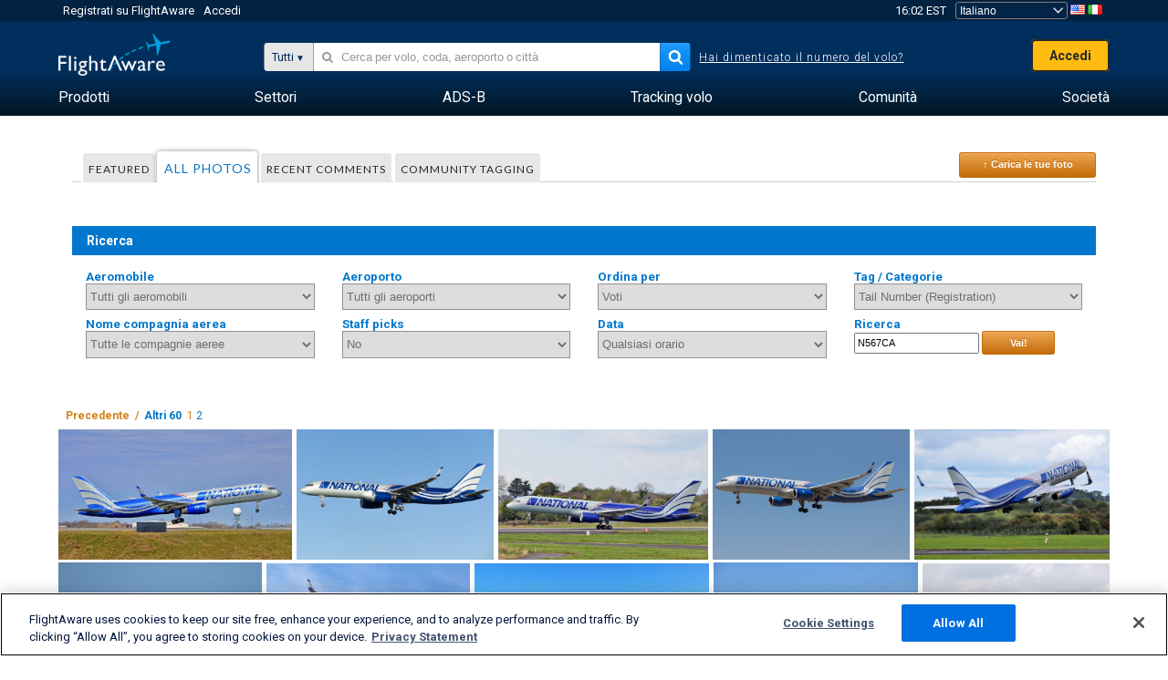

--- FILE ---
content_type: text/html;charset=utf-8
request_url: https://it.flightaware.com/photos/aircraft/N567CA
body_size: 120565
content:
<!DOCTYPE html>
<html dir="LTR" lang="it" class="responsive-full"  prefix="og: http://ogp.me/ns#">
 <!--
Looking at the source?  Great!
  FlightAware is looking for UI/UX, web, and backend developers, mathematicians and electrical engineers.

Get in touch with us:
https://www.flightaware.com/about/careers

-->
 <head>
	  
      <!-- 	Attenzione! Bisogna accettare le Condizioni d'uso di FlightAware su http://flightaware.com/about/termsofuse
 Per robot dati e agenti internet si faccia riferimento a http://flightaware.com/commercial/flightxml/
            Copyright 2025 FlightAware.  All Rights Reserved. -->
      <meta http-equiv="Content-Type" content="text/html; charset=utf-8" />
      <meta http-equiv="X-UA-Compatible" content="IE=edge" />
      <meta name="twitter:site" content="@FlightAware" />
      <meta name="facebook-domain-verification" content="ijk4kalzz9je9chk38y60825grrr8m" />
      <title>Tail N567CA (page 1) - FlightAware</title>
<!-- OneTrust Cookies Consent Notice start for flightaware.com -->
			<script type="text/javascript" src="https://cdn.cookielaw.org/consent/1e071528-f870-4d75-8811-974a2ff4e73b/OtAutoBlock.js" ></script>
			<script src="https://cdn.cookielaw.org/scripttemplates/otSDKStub.js"  type="text/javascript" charset="UTF-8" data-domain-script="1e071528-f870-4d75-8811-974a2ff4e73b" ></script>
			<script type="text/javascript">
			window.OneTrustStatus = {
				promise: null,
				resolver: () => {},
				readyCheck: function() {
					if (this.promise) {
						return this.promise;
					}

					if (window.OneTrust || window.Optanon) {
						return Promise.resolve(true);
					}

					this.promise = new Promise((resolve) => {
						this.resolver = resolve;
					});

					return this.promise;
				}
			};

			function OptanonWrapper() {
				// Resolve promise once OneTrust exists
				window.OneTrustStatus.resolver(true);
			}
			</script>
			<!-- OneTrust Cookies Consent Notice end for flightaware.com -->
<meta name="viewport" content="width=device-width, initial-scale=1, user-scalable=no">
  <link rel="icon" type="image/png" sizes="32x32" href="https://www.flightaware.com/images/favicon-32x32.png" />
  <link rel="icon" type="image/png" sizes="16x16" href="https://www.flightaware.com/images/favicon-16x16.png" />
  <link rel="shortcut icon" type="image/x-icon" href="https://www.flightaware.com/images/favicon.ico" />
  <link rel="apple-touch-icon" sizes="120x120" href="https://www.flightaware.com/images/apple-touch-icon-120x120.png" />
  <link rel="apple-touch-icon" sizes="180x180" href="https://www.flightaware.com/images/apple-touch-icon-180x180.png" />
  <link rel="apple-touch-icon" sizes="240x240" href="https://www.flightaware.com/images/apple-touch-icon-240x240.png" />


  <link rel="canonical" href="http://www.flightaware.com/photos/aircraft/N567CA" />  <link rel="alternate" href="https://ar.flightaware.com/photos/aircraft/N567CA" hreflang="ar-sa" />
  <link rel="alternate" href="https://de.flightaware.com/photos/aircraft/N567CA" hreflang="de-de" />
  <link rel="alternate" href="https://uk.flightaware.com/photos/aircraft/N567CA" hreflang="en-gb" />
  <link rel="alternate" href="https://flightaware.com/photos/aircraft/N567CA" hreflang="en-us" />
  <link rel="alternate" href="https://es.flightaware.com/photos/aircraft/N567CA" hreflang="es-es" />
  <link rel="alternate" href="https://fr.flightaware.com/photos/aircraft/N567CA" hreflang="fr-fr" />
  <link rel="alternate" href="https://he.flightaware.com/photos/aircraft/N567CA" hreflang="he-il" />
  <link rel="alternate" href="https://hi.flightaware.com/photos/aircraft/N567CA" hreflang="hi-in" />
  <link rel="alternate" href="https://it.flightaware.com/photos/aircraft/N567CA" hreflang="it-it" />
  <link rel="alternate" href="https://ja.flightaware.com/photos/aircraft/N567CA" hreflang="ja-jp" />
  <link rel="alternate" href="https://ko.flightaware.com/photos/aircraft/N567CA" hreflang="ko-kr" />
  <link rel="alternate" href="https://pt.flightaware.com/photos/aircraft/N567CA" hreflang="pt-br" />
  <link rel="alternate" href="https://ru.flightaware.com/photos/aircraft/N567CA" hreflang="ru-ru" />
  <link rel="alternate" href="https://tr.flightaware.com/photos/aircraft/N567CA" hreflang="tr-tr" />
  <link rel="alternate" href="https://zh.flightaware.com/photos/aircraft/N567CA" hreflang="zh-cn" />
  <link rel="alternate" href="https://zh-tw.flightaware.com/photos/aircraft/N567CA" hreflang="zh-tw" />
<!-- non scripts -->
  <link rel="stylesheet" type="text/css"  href="https://www.flightaware.com/include/e5c0ebb2bfa71-foundation/foundation.css" />
  <link rel="stylesheet" type="text/css"  href="https://www.flightaware.com/include/57a7c64138cb-flightaware.css" />
  <link rel="stylesheet" type="text/css"  href="https://www.flightaware.com/include/6bfe2668da28-photos/photos.css" />
  
		<script>
			var url = new URL(window.location);
			// I know delete will always succeed, but it also can
			// break our query params by encoding in an unexpected
			// way. We limit the impact of this by only rewriting
			// if _login is actually present.
			if (url.searchParams.has("_login")) {
				url.searchParams.delete("_login");
			}
			window.history.replaceState({}, document.title, url.pathname + url.search);
		</script>
	
<!--[if lt IE 9]>
			<script>
			document.createElement('header');
			document.createElement('nav');
			document.createElement('section');
			document.createElement('article');
			document.createElement('aside');
			document.createElement('footer');
			document.createElement('hgroup');
			</script>
			<![endif]-->
<!-- scripts -->

<script type="text/javascript">user = {"username":"","TZ":":America/New_York","accounttype":"0","email":"","id":"","locale":"it_IT","lang":"it","name":" ","active":"","arincUser":false,"fboUser":false,"suaCustomer":false,"distance_units":"km","airportCode":"","altitudeDisplay":"meters","speedDisplay":"km","fuelBurnDisplay":"liters","flightpageLayout":"0","comma":".","decimal":",","adhocEnabled":false,"region":"north_america","adblock_page_load_threshold":3,"token":"530439116"};</script>


<script type="text/javascript">var FAIntegrationConfig = {"enabled":false,"idents":[]};</script>


<script type="text/javascript">var airportNamesUrl = 'https://www.flightaware.com/ajax/ignoreall/airport_names_yajl.rvt', airportValidateUrl = 'https://www.flightaware.com/ajax/validate_airport.rvt';</script>

  <script type="text/javascript" src="https://www.flightaware.com/include/0a961d605dff-flightaware.js"   ></script>
  <script type="text/javascript" src="https://www.flightaware.com/ajax/ignoreall/airlines_js.rvt?locale=it_IT&amp;country=US&amp;1"></script>

<script type="text/javascript">
			var isIE10 = false;
			/*@cc_on
			if (/^10/.test(@_jscript_version)) {
				isIE10 = true;
			}
			@*/
		</script>

<link rel='preconnect' href='https://a.pub.network/' crossorigin />
<link rel='preconnect' href='https://b.pub.network/' crossorigin />
<link rel='preconnect' href='https://c.pub.network/' crossorigin />
<link rel='preconnect' href='https://d.pub.network/' crossorigin />
<link rel='preconnect' href='https://c.amazon-adsystem.com' crossorigin />
<link rel='preconnect' href='https://s.amazon-adsystem.com' crossorigin />
<link rel='preconnect' href='https://secure.quantserve.com/' crossorigin />
<link rel='preconnect' href='https://rules.quantcount.com/' crossorigin />
<link rel='preconnect' href='https://pixel.quantserve.com/' crossorigin />
<link rel='preconnect' href='https://cmp.quantcast.com/' crossorigin />
<link rel='preconnect' href='https://btloader.com/' crossorigin />
<link rel='preconnect' href='https://api.btloader.com/' crossorigin />
<link rel='preconnect' href='https://confiant-integrations.global.ssl.fastly.net' crossorigin />

<script data-cfasync='false' type='text/javascript'>
  var freestar = freestar || {};
  freestar.queue = freestar.queue || [];
  freestar.config = freestar.config || {};
  freestar.config.enabled_slots = [];
  freestar.initCallback = function () { (freestar.config.enabled_slots.length === 0) ? freestar.initCallbackCalled = false : freestar.newAdSlots(freestar.config.enabled_slots) }
</script>
<script src='https://a.pub.network/flightaware-com/pubfig.min.js' data-cfasync='false' async></script>


<script type="text/javascript">
			var isIE11 = false;
			var userAgent = navigator.userAgent;
			var appName = navigator.appName;
			if (appName == "Microsoft Internet Explorer") {
				var re = new RegExp("MSIE ([0-9]{1,}[\\.0-9]{0,})");
				isIE11 = re.exec(userAgent) !== null
			} else if (appName == "Netscape") {
				var re  = new RegExp("Trident/.*rv:([0-9]{1,}[\\.0-9]{0,})");
				isIE11 = re.exec(userAgent) !== null
			}
		</script>

<!--[if lt IE 7 ]><script type="text/javascript">var isIE6 = true;</script><![endif]-->
		<!--[if IE 7 ]><script type="text/javascript">var isIE7 = true;</script><![endif]-->
		<!--[if IE 8 ]><script type="text/javascript">var isIE8 = true;</script><![endif]-->
		<!--[if IE 9 ]><script type="text/javascript">var isIE9 = true;</script><![endif]-->
<!-- done emit -->

  <meta name="og:description" content="Foto d&#39;Aerei &amp; d&#39;Aviazione - Vedi, Cerca e Carica Foto! Oltre 1.000.000 di immagini" />
  <meta name="description" content="Foto d&#39;Aerei &amp; d&#39;Aviazione - Vedi, Cerca e Carica Foto! Oltre 1.000.000 di immagini" />
  <meta name="twitter:site" content="@flightaware" />
  <meta name="twitter:card" content="summary" />
  <meta property="og:title" content="Tail N567CA (page 1) - FlightAware"/>
  <meta property="og:site_name" content="FlightAware"/>
  <meta property="og:url" content="http://www.flightaware.com/photos/aircraft/N567CA"/>
  <meta property="og:type" content="website"/>
  <meta property="og:image" content="https://photos.flightaware.com/photos/retriever/1eb25fc1ef16185bc50ba09600f976850bffb553" />
</head>
<nav id="mobileNavBar" class="navBarMobile" role="navigation" aria-label="Main navigation">
	<i class="icon-close"></i>
	<a href="/"><img class="flightaware-logo" src="https://www.flightaware.com/images/nav/flightaware-logo-color.png"/></a>

<ul id="listMenuRootMobile" role="menubar">
			<li class="menu_item" role="menuitem" aria-haspopup="true">
				<a  class="menu-item-link">
			<span class="menu-item-title">Prodotti</span>
	</a>

		<div class="submenu-trigger">
			<i aria-hidden="true"></i>
		</div>

					<div class="submenu" aria-hidden="true">
								<div class="menu-group">
									<p class="menu-group-title">Prodotti di dati</p>
<ul role="menu">
		<li class="submenu_item" role="menuitem" aria-haspopup="true">
													<a href="/commercial/aeroapi/" class="menu-item-link">
			<div class="menu-item-icon"><img src="https://www.flightaware.com/images/nav/icon-aeroapi.png" /></div>
			<div class="menu-item-text">
				<span class="menu-item-title">AeroAPI</span>
				<span class="menu-item-description">Dati di volo API con status del volo e tracciamento volo su richiesta .</span>
			</div>
	</a>



		</li>
		<li class="submenu_item" role="menuitem" aria-haspopup="true">
													<a href="/commercial/firehose/" class="menu-item-link">
			<div class="menu-item-icon"><img src="https://www.flightaware.com/images/nav/icon-firehose.png" /></div>
			<div class="menu-item-text">
				<span class="menu-item-title">FlightAware Firehose</span>
				<span class="menu-item-description">Feed di dati di volo in streaming per integrazioni aziendali con dati di volo predittivi, storici e in tempo reale.</span>
			</div>
	</a>



		</li>
		<li class="submenu_item" role="menuitem" aria-haspopup="true">
													<a href="/commercial/foresight/" class="menu-item-link">
			<div class="menu-item-icon"><img src="https://www.flightaware.com/images/nav/icon-foresight.png" /></div>
			<div class="menu-item-text">
				<span class="menu-item-title">FlightAware Foresight</span>
				<span class="menu-item-description">Tecnologia predittiva per rafforzare la fiducia dei clienti nelle tue operazioni</span>
			</div>
	</a>



		</li>
		<li class="submenu_item" role="menuitem" aria-haspopup="true">
													<a href="/commercial/reports/rapid/" class="menu-item-link">
			<div class="menu-item-icon"><img src="https://www.flightaware.com/images/nav/icon-rapid-reports.png" /></div>
			<div class="menu-item-text">
				<span class="menu-item-title">Rapid Reports</span>
				<span class="menu-item-description">Acquisto rapido di rapporti storici consegnati via email.</span>
			</div>
	</a>



		</li>
		<li class="submenu_item" role="menuitem" aria-haspopup="true">
													<a href="/commercial/reports/custom/" class="menu-item-link">
			<div class="menu-item-icon"><img src="https://www.flightaware.com/images/nav/icon-custom-reports.png" /></div>
			<div class="menu-item-text">
				<span class="menu-item-title">Custom Reports</span>
				<span class="menu-item-description">Rapporti consultivi di dati di tracciamento voli personalizzati e dettagliati.</span>
			</div>
	</a>



		</li>
		<li class="submenu_item" role="menuitem" aria-haspopup="true">
													<a href="/commercial/integrated-maps/" class="menu-item-link">
			<div class="menu-item-icon"><img src="https://www.flightaware.com/images/nav/icon-integrated-mapping.png" /></div>
			<div class="menu-item-text">
				<span class="menu-item-title">Integrated Mapping Solutions</span>
				<span class="menu-item-description">Incorpora le mappe di FlightAware nelle tue applicazioni web e mobile</span>
			</div>
	</a>



		</li>
	</ul>								</div>
								<div class="menu-group">
									<p class="menu-group-title">Applicazioni</p>
<ul role="menu">
		<li class="submenu_item" role="menuitem" aria-haspopup="true">
													<a href="/commercial/aviator/" class="menu-item-link">
			<div class="menu-item-icon"><img src="https://www.flightaware.com/images/nav/icon-aviator.png" /></div>
			<div class="menu-item-text">
				<span class="menu-item-title">FlightAware Aviator</span>
				<span class="menu-item-description">Il più avanzato pacchetto di tracciamento voli per proprietari e operatori di piccoli aeromobili/aviazione generale (GA).</span>
			</div>
	</a>



		</li>
		<li class="submenu_item" role="menuitem" aria-haspopup="true">
													<a href="/commercial/premium/" class="menu-item-link">
			<div class="menu-item-icon"><img src="https://www.flightaware.com/images/nav/icon-premium-subscription.png" /></div>
			<div class="menu-item-text">
				<span class="menu-item-title">Premium Subscriptions</span>
				<span class="menu-item-description">Un'esperienza personalizzata per seguire i voli con allarmi illimitati e molto altro ancora.</span>
			</div>
	</a>



		</li>
		<li class="submenu_item" role="menuitem" aria-haspopup="true">
													<a href="/commercial/global/" class="menu-item-link">
			<div class="menu-item-icon"><img src="https://www.flightaware.com/images/nav/icon-flightaware-global.png" /></div>
			<div class="menu-item-text">
				<span class="menu-item-title">FlightAware Global</span>
				<span class="menu-item-description">La piattaforma di tracciamento voli con gli standard del settore per i proprietari e gli operatori dell'aviazione commerciale (BA).</span>
			</div>
	</a>



		</li>
		<li class="submenu_item" role="menuitem" aria-haspopup="true">
													<a href="/commercial/fbo-toolbox/" class="menu-item-link">
			<div class="menu-item-icon"><img src="https://www.flightaware.com/images/nav/icon-fbo-toolbox.png" /></div>
			<div class="menu-item-text">
				<span class="menu-item-title">FlightAware FBO Toolbox</span>
				<span class="menu-item-description">Tracciamento voli completo per potenziare le tue operazioni FBO e aumentare le vendite.</span>
			</div>
	</a>



		</li>
		<li class="submenu_item" role="menuitem" aria-haspopup="true">
													<a href="/commercial/tv/" class="menu-item-link">
			<div class="menu-item-icon"><img src="https://www.flightaware.com/images/nav/icon-flightaware-tv.png" /></div>
			<div class="menu-item-text">
				<span class="menu-item-title">FlightAware TV</span>
				<span class="menu-item-description">Mappe FlightAware TV a tutto schermo per operatori o FBO.</span>
			</div>
	</a>



		</li>
		<li class="submenu_item" role="menuitem" aria-haspopup="true">
													<a href="/commercial/globalbeacon/" class="menu-item-link">
			<div class="menu-item-icon"><img src="https://www.flightaware.com/images/nav/icon-globalbeacon.png" /></div>
			<div class="menu-item-text">
				<span class="menu-item-title">GlobalBeacon</span>
				<span class="menu-item-description">Tracciamento globale nel rispetto dei GADSS e allarmi per compagnie aeree e operatori.</span>
			</div>
	</a>



		</li>
	</ul>								</div>

					</div>
			</li>
			<li class="menu_item" role="menuitem" aria-haspopup="true">
				<a  class="menu-item-link">
			<span class="menu-item-title">Settori</span>
	</a>

		<div class="submenu-trigger">
			<i aria-hidden="true"></i>
		</div>

					<div class="submenu" aria-hidden="true">
<ul role="menu">
		<li class="submenu_item" role="menuitem" aria-haspopup="true">
											<a href="https://www.flightaware.com/industry/airports" class="menu-item-link">
			<span class="menu-item-title">Aeroporti</span>
	</a>



		</li>
		<li class="submenu_item" role="menuitem" aria-haspopup="true">
											<a href="https://www.flightaware.com/industry/airlines" class="menu-item-link">
			<span class="menu-item-title">Compagnie aeree</span>
	</a>



		</li>
		<li class="submenu_item" role="menuitem" aria-haspopup="true">
											<a href="https://www.flightaware.com/industry/business" class="menu-item-link">
			<span class="menu-item-title">Business</span>
	</a>



		</li>
		<li class="submenu_item" role="menuitem" aria-haspopup="true">
											<a href="https://www.flightaware.com/industry/government" class="menu-item-link">
			<span class="menu-item-title">Government</span>
	</a>



		</li>
		<li class="submenu_item" role="menuitem" aria-haspopup="true">
											<a href="https://www.flightaware.com/industry/manufacturer" class="menu-item-link">
			<span class="menu-item-title">Manufacturer</span>
	</a>



		</li>
		<li class="submenu_item" role="menuitem" aria-haspopup="true">
											<a href="https://www.flightaware.com/industry/travel" class="menu-item-link">
			<span class="menu-item-title">Travel</span>
	</a>



		</li>
	</ul>
					</div>
			</li>
			<li class="menu_item" role="menuitem" aria-haspopup="true">
				<a href="/adsb/" class="menu-item-link">
			<span class="menu-item-title">ADS-B</span>
	</a>

		<div class="submenu-trigger">
			<i aria-hidden="true"></i>
		</div>

					<div class="submenu" aria-hidden="true">
<ul role="menu">
		<li class="submenu_item" role="menuitem" aria-haspopup="true">
											<a href="/adsb/stats/" class="menu-item-link">
			<span class="menu-item-title">Statistiche</span>
	</a>



		</li>
		<li class="submenu_item" role="menuitem" aria-haspopup="true">
											<a href="https://go.flightaware.com/skyawareanywhere" class="menu-item-link">
			<span class="menu-item-title">SkyAware ovunque</span>
	</a>



		</li>
		<li class="submenu_item" role="menuitem" aria-haspopup="true">
											<a href="/adsb/coverage/" class="menu-item-link">
			<span class="menu-item-title">Mappa di copertura</span>
	</a>



		</li>
		<li class="submenu_item" role="menuitem" aria-haspopup="true">
											<a href="https://flightaware.store/" class="menu-item-link">
			<span class="menu-item-title">Store ADS-B</span>
	</a>



		</li>
		<li class="submenu_item" role="menuitem" aria-haspopup="true">
											<a href="/adsb/piaware/build/" class="menu-item-link">
			<span class="menu-item-title">Costruisci un Ricevitore ADS-B PiAware</span>
	</a>



		</li>
		<li class="submenu_item" role="menuitem" aria-haspopup="true">
											<a href="/adsb/flightfeeder/" class="menu-item-link">
			<span class="menu-item-title">FlightFeeder</span>
	</a>



		</li>
		<li class="submenu_item" role="menuitem" aria-haspopup="true">
											<a href="/adsb/faq/" class="menu-item-link">
			<span class="menu-item-title">FAQ</span>
	</a>



		</li>
	</ul>
					</div>
			</li>
			<li class="menu_item app_links_menu" role="menuitem" aria-haspopup="true">
				<a href="/live" class="menu-item-link">
			<span class="menu-item-title">Tracking volo</span>
	</a>

		<div class="submenu-trigger">
			<i aria-hidden="true"></i>
		</div>

					<div class="submenu" aria-hidden="true">
								<div class="menu-group">
									<p class="menu-group-title">Ritardi e cancellazioni</p>
<ul role="menu">
		<li class="submenu_item" role="menuitem" aria-haspopup="true">
													<a href="/live/cancelled/" class="menu-item-link">
			<span class="menu-item-title">Cancellazioni</span>
	</a>



		</li>
		<li class="submenu_item" role="menuitem" aria-haspopup="true">
													<a href="/live/airport/delays/" class="menu-item-link">
			<span class="menu-item-title">Ritardi Aeroportuali</span>
	</a>



		</li>
		<li class="submenu_item" role="menuitem" aria-haspopup="true">
													<a href="/miserymap/" class="menu-item-link">
			<span class="menu-item-title">MiseryMap</span>
	</a>



		</li>
	</ul>								</div>
								<div class="menu-group">
									<p class="menu-group-title">Ricerca voli</p>
<ul role="menu">
		<li class="submenu_item" role="menuitem" aria-haspopup="true">
													<a href="/live/findflight/" class="menu-item-link">
			<span class="menu-item-title">Trova volo</span>
	</a>



		</li>
		<li class="submenu_item" role="menuitem" aria-haspopup="true">
													<a href="/live/fleet/" class="menu-item-link">
			<span class="menu-item-title">Ricerca per operatore</span>
	</a>



		</li>
		<li class="submenu_item" role="menuitem" aria-haspopup="true">
													<a href="/resources/airport/browse/" class="menu-item-link">
			<span class="menu-item-title">Ricerca per aeroporto</span>
	</a>



		</li>
		<li class="submenu_item" role="menuitem" aria-haspopup="true">
													<a href="/live/aircrafttype/" class="menu-item-link">
			<span class="menu-item-title">Ricerca per tipo di aeromobile</span>
	</a>



		</li>
	</ul>								</div>
								<div class="menu-group">
									<p class="menu-group-title">Altro</p>
<ul role="menu">
		<li class="submenu_item" role="menuitem" aria-haspopup="true">
													<a href="/live/airport/random" class="menu-item-link">
			<span class="menu-item-title">a caso</span>
	</a>



		</li>
		<li class="submenu_item" role="menuitem" aria-haspopup="true">
													<a href="/live/flight/random" class="menu-item-link">
			<span class="menu-item-title">Volo a caso</span>
	</a>



		</li>
		<li class="submenu_item" role="menuitem" aria-haspopup="true">
													<a href="/statistics/ifr-route/" class="menu-item-link">
			<span class="menu-item-title">Analizzatore Rotte IFR</span>
	</a>



		</li>
	</ul>								</div>

					</div>
			</li>
			<li class="menu_item" role="menuitem" aria-haspopup="true">
				<a  class="menu-item-link">
			<span class="menu-item-title">Comunità</span>
	</a>

		<div class="submenu-trigger">
			<i aria-hidden="true"></i>
		</div>

					<div class="submenu" aria-hidden="true">
								<div class="menu-group">
									<p class="menu-group-title">Foto</p>
<ul role="menu">
		<li class="submenu_item" role="menuitem" aria-haspopup="true">
													<a href="/photos/" class="menu-item-link">
			<span class="menu-item-title">Foto popolari</span>
	</a>



		</li>
		<li class="submenu_item" role="menuitem" aria-haspopup="true">
													<a href="/photos/all/sort/date" class="menu-item-link">
			<span class="menu-item-title">Foto più recenti</span>
	</a>



		</li>
		<li class="submenu_item" role="menuitem" aria-haspopup="true">
													<a href="/photos/all/sort/votes" class="menu-item-link">
			<span class="menu-item-title">Migliori piazzamenti</span>
	</a>



		</li>
		<li class="submenu_item" role="menuitem" aria-haspopup="true">
													<a href="/photos/staffpicks" class="menu-item-link">
			<span class="menu-item-title">Lo staff consiglia</span>
	</a>



		</li>
		<li class="submenu_item" role="menuitem" aria-haspopup="true">
													<a href="/photos/recentcomments.rvt?page=1" class="menu-item-link">
			<span class="menu-item-title">Commenti recenti</span>
	</a>



		</li>
		<li class="submenu_item" role="menuitem" aria-haspopup="true">
													<a href="/photos/crowdsource" class="menu-item-link">
			<span class="menu-item-title">Tag comunità</span>
	</a>



		</li>
		<li class="submenu_item" role="menuitem" aria-haspopup="true">
													<a href="/photos/upload" class="menu-item-link">
			<span class="menu-item-title">Carica le tue foto</span>
	</a>



		</li>
	</ul>								</div>
								<div class="menu-group">
									<p class="menu-group-title">NOVITA'</p>
<ul role="menu">
		<li class="submenu_item" role="menuitem" aria-haspopup="true">
													<a href="/squawks/browse/general/recently/popular" class="menu-item-link">
			<span class="menu-item-title">Novità del momento</span>
	</a>



		</li>
		<li class="submenu_item" role="menuitem" aria-haspopup="true">
													<a href="/squawks/browse/general/24_hours/new" class="menu-item-link">
			<span class="menu-item-title">Ultimissime</span>
	</a>



		</li>
		<li class="submenu_item" role="menuitem" aria-haspopup="true">
													<a href="/squawks/" class="menu-item-link">
			<span class="menu-item-title">Info più lette</span>
	</a>



		</li>
	</ul>								</div>
								<div class="menu-group">
									<p class="menu-group-title">Forum</p>
<ul role="menu">
		<li class="submenu_item" role="menuitem" aria-haspopup="true">
													<a href="https://discussions.flightaware.com/" class="menu-item-link">
			<span class="menu-item-title">Tutte le discussioni</span>
	</a>



		</li>
	</ul>								</div>

					</div>
			</li>
			<li class="menu_item" role="menuitem" aria-haspopup="true">
				<a href="/about" class="menu-item-link">
			<span class="menu-item-title">Società</span>
	</a>

		<div class="submenu-trigger">
			<i aria-hidden="true"></i>
		</div>

					<div class="submenu" aria-hidden="true">
<ul role="menu">
		<li class="submenu_item" role="menuitem" aria-haspopup="true">
											<a href="/about/" class="menu-item-link">
			<span class="menu-item-title">Info</span>
	</a>



		</li>
		<li class="submenu_item" role="menuitem" aria-haspopup="true">
											<a href="/about/careers/" class="menu-item-link">
			<span class="menu-item-title">Opportunità di lavoro</span>
	</a>



		</li>
		<li class="submenu_item" role="menuitem" aria-haspopup="true">
											<a href="/about/datasources/" class="menu-item-link">
			<span class="menu-item-title">Fonti dati</span>
	</a>



		</li>
		<li class="submenu_item" role="menuitem" aria-haspopup="true">
											<a href="/about/history.rvt" class="menu-item-link">
			<span class="menu-item-title">Storico</span>
	</a>



		</li>
		<li class="submenu_item" role="menuitem" aria-haspopup="true">
											<a href="https://blog.flightaware.com" class="menu-item-link">
			<span class="menu-item-title">Blog</span>
	</a>



		</li>
		<li class="submenu_item" role="menuitem" aria-haspopup="true">
											<a href="https://flightaware.engineering/" class="menu-item-link">
			<span class="menu-item-title">Blog ingegneria</span>
	</a>



		</li>
		<li class="submenu_item" role="menuitem" aria-haspopup="true">
											<a href="/news/" class="menu-item-link">
			<span class="menu-item-title">Rassegna stampa</span>
	</a>



		</li>
		<li class="submenu_item" role="menuitem" aria-haspopup="true">
											<a href="https://go.flightaware.com/webinars" class="menu-item-link">
			<span class="menu-item-title">Webinar</span>
	</a>



		</li>
		<li class="submenu_item" role="menuitem" aria-haspopup="true">
											<a href="/commercial/advertising/" class="menu-item-link">
			<span class="menu-item-title">Pubblicizza con noi</span>
	</a>



		</li>
		<li class="submenu_item" role="menuitem" aria-haspopup="true">
											<a href="/about/faq/" class="menu-item-link">
			<span class="menu-item-title">FAQ</span>
	</a>



		</li>
		<li class="submenu_item" role="menuitem" aria-haspopup="true">
											<a href="/about/contact/" class="menu-item-link">
			<span class="menu-item-title">Contattaci</span>
	</a>



		</li>
	</ul>
					</div>
			</li>
</ul>

		<div class="user-account">
		<div id="signUpButtonMobile"><a href="/account/join/">Crea un account FlightAware</a></div>
		<a href="/account/login/">o accedi a un account esistente</a>
	</div>

	<div class="app-download">
		<div>Ottieni l'app di FlightAware per la migliore esperienza di tracciamento voli sul tuo dispositivo.</div>
		<div class="app-links">
			<a href="https://apps.apple.com/us/app/live-flight-tracker/id316793974" target="_blank">
				<img src="https://www.flightaware.com/images/app-store-badge.svg" alt="iOS App">
			</a>
			<a href="https://play.google.com/store/apps/details?id=com.flightaware.android.liveFlightTracker"
				target="_blank">
				<img src="https://www.flightaware.com/images/google-play-badge.png" alt="Google Play App">
			</a>
		</div>
	</div>
</nav><div id="mainBody"><header role="banner" id="topWrapper"><div class="topMenuBarWrapper accountHighlight"><nav class="topMenuBar"><div class="topMenuList"><div class="sp_menu_item"><a href="https://login.flightaware.com/signup"><i class="fa fa-plane"></i> Registrati su FlightAware</a></div><div class="sp_menu_item"><a href="https://login.flightaware.com/signin"><i class="fa fa-plane"></i> Accedi</a></div><div aria-label="Orologio" id="headerClock" class="sp_menu_item fadate-clock noHover"><span title="EST">16:02 EST</span>
</div><div class="sp_menu_item noHover " id="LocaleTopBoxItem"><div id="LocaleTopBox"><form  action="https://it.flightaware.com/account/locale_switch.rvt" method="get" style="display: inline;">
 <select name="locale"  aria-label="Selezionatore località" class="localePicker" onchange="this.form.submit();">
  <option value="ar_SA">العربية</option>
  <option value="cs_CZ">Čeština</option>
  <option value="de_DE">Deutsch</option>
  <option value="en_AU">English (Australia)</option>
  <option value="en_CA">English (Canada)</option>
  <option value="en_GB">English (UK)</option>
  <option value="en_US">English (USA)</option>
  <option value="es_ES">Español (España)</option>
  <option value="es_MX">Español</option>
  <option value="fi_FI">Suomi</option>
  <option value="fr_CA">Français (Canada)</option>
  <option value="fr_FR">Français (France)</option>
  <option value="he_IL">עִבְרִית</option>
  <option value="hi_IN">हिन्दी</option>
  <option value="hr_HR">Hrvatski</option>
  <option value="it_IT" selected="selected">Italiano</option>
  <option value="ja_JP">日本語</option>
  <option value="ko_KR">한국어</option>
  <option value="pl_PL">Polski</option>
  <option value="pt_BR">Português (Brasil)</option>
  <option value="pt_PT">Português (Portugal)</option>
  <option value="ru_RU">Русский</option>
  <option value="tr_TR">Türkçe</option>
  <option value="zh_CN">中文(简体)</option>
  <option value="zh_HK">中文(香港)</option>
  <option value="zh_TW">中文(台灣)</option>
 </select>
 <input type="hidden" name="csrf_token" value="530439116" />
</form>
<a href="https://it.flightaware.com/account/locale_switch.rvt?csrf_token=530439116&locale=en_US"><img height="11" width="16" src="https://www.flightaware.com/images/countries/US.png" alt="US Flag" title="Switch to US FlightAware" /></a>&nbsp;<a href="https://it.flightaware.com/account/locale_switch.rvt?csrf_token=530439116&locale=it_IT"><img height="11" width="16" src="https://www.flightaware.com/images/countries/IT.png" alt="IT Flag" title="Switch to IT FlightAware" /></a>&nbsp;</div></div></div></nav></div><div id="topContent"><div class="menuIcon"><i class="fa fa-bars"></i></div><div class="logoLeft float_left"><a href="/"><img src="https://www.flightaware.com/images/nav/flightaware-logo.png" alt="FlightAware" class="faLogo " /></a></div><div id="headerSearchForm" class="headerTrack"><div class="flightSearchForm"><div class="searchToggle text_align_right" > <div class="search_in"><span class="search_in_content">Tutti</span><select aria-label="Metodo di ricerca" class="trackSelect"><option value="omniSearch">Tutti</option><option value="routeSearch">Rotta</option><option value="airlineSearch">Volo di linea</option><option value="privateSearch">Volo privato (coda n°)</option><option value="airportSearch">Aeroporto</option></select></div></div><div id="omniSearch" data-fa-search-type="omniSearch" class="searchOption active"><div class="fa_omnisearch_container"><form id="omnisearch_form" method="get" action="//it.flightaware.com/ajax/ignoreall/omnisearch/disambiguation.rvt"><input type="hidden" name="searchterm" value=""><input type="hidden" name="token" value=""><input type="hidden" id="omni_headerSearchForm" data-version="50" data-server="www.flightaware.com" data-alias="it.flightaware.com"  data-startsearch="Inizia a cercare per ricevere suggerimenti"   data-ambiguous="Più risultati trovati per %1 ..."   data-searching="Ricerca in corso..."   data-recent="Ricerche recenti"   data-placeholder="&#xf002;&nbsp;&nbsp; Cerca per volo, coda, aeroporto o città"  tabindex="0"><div style="display:none;" class="omnisearch_loading"><i class="fa fa-spinner fa-pulse"></i></div></form></div></div><div data-fa-search-type="routeSearch" class="searchOption routeSearch hide text_align_left" ><form action="/live/findflight"><div class="trackInputContainer"><div class="trackInput"><input name="origin" class="trackRouteOrigin" type="text" placeholder="Origine" title="Origine" aria-label="Origine"  /></div></div><div tabindex="0" role="button" class="route_swap"> <div class="header_swap"><img alt="Swap" src="https://www.flightaware.com/images/home_main/flip_fields.svg" /></div></div><div class="trackInputContainer"><div class="trackInput"><input name="destination" class="trackRouteDestination" type="text" placeholder="Destinazione " title="Destinazione " aria-label="Destinazione " /></div></div><input type="submit" hidefocus="true" style="display: none;"></input></form></div><div data-fa-search-type="airlineSearch" class="searchOption multiple hide text_align_left" > <form class="airlineSearch" action="/live/form.rvt"><div class="trackInputContainer airlineName "><div class="trackInput"><input id="airline_name" name="q" class="trackAirlineName" type="text" title="Compagnia aerea" aria-label="Compagnia aerea (es. United)" placeholder="Compagnia aerea"/></div></div><div class="trackInputContainer flightNumber "><div class="trackInput"><input id="ident_suffix" name="ident_suffix" class="trackAirlineNumber" type="text" title="N° volo" aria-label="N° volo (es. 450)" placeholder="N° volo" /></div></div><input type="hidden" id="ident_prefix" name="ident_prefix"><input type="submit" hidefocus="true" style="display: none;"></input><span class="fa fa-times-circle-o" id="airlineSearchCancel"></span></form></div><form id="privateSearch" data-fa-search-type="privateSearch" class="searchOption hide text_align_left" action="/live/form.rvt"><div class="trackInput"><input name="ident" class="trackTail" value="" type="text" title="N° volo/matricola (es. N123AB)" aria-label="N° volo/matricola (es. N123AB)" placeholder="N° volo/matricola (es. N123AB)" /></div></form><form id="airportSearch" data-fa-search-type="airportSearch" class="searchOption multiple hide text_align_left" action="/live/form.rvt"><div class="trackInput"><input name="airport" id="airport" class="trackAirportCode" type="text" title="Codice aeroporto (es. KJFK)" aria-label="Codice aeroporto (es. KJFK)" value="" placeholder="Codice aeroporto (es. KJFK)" /></div><div class="trackInput"><input id="airport_name_or_city" name="airport_name_or_city" class="trackAirportCity" type="text" title="Città dell'aeroporto (es. New York)" aria-label="Città dell'aeroporto (es. New York)" placeholder="Città dell'aeroporto (es. New York)" /></div><input type="submit" hidefocus="true" style="display: none;"></input></form><div class="trackSubmit"><button type="submit" class="blue_button"><img src="https://www.flightaware.com/images/icons/searchIcon-white.svg" alt="Submit Search"/></button></div></div></div><div id="signUpButton"><a href="/account/join/">Accedi</a></div><nav class="navBar" role="navigation" aria-label="Main navigation">

<ul id="listMenuRoot" role="menubar">
			<li class="menu_item" role="menuitem" aria-haspopup="true">
				<a  class="menu-item-link">
			<span class="menu-item-title">Prodotti</span>
	</a>


					<div class="submenu" aria-hidden="true">
								<div class="menu-group">
									<p class="menu-group-title">Prodotti di dati</p>
<ul role="menu">
		<li class="submenu_item" role="menuitem" aria-haspopup="true">
													<a href="/commercial/aeroapi/" class="menu-item-link">
			<div class="menu-item-icon"><img src="https://www.flightaware.com/images/nav/icon-aeroapi.png" /></div>
			<div class="menu-item-text">
				<span class="menu-item-title">AeroAPI</span>
				<span class="menu-item-description">Dati di volo API con status del volo e tracciamento volo su richiesta .</span>
			</div>
	</a>



		</li>
		<li class="submenu_item" role="menuitem" aria-haspopup="true">
													<a href="/commercial/firehose/" class="menu-item-link">
			<div class="menu-item-icon"><img src="https://www.flightaware.com/images/nav/icon-firehose.png" /></div>
			<div class="menu-item-text">
				<span class="menu-item-title">FlightAware Firehose</span>
				<span class="menu-item-description">Feed di dati di volo in streaming per integrazioni aziendali con dati di volo predittivi, storici e in tempo reale.</span>
			</div>
	</a>



		</li>
		<li class="submenu_item" role="menuitem" aria-haspopup="true">
													<a href="/commercial/foresight/" class="menu-item-link">
			<div class="menu-item-icon"><img src="https://www.flightaware.com/images/nav/icon-foresight.png" /></div>
			<div class="menu-item-text">
				<span class="menu-item-title">FlightAware Foresight</span>
				<span class="menu-item-description">Tecnologia predittiva per rafforzare la fiducia dei clienti nelle tue operazioni</span>
			</div>
	</a>



		</li>
		<li class="submenu_item" role="menuitem" aria-haspopup="true">
													<a href="/commercial/reports/rapid/" class="menu-item-link">
			<div class="menu-item-icon"><img src="https://www.flightaware.com/images/nav/icon-rapid-reports.png" /></div>
			<div class="menu-item-text">
				<span class="menu-item-title">Rapid Reports</span>
				<span class="menu-item-description">Acquisto rapido di rapporti storici consegnati via email.</span>
			</div>
	</a>



		</li>
		<li class="submenu_item" role="menuitem" aria-haspopup="true">
													<a href="/commercial/reports/custom/" class="menu-item-link">
			<div class="menu-item-icon"><img src="https://www.flightaware.com/images/nav/icon-custom-reports.png" /></div>
			<div class="menu-item-text">
				<span class="menu-item-title">Custom Reports</span>
				<span class="menu-item-description">Rapporti consultivi di dati di tracciamento voli personalizzati e dettagliati.</span>
			</div>
	</a>



		</li>
		<li class="submenu_item" role="menuitem" aria-haspopup="true">
													<a href="/commercial/integrated-maps/" class="menu-item-link">
			<div class="menu-item-icon"><img src="https://www.flightaware.com/images/nav/icon-integrated-mapping.png" /></div>
			<div class="menu-item-text">
				<span class="menu-item-title">Integrated Mapping Solutions</span>
				<span class="menu-item-description">Incorpora le mappe di FlightAware nelle tue applicazioni web e mobile</span>
			</div>
	</a>



		</li>
	</ul>								</div>
								<div class="menu-group">
									<p class="menu-group-title">Applicazioni</p>
<ul role="menu">
		<li class="submenu_item" role="menuitem" aria-haspopup="true">
													<a href="/commercial/aviator/" class="menu-item-link">
			<div class="menu-item-icon"><img src="https://www.flightaware.com/images/nav/icon-aviator.png" /></div>
			<div class="menu-item-text">
				<span class="menu-item-title">FlightAware Aviator</span>
				<span class="menu-item-description">Il più avanzato pacchetto di tracciamento voli per proprietari e operatori di piccoli aeromobili/aviazione generale (GA).</span>
			</div>
	</a>



		</li>
		<li class="submenu_item" role="menuitem" aria-haspopup="true">
													<a href="/commercial/premium/" class="menu-item-link">
			<div class="menu-item-icon"><img src="https://www.flightaware.com/images/nav/icon-premium-subscription.png" /></div>
			<div class="menu-item-text">
				<span class="menu-item-title">Premium Subscriptions</span>
				<span class="menu-item-description">Un'esperienza personalizzata per seguire i voli con allarmi illimitati e molto altro ancora.</span>
			</div>
	</a>



		</li>
		<li class="submenu_item" role="menuitem" aria-haspopup="true">
													<a href="/commercial/global/" class="menu-item-link">
			<div class="menu-item-icon"><img src="https://www.flightaware.com/images/nav/icon-flightaware-global.png" /></div>
			<div class="menu-item-text">
				<span class="menu-item-title">FlightAware Global</span>
				<span class="menu-item-description">La piattaforma di tracciamento voli con gli standard del settore per i proprietari e gli operatori dell'aviazione commerciale (BA).</span>
			</div>
	</a>



		</li>
		<li class="submenu_item" role="menuitem" aria-haspopup="true">
													<a href="/commercial/fbo-toolbox/" class="menu-item-link">
			<div class="menu-item-icon"><img src="https://www.flightaware.com/images/nav/icon-fbo-toolbox.png" /></div>
			<div class="menu-item-text">
				<span class="menu-item-title">FlightAware FBO Toolbox</span>
				<span class="menu-item-description">Tracciamento voli completo per potenziare le tue operazioni FBO e aumentare le vendite.</span>
			</div>
	</a>



		</li>
		<li class="submenu_item" role="menuitem" aria-haspopup="true">
													<a href="/commercial/tv/" class="menu-item-link">
			<div class="menu-item-icon"><img src="https://www.flightaware.com/images/nav/icon-flightaware-tv.png" /></div>
			<div class="menu-item-text">
				<span class="menu-item-title">FlightAware TV</span>
				<span class="menu-item-description">Mappe FlightAware TV a tutto schermo per operatori o FBO.</span>
			</div>
	</a>



		</li>
		<li class="submenu_item" role="menuitem" aria-haspopup="true">
													<a href="/commercial/globalbeacon/" class="menu-item-link">
			<div class="menu-item-icon"><img src="https://www.flightaware.com/images/nav/icon-globalbeacon.png" /></div>
			<div class="menu-item-text">
				<span class="menu-item-title">GlobalBeacon</span>
				<span class="menu-item-description">Tracciamento globale nel rispetto dei GADSS e allarmi per compagnie aeree e operatori.</span>
			</div>
	</a>



		</li>
	</ul>								</div>

					</div>
			</li>
			<li class="menu_item" role="menuitem" aria-haspopup="true">
				<a  class="menu-item-link">
			<span class="menu-item-title">Settori</span>
	</a>


					<div class="submenu" aria-hidden="true">
<ul role="menu">
		<li class="submenu_item" role="menuitem" aria-haspopup="true">
											<a href="https://www.flightaware.com/industry/airports" class="menu-item-link">
			<span class="menu-item-title">Aeroporti</span>
	</a>



		</li>
		<li class="submenu_item" role="menuitem" aria-haspopup="true">
											<a href="https://www.flightaware.com/industry/airlines" class="menu-item-link">
			<span class="menu-item-title">Compagnie aeree</span>
	</a>



		</li>
		<li class="submenu_item" role="menuitem" aria-haspopup="true">
											<a href="https://www.flightaware.com/industry/business" class="menu-item-link">
			<span class="menu-item-title">Business</span>
	</a>



		</li>
		<li class="submenu_item" role="menuitem" aria-haspopup="true">
											<a href="https://www.flightaware.com/industry/government" class="menu-item-link">
			<span class="menu-item-title">Government</span>
	</a>



		</li>
		<li class="submenu_item" role="menuitem" aria-haspopup="true">
											<a href="https://www.flightaware.com/industry/manufacturer" class="menu-item-link">
			<span class="menu-item-title">Manufacturer</span>
	</a>



		</li>
		<li class="submenu_item" role="menuitem" aria-haspopup="true">
											<a href="https://www.flightaware.com/industry/travel" class="menu-item-link">
			<span class="menu-item-title">Travel</span>
	</a>



		</li>
	</ul>
					</div>
			</li>
			<li class="menu_item" role="menuitem" aria-haspopup="true">
				<a href="/adsb/" class="menu-item-link">
			<span class="menu-item-title">ADS-B</span>
	</a>


					<div class="submenu" aria-hidden="true">
<ul role="menu">
		<li class="submenu_item" role="menuitem" aria-haspopup="true">
											<a href="/adsb/stats/" class="menu-item-link">
			<span class="menu-item-title">Statistiche</span>
	</a>



		</li>
		<li class="submenu_item" role="menuitem" aria-haspopup="true">
											<a href="https://go.flightaware.com/skyawareanywhere" class="menu-item-link">
			<span class="menu-item-title">SkyAware ovunque</span>
	</a>



		</li>
		<li class="submenu_item" role="menuitem" aria-haspopup="true">
											<a href="/adsb/coverage/" class="menu-item-link">
			<span class="menu-item-title">Mappa di copertura</span>
	</a>



		</li>
		<li class="submenu_item" role="menuitem" aria-haspopup="true">
											<a href="https://flightaware.store/" class="menu-item-link">
			<span class="menu-item-title">Store ADS-B</span>
	</a>



		</li>
		<li class="submenu_item" role="menuitem" aria-haspopup="true">
											<a href="/adsb/piaware/build/" class="menu-item-link">
			<span class="menu-item-title">Costruisci un Ricevitore ADS-B PiAware</span>
	</a>



		</li>
		<li class="submenu_item" role="menuitem" aria-haspopup="true">
											<a href="/adsb/flightfeeder/" class="menu-item-link">
			<span class="menu-item-title">FlightFeeder</span>
	</a>



		</li>
		<li class="submenu_item" role="menuitem" aria-haspopup="true">
											<a href="/adsb/faq/" class="menu-item-link">
			<span class="menu-item-title">FAQ</span>
	</a>



		</li>
	</ul>
					</div>
			</li>
			<li class="menu_item app_links_menu" role="menuitem" aria-haspopup="true">
				<a href="/live" class="menu-item-link">
			<span class="menu-item-title">Tracking volo</span>
	</a>


					<div class="submenu" aria-hidden="true">
								<div class="menu-group">
									<p class="menu-group-title">Ritardi e cancellazioni</p>
<ul role="menu">
		<li class="submenu_item" role="menuitem" aria-haspopup="true">
													<a href="/live/cancelled/" class="menu-item-link">
			<span class="menu-item-title">Cancellazioni</span>
	</a>



		</li>
		<li class="submenu_item" role="menuitem" aria-haspopup="true">
													<a href="/live/airport/delays/" class="menu-item-link">
			<span class="menu-item-title">Ritardi Aeroportuali</span>
	</a>



		</li>
		<li class="submenu_item" role="menuitem" aria-haspopup="true">
													<a href="/miserymap/" class="menu-item-link">
			<span class="menu-item-title">MiseryMap</span>
	</a>



		</li>
	</ul>								</div>
								<div class="menu-group">
									<p class="menu-group-title">Ricerca voli</p>
<ul role="menu">
		<li class="submenu_item" role="menuitem" aria-haspopup="true">
													<a href="/live/findflight/" class="menu-item-link">
			<span class="menu-item-title">Trova volo</span>
	</a>



		</li>
		<li class="submenu_item" role="menuitem" aria-haspopup="true">
													<a href="/live/fleet/" class="menu-item-link">
			<span class="menu-item-title">Ricerca per operatore</span>
	</a>



		</li>
		<li class="submenu_item" role="menuitem" aria-haspopup="true">
													<a href="/resources/airport/browse/" class="menu-item-link">
			<span class="menu-item-title">Ricerca per aeroporto</span>
	</a>



		</li>
		<li class="submenu_item" role="menuitem" aria-haspopup="true">
													<a href="/live/aircrafttype/" class="menu-item-link">
			<span class="menu-item-title">Ricerca per tipo di aeromobile</span>
	</a>



		</li>
	</ul>								</div>
								<div class="menu-group">
									<p class="menu-group-title">Altro</p>
<ul role="menu">
		<li class="submenu_item" role="menuitem" aria-haspopup="true">
													<a href="/live/airport/random" class="menu-item-link">
			<span class="menu-item-title">a caso</span>
	</a>



		</li>
		<li class="submenu_item" role="menuitem" aria-haspopup="true">
													<a href="/live/flight/random" class="menu-item-link">
			<span class="menu-item-title">Volo a caso</span>
	</a>



		</li>
		<li class="submenu_item" role="menuitem" aria-haspopup="true">
													<a href="/statistics/ifr-route/" class="menu-item-link">
			<span class="menu-item-title">Analizzatore Rotte IFR</span>
	</a>



		</li>
	</ul>								</div>

							<div class="app-links">
		<div class="download-message">Scarica oggi l'<a href="/mobile/">app FlightAware</a>.</div>
		<div class="download-links">
			<div>
				<a href="https://apps.apple.com/us/app/live-flight-tracker/id316793974" target="_blank">
					<img src="https://www.flightaware.com/images/app-store-badge.svg" alt="linkedin">
				</a>
			</div>
			<div>
				<a href="https://play.google.com/store/apps/details?id=com.flightaware.android.liveFlightTracker"
				target="_blank">
					<img src="https://www.flightaware.com/images/google-play-badge.png" alt="linkedin">
				</a>
			</div>
		</div>						
</div>
					</div>
			</li>
			<li class="menu_item" role="menuitem" aria-haspopup="true">
				<a  class="menu-item-link">
			<span class="menu-item-title">Comunità</span>
	</a>


					<div class="submenu" aria-hidden="true">
								<div class="menu-group">
									<p class="menu-group-title">Foto</p>
<ul role="menu">
		<li class="submenu_item" role="menuitem" aria-haspopup="true">
													<a href="/photos/" class="menu-item-link">
			<span class="menu-item-title">Foto popolari</span>
	</a>



		</li>
		<li class="submenu_item" role="menuitem" aria-haspopup="true">
													<a href="/photos/all/sort/date" class="menu-item-link">
			<span class="menu-item-title">Foto più recenti</span>
	</a>



		</li>
		<li class="submenu_item" role="menuitem" aria-haspopup="true">
													<a href="/photos/all/sort/votes" class="menu-item-link">
			<span class="menu-item-title">Migliori piazzamenti</span>
	</a>



		</li>
		<li class="submenu_item" role="menuitem" aria-haspopup="true">
													<a href="/photos/staffpicks" class="menu-item-link">
			<span class="menu-item-title">Lo staff consiglia</span>
	</a>



		</li>
		<li class="submenu_item" role="menuitem" aria-haspopup="true">
													<a href="/photos/recentcomments.rvt?page=1" class="menu-item-link">
			<span class="menu-item-title">Commenti recenti</span>
	</a>



		</li>
		<li class="submenu_item" role="menuitem" aria-haspopup="true">
													<a href="/photos/crowdsource" class="menu-item-link">
			<span class="menu-item-title">Tag comunità</span>
	</a>



		</li>
		<li class="submenu_item" role="menuitem" aria-haspopup="true">
													<a href="/photos/upload" class="menu-item-link">
			<span class="menu-item-title">Carica le tue foto</span>
	</a>



		</li>
	</ul>								</div>
								<div class="menu-group">
									<p class="menu-group-title">NOVITA'</p>
<ul role="menu">
		<li class="submenu_item" role="menuitem" aria-haspopup="true">
													<a href="/squawks/browse/general/recently/popular" class="menu-item-link">
			<span class="menu-item-title">Novità del momento</span>
	</a>



		</li>
		<li class="submenu_item" role="menuitem" aria-haspopup="true">
													<a href="/squawks/browse/general/24_hours/new" class="menu-item-link">
			<span class="menu-item-title">Ultimissime</span>
	</a>



		</li>
		<li class="submenu_item" role="menuitem" aria-haspopup="true">
													<a href="/squawks/" class="menu-item-link">
			<span class="menu-item-title">Info più lette</span>
	</a>



		</li>
	</ul>								</div>
								<div class="menu-group">
									<p class="menu-group-title">Forum</p>
<ul role="menu">
		<li class="submenu_item" role="menuitem" aria-haspopup="true">
													<a href="https://discussions.flightaware.com/" class="menu-item-link">
			<span class="menu-item-title">Tutte le discussioni</span>
	</a>



		</li>
	</ul>								</div>

					</div>
			</li>
			<li class="menu_item" role="menuitem" aria-haspopup="true">
				<a href="/about" class="menu-item-link">
			<span class="menu-item-title">Società</span>
	</a>


					<div class="submenu" aria-hidden="true">
<ul role="menu">
		<li class="submenu_item" role="menuitem" aria-haspopup="true">
											<a href="/about/" class="menu-item-link">
			<span class="menu-item-title">Info</span>
	</a>



		</li>
		<li class="submenu_item" role="menuitem" aria-haspopup="true">
											<a href="/about/careers/" class="menu-item-link">
			<span class="menu-item-title">Opportunità di lavoro</span>
	</a>



		</li>
		<li class="submenu_item" role="menuitem" aria-haspopup="true">
											<a href="/about/datasources/" class="menu-item-link">
			<span class="menu-item-title">Fonti dati</span>
	</a>



		</li>
		<li class="submenu_item" role="menuitem" aria-haspopup="true">
											<a href="/about/history.rvt" class="menu-item-link">
			<span class="menu-item-title">Storico</span>
	</a>



		</li>
		<li class="submenu_item" role="menuitem" aria-haspopup="true">
											<a href="https://blog.flightaware.com" class="menu-item-link">
			<span class="menu-item-title">Blog</span>
	</a>



		</li>
		<li class="submenu_item" role="menuitem" aria-haspopup="true">
											<a href="https://flightaware.engineering/" class="menu-item-link">
			<span class="menu-item-title">Blog ingegneria</span>
	</a>



		</li>
		<li class="submenu_item" role="menuitem" aria-haspopup="true">
											<a href="/news/" class="menu-item-link">
			<span class="menu-item-title">Rassegna stampa</span>
	</a>



		</li>
		<li class="submenu_item" role="menuitem" aria-haspopup="true">
											<a href="https://go.flightaware.com/webinars" class="menu-item-link">
			<span class="menu-item-title">Webinar</span>
	</a>



		</li>
		<li class="submenu_item" role="menuitem" aria-haspopup="true">
											<a href="/commercial/advertising/" class="menu-item-link">
			<span class="menu-item-title">Pubblicizza con noi</span>
	</a>



		</li>
		<li class="submenu_item" role="menuitem" aria-haspopup="true">
											<a href="/about/faq/" class="menu-item-link">
			<span class="menu-item-title">FAQ</span>
	</a>



		</li>
		<li class="submenu_item" role="menuitem" aria-haspopup="true">
											<a href="/about/contact/" class="menu-item-link">
			<span class="menu-item-title">Contattaci</span>
	</a>



		</li>
	</ul>
					</div>
			</li>
</ul>

</nav></header><div class="pageContainer">



<div class="ad-box-banner">
	
    <!-- Tag ID: flightaware_photos -->
    <div align='center' data-freestar-ad='' id='flightaware_photos'>
        <script data-cfasync='false' type='text/javascript'>
            freestar.queue.push(function() {
            freestar.newAdSlots([{
                placementName: 'flightaware_photos',
                slotId: 'flightaware_photos'
            }], 'flightaware_photos')});
            freestar.queue.push(function() {googletag.pubads().setTargeting('aeroapi_user', '0').setTargeting('aircraft_type', '').setTargeting('aviator_user', '0').setTargeting('dcove', 'd').setTargeting('global_user', '0').setTargeting('ident', '').setTargeting('lang', 'it').setTargeting('locale', 'it_IT').setTargeting('suffix', '').setTargeting('tagName', 'picture').setTargeting('type', 'ga').setTargeting('unitName', 'picture').setTargeting('userGen', 't')});
        </script>
    </div>
    
</div>

<div class="row subnav-row">
	<div class="small12-12 column">
		
		<nav class="subnav navcontainer">
			<span class="navigation_in_content"></span>
			<ul id="profileNavlist">
	<li class="">  <a class="" href="/photos">Featured</a></li><li class="current">  <a class="current" href="/photos/all">All Photos</a></li><li class="">  <a class="" href="/photos/recentcomments.rvt">Recent Comments</a></li><li class="">  <a class="" href="/photos/crowdsource">Community Tagging</a></li>
			</ul>
		</nav>
	
		<a class="photoUploadLink" href="/photos/upload">
			<button title="Upload Photos" class="orange button">
				&uarr; Carica le tue foto
			</button>
		</a>
	</div>
</div>

<script type="text/javascript">
 $(document).ready(function() {
	 $('.photoSearchFormElement').change(function() {
		 var thisId = $(this).attr('id');

		 // don't clear other fields if only sort changed
		 if (thisId !== 'photoSearchSortFilter') {
			 var formElements = $('.photoSearchFormElement');

			 // unset every other search field except the one that changed... :(
			 $.each(
				 formElements,
				 function( intIndex, objValue ){
					 if ($(this).attr('id') != thisId) {
						 switch ($(this).attr('id')) {
							 case 'photoSearchTag':
								 // don't unset tag if keyword is what has changed
								 if (thisId != 'photoSearchKeyword') { $(this).val('all'); }
								 break;
							 case 'photoSearchKeyword':
								 //don't null keyword search if changed field is photoSearchTag
								 if (thisId != 'photoSearchTag') { $(this).val(''); }
								 break;
							 case 'photoSearchStaffpicks':
								 $(this).val('no');
								 break;
							 case 'photoSearchSortFilter':
								 break;
							 default:
								 $(this).val('all');
								 break;
						 }
					 }
				 });
		 }

		 //if it's not a keyword search, automatically submit form:
     if ($(this).attr('id') != 'photoSearchTag' && $(this).attr('id') != 'photoSearchKeyword' && $(this).val() != 'all') {
			 $('#dynamicPhotoSearch').submit();
		 } else if ($(this).attr('id') == 'photoSearchTag') {
			 $('#photoSearchKeyword').focus();
		 }

	 });

	 $('#dynamicPhotoSearch').submit(function() {
		 if ($.trim($('#photoSearchKeyword').val()) != '' && $('#photoSearchTag').val() == 'all') {
			 alert('To use the freeform search you must select a Tag / Category.');
			 $('#photoSearchTag').focus();
   		 return false;
		 }
	 });


 });
</script>

<form  action="/live/form.rvt" id="dynamicPhotoSearch" method="get" name="dynamicPhotoSearch">


<div class="row">
	<div class="columnHeading1">
		Ricerca
	</div>
	<div class="small12-12 columns search-panel">
		<form class="photo-search responsiveForm" action="/live/form.rvt">
			<div class="row">
				<div class="medium12-3 column">
					<label class="photoSearchLabel" for="photoSearchAircraftType">Aeromobile</label>
					<select name="photoSearchAircraftType" id="photoSearchAircraftType" class="photoSearchFormElement"><option value="all">Tutti gli aeromobili</option><option value="A500">Adam A-500 (a due pistoni) (36)</option><option value="M339">AERMACCHI MB-339 (Jet monomotore) (88)</option><option value="L39">Aero L-39 Albatros (Jet monomotore) (1.168)</option><option value="L29">Aero L-29 Delfin (Jet monomotore) (166)</option><option value="AAT3">AERO (3) AT-3 (monomotore a pistoni) (12)</option><option value="AB11">AERO BOERO AB-115 (monomotore a pistoni) (25)</option><option value="AC50">Aero Commander 500 (a due pistoni) (626)</option><option value="AC68">Aero U-9 Commander 680 Super (a due pistoni) (71)</option><option value="AC56">Aero U-4A Commander 560 (a due pistoni) (26)</option><option value="L159">Aero L-159 (Jet monomotore) (23)</option><option value="SGUP">Aero Spacelines Super Guppy (quadrimotore turbopropulsore) (160)</option><option value="AR15">AERONCA Sedan (monomotore a pistoni) (31)</option><option value="A19">AEROPRACT A-19 (monomotore a pistoni) (23)</option><option value="A21">AEROPRACT Solo (monomotore a pistoni) (16)</option><option value="AP22">AEROPRAKT A-22 (monomotore a pistoni) (41)</option><option value="AP32">AEROPRAKT A-32 Vixxen (monomotore a pistoni) (38)</option><option value="EFOX">AEROPRO Eurofox (monomotore a pistoni) (27)</option><option value="AT43">ATR 42-300 (bimotore turbopropulsore) (786)</option><option value="AT46">ATR 42-600 (bimotore turbopropulsore) (325)</option><option value="AT75">Aerospatiale ATR-72-500 (bimotore turbopropulsore) (537)</option><option value="AT76">Aerospatiale ATR-72-600 (bimotore turbopropulsore) (1.206)</option><option value="CONC">Aerospatiale Concorde (jet quadrimotore) (457)</option><option value="S65C">Aerospatiale Dauphin 2 (SA-365C) (coppia di turboalberi) (93)</option><option value="S601">Aerospatiale SN-601 Corvette (jet bimotore) (11)</option><option value="WT9">AEROSPOOL WT-9 Dynamic (monomotore a pistoni) (53)</option><option value="A189">AgustaWestland AW189 (coppia di turboalberi) (11)</option><option value="AT3">AIDC Tzu-Chung (jet bimotore) (12)</option><option value="AT3T">AIR TRACTOR AT-402 (monomotore turbopropulsore) (54)</option><option value="AT5T">AIR TRACTOR AT-503 (monomotore turbopropulsore) (182)</option><option value="AT6T">AIR TRACTOR AT-602 (monomotore turbopropulsore) (84)</option><option value="AT8T">Air Tractor AT-802 (monomotore turbopropulsore) (477)</option><option value="A337">AIRBUS A-330-700 Beluga XL (jet bimotore) (50)</option><option value="A338">Airbus A330-800 (jet bimotore) (27)</option><option value="A339">Airbus A330-900 (jet bimotore) (1.295)</option><option value="A400">AIRBUS A-400M Atlas (quadrimotore turbopropulsore) (786)</option><option value="A30B">Airbus A300F4-200 (jet bimotore) (348)</option><option value="A306">Airbus A300F4-600 (jet bimotore) (4.284)</option><option value="A310">Airbus A310 (jet bimotore) (2.282)</option><option value="A318">Airbus A318 (jet bimotore) (1.064)</option><option value="A319">Airbus A319 (jet bimotore) (29.885)</option><option value="A19N">Airbus A319neo (jet bimotore) (24)</option><option value="A320">Airbus A320 (jet bimotore) (64.593)</option><option value="A20N">Airbus A320neo (jet bimotore) (5.397)</option><option value="A321">Airbus A321 (jet bimotore) (27.430)</option><option value="A21N">Airbus A321neo (jet bimotore) (5.173)</option><option value="A332">Airbus A330-200 (jet bimotore) (18.490)</option><option value="330">Airbus A330-200 (jet bimotore) (28)</option><option value="A333">Airbus A330-300 (jet bimotore) (24.400)</option><option value="A330">Airbus A330 (jet bimotore) (366)</option><option value="A342">Airbus A340-200 (jet quadrimotore) (484)</option><option value="A343">Airbus A340-300 (jet quadrimotore) (6.560)</option><option value="A345">Airbus A340-500 (jet quadrimotore) (504)</option><option value="A346">Airbus A340-600 (jet quadrimotore) (3.897)</option><option value="A35K">Airbus A350-1000 (jet bimotore) (1.988)</option><option value="A350">Airbus A350-900 (jet bimotore) (29)</option><option value="A359">Airbus A350-900 (jet bimotore) (11.115)</option><option value="A388">Airbus A380-800 (jet quadrimotore) (21.313)</option><option value="A380">Airbus A380-800 (jet quadrimotore) (160)</option><option value="H160">AIRBUS HELICOPTERS H-160 (coppia di turboalberi) (41)</option><option value="SLG2">Aircraft Factory Sling 2 (monomotore a pistoni) (104)</option><option value="SLG4">AIRPLANE FACTORY Sling 4 (monomotore a pistoni) (84)</option><option value="M346">AERMACCHI M-346 Master (jet bimotore) (40)</option><option value="G222">Alenia Spartan (C-27A) (bimotore turbopropulsore) (51)</option><option value="C27J">ALENIA Spartan (C-27J) (bimotore turbopropulsore) (180)</option><option value="AT45">ATR 42-500 (bimotore turbopropulsore) (407)</option><option value="A211">ALFA-M A-211 (monomotore a pistoni) (11)</option><option value="PNR3">ALPI Pioneer 300 (monomotore a pistoni) (17)</option><option value="SPOR">AMAX Sport 1700 (monomotore a pistoni) (56)</option><option value="CH65">AMD CH-650 Zodiac (monomotore a pistoni) (27)</option><option value="FALC">AMERICAN AIRCRAFT Falcon XP (monomotore a pistoni) (415)</option><option value="AN12">Antonov An-12 (quadrimotore turbopropulsore) (1.294)</option><option value="A124">Antonov An-124 Ruslan (jet quadrimotore) (2.410)</option><option value="A148">Antonov An-148 (jet bimotore) (39)</option><option value="AN2">Antonov An-2 (monomotore a pistoni) (309)</option><option value="A225">Antonov An-225 Mriya (Jet a 6 motori) (413)</option><option value="AN24">Antonov An-24 (bimotore turbopropulsore) (40)</option><option value="AN26">Antonov An-26 (bimotore turbopropulsore) (185)</option><option value="AN28">Antonov An-28 (bimotore turbopropulsore) (16)</option><option value="AN30">Antonov An-30 (bimotore turbopropulsore) (13)</option><option value="AN72">Antonov An-74-200 (jet bimotore) (52)</option><option value="AN22">Antonov Antheus (quadrimotore turbopropulsore) (188)</option><option value="AN32">Antonov Sutlej (bimotore turbopropulsore) (26)</option><option value="A210">AQUILA A-210 (monomotore a pistoni) (70)</option><option value="ALIG">ARION Lightning (monomotore a pistoni) (19)</option><option value="CHIN">ASAP Chinook (monomotore a pistoni) (115)</option><option value="AT72">ATR ATR-72 (bimotore turbopropulsore) (4.205)</option><option value="CDUS">AUTOGYRO Calidus (monomotore a pistoni) (10)</option><option value="CLON">AUTOGYRO Cavalon (monomotore a pistoni) (21)</option><option value="A29">AVANTAGE A-29 (monomotore a pistoni) (41)</option><option value="EAGL">AVIAT Eagle (monomotore a pistoni) (88)</option><option value="LANC">Avro 683 Lancaster (quadrimotore) (305)</option><option value="SHAC">Avro 696 Shackleton (quadrimotore) (18)</option><option value="RJ70">Avro Avroliner (RJ-70) (jet quadrimotore) (32)</option><option value="RJ85">Avro Avroliner (RJ-85) (jet quadrimotore) (749)</option><option value="RJ1H">Avro RJ-100 Avroliner (jet quadrimotore) (890)</option><option value="STRK">BAC Strikemaster (Jet monomotore) (10)</option><option value="BD5">BD-MICRO Micro (BD-5B) (monomotore a pistoni) (23)</option><option value="BD5J">BD-MICRO Micro (BD-5J) (Jet monomotore) (14)</option><option value="B58T">BEECH 58P Pressurized Baron (a due pistoni) (26)</option><option value="BE4W">BEECH Beechjet (400XT/400XPR) (jet bimotore) (14)</option><option value="BE18">Beechcraft 18 (a due pistoni) (1.013)</option><option value="BE19">Beechcraft 19 Sport (monomotore a pistoni) (187)</option><option value="B190">Beechcraft 1900 (bimotore turbopropulsore) (2.405)</option><option value="BE35">Beechcraft 35 Bonanza (monomotore a pistoni) (5.629)</option><option value="BE55">Beechcraft 55 Baron (a due pistoni) (1.945)</option><option value="BE99">Beechcraft Airliner (bimotore turbopropulsore) (443)</option><option value="B58P">Beechcraft Baron (58) (a due pistoni) (10)</option><option value="BE58">Beechcraft Baron (58) (a due pistoni) (3.765)</option><option value="BE40">Beechcraft Beechjet (jet bimotore) (3.221)</option><option value="BE33">Beechcraft Bonanza (33) (monomotore a pistoni) (2.118)</option><option value="BE36">Beechcraft Bonanza (36) (monomotore a pistoni) (5.620)</option><option value="BT36">Beechcraft Bonanza (36) Turbo (monomotore a pistoni) (112)</option><option value="B36T">Beechcraft Bonanza (monomotore turbopropulsore) (169)</option><option value="BE76">Beechcraft Duchess (a due pistoni) (429)</option><option value="BE60">Beechcraft Duke (a due pistoni) (501)</option><option value="BE10">Beechcraft King Air 100 (bimotore turbopropulsore) (1.338)</option><option value="BE9L">Beechcraft King Air 90 (bimotore turbopropulsore) (4.165)</option><option value="BE90">Beechcraft King Air 90 (bimotore turbopropulsore) (216)</option><option value="BE9T">Beechcraft King Air F90 (bimotore turbopropulsore) (307)</option><option value="T34P">Beechcraft Mentor (monomotore a pistoni) (440)</option><option value="BE45">Beechcraft Mentor (monomotore a pistoni) (14)</option><option value="BE65">Beechcraft Queen Air (65) (a due pistoni) (109)</option><option value="BE80">Beechcraft Queen Air (80) (a due pistoni) (33)</option><option value="BE24">Beechcraft Sierra (monomotore a pistoni) (293)</option><option value="BE77">Beechcraft Skipper (monomotore a pistoni) (82)</option><option value="BE17">Beechcraft Staggerwing (monomotore a pistoni) (160)</option><option value="BE23">Beechcraft Sundowner (monomotore a pistoni) (594)</option><option value="B200">Beechcraft Super King Air 200 (bimotore turbopropulsore) (15)</option><option value="BE20">Beechcraft Super King Air 200 (bimotore turbopropulsore) (6.943)</option><option value="BE30">Beechcraft Super King Air 300 (bimotore turbopropulsore) (1.572)</option><option value="B350">Beechcraft Super King Air 350 (bimotore turbopropulsore) (3.102)</option><option value="BE95">Beechcraft Travel Air (a due pistoni) (296)</option><option value="BE56">Beechcraft 56 Turbo Baron (a due pistoni) (52)</option><option value="BE50">Beechcraft Twin Bonanza (a due pistoni) (271)</option><option value="B222">Bell 222 (coppia di turboalberi) (58)</option><option value="B230">Bell 230 (coppia di turboalberi) (20)</option><option value="B407">Bell 407 (monomotore turboalbero) (1.675)</option><option value="B427">Bell 427 (coppia di turboalberi) (60)</option><option value="B429">Bell 429 GlobalRanger (coppia di turboalberi) (477)</option><option value="B430">Bell 430 (coppia di turboalberi) (150)</option><option value="B505">Bell 505 (monomotore turboalbero) (156)</option><option value="A139">BELL-AGUSTA AB-139 (coppia di turboalberi) (1.130)</option><option value="P39">Bell Airacobra (monomotore a pistoni) (40)</option><option value="B609">Bell BA-609 (bimotore turbopropulsore) (44)</option><option value="B412">Bell 412 (coppia di turboalberi) (643)</option><option value="B214">Bell BigLifter (monomotore turboalbero) (94)</option><option value="B06">Bell JetRanger (monomotore turboalbero) (1.544)</option><option value="P63">Bell Kingcobra (monomotore a pistoni) (96)</option><option value="SUCO">Bell SuperCobra (coppia di turboalberi) (13)</option><option value="HUCO">Bell TH-1S HueyCobra (monomotore turboalbero) (53)</option><option value="B06T">Bell TwinRanger (coppia di turboalberi) (27)</option><option value="B47G">Bell UH-13H (monomotore a pistoni) (88)</option><option value="B47J">Bell UH-13R (monomotore a pistoni) (12)</option><option value="UH1">Bell UH-1V Iroquois (monomotore turboalbero) (738)</option><option value="UH1Y">BELL UH-1Y (coppia di turboalberi) (40)</option><option value="V22">Bell V-22 Osprey (bimotore turbopropulsore) (596)</option><option value="V280">BELL V-280 Valor (bimotore turbopropulsore) (18)</option><option value="B212">Bell VH-1 (coppia di turboalberi) (249)</option><option value="BL17">BELLANCA Viking (monomotore a pistoni) (837)</option><option value="BE12">BERIEV Tchaika (bimotore turbopropulsore) (12)</option><option value="PRIM">BLACKSHAPE Bk-100 Prime (monomotore a pistoni) (11)</option><option value="B701">Boeing 707-100 (jet quadrimotore) (566)</option><option value="B707">Boeing 707-100 (jet quadrimotore) (12)</option><option value="B703">Boeing 707-300 (jet quadrimotore) (417)</option><option value="B712">Boeing 717-200 (jet bimotore) (3.295)</option><option value="717">Boeing 717-200 (jet bimotore) (97)</option><option value="B720">Boeing 720 (jet quadrimotore) (134)</option><option value="B721">Boeing 727-100 (jet trimotore) (1.473)</option><option value="R721">Boeing Super 27 (100) (jet trimotore) (32)</option><option value="B722">BOEING 727-200 (jet trimotore) (2.529)</option><option value="B72Q">Boeing 727-200 (jet trimotore) (13)</option><option value="R722">Boeing Super 27 (200) (jet trimotore) (19)</option><option value="B37M">Boeing 737 MAX 7 (jet bimotore) (32)</option><option value="B38M">Boeing 737 MAX 8 (jet bimotore) (7.200)</option><option value="B39M">Boeing 737 MAX 9 (jet bimotore) (1.303)</option><option value="B3XM">BOEING 737-10 (jet bimotore) (12)</option><option value="B731">Boeing 737-100 (jet bimotore) (30)</option><option value="B732">Boeing 737-200 (jet bimotore) (2.119)</option><option value="B73Q">Boeing 737-200 (jet bimotore) (13)</option><option value="B733">BOEING 737-300 (jet bimotore) (6.086)</option><option value="B734">BOEING 737-400 (jet bimotore) (4.747)</option><option value="B735">Boeing 737-500 (jet bimotore) (2.566)</option><option value="B736">BOEING 737-600 (jet bimotore) (1.027)</option><option value="B737">Boeing 737-700 (jet bimotore) (46.588)</option><option value="B738">Boeing 737-800 (jet bimotore) (70.354)</option><option value="B739">Boeing 737-900 (jet bimotore) (12.021)</option><option value="BLCF">Boeing Dreamlifter (jet quadrimotore) (390)</option><option value="B741">BOEING 747-100 (jet quadrimotore) (572)</option><option value="B747">Boeing 747-200 (jet quadrimotore) (19)</option><option value="B742">Boeing 747-200 (jet quadrimotore) (8.583)</option><option value="B743">BOEING 747-300 (jet quadrimotore) (463)</option><option value="B74D">Boeing 747-400 (domestic, no winglets) (jet quadrimotore) (161)</option><option value="B744">Boeing 747-400 (jet quadrimotore) (36.117)</option><option value="B748">BOEING 747-8 (jet quadrimotore) (9.013)</option><option value="B74S">BOEING 747SP (jet quadrimotore) (549)</option><option value="B74R">BOEING 747SR (jet quadrimotore) (118)</option><option value="B757">Boeing 757-200 (jet bimotore) (33)</option><option value="B752">Boeing 757-200 (jet bimotore) (27.255)</option><option value="B753">BOEING 757-300 (jet bimotore) (2.767)</option><option value="B762">BOEING 767-200 (jet bimotore) (4.476)</option><option value="B763">BOEING 767-300 (jet bimotore) (33.185)</option><option value="B764">BOEING 767-400 (jet bimotore) (1.815)</option><option value="777">Boeing 777 (jet bimotore) (1.071)</option><option value="B777">Boeing 777-200 (jet bimotore) (10)</option><option value="B772">Boeing 777-200 (jet bimotore) (33.570)</option><option value="B77L">BOEING 777-200LR (jet bimotore) (7.190)</option><option value="B773">BOEING 777-300 (jet bimotore) (12.012)</option><option value="B77W">BOEING 777-300ER (jet bimotore) (21.507)</option><option value="B779">BOEING 777-9 (jet bimotore) (227)</option><option value="B78X">BOEING 787-10 Dreamliner (jet bimotore) (1.556)</option><option value="B783">Boeing 787-3 (jet bimotore) (19)</option><option value="B788">Boeing 787-8 (jet bimotore) (19.626)</option><option value="B787">Boeing 787-8 (jet bimotore) (15)</option><option value="B789">Boeing 787-9 Dreamliner (jet bimotore) (16.964)</option><option value="B17">Boeing B-17 Flying Fortress (quadrimotore) (2.335)</option><option value="B29">Boeing B-29 Superfortress (quadrimotore) (1.352)</option><option value="B52">Boeing B-52 Stratofortress (Jet a 8 motori) (953)</option><option value="C135">Boeing C-135B Stratolifter (jet quadrimotore) (289)</option><option value="C97">Boeing C-97 Stratofreighter (quadrimotore) (68)</option><option value="E3CF">Boeing E-3F Sentry (jet quadrimotore) (170)</option><option value="E6">Boeing E-6 Mercury (jet quadrimotore) (328)</option><option value="E767">BOEING E-767 (jet bimotore) (51)</option><option value="C17">Boeing Globemaster III (jet quadrimotore) (3.440)</option><option value="E3TF">Boeing JE-3 Sentry (jet quadrimotore) (267)</option><option value="K35A">Boeing KC-135A Stratotanker (jet quadrimotore) (34)</option><option value="K35R">Boeing C-135FR Stratotanker (jet quadrimotore) (1.413)</option><option value="P8">Boeing P-8 Poseidon (jet bimotore) (478)</option><option value="KC46">Boeing KC-46 Pegasus (jet bimotore) (409)</option><option value="PT17">Boeing PT-17 Kaydet (monomotore a pistoni) (145)</option><option value="R135">Boeing RC-135 (jet quadrimotore) (89)</option><option value="BSCA">Boeing Shuttle Carrier (jet quadrimotore) (51)</option><option value="E737">Boeing Wedgetail (jet bimotore) (27)</option><option value="B60">BOISAVIA Mercurey (monomotore a pistoni) (53)</option><option value="BCS3">Airbus A220-300 (jet bimotore) (1.645)</option><option value="CL30">Bombardier Challenger 300 (jet bimotore) (4.819)</option><option value="CRK">Bombardier CRJ-1000 (jet bimotore) (384)</option><option value="CRJX">BOMBARDIER Regional Jet CRJ-1000 (jet bimotore) (60)</option><option value="BCS1">Airbus A220-100 (jet bimotore) (650)</option><option value="CS10">Bombardier CS100 (jet bimotore) (133)</option><option value="GL5T">Bombardier Global 5000 (jet bimotore) (1.702)</option><option value="GL7T">BOMBARDIER BD-700 Global 7500 (jet bimotore) (578)</option><option value="GLEX">Bombardier Global Express (jet bimotore) (5.555)</option><option value="LJ70">Bombardier Learjet 70 (jet bimotore) (32)</option><option value="LJ75">Bombardier Learjet 75 (jet bimotore) (267)</option><option value="BX2">BRANDLI Cherry (monomotore a pistoni) (14)</option><option value="BLEN">BRISTOL Bolingbroke (a due pistoni) (13)</option><option value="BA11">British Aerospace BAC-111 One-Eleven (jet bimotore) (124)</option><option value="B461">British Aerospace BAe-146-100 (jet quadrimotore) (67)</option><option value="B462">British Aerospace BAe-146-200 (jet quadrimotore) (355)</option><option value="B463">British Aerospace BAe-146-300 (jet quadrimotore) (166)</option><option value="JS31">British Aerospace Jetstream 31 (bimotore turbopropulsore) (326)</option><option value="JS32">British Aerospace Jetstream Super 31 (bimotore turbopropulsore) (272)</option><option value="BR23">BRM AERO Bristell B23 (monomotore a pistoni) (14)</option><option value="NG5">BRM Aero Bristell NG 5 (monomotore a pistoni) (88)</option><option value="BU33">BUCKER PRADO Jungmeister (monomotore a pistoni) (21)</option><option value="GRIF">CANADA AIR RV Griffin (monomotore a pistoni) (12)</option><option value="CL60">Canadair Challenger (jet bimotore) (7.692)</option><option value="CL35">Canadair Challenger 350 (jet bimotore) (1.783)</option><option value="CAT">Canadair CL-1 Catalina (a due pistoni) (106)</option><option value="F86">North American F-86 Sabre (Jet monomotore) (482)</option><option value="F104">Canadair CL-201 Starfighter (Jet monomotore) (137)</option><option value="CL2P">Canadair CL-215 (a due pistoni) (107)</option><option value="CL41">Canadair CL-41 Tutor (Jet monomotore) (258)</option><option value="CL2T">Canadair CL-415 SuperScooper (bimotore turbopropulsore) (283)</option><option value="CL44">Canadair CL-44 Forty Four (quadrimotore turbopropulsore) (21)</option><option value="CRJ1">Canadair Regional Jet CRJ-100 (jet bimotore) (542)</option><option value="CRJ">Canadair Regional Jet CRJ-200 (jet bimotore) (257)</option><option value="CRJ2">Canadair Regional Jet CRJ-200 (jet bimotore) (8.533)</option><option value="CRJ7">Canadair Regional Jet CRJ-700 (jet bimotore) (5.919)</option><option value="CRJ9">Canadair Regional Jet CRJ-900 (jet bimotore) (6.295)</option><option value="C295">Casa C-295 Persuader (bimotore turbopropulsore) (237)</option><option value="CN35">Casa Persuader (CN-235) (bimotore turbopropulsore) (111)</option><option value="C120">Cessna 120 (monomotore a pistoni) (187)</option><option value="C140">Cessna 140 (monomotore a pistoni) (645)</option><option value="C152">Cessna 152 (monomotore a pistoni) (3.252)</option><option value="C170">Cessna 170 (monomotore a pistoni) (1.020)</option><option value="C175">Cessna 175 Skylark (monomotore a pistoni) (309)</option><option value="C77R">Cessna 177RG Cardinal RG (monomotore a pistoni) (462)</option><option value="C190">Cessna 190 (monomotore a pistoni) (59)</option><option value="C205">Cessna 205 (monomotore a pistoni) (194)</option><option value="C06T">Cessna 206 (turbine) (monomotore turbopropulsore) (15)</option><option value="C206">Cessna 206 Stationair (monomotore a pistoni) (2.704)</option><option value="C310">Cessna 310 (a due pistoni) (2.228)</option><option value="T37">Cessna 318C (jet bimotore) (51)</option><option value="C335">Cessna 335 (a due pistoni) (70)</option><option value="C336">Cessna 336 Skymaster (a due pistoni) (50)</option><option value="C340">Cessna 340 (a due pistoni) (1.365)</option><option value="COL3">Cessna 350 (monomotore a pistoni) (590)</option><option value="COL4">Cessna 400 (monomotore a pistoni) (825)</option><option value="C401">Cessna 401 (a due pistoni) (44)</option><option value="C402">Cessna 402 (a due pistoni) (1.425)</option><option value="C404">Cessna 404 Titan (a due pistoni) (196)</option><option value="C411">Cessna 411 (a due pistoni) (15)</option><option value="C421">Cessna 421 (a due pistoni) (1.872)</option><option value="C500">Cessna 500 Citation 1 (jet bimotore) (421)</option><option value="C551">Cessna 551 Citation 2SP (jet bimotore) (124)</option><option value="C560">Cessna Citation V (jet bimotore) (4.604)</option><option value="C208">Cessna Caravan (monomotore turbopropulsore) (5.711)</option><option value="C177">Cessna Cardinal (monomotore a pistoni) (1.754)</option><option value="C210">Cessna Centurion (monomotore a pistoni) (3.256)</option><option value="C414">Cessna Chancellor (a due pistoni) (1.858)</option><option value="C501">Cessna Citation 1SP (jet bimotore) (851)</option><option value="C55B">Cessna Citation Bravo (jet bimotore) (37)</option><option value="C550">Cessna Citation II (jet bimotore) (3.283)</option><option value="C525">Cessna Citation CJ1 (jet bimotore) (3.749)</option><option value="C25A">Cessna Citation CJ2+ (jet bimotore) (1.930)</option><option value="C25B">Cessna Citation CJ3 (jet bimotore) (2.293)</option><option value="C25C">Cessna Citation CJ4 (jet bimotore) (920)</option><option value="C56X">Cessna Citation Excel/XLS (jet bimotore) (5.404)</option><option value="C650">Cessna Citation III (jet bimotore) (1.647)</option><option value="C68A">Cessna Citation Latitude (jet bimotore) (1.306)</option><option value="C700">Cessna Citation Longitude (jet bimotore) (347)</option><option value="C25M">Cessna Citation M2 (jet bimotore) (326)</option><option value="C510">Cessna Citation Mustang (jet bimotore) (2.031)</option><option value="C680">Cessna Citation Sovereign (jet bimotore) (3.122)</option><option value="C750">Cessna Citation X (jet bimotore) (3.649)</option><option value="C150">Cessna Commuter (monomotore a pistoni) (4.346)</option><option value="C425">Cessna Conquest 1 (bimotore turbopropulsore) (462)</option><option value="C441">Cessna Conquest 2 (bimotore turbopropulsore) (897)</option><option value="C72R">Cessna Cutlass RG (monomotore a pistoni) (652)</option><option value="A37">Cessna Dragonfly (jet bimotore) (24)</option><option value="C320">Cessna Executive Skyknight (a due pistoni) (175)</option><option value="F406">Cessna F406 Vigilant (bimotore turbopropulsore) (119)</option><option value="O1">Cessna L-19 Bird Dog (monomotore a pistoni) (155)</option><option value="C195">Cessna LC-126 (monomotore a pistoni) (455)</option><option value="C10T">Cessna P210 (turbine) (monomotore turbopropulsore) (81)</option><option value="P210">Cessna P210 Pressurized Centurion (monomotore a pistoni) (446)</option><option value="C162">Cessna Skycatcher (monomotore a pistoni) (231)</option><option value="C408">CESSNA 408 SkyCourier (bimotore turbopropulsore) (64)</option><option value="C172">Cessna Skyhawk (monomotore a pistoni) (26.432)</option><option value="C182">Cessna Skylane (monomotore a pistoni) (12.798)</option><option value="C185">Cessna Skywagon (monomotore a pistoni) (1.253)</option><option value="C180">Cessna Skywagon 180 (monomotore a pistoni) (1.408)</option><option value="C337">Cessna Super Skymaster (a due pistoni) (791)</option><option value="T50">Cessna T-50 Bobcat (a due pistoni) (80)</option><option value="C188">Cessna T188 AgHusky (monomotore a pistoni) (41)</option><option value="T206">Cessna T206 Turbo Stationair (monomotore a pistoni) (193)</option><option value="C207">Cessna T207 Turbo Stationair 8 (monomotore a pistoni) (128)</option><option value="T210">Cessna T210 Turbo Centurion (monomotore a pistoni) (196)</option><option value="C303">Cessna T303 Crusader (a due pistoni) (152)</option><option value="P337">Cessna T337G Pressurized Skymaster (a due pistoni) (90)</option><option value="C240">Cessna TTx (monomotore a pistoni) (189)</option><option value="C82S">CESSNA T182 Turbo Skylane (monomotore a pistoni) (157)</option><option value="C82T">CESSNA Turbo Skylane RG (monomotore a pistoni) (13)</option><option value="C82R">Cessna Skylane RG (monomotore a pistoni) (526)</option><option value="L4">CHAIKA L-4 (a due pistoni) (12)</option><option value="BL8">CHAMPION Decathlon (monomotore a pistoni) (533)</option><option value="CH7B">CHAMPION Sky-Trac (monomotore a pistoni) (397)</option><option value="CH7A">CHAMPION Tri-Traveler (monomotore a pistoni) (436)</option><option value="J10">CHENGDU J-10 (Jet monomotore) (25)</option><option value="J20">CHENGDU J-20 (jet bimotore) (10)</option><option value="CE15">CHERNOV Che-15 (monomotore a pistoni) (21)</option><option value="HUSK">CHRISTEN Husky (monomotore a pistoni) (589)</option><option value="CH14">CICARE CH-14 Aguilucho (monomotore turboalbero) (94)</option><option value="SR20">Cirrus SR-20 (monomotore a pistoni) (2.174)</option><option value="SR22">Cirrus SR-22 (monomotore a pistoni) (9.565)</option><option value="S22T">Cirrus SR22 Turbo (monomotore a pistoni) (857)</option><option value="SF50">Cirrus Vision SF50 (Jet monomotore) (1.252)</option><option value="AJ27">COMAC ARJ-21-700 Xiangfeng (jet bimotore) (29)</option><option value="C919">COMAC C-919 (jet bimotore) (34)</option><option value="CA25">COMMONWEALTH (1) Winjeel (monomotore a pistoni) (23)</option><option value="WIRR">COMMONWEALTH (1) Wirraway (monomotore a pistoni) (18)</option><option value="B24">Consolidated B-24 Liberator (quadrimotore) (477)</option><option value="CVLP">CONVAIR CV-340 Convairliner (a due pistoni) (126)</option><option value="CVLT">CONVAIR CV-580 (bimotore turbopropulsore) (537)</option><option value="P4Y">CONVAIR Privateer (quadrimotore) (32)</option><option value="F106">CONVAIR QF-106 Delta Dart (Jet monomotore) (32)</option><option value="CJ1">CORBY Starlet (monomotore a pistoni) (160)</option><option value="CC11">CUB Crafters CC-11 Carbon Cub (monomotore a pistoni) (91)</option><option value="CC19">CUB CRAFTERS CC-19 XCub (monomotore a pistoni) (44)</option><option value="C46">CURTISS Commando (a due pistoni) (217)</option><option value="P40">CURTISS Warhawk (monomotore a pistoni) (450)</option><option value="K100">Daher Kodiak 100 (monomotore turbopropulsore) (60)</option><option value="K200">Daher Kodiak 200 (monomotore turbopropulsore) (10)</option><option value="K900">Daher Kodiak 200 (monomotore turbopropulsore) (18)</option><option value="TBM9">Daher-Socata TBM-900 (monomotore turbopropulsore) (642)</option><option value="DA10">Dassault Falcon 10 (jet bimotore) (11)</option><option value="FA10">Dassault Falcon 10 (jet bimotore) (517)</option><option value="FA20">Dassault Falcon 20 (jet bimotore) (1.587)</option><option value="F2TH">Dassault Falcon 2000 (jet bimotore) (4.488)</option><option value="DA50">Dassault Falcon 50 (jet trimotore) (52)</option><option value="FA50">Dassault Falcon 50 (jet trimotore) (2.287)</option><option value="FA5X">Dassault Falcon 5X (jet bimotore) (22)</option><option value="FA6X">Dassault Falcon 6X (jet bimotore) (27)</option><option value="FA7X">Dassault Falcon 7X (jet trimotore) (2.408)</option><option value="FA8X">Dassault Falcon 8X (jet trimotore) (298)</option><option value="F900">Dassault Falcon 900 (jet trimotore) (4.513)</option><option value="RFAL">Dassault Rafale (jet bimotore) (87)</option><option value="ATLA">DASSAULT-BREGUET Atlantique 2 (bimotore turbopropulsore) (19)</option><option value="MIR2">DASSAULT-BREGUET Mirage 2000 (Jet monomotore) (64)</option><option value="MRF1">DASSAULT-BREGUET Mirage F1 (Jet monomotore) (31)</option><option value="AJET">DASSAULT-BREGUET/DORNIER Alpha Jet (jet bimotore) (293)</option><option value="DH84">DE HAVILLAND DH-84 Dragon (a due pistoni) (31)</option><option value="DHA3">DE HAVILLAND AUSTRALIA Drover (a tre pistoni) (15)</option><option value="S2P">De Havilland Canada CS2F Tracker (a due pistoni) (11)</option><option value="DHC7">De Havilland Canada Dash 7 (quadrimotore turbopropulsore) (188)</option><option value="DHC2">De Havilland Canada DHC-2 Mk1 Beaver (monomotore a pistoni) (1.005)</option><option value="DH2T">De Havilland Canada DHC-2 Mk3 Turbo Beaver (monomotore turbopropulsore) (33)</option><option value="DHC3">De Havilland Canada DHC-3 Otter (monomotore a pistoni) (474)</option><option value="DHC4">De Havilland Canada DHC-4 Caribou (a due pistoni) (111)</option><option value="DHC5">De Havilland Canada DHC-5 Buffalo (bimotore turbopropulsore) (51)</option><option value="DHC6">De Havilland Canada Twin Otter (bimotore turbopropulsore) (1.898)</option><option value="DH8A">de Havilland Dash 8-100 (bimotore turbopropulsore) (2.042)</option><option value="DH8">de Havilland Dash 8-100 (bimotore turbopropulsore) (11)</option><option value="DH8B">de Havilland Dash 8-200 (bimotore turbopropulsore) (705)</option><option value="DH8C">de Havilland Dash 8-300 (bimotore turbopropulsore) (2.168)</option><option value="DH8D">de Havilland Dash 8-400 (bimotore turbopropulsore) (9.255)</option><option value="DH89">De Havilland Dragon Rapide (a due pistoni) (50)</option><option value="DH83">De Havilland Fox Moth (monomotore a pistoni) (50)</option><option value="MOSQ">De Havilland Mosquito (a due pistoni) (75)</option><option value="DH60">De Havilland Moth Major (monomotore a pistoni) (15)</option><option value="COBR">DEBORDE-ROLLAND Cobra (monomotore a pistoni) (22)</option><option value="A119">DENEL Koala (monomotore turboalbero) (178)</option><option value="DA20">Diamond DA-20 (monomotore a pistoni) (605)</option><option value="DA62">Diamond DA-62 (a due pistoni) (318)</option><option value="DV20">Diamond DV-20 Katana (monomotore a pistoni) (227)</option><option value="DA40">Diamond Star (monomotore a pistoni) (2.345)</option><option value="DA42">Diamond Twin Star (a due pistoni) (919)</option><option value="ALTO">DIRECT FLY Alto (monomotore a pistoni) (18)</option><option value="DO28">Dornier Do-28B Agur (a due pistoni) (43)</option><option value="DO27">Dornier Fpl53 (monomotore a pistoni) (52)</option><option value="A20">Douglas A-20 Havoc (a due pistoni) (60)</option><option value="SBD">Douglas A-24 Dauntless (monomotore a pistoni) (56)</option><option value="A3">Douglas A-3 Skywarrior (jet bimotore) (15)</option><option value="A1">Douglas AD Skyraider (monomotore a pistoni) (184)</option><option value="B23">Douglas B-23 Dragon (a due pistoni) (15)</option><option value="DC4">Douglas C-54 Skymaster (quadrimotore) (190)</option><option value="C133">Douglas Cargomaster (quadrimotore turbopropulsore) (17)</option><option value="DC2">Douglas DC-2 (a due pistoni) (37)</option><option value="DC3T">Douglas DC-3 (turbine) (bimotore turbopropulsore) (203)</option><option value="DC3">Douglas DC-3 (a due pistoni) (3.183)</option><option value="DC6">Douglas DC-6 (quadrimotore) (433)</option><option value="DC7">Douglas DC-7 (quadrimotore) (162)</option><option value="DC91">Douglas DC-9-10 (jet bimotore) (855)</option><option value="DC3S">Douglas VC-117 (a due pistoni) (31)</option><option value="DRAG">DRAGON FLY Dragon Fly (monomotore a pistoni) (15)</option><option value="JD2">DYKE JD-2 Delta (monomotore a pistoni) (11)</option><option value="MCR1">DYN'AERO MCR-01 (monomotore a pistoni) (10)</option><option value="MCR4">DYN'AERO MCR-4 (monomotore a pistoni) (15)</option><option value="BIPL">EAA Biplane (monomotore a pistoni) (40)</option><option value="ACRO">EAA Super Acro-Sport (monomotore a pistoni) (29)</option><option value="EAGX">EAGLE AIRCRAFT Eagle X-TS (monomotore a pistoni) (21)</option><option value="E500">Eclipse 500 (jet bimotore) (59)</option><option value="EA50">Eclipse 500 (jet bimotore) (1.173)</option><option value="PETR">EDRA Super Petrel (monomotore a pistoni) (54)</option><option value="LXR">ELIXIR Elixir (monomotore a pistoni) (11)</option><option value="E175">Embraer 175 (jet bimotore) (6.477)</option><option value="E170">Embraer 170/175 (jet bimotore) (7.786)</option><option value="E75L">EMBRAER 175 (long wing) (jet bimotore) (1.898)</option><option value="AMX">Embraer AMX (Jet monomotore) (16)</option><option value="E314">Embraer AT-29 (monomotore turbopropulsore) (107)</option><option value="E290">Embraer E190-E2 (jet bimotore) (153)</option><option value="E295">EMBRAER ERJ-190-400 (jet bimotore) (585)</option><option value="E110">Embraer EMB-110 Bandeirante (bimotore turbopropulsore) (256)</option><option value="E120">Embraer EMB-120 Brasilia (bimotore turbopropulsore) (1.173)</option><option value="E121">Embraer EMB-121 Xingu (bimotore turbopropulsore) (51)</option><option value="E45X">Embraer EMB-145XR (jet bimotore) (763)</option><option value="E75S">Embraer ERJ 175 (jet bimotore) (990)</option><option value="E135">Embraer ERJ-135 (jet bimotore) (3.248)</option><option value="E145">Embraer ERJ-145 (jet bimotore) (6.339)</option><option value="E190">Embraer ERJ-190 (jet bimotore) (9.826)</option><option value="E195">EMBRAER 195 (jet bimotore) (1.277)</option><option value="E390">EMBRAER KC-390 (jet bimotore) (18)</option><option value="KC39">EMBRAER KC-390 (jet bimotore) (69)</option><option value="E545">Embraer Legacy 450 (jet bimotore) (684)</option><option value="E550">Embraer Legacy 550 (jet bimotore) (630)</option><option value="E35L">Embraer Legacy 600/650 (jet bimotore) (944)</option><option value="E50P">Embraer Phenom 100 (jet bimotore) (1.691)</option><option value="E55P">Embraer Phenom 300 (jet bimotore) (3.084)</option><option value="SJ30">Emivest SJ30 (jet bimotore) (84)</option><option value="EPIC">Epic Aircraft LT (monomotore turbopropulsore) (303)</option><option value="AS50">Eurocopter AS-350 AStar (monomotore turboalbero) (2.040)</option><option value="EC30">Eurocopter EC-130 (monomotore turboalbero) (603)</option><option value="EC55">Eurocopter EC-155 (coppia di turboalberi) (146)</option><option value="EC35">Eurocopter EC-635 (coppia di turboalberi) (1.624)</option><option value="H175">Eurocopter H175 (coppia di turboalberi) (29)</option><option value="EC25">Eurocopter Super Puma (EC-225) (coppia di turboalberi) (105)</option><option value="TIGR">Eurocopter Tigre (coppia di turboalberi) (34)</option><option value="EUFI">EUROFIGHTER Typhoon (jet bimotore) (420)</option><option value="EUPA">EUROPA AVIATION Europa (monomotore a pistoni) (25)</option><option value="EV97">EVEKTOR EV-97 EuroStar (monomotore a pistoni) (34)</option><option value="EVSS">EVEKTOR SportStar (monomotore a pistoni) (97)</option><option value="EXP">Experimental  (monomotore a pistoni) (857)</option><option value="HXB">Experimental 100kts-200kts (-) (1.751)</option><option value="HXA">Experimental <100kts (-) (687)</option><option value="HXC">Experimental >200kts (-) (139)</option><option value="E200">EXTRA EA-200 (monomotore a pistoni) (27)</option><option value="E300">EXTRA EA-300 (monomotore a pistoni) (678)</option><option value="E400">EXTRA EA-400 (monomotore a pistoni) (35)</option><option value="VAMP">F+W EMMEN Vampire (Jet monomotore) (110)</option><option value="C119">FAIRCHILD (1) Flying Boxcar (a due pistoni) (70)</option><option value="FA24">FAIRCHILD (1) Forwarder (monomotore a pistoni) (60)</option><option value="C82">FAIRCHILD (1) Packet (a due pistoni) (15)</option><option value="C123">FAIRCHILD (1) Provider (a due pistoni) (58)</option><option value="D228">Fairchild Dornier 228 (bimotore turbopropulsore) (195)</option><option value="D328">Fairchild Dornier 328 (bimotore turbopropulsore) (723)</option><option value="J328">Fairchild Dornier 328JET (jet bimotore) (605)</option><option value="SW4">Fairchild Dornier SA-227DC Metro (bimotore turbopropulsore) (1.513)</option><option value="F27">FAIRCHILD HILLER FH-227 (bimotore turbopropulsore) (306)</option><option value="SW3">Swearingen Merlin 3 (bimotore turbopropulsore) (468)</option><option value="A10">Fairchild-Republic Thunderbolt 2 (jet bimotore) (1.174)</option><option value="FFLY">FAIREY Firefly (monomotore a pistoni) (12)</option><option value="GANT">FAIREY Gannet (C-turboprop) (15)</option><option value="F156">FIESELER Storch (monomotore a pistoni) (19)</option><option value="FA62">FLEET PT-26 Cornell (monomotore a pistoni) (66)</option><option value="FDCT">FLIGHT DESIGN CT (monomotore a pistoni) (209)</option><option value="FW90">FLUG WERK Fw-190 Replica (monomotore a pistoni) (21)</option><option value="TEXA">FLY SYNTHESIS Texan (monomotore a pistoni) (30)</option><option value="FW44">FMA Stieglitz (monomotore a pistoni) (12)</option><option value="F100">Fokker 100 (jet bimotore) (2.221)</option><option value="F70">Fokker 70 (jet bimotore) (897)</option><option value="D7">Fokker D-7 Replica (monomotore a pistoni) (17)</option><option value="D8">Fokker D-8 Replica (monomotore a pistoni) (21)</option><option value="F28">Fokker Fellowship (jet bimotore) (138)</option><option value="F50">Fokker Maritime Enforcer (bimotore turbopropulsore) (654)</option><option value="S11">Fokker S-11 Instructor (monomotore a pistoni) (10)</option><option value="TRIM">Ford Tri-Motor (a tre pistoni) (288)</option><option value="FBA2">FOUND FBA-2 Bush Hawk (monomotore a pistoni) (32)</option><option value="FW19">FOUR WINDS 192 (monomotore a pistoni) (46)</option><option value="RF10">FOURNIER RF-10 (monomotore a pistoni) (21)</option><option value="G73T">FRAKES Turbo Mallard (bimotore turbopropulsore) (17)</option><option value="T5">FUJI KM-2Kai (monomotore turbopropulsore) (16)</option><option value="T34T">FUJI T-3Kai (monomotore turbopropulsore) (18)</option><option value="T7">FUJI T-7 (monomotore turbopropulsore) (13)</option><option value="T1">FUJI T1F (Jet monomotore) (98)</option><option value="NOMA">GAF Searchmaster (bimotore turbopropulsore) (26)</option><option value="GB1">GAME COMPOSITES GB-1 GameBird (monomotore a pistoni) (36)</option><option value="MQ9">General Atomics Reaper (monomotore turbopropulsore) (20)</option><option value="G200">GILES G-200 (monomotore a pistoni) (340)</option><option value="G202">GILES G-202 (monomotore a pistoni) (18)</option><option value="G300">GILES G-300 (monomotore a pistoni) (12)</option><option value="GA8">GIPPSLAND GA-8 Airvan (monomotore a pistoni) (260)</option><option value="METR">GLOSTER Meteor (jet bimotore) (92)</option><option value="G2T1">GREAT LAKES Sport Trainer (monomotore a pistoni) (50)</option><option value="G120">GROB Snunit (monomotore a pistoni) (15)</option><option value="EGRT">GROB Strato 1 (monomotore turbopropulsore) (12)</option><option value="G115">GROB Tutor (monomotore a pistoni) (81)</option><option value="G103">GROB Twin 3SL (monomotore a pistoni) (15)</option><option value="G109">GROB Vigilant (monomotore a pistoni) (19)</option><option value="AA5">Grumman AA-5 Tiger (monomotore a pistoni) (1.604)</option><option value="V1">Grumman AO-1 Mohawk (bimotore turbopropulsore) (29)</option><option value="G96">Grumman C-1 Trader (a due pistoni) (39)</option><option value="C2">Grumman C-2 Greyhound (bimotore turbopropulsore) (100)</option><option value="E2">Grumman E-2 Hawkeye (bimotore turbopropulsore) (174)</option><option value="F111">Grumman EF-111 Raven (jet bimotore) (76)</option><option value="F14">Grumman F-14 Tomcat (jet bimotore) (180)</option><option value="F9F">Grumman F9F Panther (Jet monomotore) (24)</option><option value="G111">Grumman G-111 Albatross (a due pistoni) (30)</option><option value="U16">Grumman HU-16 Albatross (a due pistoni) (106)</option><option value="WCAT">Grumman G-36 Wildcat (monomotore a pistoni) (44)</option><option value="G21">Grumman Goose (a due pistoni) (94)</option><option value="TBM">Grumman G-40 Avenger (monomotore a pistoni) (519)</option><option value="G44">Grumman G-44 Widgeon (a due pistoni) (200)</option><option value="HCAT">Grumman G-50 Hellcat (monomotore a pistoni) (22)</option><option value="TCAT">Grumman G-51 Tigercat (a due pistoni) (64)</option><option value="BCAT">Grumman G-58 Bearcat (monomotore a pistoni) (54)</option><option value="G73">Grumman G-73 Mallard (a due pistoni) (50)</option><option value="GA7">Grumman GA-7 Cougar (a due pistoni) (134)</option><option value="G159">Grumman Gulfstream 1 (bimotore turbopropulsore) (192)</option><option value="A6">Grumman Prowler (jet bimotore) (59)</option><option value="G164">Grumman Super Ag-Cat (monomotore a pistoni) (264)</option><option value="AA1">Grumman Tr2 (monomotore a pistoni) (264)</option><option value="G2CA">GUIMBAL Cabri (monomotore a pistoni) (44)</option><option value="GA6C">GULFSTREAM AEROSPACE G-7 Gulfstream G600 (jet bimotore) (288)</option><option value="GA8C">Gulfstream Aerospace G-8 Gulfstream G800 (jet bimotore) (13)</option><option value="GLF3">Gulfstream Aerospace Gulfstream 3 (jet bimotore) (1.107)</option><option value="G3">Gulfstream Aerospace Gulfstream 3 (jet bimotore) (16)</option><option value="GA5C">Gulfstream Aerospace Gulfstream G500 (jet bimotore) (367)</option><option value="GLF6">Gulfstream Aerospace Gulfstream G650 (jet bimotore) (3.182)</option><option value="GA7C">GULFSTREAM AEROSPACE G-8 Gulfstream G700 (jet bimotore) (57)</option><option value="GLF4">Gulfstream Aerospace Gulfstream IV (jet bimotore) (7.940)</option><option value="G4">Gulfstream Aerospace Gulfstream IV (jet bimotore) (17)</option><option value="GLF5">Gulfstream Aerospace Gulfstream V (jet bimotore) (6.915)</option><option value="AC95">Gulfstream Aerospace Jetprop Commander (bimotore turbopropulsore) (326)</option><option value="G2">Gulfstream American Gulfstream 2 (jet bimotore) (38)</option><option value="GLF2">Gulfstream American Gulfstream 2 (jet bimotore) (740)</option><option value="SC01">GYROFLUG Speed Canard (monomotore a pistoni) (15)</option><option value="EC20">Eurocopter EC-120 Colibri (monomotore turboalbero) (204)</option><option value="Y12">HARBIN Y-12 (bimotore turbopropulsore) (25)</option><option value="HROC">HARMON (2) Rocket (monomotore a pistoni) (32)</option><option value="HA4T">Hawker Beechcraft 4000 (jet bimotore) (481)</option><option value="PC9">HAWKER DE HAVILLAND PC-9 (monomotore turbopropulsore) (134)</option><option value="HUNT">Hawker Hunter (Jet monomotore) (99)</option><option value="HURI">Hawker Sea Hurricane (monomotore a pistoni) (28)</option><option value="BUC">Hawker Siddeley Buccaneer (jet bimotore) (10)</option><option value="DOVE">Hawker Siddeley Dove (a due pistoni) (57)</option><option value="HAWK">Boeing Goshawk (Jet monomotore) (771)</option><option value="HERN">Hawker Siddeley Heron (quadrimotore) (16)</option><option value="H25A">Hawker Siddeley HS-125-400 (jet bimotore) (160)</option><option value="A748">Hawker Siddeley HS-748 (bimotore turbopropulsore) (60)</option><option value="HAR">Boeing Harrier (Jet monomotore) (98)</option><option value="CH7">HELI-SPORT Kompress (monomotore a pistoni) (46)</option><option value="AS55">HELIBRAS VH-55 Esquilo (coppia di turboalberi) (184)</option><option value="COUR">HELIO U-10 Super Courier (monomotore a pistoni) (131)</option><option value="SHOR">HIGHER CLASS Super Hornet (monomotore a pistoni) (28)</option><option value="AR11">HINDUSTAN Pushpak (monomotore a pistoni) (28)</option><option value="DIMO">HOFFMANN H-36 Dimona (monomotore a pistoni) (21)</option><option value="HDJT">Honda HondaJet (jet bimotore) (711)</option><option value="DG15">HOWARD (1) Nightingale (monomotore a pistoni) (50)</option><option value="JPRO">HUNTING PERCIVAL P-84 Jet Provost (Jet monomotore) (48)</option><option value="WW24">IAI 1124 Westwind (jet bimotore) (624)</option><option value="MIRA">IAI Dagger (Jet monomotore) (95)</option><option value="ASTR">IAI Gulfstream G100 (jet bimotore) (751)</option><option value="G150">IAI Gulfstream G150 (jet bimotore) (804)</option><option value="GALX">IAI Gulfstream G200 (jet bimotore) (1.302)</option><option value="G250">GULFSTREAM AEROSPACE Gulfstream G250 (jet bimotore) (11)</option><option value="G280">IAI Gulfstream G280 (jet bimotore) (896)</option><option value="KFIR">IAI Kfir (Jet monomotore) (19)</option><option value="IR23">ICA IAR-823 (monomotore a pistoni) (24)</option><option value="A5">ICON A5 (monomotore a pistoni) (78)</option><option value="SVNH">AEROTEC (2) MXP-740 Savannah (monomotore a pistoni) (37)</option><option value="SKAR">III Sky Arrow (monomotore a pistoni) (17)</option><option value="C42">IKARUS Bison (monomotore a pistoni) (24)</option><option value="IL62">Ilyushin Il-62 (jet quadrimotore) (276)</option><option value="IL76">Ilyushin Il-76 (jet quadrimotore) (894)</option><option value="IL86">Ilyushin Il-87 (jet quadrimotore) (26)</option><option value="IL96">Ilyushin Il-96 (jet quadrimotore) (245)</option><option value="IL18">Ilyushin Zebra (quadrimotore turbopropulsore) (60)</option><option value="C101">INDAER CHILE T-36 Aviojet (Jet monomotore) (22)</option><option value="B14C">INTER-AIR Bellanca 260C (monomotore a pistoni) (19)</option><option value="S1">INTERSTATE S-1 (monomotore a pistoni) (75)</option><option value="JAB2">JABIRU Jabiru J160 (monomotore a pistoni) (10)</option><option value="JAB4">JABIRU Jabiru J450 (monomotore a pistoni) (47)</option><option value="JABI">JABIRU Jabiru ST-3 (monomotore a pistoni) (69)</option><option value="WICH">JAVELIN Wichawk (monomotore a pistoni) (15)</option><option value="ATP">JETSTREAM 61 (bimotore turbopropulsore) (76)</option><option value="JS41">JETSTREAM Jetstream 41 (bimotore turbopropulsore) (223)</option><option value="JU52">JUNKERS Ju-52/3m (a tre pistoni) (234)</option><option value="HIGH">JUST Highlander (monomotore a pistoni) (24)</option><option value="KMAX">KAMAN K-Max (monomotore turboalbero) (65)</option><option value="H2">KAMAN Super Seasprite (coppia di turboalberi) (11)</option><option value="KA27">KAMOV Ka-32 (coppia di turboalberi) (26)</option><option value="KA52">KAMOV Ka-52 Alligator (coppia di turboalberi) (10)</option><option value="C1">KAWASAKI C-1 (jet bimotore) (127)</option><option value="EC45">KAWASAKI EC-145 (coppia di turboalberi) (839)</option><option value="OH1">KAWASAKI OH-1 (coppia di turboalberi) (11)</option><option value="T4">KAWASAKI T-4 (jet bimotore) (391)</option><option value="P1">KAWASAKI P-1 (jet quadrimotore) (65)</option><option value="KC2">KAWASAKI XC-2 (jet bimotore) (28)</option><option value="ANGL">KINGS Angel (a due pistoni) (13)</option><option value="KT1">KOREA AEROSPACE XKO-1 Woong-Bee (monomotore turbopropulsore) (25)</option><option value="M2">KUBICEK M-2 Scout (monomotore a pistoni) (57)</option><option value="LA4">LAKE LA-200 (monomotore a pistoni) (211)</option><option value="LA25">LAKE Turbo Seafury (monomotore a pistoni) (49)</option><option value="C400">Lancair Columbia 400 (monomotore a pistoni) (69)</option><option value="EVOT">Lancair Evolution (monomotore turbopropulsore) (158)</option><option value="LNC4">Lancair Lancair 4 (monomotore a pistoni) (293)</option><option value="LNP4">Lancair Lancair PropJet 4 (monomotore turbopropulsore) (25)</option><option value="LEG2">Lancair Legacy 2000 (monomotore a pistoni) (339)</option><option value="LJ23">Learjet 23 (jet bimotore) (23)</option><option value="LJ24">Learjet 24 (jet bimotore) (122)</option><option value="LJ25">Learjet 25 (jet bimotore) (364)</option><option value="LJ31">Learjet 31 (jet bimotore) (997)</option><option value="L35">Learjet 35 (jet bimotore) (85)</option><option value="LR35">Learjet 35 (jet bimotore) (67)</option><option value="LJ35">Learjet 35 (jet bimotore) (2.284)</option><option value="LJ40">Learjet 40 (jet bimotore) (631)</option><option value="LJ45">Learjet 45 (jet bimotore) (2.694)</option><option value="LJ55">Learjet 55 (jet bimotore) (565)</option><option value="LR60">Learjet 60 (jet bimotore) (25)</option><option value="LJ60">Learjet 60 (jet bimotore) (2.463)</option><option value="A169">AGUSTAWESTLAND AW-169 (coppia di turboalberi) (45)</option><option value="L200">LET Morava (a due pistoni) (11)</option><option value="L410">LET Turbolet (bimotore turbopropulsore) (124)</option><option value="XL2">LIBERTY (2) XL-2 (monomotore a pistoni) (73)</option><option value="SR71">Lockheed Blackbird (jet bimotore) (169)</option><option value="C130">Lockheed C-130 Hercules (quadrimotore turbopropulsore) (6.106)</option><option value="C141">Lockheed C-141 Starlifter (jet quadrimotore) (50)</option><option value="C5">Lockheed C-5 Galaxy (jet quadrimotore) (508)</option><option value="C5M">LOCKHEED C-5 Super Galaxy (jet quadrimotore) (177)</option><option value="CONI">Lockheed EC-121 Constellation (quadrimotore) (355)</option><option value="U2">Lockheed ER-2 (Jet monomotore) (143)</option><option value="F16">Lockheed F-16 Fighting Falcon (Jet monomotore) (4.730)</option><option value="F22">Lockheed F-22 Raptor (jet bimotore) (1.523)</option><option value="F22A">Lockheed F-22 Raptor (jet bimotore) (89)</option><option value="VF35">Lockheed F-35B (Jet monomotore) (13)</option><option value="L29B">Lockheed Jetstar 2 (jet quadrimotore) (145)</option><option value="L29A">Lockheed Jetstar 8 (jet quadrimotore) (20)</option><option value="L10">Lockheed L-10 Electra (a due pistoni) (37)</option><option value="L101">Lockheed L-1011 TriStar (jet trimotore) (886)</option><option value="L12">Lockheed L-12 Electra Junior (a due pistoni) (42)</option><option value="L188">Lockheed L-188 Electra (quadrimotore turbopropulsore) (167)</option><option value="S3">Lockheed L-394 Viking (jet bimotore) (44)</option><option value="C30J">Lockheed EC-130J Hercules (quadrimotore turbopropulsore) (358)</option><option value="F35">Lockheed F-35C (Jet monomotore) (1.219)</option><option value="P3">Lockheed P-3 Orion (quadrimotore turbopropulsore) (617)</option><option value="F117">Lockheed Nighthawk (jet bimotore) (59)</option><option value="P2">Lockheed P-2 Neptune (a due pistoni) (154)</option><option value="P38">Lockheed P-38 Lightning (a due pistoni) (325)</option><option value="T33">Lockheed T-33 Shooting Star (Jet monomotore) (446)</option><option value="ACAM">LOCKWOOD Air Cam (a due pistoni) (39)</option><option value="L13">LONGREN L-13 Centaur (monomotore a pistoni) (13)</option><option value="ALGR">FANTASY AIR Allegro (monomotore a pistoni) (21)</option><option value="F8">LTV F-8 Crusader (Jet monomotore) (42)</option><option value="M326">MACCHI MB-326 (Jet monomotore) (14)</option><option value="S21">MACDONALD S-21 (monomotore a pistoni) (11)</option><option value="MM24">MAGNI Orion (monomotore a pistoni) (13)</option><option value="MM16">MAGNI Tandem Trainer (monomotore a pistoni) (10)</option><option value="CB1">MAKELAN Hatz Classic (monomotore a pistoni) (16)</option><option value="S2T">MARSH Turbo Tracker (bimotore turbopropulsore) (118)</option><option value="M404">MARTIN 404 (a due pistoni) (44)</option><option value="MARS">MARTIN Mars (quadrimotore) (51)</option><option value="WB57">Martin WB-57 (jet bimotore) (109)</option><option value="M4">MAULE M-4 Rocket (monomotore a pistoni) (45)</option><option value="M5">MAULE M-5 Strata Rocket (monomotore a pistoni) (94)</option><option value="M6">MAULE M-6 Super Rocket (monomotore a pistoni) (24)</option><option value="M7">MAULE MT-7-260 Super Rocket (monomotore a pistoni) (327)</option><option value="BROU">MAX HOLSTE MH-1521 Broussard (monomotore a pistoni) (21)</option><option value="EXPL">McDonnell Douglas Combat Explorer (coppia di turboalberi) (193)</option><option value="DC10">McDonnell Douglas DC-10 (jet trimotore) (4.753)</option><option value="DC86">McDonnell Douglas DC-8-60 (jet quadrimotore) (254)</option><option value="DC87">McDonnell Douglas DC-8-70 (jet quadrimotore) (433)</option><option value="DC9">McDonnell Douglas DC-9-10 (jet bimotore) (15)</option><option value="DC93">McDonnell Douglas DC-9-30 (jet bimotore) (581)</option><option value="DC94">McDonnell Douglas DC-9-40 (jet bimotore) (86)</option><option value="DC95">McDonnell Douglas DC-9-50 (jet bimotore) (299)</option><option value="F15">McDonnell Douglas F-15 Eagle (jet bimotore) (1.637)</option><option value="F4">McDonnell Douglas F-4 Phantom 2 (jet bimotore) (627)</option><option value="F18">McDonnell Douglas FA-18 Hornet (jet bimotore) (4.657)</option><option value="F18S">MCDONNELL DOUGLAS Super Hornet (jet bimotore) (82)</option><option value="DC85">McDonnell Douglas Jet Trader (jet quadrimotore) (88)</option><option value="MD11">Boeing MD-11 (jet trimotore) (9.679)</option><option value="MD80">McDonnell Douglas MD-80 (jet bimotore) (1.707)</option><option value="MD81">McDonnell Douglas MD-81 (jet bimotore) (167)</option><option value="MD82">McDonnell Douglas MD-82 (jet bimotore) (1.480)</option><option value="MD83">McDonnell Douglas MD-83 (jet bimotore) (2.939)</option><option value="MD87">McDonnell Douglas MD-87 (jet bimotore) (380)</option><option value="MD88">McDonnell Douglas MD-88 (jet bimotore) (2.941)</option><option value="MD90">McDonnell Douglas MD-90 (jet bimotore) (1.954)</option><option value="G21T">McKinnon Turbo Goose (bimotore turbopropulsore) (22)</option><option value="MD52">MD HELICOPTERS MD-520N (monomotore turboalbero) (91)</option><option value="MD60">MD HELICOPTERS MD-600N (monomotore turboalbero) (58)</option><option value="H47">Boeing CH-47 Chinook (coppia di turboalberi) (374)</option><option value="ME09">MESSERSCHMITT Bf-109 (monomotore a pistoni) (29)</option><option value="ME62">MESSERSCHMITT Me-262 Replica (jet bimotore) (57)</option><option value="MG17">MIKOYAN MiG-17 (Jet monomotore) (250)</option><option value="MG21">MIKOYAN MiG-21 (Jet monomotore) (69)</option><option value="MG23">MIKOYAN MiG-27 Bahadur (Jet monomotore) (24)</option><option value="MG29">MIKOYAN MiG-33 (jet bimotore) (103)</option><option value="MI14">MIL Mi-14 (coppia di turboalberi) (12)</option><option value="MI8">MIL Mi-19 (coppia di turboalberi) (113)</option><option value="MI24">MIL Mi-25 (coppia di turboalberi) (79)</option><option value="MI26">MIL Mi-26 (coppia di turboalberi) (34)</option><option value="ZERO">Mitsubishi A6M Zero (monomotore a pistoni) (92)</option><option value="F1">Mitsubishi F-1 (jet bimotore) (35)</option><option value="F2">Mitsubishi F-2 (Jet monomotore) (136)</option><option value="MU2">Mitsubishi MU-2 (bimotore turbopropulsore) (823)</option><option value="MU30">Mitsubishi MU-300 Diamond (jet bimotore) (95)</option><option value="ERCO">ERCO Ercoupe (monomotore a pistoni) (341)</option><option value="M10">Mooney M-10 Cadet (monomotore a pistoni) (13)</option><option value="MITE">Mooney M-18 Wee Scotsman (monomotore a pistoni) (10)</option><option value="MO20">Mooney M-20 (monomotore a pistoni) (507)</option><option value="M20">Mooney M-20 (monomotore a pistoni) (103)</option><option value="M20P">Mooney M-20 (monomotore a pistoni) (5.276)</option><option value="M20T">Mooney M-20 Turbo (monomotore a pistoni) (1.084)</option><option value="M20J">Mooney M-20J (monomotore a pistoni) (23)</option><option value="M20R">Mooney M-20J MSE (monomotore a pistoni) (72)</option><option value="M22">Mooney Mustang (monomotore a pistoni) (30)</option><option value="MS31">MORANE-SAULNIER MS-317 (monomotore a pistoni) (15)</option><option value="MS73">MORANE-SAULNIER MS-733 Alcyon (monomotore a pistoni) (12)</option><option value="MS76">MORANE-SAULNIER Paris (jet bimotore) (32)</option><option value="CP10">MUDRY CAP-10 (monomotore a pistoni) (29)</option><option value="CP23">MUDRY CAP-232 (monomotore a pistoni) (16)</option><option value="RBEL">MURPHY Rebel Elite (monomotore a pistoni) (16)</option><option value="MUS2">MUSTANG Mustang 2 (monomotore a pistoni) (37)</option><option value="MX2">MXR MX-2 (monomotore a pistoni) (30)</option><option value="MXS">MXR MXS (monomotore a pistoni) (24)</option><option value="M17">MYASISHCHEV Stratosfera (Jet monomotore) (11)</option><option value="SARA">NAL Saras (bimotore turbopropulsore) (37)</option><option value="YS11">NAMC (1) YS-11 (bimotore turbopropulsore) (241)</option><option value="CJ6">NANCHANG PT-6 (monomotore a pistoni) (326)</option><option value="CASS">NATIONAL AERONAUTICS Cassutt 3M (monomotore a pistoni) (30)</option><option value="N3N">NAVAL AIRCRAFT FACTORY N3N (monomotore a pistoni) (51)</option><option value="RANG">NAVION Rangemaster (monomotore a pistoni) (33)</option><option value="COUG">NESMITH Cougar (monomotore a pistoni) (14)</option><option value="GLSP">NEW GLASTAR Sportsman 2+2 (monomotore a pistoni) (145)</option><option value="SP20">NEW MEYERS SP-20 (monomotore a pistoni) (10)</option><option value="D25">NEW STANDARD D-25 (monomotore a pistoni) (19)</option><option value="NH90">NHI NH-90 (coppia di turboalberi) (212)</option><option value="NORS">NOORDUYN UC-64 Norseman (monomotore a pistoni) (22)</option><option value="N320">NORD 3202 (monomotore a pistoni) (11)</option><option value="N262">NORD Mohawk 298 (bimotore turbopropulsore) (12)</option><option value="NORA">NORDFLUG Noratlas (a due pistoni) (17)</option><option value="FURY">North American Fury (Jet monomotore) (108)</option><option value="NAVI">North American Navion (monomotore a pistoni) (677)</option><option value="P51">North American P-51 Mustang (monomotore a pistoni) (3.156)</option><option value="VO10">North American Rockwell 100 Darter Commander (monomotore a pistoni) (24)</option><option value="LARK">North American Rockwell 100 Lark Commander (monomotore a pistoni) (26)</option><option value="T2">North American Rockwell Buckeye (jet bimotore) (42)</option><option value="M200">North American Rockwell Commander 200 (monomotore a pistoni) (82)</option><option value="V10">North American Rockwell OV-10 Bronco (bimotore turbopropulsore) (52)</option><option value="SBR2">North American Rockwell Sabre 75 (jet bimotore) (26)</option><option value="AC80">North American Rockwell Turbo Commander (680) (bimotore turbopropulsore) (20)</option><option value="SBR1">North American Sabreliner (jet bimotore) (346)</option><option value="SSAB">North American Super Sabre (Jet monomotore) (96)</option><option value="T6">North American T-6 Texan (monomotore a pistoni) (2.509)</option><option value="B25">North American TB-25 Mitchell (a due pistoni) (1.752)</option><option value="T28">North American Trojan (monomotore a pistoni) (833)</option><option value="P82">North American Twin Mustang (a due pistoni) (16)</option><option value="B14A">NORTHERN Cruisemaster (monomotore a pistoni) (27)</option><option value="P61">Northrop P-61 Black Widow (a due pistoni) (10)</option><option value="F5">Northrop RF-5 Tigereye (jet bimotore) (350)</option><option value="B2">Northrop Spirit (jet quadrimotore) (937)</option><option value="T38">Northrop T-38 Talon (jet bimotore) (834)</option><option value="C212">NURTANIO Aviocar (bimotore turbopropulsore) (182)</option><option value="BK17">NUSANTARA NBK-117 (coppia di turboalberi) (432)</option><option value="L37">OAKLAND Centaurus (a due pistoni) (54)</option><option value="DHC1">OGMA DHC-1 Chipmunk (monomotore a pistoni) (222)</option><option value="TB30">OGMA TB-30 Epsilon (monomotore a pistoni) (62)</option><option value="DH82">OGMA Tiger Moth (monomotore a pistoni) (223)</option><option value="SYMP">OMF Symphony (monomotore a pistoni) (34)</option><option value="B26">Douglas A-26 Invader (a due pistoni) (137)</option><option value="L60">ORLICAN L-60 Brigadyr (monomotore a pistoni) (90)</option><option value="A223">OSKBES-MAI Kityonok (monomotore a pistoni) (155)</option><option value="L18">PACAERO Learstar (a due pistoni) (30)</option><option value="P750">PACIFIC AEROSPACE 750XL (monomotore turbopropulsore) (118)</option><option value="CRES">PACIFIC AEROSPACE Cresco (monomotore turbopropulsore) (15)</option><option value="CT4">PACIFIC AEROSPACE CT-4 Airtrainer (monomotore a pistoni) (65)</option><option value="B105">PADC BO-105 (coppia di turboalberi) (130)</option><option value="LNC2">PAI Lancair 320 (monomotore a pistoni) (232)</option><option value="LNCE">PAI Lancair ES (monomotore a pistoni) (85)</option><option value="TOR">PANAVIA Tornado (jet bimotore) (131)</option><option value="TMUS">PAPA 51 Thunder Mustang (monomotore a pistoni) (22)</option><option value="P68T">PARTENAVIA Spartacus (bimotore turbopropulsore) (18)</option><option value="PL2">PAZMANY PL-2 (monomotore a pistoni) (10)</option><option value="BD10">PEREGRINE PJ-3 Falcon (Jet monomotore) (144)</option><option value="GP4">PEREIRA GP-4 (monomotore a pistoni) (10)</option><option value="TLEG">PERFORMANCE Turbine Legend (monomotore turbopropulsore) (31)</option><option value="MAGI">PHILLIPS & POWIS Magister (monomotore a pistoni) (11)</option><option value="P149">Piaggio P-149 (monomotore a pistoni) (75)</option><option value="P180">Piaggio P.180 Avanti (bimotore turbopropulsore) (1.717)</option><option value="TRIS">PILATUS BRITTEN-NORMAN Trislander (a tre pistoni) (51)</option><option value="PP3">Pilatus P-3 (monomotore a pistoni) (50)</option><option value="PC12">Pilatus PC-12 (monomotore turbopropulsore) (8.479)</option><option value="PC21">Pilatus PC-21 (monomotore turbopropulsore) (133)</option><option value="PC24">Pilatus PC-24 (jet bimotore) (696)</option><option value="PC6P">Pilatus PC-6 Porter (monomotore a pistoni) (17)</option><option value="PC6T">Pilatus PC-6B Turbo-Porter (monomotore turbopropulsore) (140)</option><option value="PC7">Pilatus PC-7 Astra (monomotore turbopropulsore) (191)</option><option value="S108">Piper 108 Voyager (monomotore a pistoni) (199)</option><option value="AEST">Piper Aerostar (a due pistoni) (981)</option><option value="PA23">Piper Apache (a due pistoni) (1.146)</option><option value="PA27">Piper Aztec (a due pistoni) (930)</option><option value="PARO">Piper Cherokee Arrow (monomotore a pistoni) (64)</option><option value="P28R">Piper Cherokee Arrow (monomotore a pistoni) (2.112)</option><option value="PAY1">Piper Cheyenne (bimotore turbopropulsore) (458)</option><option value="PAY2">Piper Cheyenne 2 (bimotore turbopropulsore) (485)</option><option value="PAY3">Piper Cheyenne 3 (bimotore turbopropulsore) (258)</option><option value="PA42">Piper Cheyenne 400 (bimotore turbopropulsore) (25)</option><option value="PAY4">Piper Cheyenne 400 (bimotore turbopropulsore) (209)</option><option value="J2">Piper Cub (J-2) (monomotore a pistoni) (18)</option><option value="P28B">Piper Dakota / Pathfinder (monomotore a pistoni) (585)</option><option value="J4">Piper J-4 Cub Coupe (monomotore a pistoni) (16)</option><option value="J5">Piper L-14 Cub Cruiser (monomotore a pistoni) (38)</option><option value="PA11">Piper L-18B Cub Special (monomotore a pistoni) (277)</option><option value="PA18">Piper L-21 Super Cub (monomotore a pistoni) (1.402)</option><option value="P32T">Piper Lance 2 (monomotore a pistoni) (167)</option><option value="P46T">Piper Malibu Meridian (monomotore turbopropulsore) (1.655)</option><option value="M600">Piper Malibu Meridian (monomotore turbopropulsore) (42)</option><option value="PA46">Piper Malibu Mirage (monomotore a pistoni) (3.370)</option><option value="PA31">Piper Navajo (a due pistoni) (2.818)</option><option value="J3">Piper NE Cub (monomotore a pistoni) (638)</option><option value="PA12">Piper PA-12 Super Cruiser (monomotore a pistoni) (295)</option><option value="PA14">Piper PA-14 Family Cruiser (monomotore a pistoni) (34)</option><option value="PA15">Piper PA-15 Vagabond (monomotore a pistoni) (17)</option><option value="PA16">Piper PA-16 Clipper (monomotore a pistoni) (81)</option><option value="PA17">Piper PA-17 Vagabond Trainer (monomotore a pistoni) (14)</option><option value="PA20">Piper PA-20 Pacer (monomotore a pistoni) (159)</option><option value="PA22">Piper PA-22 Tri-Pacer (monomotore a pistoni) (703)</option><option value="PA24">Piper PA-24 Comanche (monomotore a pistoni) (2.032)</option><option value="PA25">Piper PA-25 Pawnee (monomotore a pistoni) (193)</option><option value="PA28">Piper Cherokee (monomotore a pistoni) (126)</option><option value="P28A">Piper Cherokee (monomotore a pistoni) (17.240)</option><option value="PA30">Piper PA-30 Twin Comanche (a due pistoni) (1.135)</option><option value="PAT4">Piper PA-31T3-500 T-1040 (bimotore turbopropulsore) (20)</option><option value="PA39">Piper PA-39 Twin Comanche CR (a due pistoni) (22)</option><option value="PA44">Piper PA-44 Seminole (a due pistoni) (1.138)</option><option value="M700">Piper PA-46-701TP M700 Fury (monomotore turbopropulsore) (10)</option><option value="PA36">Piper Pawnee Brave (monomotore a pistoni) (17)</option><option value="PA47">Piper PiperJet (Jet monomotore) (14)</option><option value="CRUZ">CSA SportCruiser (monomotore a pistoni) (159)</option><option value="PA32">Piper Saratoga (monomotore a pistoni) (4.158)</option><option value="P32R">Piper Saratoga/Lance (monomotore a pistoni) (1.174)</option><option value="PA34">Piper Seneca (a due pistoni) (2.244)</option><option value="PA38">Piper Tomahawk (monomotore a pistoni) (466)</option><option value="P28S">Piper Turbo Arrow 3 (monomotore a pistoni) (150)</option><option value="P28T">Piper Arrow 4 (monomotore a pistoni) (243)</option><option value="P28U">Piper Turbo Arrow 4 (monomotore a pistoni) (232)</option><option value="PIAT">PIPISTREL Alpha Trainer (monomotore a pistoni) (30)</option><option value="PISI">PIPISTREL Sinus (monomotore a pistoni) (17)</option><option value="PIVI">PIPISTREL Surveyor (monomotore a pistoni) (29)</option><option value="PTS1">PITTS Special (S-1) (monomotore a pistoni) (245)</option><option value="PTS2">PITTS Special (S-2) (monomotore a pistoni) (359)</option><option value="PTSS">PITTS Super Stinker (S-1-11) (monomotore a pistoni) (26)</option><option value="SREY">PROGRESSIVE AERODYNE SeaRey (monomotore a pistoni) (70)</option><option value="M18">PZL-MIELEC Dromader (monomotore a pistoni) (28)</option><option value="M21">PZL-MIELEC Dromader Mini (monomotore a pistoni) (32)</option><option value="TS11">PZL-MIELEC Iskra (Jet monomotore) (27)</option><option value="MG15">PZL-MIELEC SBLiM-2 (Jet monomotore) (76)</option><option value="M28">PZL-MIELEC Skytruck (bimotore turbopropulsore) (59)</option><option value="RALL">PZL-OKECIE PZL-111 Koliber Senior (monomotore a pistoni) (56)</option><option value="PZ4M">PZL-OKECIE Wilga 2000 (monomotore a pistoni) (15)</option><option value="PZ04">PZL-OKECIE Wilga 80 (monomotore a pistoni) (16)</option><option value="W3">PZL-SWIDNIK Huzar (coppia di turboalberi) (39)</option><option value="MI2">PZL-SWIDNIK Mi-2 Kania (coppia di turboalberi) (68)</option><option value="KODI">Quest Kodiak (monomotore turbopropulsore) (548)</option><option value="VTUR">QUESTAIR Venture (monomotore a pistoni) (11)</option><option value="QUIC">QUICKIE Quickie (monomotore a pistoni) (15)</option><option value="GOOS">QUIKKIT Glass Goose (monomotore a pistoni) (10)</option><option value="BPAT">R & B Bearhawk Patrol (monomotore a pistoni) (12)</option><option value="BEAR">R & B RB-4 Bearhawk (monomotore a pistoni) (64)</option><option value="H500">MD Helicopters MD 500 (monomotore turboalbero) (347)</option><option value="SE5A">RAF (1) SE-5A Replica (monomotore a pistoni) (11)</option><option value="BUSH">RAINBOW SKYREACH BushCat (monomotore a pistoni) (28)</option><option value="KR2">RAND KR-2 (monomotore a pistoni) (12)</option><option value="RS20">RANS S-20 Raven (monomotore a pistoni) (15)</option><option value="VTRA">RANS S-19 Venterra (monomotore a pistoni) (11)</option><option value="RS21">RANS S-21 Outbound (monomotore a pistoni) (14)</option><option value="COY2">RANS S-6 Coyote 2 (monomotore a pistoni) (28)</option><option value="CRER">RANS S-7 Courier (monomotore a pistoni) (22)</option><option value="RS12">RANS Super Airaile (monomotore a pistoni) (18)</option><option value="H25C">Hawker 1000 (jet bimotore) (228)</option><option value="HS25">Hawker 800 (jet bimotore) (262)</option><option value="H25B">Hawker 800 (jet bimotore) (5.465)</option><option value="PRM1">Beechcraft Premier 1 (jet bimotore) (1.191)</option><option value="STAR">Raytheon Starship (bimotore turbopropulsore) (142)</option><option value="TEX2">Raytheon Texan 2 (monomotore turbopropulsore) (470)</option><option value="SKYR">REARWIN Skyranger (monomotore a pistoni) (27)</option><option value="XA42">REINSDORF 325 (monomotore a pistoni) (10)</option><option value="GX">REMOS GX (monomotore a pistoni) (29)</option><option value="RC3">REPUBLIC Seabee (monomotore a pistoni) (139)</option><option value="P47">REPUBLIC Thunderbolt (monomotore a pistoni) (191)</option><option value="RLU1">RLU RLU-1 Breezy (monomotore a pistoni) (11)</option><option value="DR40">ROBIN President (DR-500) (monomotore a pistoni) (304)</option><option value="HR20">ROBIN R-200 (monomotore a pistoni) (14)</option><option value="R200">ROBIN R-2160 Alpha Sport (monomotore a pistoni) (53)</option><option value="R44">Robinson R-44 (monomotore a pistoni) (2.391)</option><option value="R22">Robinson R-22 (monomotore a pistoni) (864)</option><option value="R66">Robinson R-66 (monomotore turboalbero) (352)</option><option value="AC11">Rockwell Commander 114 (monomotore a pistoni) (756)</option><option value="AC6L">Rockwell Commander 685 (a due pistoni) (52)</option><option value="RC70">Rockwell Commander 710 (a due pistoni) (37)</option><option value="B1">Rockwell Lancer (jet quadrimotore) (341)</option><option value="AC69">Rockwell Turbo Commander 690 (bimotore turbopropulsore) (13)</option><option value="AC90">Rockwell Turbo Commander 690 (bimotore turbopropulsore) (874)</option><option value="UH12">ROGERSON HILLER UH-12E Hauler (monomotore a pistoni) (16)</option><option value="NG4">ROKO AERO NG-4 Prodigy 4 (monomotore a pistoni) (12)</option><option value="BN2P">ROMAERO Islander (a due pistoni) (400)</option><option value="BN2T">ROMAERO Turbine Islander (bimotore turbopropulsore) (39)</option><option value="BOOM">RUTAN Boomerang (a due pistoni) (21)</option><option value="COZY">RUTAN Cozy (monomotore a pistoni) (132)</option><option value="DEFI">RUTAN Defiant (a due pistoni) (46)</option><option value="LGEZ">RUTAN Long-EZ (monomotore a pistoni) (157)</option><option value="VEZE">RUTAN VariEze (monomotore a pistoni) (34)</option><option value="PT22">RYAN ST-3KR Recruit (monomotore a pistoni) (62)</option><option value="SB20">Saab 2000 (bimotore turbopropulsore) (557)</option><option value="SF34">Saab 340 (bimotore turbopropulsore) (3.106)</option><option value="SB39">Saab JAS39 Gripen (Jet monomotore) (65)</option><option value="SB91">Saab Sk50 Safir (monomotore a pistoni) (10)</option><option value="SB05">Saab Sk60 (jet bimotore) (44)</option><option value="SB37">Saab Viggen (Jet monomotore) (17)</option><option value="A109">SABCA A-109 (coppia di turboalberi) (602)</option><option value="A22">SADLER Piranha (monomotore a pistoni) (14)</option><option value="DR10">SAN Excellence (monomotore a pistoni) (14)</option><option value="D140">SAN Mousquetaire (monomotore a pistoni) (12)</option><option value="DR1">SANDS Fokker Dr-1 (monomotore a pistoni) (29)</option><option value="FU24">SARGENT-FLETCHER FU-24 (monomotore a pistoni) (17)</option><option value="A3ST">SATIC Super Transporter (jet bimotore) (124)</option><option value="PRTS">Scaled Composites Proteus (jet bimotore) (16)</option><option value="WHKN">Scaled Composites White Knight 2 (jet quadrimotore) (47)</option><option value="ARCE">SCHEMPP-HIRTH Arcus E (single-E) (21)</option><option value="VENT">SCHEMPP-HIRTH Ventus CT (monomotore a pistoni) (17)</option><option value="AS30">SCHLEICHER ASH-30Mi (monomotore a pistoni) (149)</option><option value="H269">SCHWEIZER 269 (monomotore a pistoni) (153)</option><option value="BDOG">SCOTTISH AVIATION Sk61 (monomotore a pistoni) (35)</option><option value="SEAW">SEAWIND Seawind (monomotore a pistoni) (23)</option><option value="SEAT">SEAWIND Turbine Seawind (monomotore turbopropulsore) (10)</option><option value="F8L">SEQUOIA Falco (monomotore a pistoni) (40)</option><option value="F18H">Boeing Hornet (jet bimotore) (30)</option><option value="STRM">SG AVIATION Storm (monomotore a pistoni) (14)</option><option value="US1">SHINMAYWA US-1 (quadrimotore turbopropulsore) (10)</option><option value="US2">SHINMAYWA US-2 (quadrimotore turbopropulsore) (24)</option><option value="SH33">Short 330 (bimotore turbopropulsore) (104)</option><option value="CNBR">ENGLISH ELECTRIC Canberra (jet bimotore) (25)</option><option value="SH36">Short SD3-60 (bimotore turbopropulsore) (376)</option><option value="SC7">Short Skyvan (bimotore turbopropulsore) (204)</option><option value="TUCA">Embraer A-27 Tucano (monomotore turbopropulsore) (82)</option><option value="F26T">SIAI-MARCHETTI SF-260TP (monomotore turbopropulsore) (30)</option><option value="SM19">SIAI-MARCHETTI SM-1019 (monomotore turbopropulsore) (11)</option><option value="F260">SIAI-MARCHETTI Warrior (monomotore a pistoni) (111)</option><option value="S64">Sikorsky CH-54 Tarhe (coppia di turboalberi) (351)</option><option value="S92">Sikorsky Helibus (coppia di turboalberi) (293)</option><option value="S62">Sikorsky HH-52 Seaguard (monomotore turboalbero) (14)</option><option value="S55P">Sikorsky HRS (monomotore a pistoni) (13)</option><option value="H53S">Sikorsky MH-53E Sea Dragon (turboalbero a tre turbine) (28)</option><option value="S38">Sikorsky S-38 Replica (a due pistoni) (12)</option><option value="S58T">Sikorsky S-58T (monomotore turboalbero) (82)</option><option value="H60">Sikorsky S-70 (coppia di turboalberi) (881)</option><option value="S76">Sikorsky S-76 (coppia di turboalberi) (991)</option><option value="S61">Sikorsky Sea King (coppia di turboalberi) (259)</option><option value="S211">SINGAPORE S-211 (Jet monomotore) (85)</option><option value="A4">SINGAPORE TA-4 Super Skyhawk (Jet monomotore) (199)</option><option value="S200">SIPA S-200 Minijet (Jet monomotore) (19)</option><option value="FOX">SKYFOX Impala (monomotore a pistoni) (44)</option><option value="PULS">SKYSTAR Pulsar (monomotore a pistoni) (12)</option><option value="RF6">SLINGSBY T-67 Firefly (monomotore a pistoni) (10)</option><option value="TB20">Socata TB-20 Trinidad (monomotore a pistoni) (65)</option><option value="TAMP">Socata TB-9 Tampico (monomotore a pistoni) (125)</option><option value="TMB7">Socata TBM-700 (monomotore turbopropulsore) (25)</option><option value="TBM7">Socata TBM-700 (monomotore turbopropulsore) (1.149)</option><option value="TBM8">Socata TBM-850 (monomotore turbopropulsore) (765)</option><option value="TOBA">Socata Tobago (monomotore a pistoni) (195)</option><option value="TRIN">Socata TB-20 Trinidad (monomotore a pistoni) (313)</option><option value="TB21">SOCATA TB-21 Trinidad TC (monomotore a pistoni) (42)</option><option value="G2GL">SOKO N-60 Galeb (Jet monomotore) (14)</option><option value="B47T">SOLOY Bell 47 (monomotore turboalbero) (13)</option><option value="JSX">SONEX JSX SubSonex (Jet monomotore) (12)</option><option value="ONEX">SONEX Onex (monomotore a pistoni) (14)</option><option value="SONX">SONEX Sonex (monomotore a pistoni) (20)</option><option value="SNS7">SORRELL SNS-7 Hiperbipe (monomotore a pistoni) (14)</option><option value="SP7">SPARTAN UC-71 Executive (monomotore a pistoni) (49)</option><option value="RF4">SPORTAVIA-PUTZER RF-4 (monomotore a pistoni) (16)</option><option value="BU31">SSH T-131 Jungmann (monomotore a pistoni) (41)</option><option value="SV4">STAMPE SV-4 (monomotore a pistoni) (47)</option><option value="CP30">STARK Emeraude (monomotore a pistoni) (10)</option><option value="SK70">STARKRAFT SK-700 (a due pistoni) (12)</option><option value="ST75">Boeing PT-17 Kaydet (monomotore a pistoni) (930)</option><option value="BOLT">STEEN Skybolt (monomotore a pistoni) (26)</option><option value="S10S">STEMME TG-11 (monomotore a pistoni) (30)</option><option value="L5">STINSON V-76 Sentinel (monomotore a pistoni) (47)</option><option value="RELI">STINSON V-77 Reliant (monomotore a pistoni) (84)</option><option value="S10">STINSON Voyager (10) (monomotore a pistoni) (18)</option><option value="SA3">STITS SA-3 Playboy (monomotore a pistoni) (17)</option><option value="GLAS">STODDARD-HAMILTON Glasair (monomotore a pistoni) (589)</option><option value="GLST">STODDARD-HAMILTON SH-4 GlaStar (monomotore a pistoni) (94)</option><option value="SA30">STOLP SA-300 Starduster Too (monomotore a pistoni) (54)</option><option value="STOR">STORCH AVIATION Super Storch (monomotore a pistoni) (14)</option><option value="GY80">SUD Horizon (monomotore a pistoni) (13)</option><option value="S58P">SUD S-58 (monomotore a pistoni) (27)</option><option value="ALO3">SUD SE-3160 Alouette 3 (monomotore turboalbero) (40)</option><option value="S210">SUD-EST SE-210 Caravelle (jet bimotore) (74)</option><option value="ALO2">SUD-EST SE-3130 Alouette 2 (monomotore turboalbero) (12)</option><option value="SU17">SUKHOI Su-22 (Jet monomotore) (37)</option><option value="SU26">SUKHOI Su-26 (monomotore a pistoni) (25)</option><option value="SU27">Sukhoi Su-27 Flanker (jet bimotore) (78)</option><option value="SU29">SUKHOI Su-29 (monomotore a pistoni) (43)</option><option value="SU31">SUKHOI Su-31 (monomotore a pistoni) (16)</option><option value="SU25">SUKHOI Su-39 (jet bimotore) (11)</option><option value="SU9">Sukhoi Superjet 100 (jet bimotore) (133)</option><option value="SU95">Sukhoi Superjet 100 (jet bimotore) (294)</option><option value="CHIP">SUPER-CHIPMUNK Super-Chipmunk (monomotore a pistoni) (40)</option><option value="SPIT">SUPERMARINE Spitfire (monomotore a pistoni) (572)</option><option value="SWIF">SUPERMARINE Swift (Jet monomotore) (59)</option><option value="SW2">Swearingen SA-26 Merlin 2 (bimotore turbopropulsore) (106)</option><option value="SX30">Swearingen SX-300 (monomotore a pistoni) (43)</option><option value="SKRA">SYNAIRGIE Sky Ranger (monomotore a pistoni) (11)</option><option value="LEVI">TAPANEE Levitation 4 (monomotore a pistoni) (16)</option><option value="TAYB">TAYLORCRAFT (1) BL (monomotore a pistoni) (29)</option><option value="TAYD">TAYLORCRAFT (1) DL (monomotore a pistoni) (27)</option><option value="TF19">TAYLORCRAFT (1) F-19 Sportsman (monomotore a pistoni) (11)</option><option value="J1">TAYLORCRAFT (2) J-1 Autocrat (monomotore a pistoni) (10)</option><option value="TRF1">TEAM ROCKET F-1 (monomotore a pistoni) (49)</option><option value="ASTO">TECNAM Astore (monomotore a pistoni) (10)</option><option value="BRAV">TECNAM Bravo (monomotore a pistoni) (12)</option><option value="P06T">TECNAM P-2006T (a due pistoni) (123)</option><option value="P208">TECNAM P-2008 (monomotore a pistoni) (94)</option><option value="TWEN">TECNAM P-2010 Twenty-Ten (monomotore a pistoni) (47)</option><option value="ECHO">TECNAM SeaSky (monomotore a pistoni) (78)</option><option value="SIRA">TECNAM Sierra (monomotore a pistoni) (83)</option><option value="P212">TECNAM P-2012 Traveller (a due pistoni) (97)</option><option value="L8">TEMCO Silvaire (monomotore a pistoni) (197)</option><option value="GC1">TEMCO Swift (monomotore a pistoni) (178)</option><option value="BD4">TENNESSEE VALLEY BD-4 (monomotore a pistoni) (23)</option><option value="SS2T">TERR-MAR Turbo Sea Thrush (monomotore turbopropulsore) (54)</option><option value="E530">CESSNA E530 Scorpion (jet bimotore) (11)</option><option value="T18">THORP Tiger (monomotore a pistoni) (45)</option><option value="A660">THRUSH Turbo Thrush (S-2R-T660) (monomotore turbopropulsore) (55)</option><option value="T51">TITAN T-51 Mustang (monomotore a pistoni) (38)</option><option value="TL20">TL ULTRALIGHT Sting (monomotore a pistoni) (35)</option><option value="TL30">TL ULTRALIGHT TL-3000 Sirius (monomotore a pistoni) (18)</option><option value="C160">TRANSALL C-160 (bimotore turbopropulsore) (300)</option><option value="PL12">TRANSAVIA Skyfarmer (monomotore a pistoni) (10)</option><option value="TVLB">TRAVEL AIR B (monomotore a pistoni) (10)</option><option value="P136">TRECKER Gull (a due pistoni) (16)</option><option value="KIS4">TRI-R KIS TR-4 Cruiser (monomotore a pistoni) (10)</option><option value="T134">Tupolev Tu-134 (jet bimotore) (46)</option><option value="TU95">Tupolev Tu-142 (quadrimotore turbopropulsore) (21)</option><option value="T154">Tupolev Tu-154 (jet trimotore) (204)</option><option value="TU16">Tupolev Tu-16 (jet bimotore) (10)</option><option value="TU22">Tupolev Tu-22 (jet bimotore) (17)</option><option value="T204">Tupolev Tu-214 (jet bimotore) (151)</option><option value="AS32">TUSAS Cougar (coppia di turboalberi) (244)</option><option value="PELI">ULTRAVIA Pelican (monomotore a pistoni) (11)</option><option value="SHIP">Unknown/Generic Airship (-) (243)</option><option value="BALL">Unknown/Generic Balloon (-) (263)</option><option value="GLID">Unknown/Generic Glider (-) (135)</option><option value="ULAC">Unknown/Generic Microlight aircraft (-) (119)</option><option value="GYRO">Unknown/Generic Ultralight autogyro (-) (101)</option><option value="ZZZZ">Unknown/Generic Undesignated (-) (391)</option><option value="SB35">VALMET Draken (Jet monomotore) (29)</option><option value="FOUG">VALMET Magister (jet bimotore) (70)</option><option value="RV10">Van's RV-10 (monomotore a pistoni) (810)</option><option value="RV12">Van's RV-12 (monomotore a pistoni) (448)</option><option value="RV14">Van's RV-14 (monomotore a pistoni) (194)</option><option value="RV3">Van's RV-3 (monomotore a pistoni) (65)</option><option value="RV4">Van's RV-4 (monomotore a pistoni) (491)</option><option value="RV6">Van's RV-6 (monomotore a pistoni) (990)</option><option value="RV7">Van's RV-7 (monomotore a pistoni) (1.348)</option><option value="RV8">Van's RV-8 (monomotore a pistoni) (1.213)</option><option value="RV9">Van's RV-9 (monomotore a pistoni) (395)</option><option value="VL3">AVEKO VL-3 Flamingo (monomotore a pistoni) (44)</option><option value="DH3T">VARDAX Vazar Dash 3 (monomotore turbopropulsore) (42)</option><option value="MOR2">VARGA Kachina (monomotore a pistoni) (20)</option><option value="VR7">VASHON Ranger R7 (monomotore a pistoni) (21)</option><option value="IL14">VEB Il-14 (a due pistoni) (30)</option><option value="VELO">VELOCITY Velocity (monomotore a pistoni) (333)</option><option value="H46">VERTOL 107 (coppia di turboalberi) (27)</option><option value="H53">VFW CH-53G (coppia di turboalberi) (45)</option><option value="VC10">VICKERS VC-10 (jet quadrimotore) (62)</option><option value="VISC">VICKERS Viscount (quadrimotore turbopropulsore) (111)</option><option value="SF25">VICKERS-SLINGSBY T-61 Venture (monomotore a pistoni) (27)</option><option value="TOUR">GLOS Air Glos-Airtourer (monomotore a pistoni) (12)</option><option value="VJ22">VOLMER VJ-22 Sportsman (monomotore a pistoni) (15)</option><option value="AS65">VOUGHT SA-366 Panther 800 (coppia di turboalberi) (289)</option><option value="A7">VOUGHT TA-7 Corsair 2 (Jet monomotore) (59)</option><option value="CORS">VOUGHT-SIKORSKY V-166 Corsair (monomotore a pistoni) (459)</option><option value="P68">Partenavia P-68 (a due pistoni) (279)</option><option value="VALI">VULTEE Valiant (monomotore a pistoni) (134)</option><option value="WACO">WACO O (monomotore a pistoni) (482)</option><option value="WACF">WACO OHIO YMF (monomotore a pistoni) (174)</option><option value="WACD">WACO S3HD (monomotore a pistoni) (18)</option><option value="WACC">WACO YKS (monomotore a pistoni) (22)</option><option value="HORN">WALLERKOWSKI Hornisse (monomotore a pistoni) (29)</option><option value="D11">WASSMER Paris-Nice (monomotore a pistoni) (15)</option><option value="GAZL">WESTLAND Gazelle (monomotore turboalbero) (17)</option><option value="LYSA">WESTLAND Lysander (monomotore a pistoni) (26)</option><option value="EH10">WESTLAND Merlin (turboalbero a tre turbine) (87)</option><option value="PUMA">WESTLAND Puma (coppia di turboalberi) (28)</option><option value="LYNX">WESTLAND Super Lynx (coppia di turboalberi) (37)</option><option value="H64">Boeing Longbow Apache (coppia di turboalberi) (212)</option><option value="WESX">WESTLAND WS-58 Wessex (coppia di turboalberi) (11)</option><option value="EXPR">Experimental  (monomotore a pistoni) (412)</option><option value="TAIL">WITTMAN W-10 Tailwind (monomotore a pistoni) (24)</option><option value="EN28">Enstrom 280 Shark (monomotore a pistoni) (42)</option><option value="EN48">Enstrom 480 (monomotore turboalbero) (23)</option><option value="MA60">XIAN MA-60 (bimotore turbopropulsore) (17)</option><option value="Y20">XIAN Y-20 Kunpeng (jet quadrimotore) (17)</option><option value="B360">YAKOVLEV AIRCRAFT Bear 360 (monomotore a pistoni) (13)</option><option value="YK11">YAKOVLEV Yak-11 (monomotore a pistoni) (33)</option><option value="YK42">YAKOVLEV Yak-142 (jet trimotore) (77)</option><option value="Y18T">YAKOVLEV Yak-18T (monomotore a pistoni) (29)</option><option value="YK18">YAKOVLEV Yak-18U (monomotore a pistoni) (25)</option><option value="YAK3">YAKOVLEV Yak-3 (monomotore a pistoni) (59)</option><option value="YK40">YAKOVLEV Yak-40 (jet trimotore) (33)</option><option value="YK50">YAKOVLEV Yak-50 (monomotore a pistoni) (48)</option><option value="YK52">YAKOVLEV Yak-52 (monomotore a pistoni) (259)</option><option value="YK55">YAKOVLEV Yak-55 (monomotore a pistoni) (39)</option><option value="YAK9">YAKOVLEV Yak-9 (monomotore a pistoni) (13)</option><option value="CH10">ZENAIR Mono-Z (monomotore a pistoni) (26)</option><option value="CH70">ZENAIR Stol (CH-701) (monomotore a pistoni) (52)</option><option value="CH60">ZENAIR Super Zodiac (monomotore a pistoni) (120)</option><option value="CH30">ZENAIR Tri-Z (monomotore a pistoni) (13)</option><option value="CH20">HEINTZ CH-200 Zénith (monomotore a pistoni) (21)</option><option value="CH2T">JORDAN AEROSPACE Sama (monomotore a pistoni) (75)</option><option value="CH75">AMD CH-750 Stol (monomotore a pistoni) (42)</option><option value="EDGE">ZIVKO Edge 540 (monomotore a pistoni) (130)</option><option value="Z42">ZLIN Z-242 (monomotore a pistoni) (19)</option></select>
				</div>
				<div class="medium12-3 column">
					<label class="photoSearchLabel" for="photoSearchLocation">Aeroporto</label>
					<select name="photoSearchAirport" id="photoSearchAirport" class="photoSearchFormElement"><option value="all">Tutti gli aeroporti</option><option value="EDRY">Speyer, Rhineland-Palatinate (Speyer) - EDRY (67)</option><option value="EDWY"> (Norderney) - EDWY (21)</option><option value="EPKS"> (Poznan Krzesiny) - EPKS (39)</option><option value="EPMB"> (22nd Air Base) - EPMB (73)</option><option value="EPMI"> (12th Air Base) - EPMI (28)</option><option value="ETME"> () - ETME (12)</option><option value="ETSN"> (Neuburg Air Base) - ETSN (213)</option><option value="FABB">Brakpan, Gauteng, South Africa (Brakpan-Benoni Airport) - FABB (16)</option><option value="FASK">Centurion, Tshwane, Gauteng, South Africa (Air Force Base Swartkop) - FASK (87)</option><option value="KNXX"> () - KNXX (74)</option><option value="LFBC"> (Cazaux Air Base) - LFBC (31)</option><option value="LFMY"> (Salon-de-Provence Air Base) - LFMY (94)</option><option value="LFOA"> (Avord Air Base) - LFOA (68)</option><option value="LFSO">Neuves-Maisons (Nancy – Ochey Air Base) - LFSO (30)</option><option value="LGTG"> (Tanagra Air Base) - LGTG (139)</option><option value="LTBK">Izmir, Turkey (Gaziemir Air Base) - LTBK (11)</option><option value="LTBL"> (Çiğli Air Base) - LTBL (16)</option><option value="RJFN">Miyazaki, Miyazaki Prefecture (Nyutabaru Air Base) - RJFN (132)</option><option value="RJFZ"> (Tsuiki Air Field) - RJFZ (22)</option><option value="RJNG"> (Gifu) - RJNG (144)</option><option value="RJNY">Yaizu, Shizuoka, Japan (Shizuhama Air Base) - RJNY (14)</option><option value="RJTE">Tateyama, Chiba, Japan (JMSDF Tateyama Air Base) - RJTE (17)</option><option value="RJTJ">Sayama, Saitama Prefecture (Iruma Air Base) - RJTJ (642)</option><option value="SBAF"> Rio de Janeiro, Brazil (Afonsos Air Force Base) - SBAF (190)</option><option value="SCTI"> () - SCTI (12)</option><option value="SENL">Lago Agrio (Lago Agrio) - SENL (18)</option><option value="SEQU"> () - SEQU (38)</option><option value="SUAA">Montevideo, Uruguay (Ángel S. Adami Airport) - SUAA (55)</option><option value="SVCS">Charallave (Oscar Machado Zuloaga Int'l) - SVCS (57)</option><option value="EDPA"> (Aalen-Heidenheim) - EDPA (10)</option><option value="URSS"> (Soči-Adler) - URSS (21)</option><option value="LFAQ"> (Albert-Picardie) - LFAQ (10)</option><option value="NTTB"> (Bora Bora (Motu-Mute)) - NTTB (19)</option><option value="HDAM"> (Djibouti-Ambouli Int'l) - HDAM (49)</option><option value="EPOK"> (Gdynia-Kosakowo) - EPOK (72)</option><option value="EPKM"> (Katowice) - EPKM (19)</option><option value="EBKT"> (Kortrijk-Wevelgem Int'l) - EBKT (17)</option><option value="EPLK"> (Lask Air Base) - EPLK (13)</option><option value="EDWF"> (Leer-Papenburg) - EDWF (18)</option><option value="EDBM"> (Magdeburg) - EDBM (723)</option><option value="RJST"> (Matsushima Air Field) - RJST (19)</option><option value="EPML"> (Mielec ) - EPML (13)</option><option value="YWLM">Newcastle, New South Wales (Newcastle-Williamtown Airport / RAAF) - YWLM (214)</option><option value="ETHN"> (Niederstetten Airport) - ETHN (12)</option><option value="EDXR"> (Rendsburg-Schachtholm) - EDXR (31)</option><option value="LFDN">Rochefort (Rochefort Saint-Agnant) - LFDN (131)</option><option value="SAAR"> (Rosario-Islas Malvinas Int'l) - SAAR (20)</option><option value="LFRZ"> (Saint-Nazaire Montoir) - LFRZ (77)</option><option value="LFLN"> (Saint-Yan) - LFLN (71)</option><option value="LSGS"> (Sion) - LSGS (21)</option><option value="WIII">Tangerang, Banten, Jakarta (Int'l di Soekarno-Hatta) - WIII (173)</option><option value="LSZR"> (St. Gallen-Altenrhein) - LSZR (12)</option><option value="ESSB">Stockholm (Stockholm-Bromma) - ESSB (95)</option><option value="EFTP"> (Tampere-Pirkkala) - EFTP (19)</option><option value="SBTD"> (Toledo Airport) - SBTD (15)</option><option value="VTBU"> (U-Tapao Int'l) - VTBU (14)</option><option value="SAWH"> (Ushuaia-Malvinas Argentinas Int'l) - SAWH (35)</option><option value="EPBC"> (Warsaw Babice) - EPBC (11)</option><option value="EDLE"> North Rhine-Westphalia (Essen/Mülheim) - EDLE (18)</option><option value="EKYT">Aalborg (Aalborg) - EKYT (14)</option><option value="CYXX">Abbotsford, BC (Abbotsford Int'l) - CYXX (700)</option><option value="EGPD">Aberdeen, Scotland (Aberdeen) - EGPD (172)</option><option value="KABR">Aberdeen, SD (Aberdeen Rgnl) - KABR (30)</option><option value="KABI">Abilene, TX (Abilene Rgnl) - KABI (327)</option><option value="KDYS">Abilene, TX (Dyess Afb) - KDYS (561)</option><option value="OMAA">Abu Dhabi (internazionale di Abu Dhabi) - OMAA (46)</option><option value="DNAA">Abuja, FCT (Abuja-Nnamdi Azikwe) - DNAA (22)</option><option value="DGAA">Accra (Accra-Kotoka) - DGAA (25)</option><option value="LTAF">Adana (Adana Şakirpaşa) - LTAF (14)</option><option value="HAAB">Addis Ababa (Addis Abeba-Bole) - HAAB (37)</option><option value="YPAD">Adelaide, South Australia (Adelaide Int'l) - YPAD (5.525)</option><option value="PGUM">Hagåtña GU (Guam Intl) - PGUM (36)</option><option value="TJBQ">Aguadilla, PR (Aguadilla-Borinquen) - TJBQ (449)</option><option value="MMAS">Aguascalientes, Aguascalientes (Lic. Jesus Teran Peredo Int'l) - MMAS (18)</option><option value="VAAH">Ahmedabad (Sardar Vallabhbhai Patel) - VAAH (29)</option><option value="NCAI">Aitutaki (Araura) (Aitutaki (Araura)) - NCAI (10)</option><option value="LFMA">Aix-en-Provence (Aix Les Milles) - LFMA (68)</option><option value="LFKJ">Ajaccio (Ajaccio-Campo dell'Oro) - LFKJ (46)</option><option value="KAKR">Akron, OH (Akron Fulton Intl) - KAKR (58)</option><option value="KCAK">Akron, OH (Akron-Canton Rgnl) - KCAK (1.173)</option><option value="BIAR">Akureyri (Akureyri) - BIAR (17)</option><option value="KALM">Alamogordo, NM (Alamogordo Rgnl) - KALM (37)</option><option value="KHMN">Alamogordo, NM (Holloman Air Force Base) - KHMN (64)</option><option value="LEAB">Albacete (Albacete Airport) - LEAB (19)</option><option value="KABY">Albany, GA (Southwest Georgia Rgnl) - KABY (22)</option><option value="KALB">Albany, NY (Albany Intl) - KALB (680)</option><option value="YABA">Albany, Western Australia (Albany) - YABA (60)</option><option value="LIMG">Albenga, Savona (Villanova d'Albenga Int'l (C. Panero)) - LIMG (68)</option><option value="EGWC">Albrighton, England (RAF Cosford) - EGWC (59)</option><option value="YMAY">Albury, New South Wales (Albury) - YMAY (75)</option><option value="KAEX">Alexandria, LA (Alexandria Intl) - KAEX (109)</option><option value="KAXN">Alexandria, MN (Alexandria Rgnl/Chandler Fld) - KAXN (134)</option><option value="DAAG">Algiers (Algeri-Dar El Beïda) - DAAG (11)</option><option value="LEAL">Alicante / Benidorm / Costa Blanca (Alicante) - LEAL (81)</option><option value="YBAS">Alice Springs, Northern Territory (Alice Springs) - YBAS (48)</option><option value="KALI">Alice, TX (Alice Intl) - KALI (34)</option><option value="KABE">Allentown, PA (Lehigh Valley Intl) - KABE (765)</option><option value="CYTF">Alma, Quebec (Alma) - CYTF (15)</option><option value="UAAA">Almaty (Int'l di Almaty) - UAAA (169)</option><option value="KAPN">Alpena, MI (Alpena County Rgnl) - KAPN (15)</option><option value="LSMA">Alpnach (military) (Alpnach Air Base) - LSMA (19)</option><option value="KALN">Alton/St Louis, IL (St Louis Rgnl) - KALN (88)</option><option value="KAOO">Altoona, PA (Altoona/Blair County) - KAOO (30)</option><option value="KLTS">Altus, OK (Altus Afb) - KLTS (10)</option><option value="RJKA">Amami, Kagoshima (Amami) - RJKA (18)</option><option value="KAMA">Amarillo, TX (Amarillo Intl) - KAMA (505)</option><option value="LSPM">Ambri (Ambri) - LSPM (10)</option><option value="OJAI">Amman (Int'l Queen Alia) - OJAI (35)</option><option value="CYEY">Amos, Quebec (Amos/Magny) - CYEY (267)</option><option value="EHAM">Amsterdam (Amsterdam-Schiphol) - EHAM (9.648)</option><option value="PANC">Anchorage, AK (Int'l di Anchorage) - PANC (3.043)</option><option value="PAED">Anchorage, AK (Elmendorf Afb) - PAED (64)</option><option value="PAMR">Anchorage, AK (Merrill Field) - PAMR (216)</option><option value="KAND">Anderson, SC (Anderson Rgnl) - KAND (88)</option><option value="LTAC">Ankara (Ankara Esenboğa Havalimanı Int'l) - LTAC (43)</option><option value="LFLP">Annecy (Annecy Meythet) - LFLP (22)</option><option value="KANB">Anniston, AL (Anniston Rgnl) - KANB (105)</option><option value="LTAI">Antalya (Antalia) - LTAI (70)</option><option value="EBAW">Antwerp / Deurne (Antwerp Int'l) - EBAW (142)</option><option value="NZMC">Aoraki/Mount Cook (Mount Cook Aerodrome) - NZMC (27)</option><option value="OJAQ">Aqaba (Aqaba Int'l (King Hussein Int'l)) - OJAQ (12)</option><option value="SBAU">Aracatuba, Sao Paulo (Aracatuba) - SBAU (15)</option><option value="LGRX">Araxos (Araxos) - LGRX (23)</option><option value="KACV">Arcata/Eureka, CA (California Redwood Coast-Humboldt County) - KACV (35)</option><option value="YBAF">Archerfield, Queensland (Archerfield) - YBAF (336)</option><option value="TJAB">Arecibo, PR (Antonio/Nery/Juarbe Pol) - TJAB (57)</option><option value="SPQU">Arequipa, Arequipa Region (Rodriguez Ballon Int'l) - SPQU (22)</option><option value="LFTW">Arles (Nimes) - LFTW (61)</option><option value="YARM">Armidale, New South Wales (Armidale) - YARM (38)</option><option value="GCRR">Arrecife (Lanzarote) - GCRR (116)</option><option value="HTAR">Arusha (Arusha) - HTAR (11)</option><option value="KAVL">Asheville, NC (Asheville Rgnl) - KAVL (206)</option><option value="SGAS">Asunción PY (Silvio Pettirossi Int'l) - SGAS (40)</option><option value="LGAV">Athens (Int'l di Atene) - LGAV (468)</option><option value="KAHN">Athens, GA (Athens/Ben Epps) - KAHN (82)</option><option value="KPDK">Atlanta, GA (Dekalb-Peachtree) - KPDK (2.805)</option><option value="KFTY">Atlanta, GA (Fulton County ) - KFTY (147)</option><option value="KATL">Atlanta, GA (Atlanta-Hartsfield-Jackson) - KATL (7.981)</option><option value="KACY">Atlantic City, NJ (Atlantic City Intl) - KACY (171)</option><option value="KGWB">Auburn, IN (Auburn/Dekalb Exec) - KGWB (49)</option><option value="NZAR">Auckland (Ardmore) - NZAR (153)</option><option value="NZAA">Auckland (Auckland) - NZAA (1.632)</option><option value="NZWP">Auckland (RNZAF Base Auckland) - NZWP (35)</option><option value="EDMA">Augsburg (Augsburg) - EDMA (182)</option><option value="KAGS">Augusta, GA (Augusta Regional) - KAGS (134)</option><option value="KBKF">Aurora, CO (Buckley AFB) - KBKF (46)</option><option value="KAUS">Austin, TX (Int'l di Austin-Bergstrom) - KAUS (2.951)</option><option value="YMAV">Avalon, Victoria (Melbourne Avalon International Airport) - YMAV (852)</option><option value="NCRG">Avarua, Rarotonga (Rarotonga Int'l) - NCRG (45)</option><option value="LFMV">Avignon (Avignon Caumont) - LFMV (31)</option><option value="LEAS">Aviles / Gijon / Oviedo (Asturias) (Asturias) - LEAS (10)</option><option value="RJTA">Ayase, Kanagawa (Naval Air Facility Atsugi) - RJTA (214)</option><option value="EDSB">Baden (Baden Airpark) - EDSB (27)</option><option value="CYBG">Bagotville, QC (Saguenay-Bagotville) - CYBG (174)</option><option value="CYBC">Baie-Comeau, Quebec (Baie-Comeau) - CYBC (24)</option><option value="YBNS">Bairnsdale, Victoria (Bairnsdale) - YBNS (24)</option><option value="KBKE">Baker City, OR (Baker City Muni) - KBKE (18)</option><option value="KBFL">Bakersfield, CA (Meadows Fld) - KBFL (47)</option><option value="MPHO"> () - MPHO (22)</option><option value="EIME">Baldonnel (Casement Aerodrome) - EIME (20)</option><option value="EPKK">Balice (Krakow Int'l) - EPKK (144)</option><option value="YBLT">Ballarat, Victoria (Ballarat) - YBLT (108)</option><option value="YBNA">Ballina, New South Wales (Ballina/Byron Gateway) - YBNA (83)</option><option value="KBWI">Baltimore, MD (Int'l di Baltimora-Washington Thurgood Marshall) - KBWI (2.900)</option><option value="KMTN">Baltimore, MD (Martin State) - KMTN (489)</option><option value="WITT">Banda Aceh, Aceh (Sultan Iskandarmuda (Blang Bintang)) - WITT (284)</option><option value="WBSB">Bandar Seri Begawan (Brunei Int'l) - WBSB (39)</option><option value="WICC">Bandung, West Java (Husein Sastranegara) - WICC (39)</option><option value="VTBD">Bangkok (Don Muang Int'l (Old Bangkok Int'l)) - VTBD (249)</option><option value="VTBS">Bangkok (Bangkok-Suvarnabhumi) - VTBS (863)</option><option value="KBGR">Bangor, ME (Bangor Intl) - KBGR (844)</option><option value="YSBK">Bankstown, New South Wales (Bankstown) - YSBK (754)</option><option value="MDBH">Barahona (Maria Montez Int'l) - MDBH (11)</option><option value="LEBL">Barcelona (Int'l di Barcellona) - LEBL (1.065)</option><option value="SVBC">Barcelona, Anzoategui (General Jose Antonio Anzoategui Int'l) - SVBC (64)</option><option value="LIBD">Bari (internazionale di Bari Karol Wojtyła) - LIBD (114)</option><option value="SVBM">Barquisimeto (Jacinto Lara Int'l) - SVBM (24)</option><option value="SKBQ">Barranquilla (Ernesto Cortissoz Int'l) - SKBQ (23)</option><option value="PABR">Utqiagvik, AK (Wiley Post-Will Rogers) - PABR (31)</option><option value="PABA">Barter Island, AK (Barter Island) - PABA (11)</option><option value="LFSB">EuroAirport (Basel) (Basilea-Mulhouse-Friburgo) - LFSB (1.832)</option><option value="EGHL">Basingstoke, England (Lasham Airfield) - EGHL (28)</option><option value="TKPK">Basseterre, Saint Kitts (Int'l Robert L. Bradshaw) - TKPK (21)</option><option value="YBTH">Bathurst, NSW (Bathurst) - YBTH (24)</option><option value="KBTR">Baton Rouge, LA (Baton Rouge Metro) - KBTR (162)</option><option value="KBTL">Battle Creek, MI (Battle Creek Exec At Kellogg Fld) - KBTL (115)</option><option value="UGSB">Batumi (Batumi) - UGSB (12)</option><option value="LFBZ">Bayonne (Biarritz-Anglet-Bayonne) - LFBZ (25)</option><option value="KNBC">Beaufort, SC (Beaufort) - KNBC (79)</option><option value="KBPT">Beaumont/Port Arthur, TX (Jack Brooks Rgnl) - KBPT (29)</option><option value="EBBE">Beauvechain (Beauvechain Air Base) - EBBE (63)</option><option value="KBKW">Beckley, WV (Raleigh County Meml) - KBKW (29)</option><option value="KBED">Bedford, MA (Laurence G Hanscom Fld) - KBED (635)</option><option value="TUPJ">Beef Island / Tortola (Terrance B. Lettsome Int'l) - TUPJ (60)</option><option value="ZBAA">Beijing (internazionale di Pechino) - ZBAA (1.428)</option><option value="OLBA">Beirut (Int'l di Beirut Rafic Hariri) - OLBA (146)</option><option value="LPBJ">Beja (Beja Air Base) - LPBJ (55)</option><option value="SBBE">Belem, Para (Val de Caes Int'l) - SBBE (244)</option><option value="EGAA">Belfast, Northern Ireland (Belfast-Aldergrove) - EGAA (177)</option><option value="EGAC">Belfast, Northern Ireland (Belfast-City) - EGAC (16)</option><option value="LYBE">Belgrade (Belgrado-Surčin) - LYBE (117)</option><option value="MZBZ">Belize City (Int'l Philip S. W. Goldson) - MZBZ (115)</option><option value="KBLV">Belleville, IL (Scott Afb/Midamerica St Louis) - KBLV (53)</option><option value="KBLI">Bellingham, WA (Bellingham Intl) - KBLI (214)</option><option value="SBPR">Belo Horizonte, Minas Gerais (Carlos Prates) - SBPR (117)</option><option value="SBCF">Belo Horizonte, Minas Gerais (Tancredo Neves Int'l) - SBCF (1.525)</option><option value="YBLA">Benalla, Victoria (Benalla) - YBLA (11)</option><option value="KBDN">Bend, OR (Bend Muni) - KBDN (88)</option><option value="YBDG">Bendigo, Victoria (Bendigo) - YBDG (37)</option><option value="LIME">Bergamo (Bergamo-Orio al Serio) - LIME (162)</option><option value="ENBR">Bergen, Hordaland (Bergen-Flesland) - ENBR (55)</option><option value="EDDB">Berlin (Berlino-Schönefeld) - EDDB (1.335)</option><option value="EDDT"> () - EDDT (2.173)</option><option value="EDDI"> () - EDDI (33)</option><option value="LSZB">Berne / Belp (Berna) - LSZB (135)</option><option value="PABE">Bethel, AK (Bethel) - PABE (10)</option><option value="KBVY">Beverly, MA (Beverly Rgnl) - KBVY (238)</option><option value="KBIL">Billings, MT (Int'l Billings Logan) - KBIL (188)</option><option value="EKBI">Billund (Billund) - EKBI (10)</option><option value="KBIX">Biloxi, MS (Keesler Afb) - KBIX (58)</option><option value="KBGM">Binghamton, NY (Binghamton) - KBGM (219)</option><option value="PABV">Birchwood, AK (Birchwood) - PABV (25)</option><option value="YBDV">Birdsville, Queensland (Birdsville) - YBDV (43)</option><option value="KBHM">Birmingham, AL (Int'l di Birmingham-Shuttlesworth) - KBHM (245)</option><option value="EGBB">Birmingham, England (Int'l di Birmingham) - EGBB (474)</option><option value="KBIS">Bismarck, ND (Bismarck Muni) - KBIS (68)</option><option value="EDRB">Bitburg (Bitburg) - EDRB (20)</option><option value="EGNH">Blackpool, England (Blackpool Int'l) - EGNH (21)</option><option value="LFBO">Blagnac (Toulouse-Blagnac) - LFBO (690)</option><option value="UHBB">Blagoveschensk (Ignatyevo) - UHBB (13)</option><option value="CYBX">Blanc-Sablon, Quebec (Lourdes-de-Blanc-Sablon) - CYBX (12)</option><option value="NZWB">Blenheim (Woodbourne) - NZWB (21)</option><option value="LFOQ">Blois (Blois Le Breuil) - LFOQ (11)</option><option value="KBMG">Bloomington, IN (Monroe County) - KBMG (52)</option><option value="KBMI">Bloomington/Normal, IL (Cent II Rgnl) - KBMI (58)</option><option value="KBYH">Blytheville, AR (Arkansas Intl) - KBYH (54)</option><option value="SBBV">Boa Vista, Roraima (Boa Vista Int'l) - SBBV (68)</option><option value="LTFE">Bodrum (Milas-Bodrum) - LTFE (13)</option><option value="SKBO">Bogota (Int'l El Dorado) - SKBO (593)</option><option value="KBOI">Boise, ID (Gowen Field) - KBOI (995)</option><option value="LIPE">Bologna (Bologna (Guglielmo Marconi)) - LIPE (44)</option><option value="LIPB">Bolzano, Bolzano (Bolzano Dolomiti) - LIPB (305)</option><option value="LFBD">Bordeaux/Merignac (Bordeaux-Mérignac) - LFBD (77)</option><option value="UKBB">Boryspil (Int'l di Boryspil') - UKBB (141)</option><option value="KBAD">Bossier City, LA (Barksdale Afb) - KBAD (1.121)</option><option value="KBOS">Boston, MA (Int'l Boston-Logan) - KBOS (23.151)</option><option value="KBVU">Boulder City, NV (Boulder City Muni) - KBVU (72)</option><option value="EGHH">Bournemouth, England (Bournemouth) - EGHH (88)</option><option value="KBWG">Bowling Green, KY (Green-Warren Co Rgnl) - KBWG (99)</option><option value="KBZN">Bozeman, MT (Bozeman Yellowstone Intl) - KBZN (995)</option><option value="KBFD">Bradford, PA (Bradford Rgnl) - KBFD (19)</option><option value="CYBR">Brandon, Manitoba (Brandon (Brandon Municipal, McGill Field)) - CYBR (18)</option><option value="CYFD">Brantford, Ontario (Brantford) - CYFD (91)</option><option value="SBBR">Brasilia, Brazilian Federal District (Presidente Juscelino Kubitschek Int'l) - SBBR (390)</option><option value="LZIB">Bratislava (Milan Rastislav Štefánik) - LZIB (28)</option><option value="EDVE">Braunschweig (Braunschweig-Wolfsburg) - EDVE (61)</option><option value="EDDW">Bremen (Brema) - EDDW (85)</option><option value="KPWT">Bremerton, WA (Bremerton Ntl) - KPWT (50)</option><option value="LIPO">Brescia (Brescia-Montichiari) - LIPO (16)</option><option value="LFRB">Brest (Brest-Bretagne) - LFRB (116)</option><option value="KBDR">Bridgeport, CT (Bridgeport/Sikorsky) - KBDR (226)</option><option value="TBPB">Bridgetown (Int'l Grantley Adams) - TBPB (796)</option><option value="YBBN">Brisbane, Queensland (Brisbane) - YBBN (2.068)</option><option value="EGGD">Bristol, England (Int'l di Bristol) - EGGD (172)</option><option value="KTRI">Bristol/Johnson/Kingsport, TN (Tri-Cities) - KTRI (88)</option><option value="EGVN">Brize Norton, England (RAF Brize Norton) - EGVN (48)</option><option value="LKTB">Brno (Brno-Turany) - LKTB (11)</option><option value="YBHI">Broken Hill, New South Wales (Broken Hill) - YBHI (33)</option><option value="CZBM">Bromont, Quebec (Bromont) - CZBM (94)</option><option value="YBRM">Broome, Western Australia (Broome Int'l) - YBRM (138)</option><option value="KBRO">Brownsville, TX (Brownsville Intl) - KBRO (54)</option><option value="KBQK">Brunswick, GA (Brunswick Golden Isles) - KBQK (41)</option><option value="KSSI">St Simons Island, GA (St Simons Island) - KSSI (180)</option><option value="EBBR">Brussels (Bruxelles-Zaventem) - EBBR (5.370)</option><option value="LRBS">Bucharest (Bucharest Aurel Vlaicu Vlaicu Int'l) - LRBS (23)</option><option value="LROP">Bucharest (Bucarest Henri Coandă) - LROP (49)</option><option value="ETHB">Buckeburg (Buckeburg Army Base) - ETHB (21)</option><option value="LHBP">Budapest (Budapest-Ferihegy) - LHBP (542)</option><option value="SABE">Buenos Aires (Aeroparque Jorge Newbery) - SABE (263)</option><option value="KBUF">Buffalo, NY (Int'l di Buffalo-Niagara) - KBUF (7.075)</option><option value="YPEA">Bullsbrook, Western Australia (RAAF Pearce) - YPEA (276)</option><option value="YBUN">Bunbury, Western Australia (Bunbury) - YBUN (41)</option><option value="YBUD">Bundaberg, Queensland (Bundaberg) - YBUD (24)</option><option value="EDGS">Burbach (Siegerland) - EDGS (36)</option><option value="KBUR">Burbank, CA (Bob Hope) - KBUR (491)</option><option value="LEBG">Burgos, Castilla (Burgos) - LEBG (20)</option><option value="KBYI">Burley, ID (Burley Muni) - KBYI (536)</option><option value="KBRL">Burlington, IA (Southeast Iowa Rgnl) - KBRL (20)</option><option value="KBTV">Burlington, VT (Patrick Leahy Burlington Intl) - KBTV (420)</option><option value="YBLN">Busselton, Western Australia (Busselton Regional) - YBLN (156)</option><option value="KBTM">Butte, MT (Bert Mooney) - KBTM (51)</option><option value="WMKB">Butterworth, Penang (RMAF Butterworth) - WMKB (71)</option><option value="CYKZ">Buttonville, Ontario (Toronto/Buttonville Municipal (Buttonville Municipal)) - CYKZ (157)</option><option value="EPBY">Bydgoszcz (Bydgoszcz Ignacy Jan Paderewski) - EPBY (12)</option><option value="LFRK">Caen (Caen Carpiquet) - LFRK (41)</option><option value="YBCS">Cairns, Queensland (Cairns Int'l) - YBCS (349)</option><option value="HECA">Cairo (Int'l del Cairo) - HECA (46)</option><option value="SCCF">Calama (El Loa) - SCCF (29)</option><option value="CYYC">Calgary, Alberta (Int'l di Calgary) - CYYC (8.477)</option><option value="CYBW">Calgary, Alberta (Calgary/Springbank (Springbank)) - CYBW (585)</option><option value="SKCL">Cali (Int'l Alfonso Bonilla Aragón) - SKCL (19)</option><option value="EGLK">Camberley, England (Blackbushe) - EGLK (72)</option><option value="LFQI"> () - LFQI (44)</option><option value="CYCB">Cambridge Bay, Nunavut (Cambridge Bay) - CYCB (11)</option><option value="EGSC">Cambridge, England (Cambridge) - EGSC (93)</option><option value="EGSU">Cambridge, England (Duxford) - EGSU (717)</option><option value="YCBG">Cambridge, Tasmania (Cambridge Aerodrome) - YCBG (24)</option><option value="YMHB">Cambridge, Tasmania (Hobart Int'l) - YMHB (55)</option><option value="YSCN">Camden, New South Wales (Camden) - YSCN (85)</option><option value="LIMN">Cameri, Novara (Cameri Air Force Base) - LIMN (92)</option><option value="KVOK">Camp Douglas, WI (Volk Fld) - KVOK (129)</option><option value="KADW">Camp Springs, MD (Joint Base Andrews) - KADW (402)</option><option value="CYBL">Campbell River, British Columbia (Campbell River) - CYBL (16)</option><option value="SBKP">Campinas, Sao Paulo (Int'l Viracopos-Campinas) - SBKP (293)</option><option value="SBCG">Campo Grande, Mato Grosso do Sul (Campo Grande Int'l) - SBCG (22)</option><option value="YSCB">Canberra, Australian Capital Territory (Canberra Int'l) - YSCB (171)</option><option value="MMUN">Cancun, Quintana Roo (Int'l di Cancun) - MMUN (337)</option><option value="LFMD">Cannes (Cannes Mandelieu) - LFMD (3.315)</option><option value="TVSC">Canouan, Grenadines (Canouan) - TVSC (11)</option><option value="EGMH">Canterbury, England (Kent Int'l) - EGMH (23)</option><option value="KCGI">Cape Girardeau, MO (Cape Girardeau Rgnl) - KCGI (72)</option><option value="FACT">Cape Town (Int'l di Cape Town) - FACT (84)</option><option value="FAYP">Cape Town (Ysterplaat AFB) - FAYP (14)</option><option value="KMDH">Carbondale/Murphysboro, IL (Southern Illinois) - KMDH (55)</option><option value="EGFF">Cardiff, Wales (Cardiff Int'l) - EGFF (34)</option><option value="KCNM">Carlsbad, NM (Cavern City Air Trml) - KCNM (27)</option><option value="YCAR">Carnarvon, Western Australia (Carnarvon) - YCAR (33)</option><option value="EICM">Carnmore, County Galway (Galway) - EICM (11)</option><option value="CYRP">Carp, Ontario (Ottawa/Carp (Carp)) - CYRP (118)</option><option value="LFNH">Carpentras (Carpentras) - LFNH (56)</option><option value="SKCG">Cartagena (Rafael Nunez Int'l) - SKCG (38)</option><option value="LPCS">Cascais / Estoril (Cascais) - LPCS (14)</option><option value="SBCA">Cascavel, Parana (Cascavel) - SBCA (3.570)</option><option value="YCAS">Casino, New South Wales (Casino) - YCAS (32)</option><option value="KCPR">Casper, WY (Casper/Natrona County Intl) - KCPR (65)</option><option value="CYCG">Castlegar, British Columbia (Castlegar) - CYCG (14)</option><option value="TLPC">Castries (George F. L. Charles) - TLPC (56)</option><option value="SBCX">Caxias do Sul, Rio Grande do Sul (Campo dos Bugres) - SBCX (14)</option><option value="KCDC">Cedar City, UT (Cedar City Rgnl) - KCDC (111)</option><option value="KCID">Cedar Rapids, IA (The Eastern Iowa) - KCID (90)</option><option value="YCNK">Cessnock, New South Wales (Cessnock) - YCNK (69)</option><option value="LFOK">Chalons (Chalons Vatry) - LFOK (4.268)</option><option value="KCMI">Champaign/Urbana, IL (Univ of IL - Willard) - KCMI (58)</option><option value="ZYCC">Changchun, Jilin (Changchun Longjia Int'l) - ZYCC (17)</option><option value="WSSS">Singapore (Singapore-Changi) - WSSS (4.705)</option><option value="ZGHA">Changsha, Hunan (Changsha Huanghua Int'l) - ZGHA (44)</option><option value="EBCI">Charleroi (Bruxelles-Charleroi) - EBCI (124)</option><option value="KCHS">Charleston, SC (Charleston Intl/AFB) - KCHS (458)</option><option value="KCRW">Charleston, WV (West Virginia Intl Yeager) - KCRW (113)</option><option value="TKPN">Charlestown, Nevis (Vance W. Amory Int'l) - TKPN (15)</option><option value="CYCL">Charlo, New Brunswick (Charlo) - CYCL (22)</option><option value="TIST">Charlotte Amalie, VI (Cyril E King) - TIST (136)</option><option value="KCLT">Charlotte, NC (internazionale di Charlotte) - KCLT (6.455)</option><option value="KCHO">Charlottesville, VA (Charlottesville-Albemarle) - KCHO (109)</option><option value="CYYG">Charlottetown, Prince Edward Island (Charlottetown) - CYYG (221)</option><option value="LFOC">Chateaudun (Chateaudun) - LFOC (44)</option><option value="KCHA">Chattanooga, TN (Lovell Fld) - KCHA (188)</option><option value="ZUUU">Chengdu, Sichuan (Chengdu Shuangliu Int'l) - ZUUU (435)</option><option value="VOMM">Chennai / Madras (Int'l di Chennai) - VOMM (458)</option><option value="LFRC">Cherbourg (Cherbourg Maupertus) - LFRC (95)</option><option value="KNKT">Cherry Point, NC (Cherry Point) - KNKT (106)</option><option value="CYHR">Chevery, Quebec (Chevery) - CYHR (11)</option><option value="KCYS">Cheyenne, WY (Cheyenne Rgnl) - KCYS (59)</option><option value="VTCC">Chiang Mai (Chiang Mai Int'l) - VTCC (18)</option><option value="CYMT">Chibougamau, Quebec (Chibougamau/Chapais) - CYMT (78)</option><option value="KMDW">Chicago, IL (Int'l di Chicago Midway) - KMDW (849)</option><option value="KORD">Chicago, IL (Int'l di Chicago O'Hare) - KORD (8.764)</option><option value="KRFD">Chicago/Rockford, IL (Chicago/Rockford Intl) - KRFD (1.062)</option><option value="CYRC">Chicoutimi, Quebec (Chicoutimi/St-Honore) - CYRC (15)</option><option value="MMCU">Chihuahua, Chihuahua (General Roberto Fierro Villalobos Int'l) - MMCU (39)</option><option value="CYCW">Chilliwack, British Columbia (Chilliwack) - CYCW (128)</option><option value="YCCA">Chinchilla, Queensland (Chinchilla) - YCCA (10)</option><option value="RJGG">Chita, Aichi (Chubu Centrair Int'l (Centrair)) - RJGG (1.358)</option><option value="RJCC">Chitose, Hokkaidō (Chitose) - RJCC (3.474)</option><option value="RJCJ">Chitose, Hokkaidō (Chitose Air Base) - RJCJ (86)</option><option value="VGEG">Chittagong (Shah Amanat Int'l (M.A. Hannan Int'l)) - VGEG (25)</option><option value="LFOU">Cholet (Cholet Le Pontreau) - LFOU (30)</option><option value="ZUCK">Chongqing (Chongqing Jiangbei Int'l) - ZUCK (62)</option><option value="NZCH">Christchurch (Int'l di Christchurch) - NZCH (4.025)</option><option value="TISX">Christiansted, VI (Henry E. Rohlsen) - TISX (53)</option><option value="MYBC">Chub Cay, Berry Islands (Chub Cay Int'l) - MYBC (12)</option><option value="SKGY">Chía, Bogotá, Colombia (Guaymaral Airport) - SKGY (14)</option><option value="KLUK">Cincinnati, OH (Cincinnati Muni) - KLUK (725)</option><option value="MMCV">Ciudad Victoria, Tamaulipas (General Pedro J. Mendez Nat'l) - MMCV (11)</option><option value="KCKB">Clarksburg, WV (North Central West Virginia) - KCKB (38)</option><option value="LFLC">Clermont-Ferrand (Clermont-Ferrand Auvergne) - LFLC (26)</option><option value="KBKL">Cleveland, OH (Burke Lakefront) - KBKL (853)</option><option value="KCLE">Cleveland, OH (Int'l Hopkins di Cleveland) - KCLE (2.055)</option><option value="KCGF">Cleveland, OH (Cuyahoga County) - KCGF (92)</option><option value="KCVS">Clovis, NM (Cannon Afb) - KCVS (35)</option><option value="SLCB">Cochabamba (Jorge Wilstermann Int'l) - SLCB (10)</option><option value="KXMR">Cocoa Beach, FL (Cape Canaveral AFS ) - KXMR (10)</option><option value="KCOF">Cocoa Beach, FL (Patrick Space Force Base) - KCOF (23)</option><option value="PACD">Cold Bay, AK (Cold Bay) - PACD (12)</option><option value="CYOD">Cold Lake, Alberta (CFB Cold Lake (Cold Lake/Group Captain R.W. McNair)) - CYOD (76)</option><option value="KCLL">College Station, TX (Easterwood Fld) - KCLL (322)</option><option value="EDDK">Cologne/Bonn (Colonia/Bonn) - EDDK (4.071)</option><option value="VCBI">Colombo (Int'l Bandaranaike) - VCBI (35)</option><option value="VCCC">Colombo (Ratmalana) - VCCC (30)</option><option value="KCOS">Colorado Springs, CO (Colorado Springs) - KCOS (927)</option><option value="KCOU">Columbia, MO (Columbia Rgnl) - KCOU (30)</option><option value="KCAE">Columbia, SC (Columbia Metro) - KCAE (327)</option><option value="KCSG">Columbus, GA (Columbus) - KCSG (73)</option><option value="KBAK">Columbus, IN (Columbus Muni) - KBAK (113)</option><option value="KCBM">Columbus, MS (Columbus Afb) - KCBM (41)</option><option value="KOLU">Columbus, NE (Columbus Muni) - KOLU (54)</option><option value="KOSU">Columbus, OH (Ohio State University) - KOSU (185)</option><option value="KCMH">Columbus, OH (Int'l di Port Columbus) - KCMH (997)</option><option value="KLCK">Columbus, OH (Rickenbacker Intl) - KLCK (292)</option><option value="SAVC">Comodoro Rivadavia, Chubut Province (General Enrique Mosconi) - SAVC (79)</option><option value="CYQQ">Comox, British Columbia (CFB Comox (Comox)) - CYQQ (183)</option><option value="KJQF">Concord, NC (Concord-Padgett Rgnl) - KJQF (1.099)</option><option value="EGXC">Coningsby, England (RAF Coningsby) - EGXC (60)</option><option value="YBCG">Coolangatta, Queensland (Gold Coast) - YBCG (917)</option><option value="YCTM">Cootamundra, New South Wales (Cootamundra) - YCTM (13)</option><option value="EKCH">Copenhagen (Copenaghen) - EKCH (1.964)</option><option value="SACO">Cordoba, Cordoba Province (Ingeniero Ambrosio L.V. Taravella Int'l) - SACO (13)</option><option value="LGKR">Corfù GR (Ioannis Kapodistrias Int'l) - LGKR (267)</option><option value="EICK">Cork (Cork Int'l) - EICK (72)</option><option value="CYCC">Cornwall, Ontario (Cornwall Regional) - CYCC (17)</option><option value="KCRP">Corpus Christi, TX (Corpus Christi Intl) - KCRP (68)</option><option value="KNGP">Corpus Christi, TX (Corpus Christi Naval Air Station/Truax Field) - KNGP (12)</option><option value="SARC">Corrientes, Corrientes Province (Doctor Fernando Piragine Niveyro Int'l) - SARC (14)</option><option value="KCVO">Corvallis, OR (Corvallis Muni) - KCVO (245)</option><option value="EGBE">Coventry, England (Coventry) - EGBE (30)</option><option value="KCVG">Hebron, KY (internazionale Cincinnati) - KCVG (2.493)</option><option value="VGCB">Cox's Bazar (Cox's Bazar) - VGCB (11)</option><option value="MMCZ">Cozumel, Quintana Roo (Int'l di Cozumel) - MMCZ (23)</option><option value="CYXC">Cranbrook, British Columbia (Cranbrook/Canadian Rockies Int'l) - CYXC (76)</option><option value="EGTC">Cranfield, England (Cranfield) - EGTC (48)</option><option value="LFPC">Creil (Creil) - LFPC (11)</option><option value="KCEC">Crescent City, CA (Jack Mc Namara Fld) - KCEC (10)</option><option value="KCEW">Crestview, FL (Bob Sikes) - KCEW (350)</option><option value="SBCM"> () - SBCM (70)</option><option value="KCSV">Crossville, TN (Crossville Memorial) - KCSV (61)</option><option value="LFTF">Cuers (Cuers Pierrefeu) - LFTF (357)</option><option value="SBCY">Cuiaba, Mato Grosso (Marechal Rondon) - SBCY (20)</option><option value="MUCC">Cunagua, Cayo Coco (Jardines del Rey) - MUCC (217)</option><option value="YCUN">Cunderdin, Western Australia (Cunderdin) - YCUN (18)</option><option value="SBCT">Curitiba, Parana (Afonso Pena Int'l) - SBCT (218)</option><option value="SBBI">Curitiba, Parana (Bacacheri) - SBBI (90)</option><option value="SPZO">Cusco, Cusco Region (Subteniente FAP Alejandro Velasco Astete Int'l) - SPZO (41)</option><option value="VVDN">Da Nang (internazionale di Da Nang) - VVDN (11)</option><option value="ZYTL">Dalian, Liaoning (Dalian Zhoushuizi Int'l) - ZYTL (62)</option><option value="KDAL">Dallas, TX (Dallas Love Field) - KDAL (3.607)</option><option value="KDFW">Dallas-Fort Worth, TX (Int'l di Dallas-Fort Worth) - KDFW (9.717)</option><option value="KDAN">Danville, VA (Danville Rgnl) - KDAN (170)</option><option value="YPDN">Darwin, Northern Territory (Darwin Int'l / RAAF) - YPDN (172)</option><option value="MPDA">David (Enrique Malek Int'l) - MPDA (23)</option><option value="KDAY">Dayton, OH (Int'l di Dayton) - KDAY (951)</option><option value="KFFO">Dayton, OH (Wright-Patterson Afb) - KFFO (337)</option><option value="KDAB">Daytona Beach, FL (Daytona Beach Intl) - KDAB (634)</option><option value="EHKD">De Kooy (De Kooy) - EHKD (98)</option><option value="KDRI">De Ridder, LA (Beauregard Rgnl) - KDRI (20)</option><option value="PASC">Deadhorse, AK (Deadhorse) - PASC (10)</option><option value="KDEC">Decatur, IL (Decatur) - KDEC (21)</option><option value="LIED">Decimomannu, Cagliari (Decimomannu Air Force Base) - LIED (29)</option><option value="CYDF">Deer Lake, Newfoundland and Labrador (Deer Lake Regional (Newfoundland)) - CYDF (20)</option><option value="KDRT">Del Rio, TX (Del Rio Intl) - KDRT (30)</option><option value="KDLF">Del Rio, TX (Laughlin Afb) - KDLF (44)</option><option value="CZBB">Delta, British Columbia (Boundary Bay) - CZBB (52)</option><option value="KDMN">Deming, NM (Deming Muni) - KDMN (32)</option><option value="YDLQ">Deniliquin, New South Wales (Deniliquin) - YDLQ (11)</option><option value="WADD">Bali/Denpasar (Ngurah Rai/Bali Intl) - WADD (5.987)</option><option value="KDEN">Denver, CO (internazionale di Denver) - KDEN (6.520)</option><option value="LFLX">Deols (Chateauroux) - LFLX (105)</option><option value="KDSM">Des Moines, IA (Des Moines Intl) - KDSM (624)</option><option value="KDET">Detroit, MI (Coleman a Young Muni) - KDET (30)</option><option value="KDTW">Detroit, MI (Int'l di Detroit) - KDTW (2.607)</option><option value="KYIP">Detroit, MI (Willow Run) - KYIP (1.105)</option><option value="YDPO">Devonport, Tasmania (Devonport) - YDPO (33)</option><option value="KDIK">Dickinson, ND (Roosevelt Rgnl) - KDIK (11)</option><option value="PADL">Dillingham, AK (Dillingham) - PADL (13)</option><option value="UKDD">Dnipropetrovs'k UA (Dnipro Int'l) - UKDD (192)</option><option value="KDDC">Dodge City, KS (Dodge City Rgnl) - KDDC (13)</option><option value="OTBD">Doha (Int'l di Doha) - OTBD (150)</option><option value="EDLW">Dortmund (Dortmund) - EDLW (44)</option><option value="KDHN">Dothan, AL (Dothan Rgnl) - KDHN (45)</option><option value="KDOV">Dover, DE (Dover Air Force Base) - KDOV (385)</option><option value="EDDC">Dresden (Dresda) - EDDC (185)</option><option value="OMDB">Dubai (Int'l di Dubai) - OMDB (362)</option><option value="YSDU">Dubbo, New South Wales (Dubbo) - YSDU (41)</option><option value="LSMD">Dubendorf (Dubendorf Air Base) - LSMD (11)</option><option value="EIDW">Dublin (Int'l di Dublino) - EIDW (889)</option><option value="KDBQ">Dubuque, IA (Dubuque Rgnl) - KDBQ (378)</option><option value="KDLH">Duluth, MN (Duluth Intl) - KDLH (199)</option><option value="FADN">Durban (Int'l di Durban) - FADN (10)</option><option value="EDDL">Dusseldorf (internazionale di Düsseldorf) - EDDL (2.562)</option><option value="EDLN">Mönchengladbach (Mönchengladbach) - EDLN (58)</option><option value="KDYR">Dyersburg, TN (Dyersburg Rgnl) - KDYR (163)</option><option value="KEGE">Eagle, CO (Eagle County) - KEGE (290)</option><option value="EGNX">East Midlands, England (East Midlands) - EGNX (145)</option><option value="SCIP">Easter Island (Isla de Pascua) (Mataveri Int'l) - SCIP (12)</option><option value="KEAU">Eau Claire, WI (Chippewa Valley Rgnl) - KEAU (116)</option><option value="EGPH">Edinburgh, Scotland (Edimburgo) - EGPH (189)</option><option value="CYEG">Edmonton Capital Region, Alberta (Int'l di Edmonton) - CYEG (180)</option><option value="CYXD">Edmonton, Alberta (Edmonton City Centre) - CYXD (26)</option><option value="KEDW">Edwards, CA (Edwards Afb) - KEDW (362)</option><option value="EHGG">Eelde (Groningen Eelde) - EHGG (31)</option><option value="LLET">Eilat (Eilat) - LLET (58)</option><option value="EHEH">Eindhoven (Eindhoven) - EHEH (953)</option><option value="KNJK">El Centro, CA (El Centro Naf (Vraciu Fld)) - KNJK (108)</option><option value="KELD">El Dorado, AR (S Arkansas Regional) - KELD (18)</option><option value="KELP">El Paso, TX (Int'l di El Paso) - KELP (198)</option><option value="KECG">Elizabeth City, NC (Elizabeth City Rgnl) - KECG (46)</option><option value="KEKM">Elkhart, IN (Elkhart Muni) - KEKM (92)</option><option value="KEKO">Elko, NV (Elko Rgnl) - KEKO (15)</option><option value="KELM">Elmira/Corning, NY (Elmira/Corning Rgnl) - KELM (88)</option><option value="KELO">Ely, MN (Ely Muni) - KELO (23)</option><option value="YEML">Emerald, Queensland (Emerald) - YEML (23)</option><option value="LSME">Emmen (military) (Emmen Air Base) - LSME (72)</option><option value="LFPT">en (Pontoise Cormeilles) - LFPT (15)</option><option value="KWDG">Enid, OK (Enid Woodring Rgnl) - KWDG (25)</option><option value="EHTW">Enschede (Enschede Twente) - EHTW (10)</option><option value="HUEN">Entebbe (near Kampala) (Int'l di Entebbe) - HUEN (15)</option><option value="EDDE">Erfurt (Erfurt) - EDDE (11)</option><option value="KERI">Erie, PA (Erie Intl/Tom Ridge Fld) - KERI (66)</option><option value="YMEN">Essendon North, Victoria (Essendon) - YMEN (1.240)</option><option value="KEUG">Eugene, OR (Mahlon Sweet Fld) - KEUG (314)</option><option value="KEKA">Eureka, CA (Murray Fld) - KEKA (10)</option><option value="CYEU">Eureka, Nunavut (Eureka (Canada)) - CYEU (12)</option><option value="YEVD">Evans Head, New South Wales (Evans Head Memorial Aerodrome) - YEVD (49)</option><option value="KEVV">Evansville, IN (Evansville Rgnl) - KEVV (29)</option><option value="KPAE">Everett, WA (Snohomish County) - KPAE (10.724)</option><option value="LFOE">Evreux (Evreux Fauville) - LFOE (73)</option><option value="EGTE">Exeter, England (Exeter Int'l) - EGTE (24)</option><option value="SAEZ">Ezeiza, Buenos Aires Province (Int'l Ministro Pistarini) - SAEZ (585)</option><option value="NTAA">Faa'a, Tahiti (Tahiti-Faa'a) - NTAA (788)</option><option value="PAFA">Fairbanks, AK (Fairbanks Intl) - PAFA (1.473)</option><option value="KSUU">Fairfield, CA (Travis Afb) - KSUU (258)</option><option value="EGVA">Fairford, England (RAF Fairford) - EGVA (695)</option><option value="TJFA">Fajardo (Diego Jimenez Torres) - TJFA (19)</option><option value="NTGF">Fakarava (Fakarava) - NTGF (22)</option><option value="EGYP">Falkland Islands (Mount Pleasant Airport) - EGYP (13)</option><option value="KNFL">Fallon, NV (Fallon NAS) - KNFL (218)</option><option value="KFAR">Fargo, ND (Hector Intl) - KFAR (493)</option><option value="KFRG">Farmingdale, NY (Republic) - KFRG (1.228)</option><option value="KFMN">Farmington, NM (Four Corners Rgnl) - KFMN (36)</option><option value="EGLF">Farnborough, England (Farnborough Airfield) - EGLF (716)</option><option value="LPFR">Faro / Algarve Int. Faro (Faro) - LPFR (142)</option><option value="EIKY">Farranfore, County Kerry (Kerry (Farranfore)) - EIKY (24)</option><option value="KFYV">Fayetteville, AR (Drake Fld) - KFYV (118)</option><option value="KFAY">Fayetteville, NC (Fayetteville Rgnl) - KFAY (51)</option><option value="SBFN">Fernando de Noronha, Pernambuco (Fernando de Noronha) - SBFN (31)</option><option value="LFKF">Figari (Figari Sud Corse) - LFKF (32)</option><option value="EDFZ">Finthen (Mainz) - EDFZ (41)</option><option value="KFLG">Flagstaff, AZ (Flagstaff Pulliam) - KFLG (70)</option><option value="KFNT">Flint, MI (Bishop Intl) - KFNT (54)</option><option value="EGNR">Flintshire, Wales (Hawarden) - EGNR (27)</option><option value="LIRQ">Florence (Firenze) (Firenze-Peretola) - LIRQ (24)</option><option value="KFLO">Florence, SC (Florence Rgnl) - KFLO (25)</option><option value="SKFL">Florencia (Gustavo Artunduaga Paredes) - SKFL (52)</option><option value="EBFS">Florennes (Florennes Air Base) - EBFS (69)</option><option value="SBFL">Florianopolis, Santa Catarina (Hercilio Luz Int'l) - SBFL (42)</option><option value="KDAA">Fort Belvoir, VA (Davison Aaf) - KDAA (10)</option><option value="KBIF">Fort Bliss/El Paso/, TX (Biggs Aaf (Fort Bliss)) - KBIF (24)</option><option value="TFFF">Fort De France (Fort-de-France-Aimé Césaire) - TFFF (109)</option><option value="KFOD">Fort Dodge, IA (Fort Dodge Rgnl) - KFOD (13)</option><option value="KFHU">Fort Huachuca Sierra Vista, AZ (Sierra Vista Municipal ) - KFHU (132)</option><option value="KMUI">Fort Indiantown Gap (Annville), PA (Ft Indiantown Gap) - KMUI (18)</option><option value="KFLL">Fort Lauderdale, FL (Int'l di Fort Lauderdale-Hollywood) - KFLL (4.255)</option><option value="CYMM">Fort McMurray, Alberta (Fort McMurray) - CYMM (333)</option><option value="KFME">Fort Meade (Odenton), MD (Tipton) - KFME (71)</option><option value="KRSW">Fort Myers, FL (Int'l di Southwest Florida) - KRSW (1.011)</option><option value="KFPR">Fort Pierce, FL (Treasure Coast Intl) - KFPR (216)</option><option value="KFSM">Fort Smith, AR (Fort Smith Rgnl) - KFSM (313)</option><option value="CYXJ">Fort St. John, British Columbia (Fort St. John (North Peace)) - CYXJ (13)</option><option value="KFST">Fort Stockton, TX (Fort Stockton County) - KFST (19)</option><option value="KFWA">Fort Wayne, IN (Fort Wayne Intl) - KFWA (222)</option><option value="KAFW">Fort Worth, TX (Perot Fld/Fort Worth Alliance) - KAFW (902)</option><option value="KFTW">Fort Worth, TX (Fort Worth Meacham Intl) - KFTW (697)</option><option value="SBFZ">Fortaleza, Ceara (Pinto Martins Int'l) - SBFZ (178)</option><option value="SBFI">Foz do Iguacu, Parana (Foz do Iguacu Int'l (Cataratas Int'l)) - SBFI (420)</option><option value="LPPR">Francisco Sa Carneiro Int. (Porto / Oporto) - LPPR (313)</option><option value="FBFT"> () - FBFT (16)</option><option value="EDDF">Frankfurt am Main (Francoforte sul Meno) - EDDF (18.393)</option><option value="CYFC">Fredericton, New Brunswick (Greater Fredericton (Fredericton Int'l)) - CYFC (84)</option><option value="MYGF">Freeport, Grand Bahama (Grand Bahama Int'l (Freeport Int'l)) - MYGF (37)</option><option value="KFAT">Fresno, CA (Int'l di Fresno Yosemite) - KFAT (115)</option><option value="EDNY">Friedrichshafen (Bodensee) - EDNY (491)</option><option value="LEMG">Malaga (Málaga) - LEMG (727)</option><option value="GCFV">Fuerteventura (Fuerteventura) - GCFV (143)</option><option value="RJFF">Fukuoka, Fukuoka (Fukuoka) - RJFF (1.335)</option><option value="LPMA">Santa Catarina, Santa Cruz (Madeira Int'l (Funchal)) - LPMA (195)</option><option value="RJTY">Fussa, Tokyo (Yokota Air Base) - RJTY (428)</option><option value="ZSFZ">Fuzhou, Fujian (Fuzhou Changle Int'l) - ZSFZ (35)</option><option value="FBSK">Gaborone (Sir Seretse Khama Int'l) - FBSK (40)</option><option value="KGNV">Gainesville, FL (Gainesville Rgnl) - KGNV (116)</option><option value="KGLS">Galveston, TX (Galveston Scholes Intl) - KGLS (113)</option><option value="CYQX">Gander, Newfoundland and Labrador (Gander Int'l) - CYQX (540)</option><option value="KGCK">Garden City, KS (Garden City Rgnl) - KGCK (24)</option><option value="HKGA">Garissa (Garissa) - HKGA (16)</option><option value="KGYY">Gary/Chicago, IN (Gary/Chicago Intl) - KGYY (290)</option><option value="CYND">Gatineau, Quebec (Gatineau-Ottawa Executive) - CYND (512)</option><option value="EPGD">Danzica PL (Gdansk Lech Walesa) - EPGD (145)</option><option value="ETNG">Geilenkirchen (NATO Air Base Geilenkirchen) - ETNG (409)</option><option value="LSGG">Geneva (Int'l di Ginevra) - LSGG (2.514)</option><option value="LIMJ">Genoa (Genova) (Genova-Cristoforo Colombo) - LIMJ (10)</option><option value="FAGG">George (George) - FAGG (10)</option><option value="WMKP">George Town, Penang (Penang Int'l) - WMKP (55)</option><option value="CYSG">Saint-Georges, Quebec (Saint-Georges Aerodrome) - CYSG (35)</option><option value="SYCJ">Georgetown (Cheddi Jagan Int'l) - SYCJ (471)</option><option value="MWCR">George Town, Grand Cayman (Int'l Owen Roberts) - MWCR (136)</option><option value="CYGQ">Geraldton, Ontario (Geraldton (Greenstone Regional)) - CYGQ (11)</option><option value="LIPL">Ghedi, Brescia (Ghedi (military)) - LIPL (35)</option><option value="LXGB">Gibraltar (Gibilterra) - LXGB (37)</option><option value="CYGM">Gimli, Manitoba (Gimli Industrial Park) - CYGM (15)</option><option value="ROTM">Ginowan, Okinawa (Marine Corps Air Station Futenma) - ROTM (11)</option><option value="YGLA">Gladstone, Queensland (Gladstone) - YGLA (112)</option><option value="KGGW">Glasgow, MT (Wokal Fld/Glasgow-Valley County) - KGGW (15)</option><option value="EGPF">Glasgow, Scotland (Glasgow) - EGPF (1.060)</option><option value="EGPK">Glasgow, Scotland (Glasgow Prestwick Int'l) - EGPK (326)</option><option value="KLUF">Glendale, AZ (Luke Afb) - KLUF (439)</option><option value="KGFL">Glens Falls, NY (Floyd Bennett Meml) - KGFL (40)</option><option value="CYGD">Goderich, Ontario (Goderich (Goderich Municipal)) - CYGD (10)</option><option value="SBGO">Goiania, Goias (Santa Genoveva) - SBGO (47)</option><option value="CYGE">Golden, British Columbia (Golden) - CYGE (10)</option><option value="KGSB">Goldsboro, NC (Seymour Johnson Afb) - KGSB (228)</option><option value="CYYR">Goose Bay, Labrador (CFB Goose Bay (Goose Bay)) - CYYR (2.293)</option><option value="UKKM">Gostomel (Gostomel) - UKKM (12)</option><option value="YGLB">Goulburn, New South Wales (Goulburn) - YGLB (18)</option><option value="MYEM">Governor's Harbour, Eleuthera (Governor's Harbour) - MYEM (20)</option><option value="GCLP">Gran Canaria (Int'l Gran Canaria) - GCLP (2.926)</option><option value="LEGR">Granada (Granada) - LEGR (222)</option><option value="KGCN">Grand Canyon, AZ (Grand Canyon) - KGCN (71)</option><option value="TFFG">Grand Case (L'Esperance) - TFFG (61)</option><option value="KRDR">Grand Forks, ND (Grand Forks Afb) - KRDR (10)</option><option value="KGFK">Grand Forks, ND (Grand Forks Intl) - KGFK (123)</option><option value="KGRI">Grand Island, NE (Central Nebraska Rgnl) - KGRI (13)</option><option value="KGJT">Grand Junction, CO (Grand Junction Rgnl) - KGJT (305)</option><option value="KGRR">Grand Rapids, MI (Gerald R Ford Intl) - KGRR (1.206)</option><option value="MBGT">Grand Turk Island (JAGS McCartney Int'l (Grand Turk Int'l)) - MBGT (25)</option><option value="CYQU">Grande Prairie, Alberta (Grande Prairie) - CYQU (182)</option><option value="LPST">Granja do Marquês / Pero Pinheiro (Sintra Air Base) - LPST (23)</option><option value="LFRF">Granville (Granville) - LFRF (12)</option><option value="LOWG">Graz, Styria (Graz) - LOWG (202)</option><option value="MYEF">Great Exuma Island, Exuma (Exuma Int'l) - MYEF (28)</option><option value="KGTF">Great Falls, MT (Great Falls Intl) - KGTF (56)</option><option value="MYBG">Great Harbour Cay, Berry Islands (Great Harbour Cay) - MYBG (37)</option><option value="CYSB">Greater Sudbury, Ontario (Sudbury (Greater Sudbury)) - CYSB (88)</option><option value="KGRB">Green Bay, WI (Green Bay/Austin Straubel Intl) - KGRB (416)</option><option value="KGSO">Greensboro, NC (Piedmont Triad Intl) - KGSO (572)</option><option value="KGWO">Greenwood, MS (Greenwood-Leflore) - KGWO (44)</option><option value="CYZX">Greenwood, Nova Scotia (CFB Greenwood (Greenwood)) - CYZX (31)</option><option value="KGSP">Greer, SC (Greenville/Spartanburg Intl) - KGSP (1.221)</option><option value="LSZG">Grenchen (Grenchen) - LSZG (42)</option><option value="EDDG">Greven (Munster Osnabruck Int'l) - EDDG (28)</option><option value="YGTH">Griffith, New South Wales (Griffith) - YGTH (12)</option><option value="KGON">Groton (New London), CT (Groton-New London) - KGON (81)</option><option value="MMGL">Guadalajara, Jalisco (Int'l di Guadalajara) - MMGL (216)</option><option value="ZGGG">Guangzhou, Guangdong (Guangzhou-Baiyun) - ZGGG (720)</option><option value="MGGT">Guatemala City (Int'l La Aurora) - MGGT (403)</option><option value="SEGU">Guayaquil (Int'l José Joaquín de Olmedo) - SEGU (47)</option><option value="EGJB">Guernsey, Channel Islands (Guernsey) - EGJB (29)</option><option value="ZGKL">Guilin, Guangxi (Guilin Liangjiang Int'l) - ZGKL (26)</option><option value="KGPT">Gulfport, MS (Gulfport-Biloxi Intl) - KGPT (58)</option><option value="YGYM">Gympie, Queensland (Gympie) - YGYM (14)</option><option value="KHGR">Hagerstown, MD (Hagerstown Rgnl) - KHGR (236)</option><option value="ZJSY">Hainan (Sanya Phoenix Int'l) - ZJSY (45)</option><option value="RJCH">Hakodate, Hokkaidō (Hakodate) - RJCH (8.668)</option><option value="CYHZ">Halifax, Nova Scotia (Int'l di Halifax Stanfield) - CYHZ (326)</option><option value="RJNH">Hamamatsu, Shizuoka (Hamamatsu Air Base) - RJNH (96)</option><option value="EDHI">Hamburg (Hamburg Finkenwerder) - EDHI (301)</option><option value="EDDH">Hamburg (Amburgo-Fuhlsbüttel) - EDDH (2.238)</option><option value="TXKF">Hamilton (Int'l L.F. Wade) - TXKF (104)</option><option value="YBHM">Hamilton Island, Queensland (Hamilton Island) - YBHM (80)</option><option value="CYHM">Hamilton, Ontario (Hamilton/John C. Munro Int'l) - CYHM (448)</option><option value="KLFI">Hampton, VA (Langley Afb) - KLFI (85)</option><option value="RJSI">Hanamaki, Iwate (Hanamaki) - RJSI (13)</option><option value="KCMX">Hancock, MI (Houghton County Meml) - KCMX (28)</option><option value="ZSHC">Hangzhou, Zhejiang (Hangzhou Xiaoshan Int'l) - ZSHC (125)</option><option value="VVNB">Hanoi (Noi Bai Int'l) - VVNB (68)</option><option value="EDDV">Hanover (Hannover-Langenhagen) - EDDV (63)</option><option value="ZYHB">Harbin, Heilongjiang (Harbin Taiping Int'l) - ZYHB (10)</option><option value="KHRL">Harlingen, TX (Valley Intl) - KHRL (49)</option><option value="KMDT">Harrisburg, PA (Harrisburg Intl) - KMDT (212)</option><option value="KHRO">Harrison, AR (Boone County) - KHRO (40)</option><option value="KHFD">Hartford, CT (Hartford-Brainard) - KHFD (201)</option><option value="NZHS">Hastings (Hastings Aerodrome) - NZHS (23)</option><option value="KPIB">Hattiesburg-Laurel, MS (Hattiesburg/Laurel Rgnl) - KPIB (71)</option><option value="MUHA">Havana (Int'l José Martí) - MUHA (119)</option><option value="KHHR">Hawthorne, CA (Hawthorne Municipal ) - KHHR (89)</option><option value="KHLN">Helena, MT (Helena Rgnl) - KHLN (33)</option><option value="EFHF"> () - EFHF (12)</option><option value="EGDR">Helston, England (RNAS Culdrose) - EGDR (32)</option><option value="LGIR">Heraklion (Iraklion), Crete (Heraklion Int'l, Nikos Kazantzakis) - LGIR (81)</option><option value="MMHO">Hermosillo, Sonora (General Ignacio Pesqueira Garcia Int'l) - MMHO (742)</option><option value="YHBA">Hervey Bay, Queensland (Hervey Bay) - YHBA (39)</option><option value="EDFE">Hesse (Frankfurt Egelsbach) - EDFE (88)</option><option value="KHIB">Hibbing, MN (Range Rgnl) - KHIB (64)</option><option value="KHKY">Hickory, NC (Hickory Rgnl) - KHKY (4.138)</option><option value="RJEC">Higashikagura, Hokkaidō (Asahikawa) - RJEC (209)</option><option value="CYOJ">High Level, Alberta (High Level) - CYOJ (20)</option><option value="RJOC">Hikawa, Shimane (Izumo) - RJOC (21)</option><option value="PHTO">Hilo, HI (Hilo Intl) - PHTO (49)</option><option value="VVTS">Ho Chi Minh City (Tan Son Nhat Int'l) - VVTS (205)</option><option value="ZBHH">Hohhot, Inner Mongolia (Hohhot Baita Int'l) - ZBHH (33)</option><option value="MUHG">Holguín CU (Frank Pais) - MUHG (29)</option><option value="PAHO">Homer, AK (Homer) - PAHO (28)</option><option value="KHST">Homestead, FL (Homestead Arb) - KHST (86)</option><option value="VHHH">Hong Kong (internazionale di Hong Kong) - VHHH (4.814)</option><option value="PHIK">Honolulu, HI (Hickam Field) - PHIK (37)</option><option value="YHSM">Horsham, Victoria (Horsham) - YHSM (32)</option><option value="LPHR">Horta, Faial Island (Horta) - LPHR (10)</option><option value="KHOT">Hot Springs, AR (Meml Fld) - KHOT (84)</option><option value="KIAH">Houston, TX (internazionale di Houston) - KIAH (7.188)</option><option value="KCXO">Houston, TX (Conroe/North Houston Rgnl) - KCXO (570)</option><option value="KHOU">Houston, TX (William P Hobby) - KHOU (3.655)</option><option value="LKHK">Hradec Králové (Hradec Králové Airport) - LKHK (18)</option><option value="RCPO">Hsinchu (Hsinchu Air Base) - RCPO (13)</option><option value="RCYU">Hualien (Hualien) - RCYU (15)</option><option value="VRMM">Hulhule Island, North Male Atoll (Int'l di Malé) - VRMM (88)</option><option value="KHTS">Huntington, WV (Ferguson Field) - KHTS (110)</option><option value="KHSV">Huntsville, AL (Int'l di Huntsville) - KHSV (648)</option><option value="HEGN">Hurghada (Int'l di Hurghada) - HEGN (113)</option><option value="KHON">Huron, SD (Huron Rgnl) - KHON (12)</option><option value="KHUT">Hutchinson, KS (Hutchinson Rgnl) - KHUT (55)</option><option value="KHYA">Hyannis, MA (Barnstable Muni) - KHYA (291)</option><option value="LEIB">Ibiza Island / Eivisa (Ibiza) - LEIB (14)</option><option value="LFBH">Ile de Re (La Rochelle) - LFBH (11)</option><option value="RKSI">Seoul (Incheon) (Int'l di Seoul-Incheon) - RKSI (775)</option><option value="KIND">Indianapolis, IN (Int'l di Indianapolis) - KIND (10.444)</option><option value="ETSI">Ingolstadt (Ingolstadt Manching) - ETSI (143)</option><option value="LOWI">Innsbruck, Tyrol (Innsbruck) - LOWI (20.688)</option><option value="KINL">International Falls, MN (Falls Intl/Einarson Fld) - KINL (15)</option><option value="NZNV">Invercargill (Invercargill) - NZNV (100)</option><option value="EGPE">Inverness, Scotland (Inverness) - EGPE (48)</option><option value="YAMB">Ipswich, Queensland (RAAF Amberley) - YAMB (108)</option><option value="CYFB">Iqaluit, Nunavut (Iqaluit) - CYFB (667)</option><option value="ROIG">Ishigaki, Okinawa (Ishigaki) - ROIG (72)</option><option value="TJVQ">Isla De Vieques, PR (Antonio Rivera Rodriguez) - TJVQ (14)</option><option value="LTBA">Istanbul (Istanbul-Atatürk) - LTBA (506)</option><option value="LTFJ">Istanbul (Int'l Sabiha Gökçen) - LTFJ (266)</option><option value="LFMI">Istres (Istres Le Tube) - LFMI (32)</option><option value="RJOO">Itami, Hyogo (Int'l di Osaka) - RJOO (3.667)</option><option value="CYIK">Ivujivik, Quebec (Ivujivik) - CYIK (24)</option><option value="RJOI">Iwakuni, Yamaguchi (Marine Corps Air Station Iwakuni) - RJOI (413)</option><option value="RJBB">Izumisano, Osaka (internazionale del Kansai) - RJBB (5.419)</option><option value="YJAB">Jabiru, Northern Territory (Jabiru) - YJAB (13)</option><option value="KJXN">Jackson, MI (Jackson County) - KJXN (201)</option><option value="KJAN">Jackson, MS (Jackson-Medgar Wiley Evers Intl) - KJAN (802)</option><option value="KMKL">Jackson, TN (Jackson Rgnl) - KMKL (55)</option><option value="KJAC">Jackson, WY (Jackson Hole) - KJAC (280)</option><option value="KLRF">Jacksonville, AR (Little Rock Afb) - KLRF (62)</option><option value="KNIP">Jacksonville, FL (Jacksonville) - KNIP (34)</option><option value="KJAX">Jacksonville, FL (Int'l di Jacksonville) - KJAX (166)</option><option value="WIHH">Giacarta ID (Halim Perdanakusuma Int'l) - WIHH (19)</option><option value="MMJA">Jalapa (Xalapa), Veracruz (El Lencero) - MMJA (11)</option><option value="KJMS">Jamestown, ND (Jamestown Rgnl) - KJMS (27)</option><option value="YPJT">Jandakot, Western Australia (Jandakot) - YPJT (1.345)</option><option value="EPRZ">Jasionka (Rzeszow/Jasionka) - EPRZ (691)</option><option value="OEJN">Jeddah (Int'l King Abdulaziz) - OEJN (46)</option><option value="RKPC">Jeju (Jeju Int'l) - RKPC (19)</option><option value="EGJJ">Jersey, Channel Islands (Jersey) - EGJJ (512)</option><option value="ZSJN">Jinan, Shandong (Jinan Yaoqiang) - ZSJN (10)</option><option value="FAGC">Johannesburg (Grand Central) - FAGC (93)</option><option value="FAJS"> () - FAJS (110)</option><option value="FAGM">Johannesburg (Rand) - FAGM (242)</option><option value="KJST">Johnstown, PA (Johnstown-Cambria Co) - KJST (43)</option><option value="KJBR">Jonesboro, AR (Jonesboro Muni) - KJBR (66)</option><option value="KJLN">Joplin, MO (Joplin Rgnl) - KJLN (1.552)</option><option value="SBJU">Juazeiro do Norte (Orlando Bezerra de Menezes Airport) - SBJU (51)</option><option value="SBJF">Juiz de Fora, Minas Gerais (Francisco de Assis) - SBJF (11)</option><option value="PHOG">Kahului, HI (Kahului) - PHOG (502)</option><option value="PHKO">Kailua-Kona, HI (Ellison Onizuka Kona Intl At Keahole) - PHKO (98)</option><option value="KAZO">Kalamazoo, MI (Kalamazoo/Battle Creek Intl) - KAZO (120)</option><option value="YPKG">Kalgoorlie, Western Australia (Kalgoorlie-Boulder) - YPKG (13)</option><option value="KGPI">Kalispell, MT (Glacier Park Intl) - KGPI (71)</option><option value="CYKA">Kamloops, British Columbia (Kamloops) - CYKA (57)</option><option value="OAKN">Kandahar (Kandahar) - OAKN (11)</option><option value="PHNG">Kaneohe, HI (Kaneohe Bay Mcas (Marion E Carl Fld)) - PHNG (25)</option><option value="BGSF">Kangerlussuaq (Sondre Stromfjord) (Sondre Stromfjord) - BGSF (121)</option><option value="KIKK">Kankakee, IL (Greater Kankakee) - KIKK (37)</option><option value="KMCI">Kansas City, MO (Int'l di Kansas City) - KMCI (297)</option><option value="KMKC">Kansas City, MO (Wheeler Downtown) - KMKC (509)</option><option value="RCKH">Kaohsiung City (Kaohsiung Int'l) - RCKH (96)</option><option value="PHJR">Kapolei, HI (Kalaeloa) - PHJR (46)</option><option value="OPKC">Karachi (Int'l Jinnah) - OPKC (26)</option><option value="UAKK">Karaganda (Karaganda) - UAKK (11)</option><option value="VOBG">Karnataka (Hindustan Airport) - VOBG (53)</option><option value="EKKA">Karup (Karup) - EKKA (20)</option><option value="VNKT">Kathmandu (Int'l di Tribhuvan) - VNKT (41)</option><option value="EPKT">Katowice (Int'l Katowice in Pyrzowice) - EPKT (16)</option><option value="PHMK">Kaunakakai, HI (Molokai) - PHMK (10)</option><option value="LTAU">Cesarea in Cappadocia TR (Kayseri Erkilet Int'l) - LTAU (10)</option><option value="UWKD">Kazan (Kazan') - UWKD (21)</option><option value="LHKE">Kecskemet (Kecskemet) - LHKE (18)</option><option value="KEEN">Keene, NH (Dillant/Hopkins) - KEEN (26)</option><option value="BIKF">Keflavik (Keflavík) - BIKF (178)</option><option value="CYLW">Kelowna, British Columbia (Int'l di Kelowna) - CYLW (388)</option><option value="EGBP">Kemble, England (Kemble) - EGBP (143)</option><option value="PAEN">Kenai, AK (Kenai Muni) - PAEN (56)</option><option value="KENW">Kenosha, WI (Kenosha Rgnl) - KENW (93)</option><option value="KNQX">Key West, FL (NAS Key West) - KNQX (17)</option><option value="KEYW">Key West, FL (Key West Intl) - KEYW (208)</option><option value="UKHH">Kharkiv (Kharkiv Int'l) - UKHH (21)</option><option value="EDHK">Kiel (Kiel Holtenau) - EDHK (13)</option><option value="UKKK">Kyiv (Kyiv Zhuliany Int'l) - UKKK (187)</option><option value="MKJP">Kingston (Int'l Norman Manley) - MKJP (150)</option><option value="MKTP">Kingston (Tinson Pen) - MKTP (14)</option><option value="EGNJ">Kingston upon Hull, England (Humberside) - EGNJ (10)</option><option value="CYGK">Kingston, Ontario (Kingston/Norman Rogers (Kingston)) - CYGK (94)</option><option value="KNQI">Kingsville, TX (Kingsville Nas) - KNQI (44)</option><option value="EDFH">Kirchberg, Rhineland-Palatinate (Francoforte-Hahn) - EDFH (74)</option><option value="RJFK">Kirishima, Kagoshima (Kagoshima) - RJFK (179)</option><option value="KIRK">Kirksville, MO (Kirksville Rgnl) - KIRK (10)</option><option value="EGPA">Kirkwall, Scotland (Kirkwall) - EGPA (25)</option><option value="RJTK">Kisarazu, Chiba (Kisarazu Auxiliary Landing Field) - RJTK (10)</option><option value="RJSR">Kitaakita, Akita (Odate-Noshiro) - RJSR (14)</option><option value="RJFR">Kitakyushu, Fukuoka (New Kitakyushu) - RJFR (15)</option><option value="ENKJ">Kjeller, Akershus (Kjeller) - ENKJ (13)</option><option value="KLMT">Klamath Falls, OR (Crater Lake/Klamath Rgnl) - KLMT (89)</option><option value="EBBL">Kleine Brogel (Kleine Brogel Air Base) - EBBL (243)</option><option value="KSZL">Knob Noster, MO (Whiteman Afb) - KSZL (735)</option><option value="EIKN">Knock, County Mayo (Knock Int'l) - EIKN (29)</option><option value="KTYS">Knoxville, TN (McGhee Tyson) - KTYS (3.352)</option><option value="VOCI">Kochi / Nedumbassery (Cochin Int'l (Kochi Int'l)) - VOCI (15)</option><option value="PADQ">Kodiak, AK (Kodiak) - PADQ (145)</option><option value="VECC">Kolkata (Calcutta) (Int'l di Calcutta Netaji Subhash Chandra Bose) - VECC (188)</option><option value="RJNK">Komatsu, Ishikawa (Komatsu) - RJNK (220)</option><option value="LTAN">Konya (Konya) - LTAN (16)</option><option value="WBKK">Kota Kinabalu, Sabah (Kota Kinabalu Int'l) - WBKK (73)</option><option value="PAOT">Kotzebue, AK (Ralph Wien Meml) - PAOT (13)</option><option value="LZKZ">Košice (Košice Int'l) - LZKZ (15)</option><option value="TNCB">Kralendijk, Bonaire (Flamingo Int'l) - TNCB (38)</option><option value="UNKL">Krasnoyarsk (Krasnojarsk-Emel'janovo) - UNKL (11)</option><option value="WBGG">Kuching, Sarawak (Kuching Int'l) - WBGG (22)</option><option value="CYCO">Kugluktuk, Nunavut (Kugluktuk) - CYCO (22)</option><option value="ZPPP">Kunming, Yunnan (Kunming Changshui Int'l) - ZPPP (71)</option><option value="LKKU">Kunovice (Kunovice) - LKKU (24)</option><option value="RJCK">Kushiro, Hokkaidō (Kushiro) - RJCK (62)</option><option value="CYVP">Kuujjuaq, Quebec (Kuujjuaq) - CYVP (12)</option><option value="OKBK"> () - OKBK (17)</option><option value="MHLC">La Ceiba (Goloson Int'l) - MHLC (30)</option><option value="KLSE">La Crosse, WI (La Crosse Rgnl) - KLSE (344)</option><option value="CYGL">La Grand River (Radisson), Quebec (La Grande Riviere) - CYGL (76)</option><option value="LFTZ">La Mole (La Mole) - LFTZ (108)</option><option value="GCLA">La Palma (La Palma) - GCLA (474)</option><option value="SLLP">La Paz (Int'l di El Alto) - SLLP (29)</option><option value="LFRI">La Roche (Les Ajoncs) - LFRI (18)</option><option value="MDLR">La Romana (Int'l La Romana) - MDLR (77)</option><option value="KLAF">Lafayette, IN (Purdue University) - KLAF (334)</option><option value="KLFT">Lafayette, LA (Lafayette Rgnl/Paul Fournet Fld) - KLFT (121)</option><option value="OPLA">Lahore (Int'l Allama Iqbal) - OPLA (59)</option><option value="KLCH">Lake Charles, LA (Lake Charles Rgnl) - KLCH (31)</option><option value="KNEL">Lakehurst, NJ (Lakehurst) - KNEL (20)</option><option value="KLAL">Lakeland, FL (Lakeland Linder Intl) - KLAL (2.486)</option><option value="EGUL">Lakenheath, England (RAF Lakenheath) - EGUL (61)</option><option value="KLNS">Lancaster, PA (Lancaster) - KLNS (315)</option><option value="LFRJ">Landivisiau (Landivisiau) - LFRJ (113)</option><option value="ESGG">Landvetter (Goteborg) - ESGG (12)</option><option value="WMKL">Langkawi (Pulau Langkawi), Kedah (Langkawi Int'l) - WMKL (86)</option><option value="FALA">Lanseria (Lanseria) - FALA (657)</option><option value="KLAN">Lansing, MI (Capital Region Intl) - KLAN (219)</option><option value="RPVM">Lapu-Lapu PH (Mactan-Cebu Int'l) - RPVM (20)</option><option value="KLAR">Laramie, WY (Laramie Rgnl) - KLAR (15)</option><option value="KLRD">Laredo, TX (Laredo Intl) - KLRD (108)</option><option value="LCLK">Larnaca (Larnaca) - LCLK (27)</option><option value="KLRU">Las Cruces, NM (Las Cruces Intl) - KLRU (86)</option><option value="KLAS">Las Vegas, NV (Int'l di Las Vegas) - KLAS (6.242)</option><option value="KLSV">Las Vegas, NV (Nellis Air Force Base) - KLSV (1.301)</option><option value="KLBE">Latrobe, PA (Arnold Palmer Rgnl) - KLBE (173)</option><option value="YMLT">Launceston, Tasmania (Launceston) - YMLT (341)</option><option value="YLTN">Laverton, Western Australia (Laverton) - YLTN (18)</option><option value="KLWM">Lawrence, MA (Lawrence Muni) - KLWM (240)</option><option value="LFMQ">Le Castellet (Le Castellet) - LFMQ (143)</option><option value="LFMC">Le Luc (Le Luc Le Cannet) - LFMC (75)</option><option value="KLBO">Lebanon, MO (Floyd W Jones Lebanon) - KLBO (21)</option><option value="KLEB">Lebanon, NH (Lebanon Muni) - KLEB (93)</option><option value="SKBG">Lebrija (near Bucaramanga) (Palonegro) - SKBG (34)</option><option value="ETSA">Lech Air Base (Landsberg) - ETSA (15)</option><option value="ETSL">Lechfeld (Lechfeld Air Base) - ETSL (43)</option><option value="EHLW">Leeuwarden (Leeuwarden Air Base) - EHLW (614)</option><option value="EGBG">Leicester, England (Leicester) - EGBG (12)</option><option value="EDDP">Leipzig/Halle (Leipzig/Halle) - EDDP (647)</option><option value="EHLE">Lelystad (Lelystad) - EHLE (211)</option><option value="LFLB">les (Chambery Aix) - LFLB (131)</option><option value="CYQL">Lethbridge, Alberta (Lethbridge County (Lethbridge)) - CYQL (92)</option><option value="EGQL">Leuchars, Scotland (RAF Leuchars) - EGQL (24)</option><option value="KLEX">Lexington, KY (Blue Grass) - KLEX (1.371)</option><option value="KLBL">Liberal, KS (Liberal Mid-America Rgnl) - KLBL (32)</option><option value="MRLB">Liberia, Guanacaste (Int'l Daniel Oduber Quirós) - MRLB (25)</option><option value="EBLG">Liegi BE (Liege) - EBLG (420)</option><option value="PHLI">Lihue, HI (Lihue) - PHLI (65)</option><option value="LFQQ">Lille (Lille Lesquin) - LFQQ (92)</option><option value="FWKI">Lilongwe (Lilongwe Int'l (Kamuzu Int'l)) - FWKI (26)</option><option value="SPIM"> () - SPIM (48)</option><option value="KLNK">Lincoln, NE (Lincoln) - KLNK (489)</option><option value="ESCF">Linkoping (Malmen Air Base) - ESCF (10)</option><option value="LOWL">Linz, Upper Austria (Linz) - LOWL (45)</option><option value="LPPT">Lisbon (Lisbona-Portela) - LPPT (1.211)</option><option value="YLIS">Lismore, New South Wales (Lismore) - YLIS (57)</option><option value="KLIT">Little Rock, AR (Clinton National) - KLIT (802)</option><option value="EGGP">Liverpool, England (Liverpool-John Lennon) - EGGP (80)</option><option value="LJLJ">Ljubljana (Lubiana-Brnik) - LJLJ (11)</option><option value="YLHR">Lockhart River, Queensland (Lockhart River) - YLHR (71)</option><option value="KVBG">Lompoc, CA (Vandenberg Space Force Base) - KVBG (10)</option><option value="EGKB">London, England (London Biggin Hill) - EGKB (138)</option><option value="EGLC">London, England (Londra-City) - EGLC (252)</option><option value="EGKK">London, England (Londra-Gatwick) - EGKK (475)</option><option value="EGLL">London, England (Londra-Heathrow) - EGLL (9.823)</option><option value="EGGW">London, England (Londra-Luton) - EGGW (981)</option><option value="EGSS">London, England (Londra-Stansted) - EGSS (383)</option><option value="KLOZ">London, KY (London-Corbin) - KLOZ (520)</option><option value="CYXU">London, Ontario (London Int'l (London)) - CYXU (596)</option><option value="KLGB">Long Beach, CA (Daugherty Field) - KLGB (1.204)</option><option value="MYLS">Long Island (Stella Maris) - MYLS (28)</option><option value="YLRE">Longreach, Queensland (Longreach) - YLRE (172)</option><option value="KGGG">Longview, TX (East Texas Rgnl) - KGGG (157)</option><option value="LFRH">Lorient (Lorient South Brittany) - LFRH (56)</option><option value="KSLI">Los Alamitos, CA (Los Alamitos Aaf) - KSLI (34)</option><option value="KLAX">Los Angeles, CA (Int'l di Los Angeles) - KLAX (103.966)</option><option value="MMSD">Los Cabos, Baja California Sur (Int'l di Los Cabos) - MMSD (68)</option><option value="MMLM">Los Mochis, Sinaloa (Federal del Valle del Fuerte Int'l) - MMLM (13)</option><option value="KLOU">Louisville, KY (Bowman Fld) - KLOU (258)</option><option value="KSDF">Louisville, KY (Int'l di Louisville) - KSDF (562)</option><option value="FNLU">Luanda (Quatro de Fevereiro) - FNLU (14)</option><option value="VLLB">Luang Prabang (Luang Prabang Int'l) - VLLB (16)</option><option value="KLBB">Lubbock, TX (Lubbock Smith Intl) - KLBB (7.455)</option><option value="VILK">Lucknow (Amausi) - VILK (20)</option><option value="LSZA">Lugano / Agno (Lugano) - LSZA (31)</option><option value="LMML">Luqa (Malta) - LMML (1.984)</option><option value="ELLX">Luxembourg (Lussemburgo-Findel) - ELLX (612)</option><option value="HELX">Luxor (Luxor Int'l) - HELX (12)</option><option value="KLYH">Lynchburg, VA (Lynchburg Rgnl) - KLYH (169)</option><option value="LFLY">Lyon (Lyon Bron) - LFLY (253)</option><option value="EHBK">Maastricht (Maastricht Aachen) - EHBK (2.464)</option><option value="YBMK">Mackay, Queensland (Mackay) - YBMK (67)</option><option value="KMCN">Macon, GA (Middle Georgia Rgnl) - KMCN (56)</option><option value="KMSN">Madison, WI (Dane Co Rgnl) - KMSN (1.051)</option><option value="LEMD">Madrid (Madrid-Barajas) - LEMD (1.479)</option><option value="CYGR">Magdalen Islands, Quebec (Iles-de-la-Madeleine) - CYGR (1.150)</option><option value="FSIA">Mahe Island (Seychelles Int'l) - FSIA (27)</option><option value="SVMI">Maiquetia, Vargas (Int'l Simón Bolívar) - SVMI (371)</option><option value="YMND">Maitland, New South Wales (Maitland) - YMND (44)</option><option value="PKMJ">Majuro Atoll, MH (Amata Kabua Intl) - PKMJ (12)</option><option value="WAAA">Makassar / Ujung Pandang, South Sulawesi (Sultan Hasanuddin Int'l) - WAAA (263)</option><option value="LZMC">Malacky (Malacky Air Base) - LZMC (16)</option><option value="SULS">Maldonado (Capitan Corbeta CA Curbelo Int'l) - SULS (14)</option><option value="MNMG">Managua, Managua (Int'l Augusto C. Sandino) - MNMG (83)</option><option value="OBBI">Manama (Int'l del Bahrain) - OBBI (13)</option><option value="SBEG">Manaus, Amazonas (Eduardo Gomes Int'l) - SBEG (128)</option><option value="EGCC">Manchester, England (Manchester) - EGCC (5.267)</option><option value="KMHT">Manchester, NH (Manchester Boston Rgnl) - KMHT (1.018)</option><option value="YMNG">Mangalore, Victoria (Mangalore) - YMNG (166)</option><option value="KMHK">Manhattan, KS (Manhattan Rgnl) - KMHK (151)</option><option value="SKMZ">Manizales (La Nubia) - SKMZ (24)</option><option value="EDFM">Mannheim (Mannheim City) - EDFM (10)</option><option value="KMFD">Mansfield, OH (Mansfield Lahm Rgnl) - KMFD (33)</option><option value="SAZM">Mar del Plata, Buenos Aires Province (Astor Piazzola Int'l) - SAZM (15)</option><option value="SVMC">Maracaibo, Zulia (Int'l La Chinita) - SVMC (29)</option><option value="SVBL">Maracay, Aragua (El Libertador Airbase) - SVBL (45)</option><option value="CYSP">Marathon, Ontario (Marathon (Canada)) - CYSP (48)</option><option value="YMBA">Mareeba, Queensland (Mareeba) - YMBA (64)</option><option value="EGYM">Marham, England (RAF Marham) - EGYM (20)</option><option value="KMGE">Marietta, GA (Dobbins Air) - KMGE (34)</option><option value="TDPD">Marigot (Douglas Charles Intl.   ) - TDPD (20)</option><option value="LIRJ">Marina di Campo, Elba (Marina di Campo) - LIRJ (29)</option><option value="KMPI">Mariposa, CA (Mariposa-Yosemite) - KMPI (54)</option><option value="KSAW">Marquette, MI (Marquette/Sawyer Rgnl) - KSAW (32)</option><option value="GMMX">Marrakech (Menara Int'l) - GMMX (16)</option><option value="LFML">Marseille (Marsiglia-Provence) - LFML (757)</option><option value="MYAM">Marsh Harbour, Abaco (Marsh Harbour) - MYAM (95)</option><option value="KMRB">Martinsburg, WV (Eastern WV Rgnl) - KMRB (253)</option><option value="YMYB">Maryborough, Queensland (Maryborough) - YMYB (30)</option><option value="KBAB">Marysville, CA (Beale Afb) - KBAB (25)</option><option value="KMYV">Marysville, CA (Yuba County) - KMYV (35)</option><option value="YSSY">Sydney, NSW (Int'l Kingsford Smith) - YSSY (10.983)</option><option value="RJFT">Mashiki, Kumamoto (KMJ) - RJFT (155)</option><option value="NZMS">Masterton (Masterton Aerodrome) - NZMS (48)</option><option value="RJAF">Matsumoto, Nagano (Matsumoto) - RJAF (22)</option><option value="RJOS">Matsushige, Tokushima (Tokushima) - RJOS (278)</option><option value="RJOM">Matsuyama, Ehime (Matsuyama) - RJOM (59)</option><option value="FBMN">Maun (Maun) - FBMN (122)</option><option value="OAMS">Mazari Sharif (Mazar) - OAMS (69)</option><option value="KMLC">Mc Alester, OK (Mc Alester Rgnl) - KMLC (32)</option><option value="KMFE">Mc Allen, TX (Int'l di McAllen-Miller) - KMFE (100)</option><option value="KMMV">Mc Minnville, OR (Mc Minnville Muni) - KMMV (150)</option><option value="WIMM">Deli Serdang (Kuala Namu International) - WIMM (17)</option><option value="SKMD">Medellín, Colombia CO (Olaya Herrera) - SKMD (132)</option><option value="SKRG">Medellin/Rionegro (Jose Maria Cordova Int'l) - SKRG (495)</option><option value="KMFR">Medford, OR (Rogue Valley Intl) - KMFR (606)</option><option value="CYXH">Medicine Hat, Alberta (Medicine Hat) - CYXH (19)</option><option value="LFMT">Mediterranee (Montpellier-Méditerranée) - LFMT (61)</option><option value="YMEK">Meekatharra, Western Australia (Meekatharra) - YMEK (143)</option><option value="LSMM">Meiringen (military) (Meiringen Air Base) - LSMM (110)</option><option value="KMLB">Melbourne, FL (Melbourne Orlando Intl) - KMLB (246)</option><option value="YMML">Melbourne, Victoria (Melbourne) - YMML (3.270)</option><option value="LFPM">Melun (Melun Villaroche) - LFPM (15)</option><option value="EDJA">Memmingen (Allgau) - EDJA (10)</option><option value="KMEM">Memphis, TN (Int'l di Memphis) - KMEM (1.636)</option><option value="SAME">Mendoza, Mendoza Province (Governor Francisco Gabrielli Int'l (El Plumerillo Int'l)) - SAME (79)</option><option value="KMER">Atwater, CA (Castle) - KMER (147)</option><option value="MMMD">Mérida, Messico MX (Manuel Crescencio Rejon Int'l) - MMMD (42)</option><option value="KMEI">Meridian, MS (Key Fld) - KMEI (51)</option><option value="YMER">Merimbula, New South Wales (Merimbula) - YMER (22)</option><option value="RPLL">Metro Manila (Int'l di Manila Ninoy Aquino) - RPLL (581)</option><option value="MMMX">Mexico City (Int'l di Città del Messico) - MMMX (2.988)</option><option value="MMJC">Mexico City, Mexico (Atizapan De Zaragoza Airport) - MMJC (23)</option><option value="KMIA">Miami, FL (Int'l di Miami) - KMIA (25.183)</option><option value="CYEE">Midland, Ontario (Midland/Huronia) - CYEE (11)</option><option value="KMAF">Midland, TX (Midland Intl Air and Space Port) - KMAF (688)</option><option value="RJOA">Mihara, Hiroshima (Hiroshima) - RJOA (53)</option><option value="LIMB">Milan (Bresso) - LIMB (12)</option><option value="LIML">Milan (Milano-Linate) - LIML (939)</option><option value="LIMC">Milan (Milano-Malpensa) - LIMC (3.690)</option><option value="EGUN">Mildenhall, England (RAF Mildenhall) - EGUN (68)</option><option value="YMIA">Mildura, Victoria (Mildura) - YMIA (34)</option><option value="KMIV">Millville, NJ (Millville Muni) - KMIV (122)</option><option value="KMKE">Milwaukee, WI (Int'l Generale Mitchell) - KMKE (866)</option><option value="RJBK">Minami-ku, Okayama (Kōnan) - RJBK (16)</option><option value="KFCM">Minneapolis, MN (Flying Cloud) - KFCM (239)</option><option value="KMSP">Minneapolis, MN (Int'l di Minneapolis-Saint Paul) - KMSP (2.354)</option><option value="KMOT">Minot, ND (Minot Intl) - KMOT (20)</option><option value="UMMS">Minsk, Belarus (Minsk) - UMMS (60)</option><option value="LFVM">Miquelon (Miquelon) - LFVM (46)</option><option value="CYCH">Miramichi, New Brunswick (Miramichi) - CYCH (28)</option><option value="RJSM">Misawa, Aomori (Misawa Air Base / Misawa) - RJSM (48)</option><option value="KMSO">Missoula, MT (Missoula Montana) - KMSO (123)</option><option value="ROMY">Miyakojima, Okinawa (Miyako) - ROMY (19)</option><option value="RORS">Miyakojima, Okinawa (Shimojishima) - RORS (18)</option><option value="RJFM">Miyazaki, Miyazaki (Miyazaki) - RJFM (1.773)</option><option value="KBFM">Mobile, AL (Mobile Intl) - KBFM (37)</option><option value="KMOB">Mobile, AL (Mobile Rgnl) - KMOB (16)</option><option value="KMOD">Modesto, CA (Modesto City) - KMOD (246)</option><option value="PHDH">Mokuleia, HI (Kawaihapai Airfield) - PHDH (16)</option><option value="KMLI">Moline, IL (Quad Cities Intl) - KMLI (53)</option><option value="LSMF">Mollis (Mollis) - LSMF (39)</option><option value="CYQM">Moncton, New Brunswick (Greater Moncton Int'l) - CYQM (280)</option><option value="KMLU">Monroe, LA (Monroe Rgnl) - KMLU (234)</option><option value="LFBM">Mont-De-Marsan (Mont-De-Marsan Ab) - LFBM (17)</option><option value="CYFJ">Mont-Tremblant, Quebec (La Macaza/Mont Tremblant Intl) - CYFJ (12)</option><option value="MKJS">Montego Bay (Int'l Sangester) - MKJS (314)</option><option value="KMRY">Monterey, CA (Monterey Rgnl) - KMRY (487)</option><option value="MMAN">Monterrey (Del Norte Int'l) - MMAN (68)</option><option value="MMMY">Monterrey, Nuevo Leon (Int'l General Mariano Escobedo) - MMMY (92)</option><option value="LPPM">Montes de Alvor (Portimao) - LPPM (13)</option><option value="SUMU">Montevideo (Int'l di Carrasco) - SUMU (313)</option><option value="KMGM">Montgomery, AL (Montgomery Rgnl ) - KMGM (86)</option><option value="CYMX">Montréal CA (Montreal-Mirabel) - CYMX (189)</option><option value="CYUL">Montreal, Quebec (Int'l di Montréal-Pierre Elliott Trudeau) - CYUL (8.135)</option><option value="YOOM">Moomba, South Australia (Moomba) - YOOM (19)</option><option value="YMMB">Moorabbin, Victoria (Moorabbin) - YMMB (486)</option><option value="NTTM">Moorea, Windward Islands (Society Islands) (Temae) - NTTM (28)</option><option value="YMOR">Moree, New South Wales (Moree) - YMOR (11)</option><option value="KMGW">Morgantown, WV (Morgantown Muni) - KMGW (32)</option><option value="LFRU">Morlaix (Morlaix Ploujean) - LFRU (16)</option><option value="SADM">Moron, Buenos Aires Province (Moron) - SADM (22)</option><option value="KMMU">Morristown, NJ (Morristown Muni) - KMMU (252)</option><option value="YMRY">Moruya, New South Wales (Moruya) - YMRY (11)</option><option value="YLTV">Morwell, Victoria (Latrobe Valley) - YLTV (21)</option><option value="UUDD">Moscow (Mosca-Domodedovo) - UUDD (222)</option><option value="UUEE">Moscow (Mosca-Šeremet'evo) - UUEE (797)</option><option value="UUWW">Moscow (Mosca-Vnukovo) - UUWW (270)</option><option value="SBMS">Mossoro, Rio Grande do Norte (Dix Sept Rosado) - SBMS (27)</option><option value="KMTC">Mount Clemens, MI (Selfridge Angb) - KMTC (396)</option><option value="YMTG">Mount Gambier, South Australia (Mount Gambier) - YMTG (40)</option><option value="YBMA">Mount Isa, Queensland (Mount Isa) - YBMA (26)</option><option value="KLRO">Mount Pleasant, SC (Mt Pleasant Rgnl) - KLRO (42)</option><option value="KMUO">Mountain Home, ID (Mountain Home Afb) - KMUO (43)</option><option value="KNUQ">Mountain View, CA (Moffett Federal Airfield) - KNUQ (199)</option><option value="VABB">Mumbai (Int'l di Mumbai) - VABB (108)</option><option value="KMIE">Muncie, IN (Delaware County) - KMIE (36)</option><option value="EDDM">Munich (internazionale di Monaco di Baviera) - EDDM (11.893)</option><option value="OOMS">Muscat (Seeb Int'l) - OOMS (18)</option><option value="KMSL">Muscle Shoals, AL (Northwest Alabama Rgnl) - KMSL (172)</option><option value="KMKG">Muskegon, MI (Muskegon County) - KMKG (55)</option><option value="CYQA">Muskoka, Ontario (Muskoka) - CYQA (33)</option><option value="KMYR">Myrtle Beach, SC (Myrtle Beach Intl) - KMYR (427)</option><option value="NFFN">Nadi, Viti Levu (Nadi Int'l) - NFFN (950)</option><option value="VANP">Nagpur (Dr. Babasaheb Ambedkar Int'l / Sonegaon Air Force Base) - VANP (15)</option><option value="ROAH">Naha, Okinawa (Naha) - ROAH (763)</option><option value="HKJK">Nairobi (Int'l Jomo Kenyatta) - HKJK (20)</option><option value="HKNW">Nairobi (Wilson) - HKNW (124)</option><option value="CYCD">Nanaimo, British Columbia (Nanaimo) - CYCD (108)</option><option value="ZSNJ">Nanjing, Jiangsu (Nanjing Lukou Int'l) - ZSNJ (57)</option><option value="RJOK">Nankoku, Kochi (Kochi) - RJOK (66)</option><option value="ZGNN">Nanning, Guangxi (Nanning Wuxu Int'l) - ZGNN (165)</option><option value="LFRS">Nantes (Nantes-Atlantique) - LFRS (1.092)</option><option value="KACK">Nantucket, MA (Nantucket Meml) - KACK (1.002)</option><option value="NZNR">Napier (Napier) - NZNR (62)</option><option value="LIRN">Naples (Napoli-Capodichino) - LIRN (78)</option><option value="YNBR">Narrabri, New South Wales (Narrabri) - YNBR (27)</option><option value="YNAR">Narrandera, New South Wales (Narrandera) - YNAR (10)</option><option value="YNRM">Narromine, New South Wales (Narromine) - YNRM (81)</option><option value="BGBW">Narsarsuaq (Narssarssuaq) (Narsarsuaq) - BGBW (84)</option><option value="KBNA">Nashville, TN (Int'l di Nashville) - KBNA (1.758)</option><option value="MYNN">Nassau (Lynden Pindling Int'l (Nassau)) - MYNN (468)</option><option value="RJSS">Natori, Miyagi (Sendai) - RJSS (231)</option><option value="SBNF">Navegantes, Santa Catarina (Ministro Victor Konder Int'l) - SBNF (20)</option><option value="SPZA">Nazca, Ica Region (Maria Reiche Neuman) - SPZA (25)</option><option value="NZNS">Nelson (Nelson) - NZNS (24)</option><option value="CZNL">Nelson, British Columbia (Nelson, Canada) - CZNL (98)</option><option value="KEWB">New Bedford, MA (New Bedford Rgnl) - KEWB (89)</option><option value="KEWN">New Bern, NC (Coastal Carolina Rgnl) - KEWN (42)</option><option value="MYCB">New Bight, Cat Island (New Bight) - MYCB (10)</option><option value="VIDP">New Delhi (Int'l Indira Gandhi) - VIDP (83)</option><option value="KHVN">New Haven, CT (Tweed/New Haven) - KHVN (213)</option><option value="KNBG">New Orleans, LA (Alvin Callender Fld) - KNBG (42)</option><option value="KNEW">New Orleans, LA (Lakefront) - KNEW (291)</option><option value="KMSY">New Orleans, LA (Louis Armstrong New Orleans International Airport) - KMSY (223)</option><option value="KJFK">New York, NY (internazionale John F. Kennedy) - KJFK (4.866)</option><option value="KLGA">New York, NY (Fiorello LaGuardia) - KLGA (577)</option><option value="KISP">Ronkonkoma, NY (Long Island MacArthur) - KISP (188)</option><option value="KEWR">Newark, NJ (Newark-Liberty) - KEWR (3.806)</option><option value="KSWF">New Windsor, NY (New York Stewart Intl) - KSWF (626)</option><option value="EGNT">Newcastle upon Tyne, England (Newcastle) - EGNT (289)</option><option value="KPHF">Newport News, VA (Newport News/ Williamsburg Intl) - KPHF (164)</option><option value="KIAG">Niagara Falls, NY (Niagara Falls Intl) - KIAG (485)</option><option value="LFMN">Nice (Nizza-Côte d'Azur) - LFMN (1.627)</option><option value="RJSN">Niigata, Niigata (Niigata) - RJSN (35)</option><option value="ZSNB">Ningbo, Zhejiang (Ningbo Lishe Int'l) - ZSNB (46)</option><option value="UWGG">Nizhny Novgorod (Nižnij Novgorod) - UWGG (16)</option><option value="KOLS">Nogales, AZ (Nogales Intl) - KOLS (41)</option><option value="PAOM">Nome, AK (Nome) - PAOM (18)</option><option value="ETMN">Nordholz (Cuxhaven/Nordholz) - ETMN (17)</option><option value="YSNF">Norfolk Island (Norfolk Island) - YSNF (10)</option><option value="KORF">Norfolk, VA (Int'l di Norfolk) - KORF (1.278)</option><option value="KNGU">Norfolk, VA (Norfolk Ns (Chambers Fld)) - KNGU (23)</option><option value="MYEN">Norman's Cay, Exuma (Norman's Cay) - MYEN (12)</option><option value="CYYB">North Bay, Ontario (North Bay/Jack Garland (North Bay)) - CYYB (69)</option><option value="KOTH">North Bend, OR (Southwest Oregon Rgnl) - KOTH (21)</option><option value="MYEH">North Eleuthera, Eleuthera (North Eleuthera) - MYEH (11)</option><option value="KOQU">North Kingstown, RI (Quonset State) - KOQU (204)</option><option value="KLBF">North Platte, NE (N Platte Rgnl) - KLBF (25)</option><option value="EGSX">North Weald, England (North Weald Airfield) - EGSX (33)</option><option value="ETNN">Norvenich (Norvenich Air Base) - ETNN (43)</option><option value="EGSH">Norwich, England (Norwich Int'l) - EGSH (130)</option><option value="EGBN">Nottingham, England (Nottingham) - EGBN (33)</option><option value="NWWW">Nouméa NC (La Tontouta Int'l) - NWWW (22)</option><option value="NWWM">Noumea (Noumea Magenta) - NWWM (22)</option><option value="UNNT">Novosibirsk (Novosibirsk Tolmachevo) - UNNT (18)</option><option value="YSNW">Nowra, New South Wales (HMAS Albatross) - YSNW (39)</option><option value="EDDN">Nuremberg (Norimberga) - EDDN (4.984)</option><option value="BGGH">Nuuk (Godthab) (Nuuk) - BGGH (15)</option><option value="KACP">Oakdale, LA (Allen Parish) - KACP (32)</option><option value="KOAK">Oakland, CA (Int'l di Oakland) - KOAK (243)</option><option value="NZOU">Oamaru (Oamaru Aerodrome) - NZOU (18)</option><option value="RJCB">Obihiro, Hokkaidō (Tokachi-Obihiro) - RJCB (25)</option><option value="MKBS">Ocho Rios (Ian Fleming Intl (Boscobel Aerodrome)) - MKBS (13)</option><option value="UKOO">Odesa (Odesa Int'l) - UKOO (20)</option><option value="KHIF">Ogden, UT (Hill Afb) - KHIF (165)</option><option value="KOGD">Ogden, UT (Ogden-Hinckley) - KOGD (412)</option><option value="NZOH">Ohakea (Ohakea Airbase (RNZAF)) - NZOH (17)</option><option value="RJOB">Okayama, Okayama (Okayama) - RJOB (53)</option><option value="RODN">Okinawa, Okinawa (Kadena Air Force Base) - RODN (297)</option><option value="KTIK">Oklahoma City, OK (Tinker Afb) - KTIK (674)</option><option value="KOKC">Oklahoma City, OK (OKC Will Rogers Intl) - KOKC (390)</option><option value="LIEO">Olbia (Olbia-Costa Smeralda) - LIEO (22)</option><option value="KOLD">Old Town, ME (Dewitt Fld/Old Town Muni) - KOLD (17)</option><option value="KOLM">Olympia, WA (Olympia Rgnl) - KOLM (80)</option><option value="KOMA">Omaha, NE (Eppley Airfield) - KOMA (518)</option><option value="KOFF">Omaha, NE (Offutt Afb) - KOFF (75)</option><option value="RJAH">Omitama, Ibaraki (Hyakuri Airfield) - RJAH (301)</option><option value="RJFU">Ōmura JP (Nagasaki) - RJFU (30)</option><option value="KONT">Ontario, CA (Int'l di Ontario) - KONT (152)</option><option value="LFMO">Orange (Orange Caritat) - LFMO (21)</option><option value="YORG">Orange, New South Wales (Orange) - YORG (19)</option><option value="TNCA">Oranjestad (Int'l Queen Beatrix) - TNCA (494)</option><option value="KMCO">Orlando, FL (Int'l di Orlando) - KMCO (2.738)</option><option value="KSFB">Orlando, FL (Orlando Sanford Intl) - KSFB (300)</option><option value="LFPO">Orly (near Paris) (Parigi-Orly) - LFPO (833)</option><option value="RKSO">Osan (Osan Air Base) - RKSO (29)</option><option value="CYOO">Oshawa, Ontario (Oshawa) - CYOO (94)</option><option value="KOSH">Oshkosh, WI (Wittman Rgnl) - KOSH (21.869)</option><option value="ENGM">Oslo (Oslo-Gardermoen) - ENGM (366)</option><option value="EBOS">Ostenda BE (Ostend-Bruges Int'l) - EBOS (131)</option><option value="LKMT">Ostrava (Leoš Janáček Ostrava) - LKMT (547)</option><option value="RJTT">Ota, Tokyo (Tokyo-Haneda) - RJTT (10.581)</option><option value="CYOW">Ottawa, Ontario (Int'l di Ottawa Macdonald-Cartier) - CYOW (3.948)</option><option value="CYRO">Ottawa, Ontario (Ottawa/Rockcliffe (Rockcliffe)) - CYRO (111)</option><option value="KOTM">Ottumwa, IA (Ottumwa Rgnl) - KOTM (22)</option><option value="KOWB">Owensboro, KY (Owensboro/Daviess County Rgnl) - KOWB (26)</option><option value="EGTK">Oxford, England (Oxford) - EGTK (91)</option><option value="KUOX">Oxford, MS (University-Oxford) - KUOX (371)</option><option value="KPAH">Paducah, KY (Barkley Rgnl) - KPAH (60)</option><option value="SKPQ">Palanquero (German Olano AB) - SKPQ (11)</option><option value="KXFL"> () - KXFL (12)</option><option value="KPSP">Palm Springs, CA (Int'l di Palm Springs) - KPSP (601)</option><option value="KPMD">Palmdale, CA (Palmdale Regional ) - KPMD (142)</option><option value="PAAQ">Palmer, AK (Warren "Bud" Woods Palmer Muni) - PAAQ (64)</option><option value="NZPM">Palmerston North (Palmerston North Int'l) - NZPM (67)</option><option value="LEPP">Pamplona / Irunea (Pamplona) - LEPP (10)</option><option value="MPMG">Panamá, città PA (Albrook Marcos A. Gelabert Int'l) - MPMG (243)</option><option value="MPTO">Panama City (Int'l di Tocumen) - MPTO (519)</option><option value="KPFN"> () - KPFN (28)</option><option value="KPAM">Panama City, FL (Tyndall Air Force Base) - KPAM (44)</option><option value="LCPH">Pafo CY (Paphos Int'l) - LCPH (12)</option><option value="YPBO">Paraburdoo, Western Australia (Paraburdoo) - YPBO (18)</option><option value="SVJC">Paraguana (Josefa Camejo Int'l) - SVJC (17)</option><option value="SMZO">Paramaribo (Zorg en Hoop) - SMZO (29)</option><option value="NZPP">Paraparaumu (Paraparaumu) - NZPP (32)</option><option value="LKPD">Pardubice (Pardubice) - LKPD (20)</option><option value="LFPG">Paris (Parigi-Roissy) - LFPG (3.773)</option><option value="LFAT">Paris (Le Touquet) - LFAT (30)</option><option value="LFPB">Paris (Parigi-Le Bourget) - LFPB (4.221)</option><option value="KPRX">Paris, TX (Cox Fld) - KPRX (24)</option><option value="KPKB">Parkersburg, WV (Mid-Ohio Valley Rgnl) - KPKB (18)</option><option value="YPKS">Parkes, New South Wales (Parkes) - YPKS (29)</option><option value="VQPR">Paro (Paro) - VQPR (32)</option><option value="KPRB">Paso Robles, CA (Paso Robles Muni) - KPRB (174)</option><option value="SKPS">Pasto (Antonio Narino) - SKPS (16)</option><option value="KNHK">Patuxent River, MD (Patuxent River) - KNHK (55)</option><option value="LFBP">Pau (Pau-Pyrénées) - LFBP (16)</option><option value="LSMP">Payerne (military) (Payerne Air Base) - LSMP (204)</option><option value="CYPE">Peace River, Alberta (Peace River) - CYPE (14)</option><option value="WIBB">Pekanbaru, Riau (Sultan Syarif Qasim II Int'l (Simpang Tiga)) - WIBB (10)</option><option value="KPLN">Pellston, MI (Pellston Rgnl) - KPLN (63)</option><option value="SBPK">Pelotas, Rio Grande do Sul (Pelotas) - SBPK (11)</option><option value="KPNS">Pensacola, FL (Pensacola Intl) - KPNS (223)</option><option value="KNPA">Pensacola, FL (Sherman Field) - KNPA (154)</option><option value="CYYF">Penticton, British Columbia (Penticton Regional) - CYYF (251)</option><option value="KPIA">Peoria, IL (General Downing - Peoria Intl) - KPIA (72)</option><option value="SKPE">Pereira (Matecana Int'l) - SKPE (17)</option><option value="LFMP">Perpignan (Perpignan-Rivesaltes) - LFMP (17)</option><option value="KGUS">Peru, IN (Grissom Arb) - KGUS (120)</option><option value="CYPQ">Peterborough, Ontario (Peterborough) - CYPQ (176)</option><option value="KPTB">Petersburg, VA (Tri Cities Exec/Dinwiddie County) - KPTB (27)</option><option value="SBPL">Petrolina, Pernambuco (Petrolina) - SBPL (23)</option><option value="UHPP">Petropavlovsk (Petropavlovsk) - UHPP (11)</option><option value="KPHL">Philadelphia, PA (Philadelphia Intl) - KPHL (5.519)</option><option value="VDPP">Phnom Penh (Phnom Penh Int'l (Pochentong Int'l)) - VDPP (17)</option><option value="KPHX">Phoenix, AZ (Int'l di Phoenix) - KPHX (20.662)</option><option value="KIWA">Phoenix, AZ (Mesa Gateway) - KIWA (784)</option><option value="VTSP">Phuket (internazionale di Phuket) - VTSP (480)</option><option value="LIMS">Piacenza (San Damiano Air Force Base) - LIMS (14)</option><option value="SBPB">Piaui, Parnaiba (Parnaiba) - SBPB (15)</option><option value="KPIR">Pierre, SD (Pierre Rgnl) - KPIR (22)</option><option value="LZPP">Piešťany (Piešťany) - LZPP (29)</option><option value="SBYS">Pirassununga, Sao Paulo (Campo Fontenelle) - SBYS (25)</option><option value="LIRP">Pisa (internazionale Galileo Galilei) - LIRP (38)</option><option value="CYPK">Pitt Meadows, British Columbia (Pitt Meadows (Pitt Meadows Regional)) - CYPK (60)</option><option value="KAGC">Pittsburgh, PA (Allegheny County) - KAGC (241)</option><option value="KPIT">Pittsburgh, PA (Int'l di Pittsburgh) - KPIT (748)</option><option value="FIMP">Plaine Magnien (Int'l Sir Seewoosagur Ramgoolam) - FIMP (66)</option><option value="KPIH">Pocatello, ID (Pocatello Rgnl) - KPIH (26)</option><option value="YMPC">Point Cook, Victoria (RAAF Williams) - YMPC (70)</option><option value="KNTD">Oxnard, CA (Ventura County) - KNTD (58)</option><option value="TFFR">Pointe-à-Pitre GP (Pôle Caraïbes) - TFFR (129)</option><option value="VNPK">Pokhara (Pokhara) - VNPK (16)</option><option value="LIRE">Pomezia, Rome (Pratica di Mare Air Force Base) - LIRE (13)</option><option value="TJPS">Ponce, PR (Mercedita) - TJPS (147)</option><option value="KPTK">Pontiac, MI (Oakland County Intl) - KPTK (394)</option><option value="SVMG">Porlamar, Isla Margarita (Del Caribe Int'l (Gen. Santiago Marino)) - SVMG (15)</option><option value="KCLM">Port Angeles, WA (William R Fairchild Intl) - KCLM (21)</option><option value="FAPE">Port Elizabeth (Port Elizabeth) - FAPE (142)</option><option value="CYZT">Port Hardy, British Columbia (Port Hardy) - CYZT (11)</option><option value="CYPD">Port Hawkesbury, Nova Scotia (Port Hawkesbury) - CYPD (58)</option><option value="YPMQ">Port Macquarie, New South Wales (Port Macquarie) - YPMQ (24)</option><option value="AYPY">Port Moresby (Port Moresby/Jackson Int'l) - AYPY (29)</option><option value="TTPP">Port of Spain, Trinidad (Piarco Int'l) - TTPP (1.174)</option><option value="MTPP">Port-au-Prince (Int'l Toussaint Louverture) - MTPP (33)</option><option value="KPWM">Portland, ME (Portland Intl Jetport) - KPWM (573)</option><option value="KPDX">Portland, OR (Int'l di Portland) - KPDX (2.133)</option><option value="SBCO">Porto Alegre, Rio Grande do Sul (Canoas Air Base) - SBCO (17)</option><option value="SBPA">Porto Alegre, Rio Grande do Sul (Salgado Filho Int'l) - SBPA (233)</option><option value="LPPS">Porto Santo Island / Vila Baleira {Porto Santo Island} (Porto Santo) - LPPS (43)</option><option value="SBPS">Porto Seguro, Bahia (Porto Seguro) - SBPS (11)</option><option value="KPSM">Portsmouth, NH (Portsmouth Intl At Pease) - KPSM (1.030)</option><option value="KPOU">Poughkeepsie, NY (Hudson Valley Rgnl) - KPOU (83)</option><option value="EPPO">Poznań PL (Poznań-Ławica) - EPPO (52)</option><option value="LKPR">Prague (Praga-Ruzyně) - LKPR (709)</option><option value="LKKB">Praha (Praha Kbely) - LKKB (22)</option><option value="KPRC">Prescott, AZ (Prescott Rgnl/Ernest a Love Fld) - KPRC (135)</option><option value="SBDN">Presidente Prudente, Sao Paulo (Presidente Prudente) - SBDN (13)</option><option value="KPQI">Presque Isle, ME (N Maine) - KPQI (20)</option><option value="FAWB">Pretoria (Wonderboom) - FAWB (103)</option><option value="CYXS">Prince George, British Columbia (Prince George) - CYXS (30)</option><option value="KPVD">Providence, RI (Rhode Island T. F. Green International Airport) - KPVD (312)</option><option value="MBPV">Providenciales (Int'l di Providenciales) - MBPV (107)</option><option value="SPCL">Pucallpa, Ucayali Region (Capitan Rolden (Rengifo)) - SPCL (10)</option><option value="SCPC">Pucon (Pucon) - SCPC (10)</option><option value="SARI">Puerto Iguazú, Misiones Province (Cataratas del Iguazú Int'l (Iguazú Falls)) - SARI (37)</option><option value="MDPP">Puerto Plata (Int'l Gregorio Luperón) - MDPP (79)</option><option value="MMPR">Puerto Vallarta, Jalisco (Int'l Lic. Gustavo Díaz Ordaz) - MMPR (63)</option><option value="LDPL">Pula (Pola) - LDPL (15)</option><option value="MDPC">Punta Cana (Int'l di Punta Cana) - MDPC (291)</option><option value="MDSD">Punta Caucedo (Int'l Las Américas) - MDSD (606)</option><option value="RKPK">Busan (Gimhae Int'l) - RKPK (32)</option><option value="ZKPY">Pyongyang (Sunan Int'l) - ZKPY (59)</option><option value="LKPM">Příbram (Pribram) - LKPM (10)</option><option value="ZSQD">Qingdao, Shandong (Qingdao Jiaodong Int'l) - ZSQD (50)</option><option value="CYQB">Québec, città CA (Quebec/Jean Lesage Int'l) - CYQB (673)</option><option value="NZQN">Queenstown (Queenstown) - NZQN (110)</option><option value="MMQT">Santiago de Querétaro MX (Queretaro Intercontinental Airport) - MMQT (69)</option><option value="KUIN">Quincy, IL (Quincy Rgnl-Baldwin Fld) - KUIN (21)</option><option value="EVRA">RIGA (Int'l di Riga) - EVRA (42)</option><option value="OPRK">Rahimyar Khan (Shaikh Zayed Int'l) - OPRK (227)</option><option value="KRDU">Raleigh/Durham, NC (Raleigh-Durham Intl) - KRDU (3.625)</option><option value="ETAR">Ramstein (Ramstein Air Base) - ETAR (125)</option><option value="KRIU">Rancho Murieta, CA (Rancho Murieta) - KRIU (14)</option><option value="CYRT">Rankin Inlet, Nunavut (Rankin Inlet) - CYRT (34)</option><option value="KRCA">Rapid City, SD (Ellsworth Afb) - KRCA (99)</option><option value="KRAP">Rapid City, SD (Rapid City Rgnl) - KRAP (171)</option><option value="OMRK">Ras al (Ras Al Khaimah Int'l) - OMRK (18)</option><option value="OIGG">Rasht (Rasht) - OIGG (14)</option><option value="OPRN">Rawalpindi (PAF Base Nur Khan) - OPRN (61)</option><option value="KRDG">Reading, PA (Reading Rgnl) - KRDG (471)</option><option value="KRBL">Red Bluff, CA (Red Bluff Muni) - KRBL (12)</option><option value="CYQF">Red Deer, Alberta (Red Deer Regional) - CYQF (48)</option><option value="CYRL">Red Lake, Ontario (Red Lake) - CYRL (26)</option><option value="YPPH">Perth, Western Australia (Perth) - YPPH (3.318)</option><option value="KRDD">Redding, CA (Redding Rgnl) - KRDD (360)</option><option value="KREI">Redlands, CA (Redlands Muni) - KREI (77)</option><option value="KRDM">Redmond, OR (Roberts Fld) - KRDM (91)</option><option value="KHUA">Redstone Arsnl Huntsville, AL (Redstone Aaf) - KHUA (17)</option><option value="CYQR">Regina, Saskatchewan (Regina Int'l) - CYQR (63)</option><option value="LFSR">Reims (Reims Champagne) - LFSR (17)</option><option value="KRNO">Reno, NV (Int'l di Reno-Tahoe) - KRNO (2.213)</option><option value="EGNE">Retford, England (Gamston) - EGNE (72)</option><option value="BIRK">Reykjavík IS (Reykjavik) - BIRK (184)</option><option value="KRHI">Rhinelander, WI (Rhinelander/Oneida County) - KRHI (12)</option><option value="LGRP"> (Rhodes Int'l, Diagoras) - LGRP (84)</option><option value="YSRI">Richmond, New South Wales (RAAF Richmond) - YSRI (22)</option><option value="KRIC">Richmond, VA (Int'l di Richmond) - KRIC (136)</option><option value="EHGR">Rijen Airbase (Gilze) - EHGR (35)</option><option value="LIPR">Rimini (Rimini-Miramare) - LIPR (21)</option><option value="CYXK">Rimouski, Quebec (Rimouski) - CYXK (10)</option><option value="SBGL">Rio de Janeiro (Rio de Janeiro-Galeão) - SBGL (4.665)</option><option value="SBRJ">Rio de Janeiro, Rio de Janeiro (Santos Dumont Regional) - SBRJ (990)</option><option value="SAWG">Rio Gallegos, Santa Cruz Province (Piloto Civil Norberto Fernandez Int'l) - SAWG (14)</option><option value="KRIV">Riverside, CA (March Arb) - KRIV (471)</option><option value="KRAL">Riverside, CA (Riverside) - KRAL (96)</option><option value="LIPI">Rivolto / Udine (Rivolto Air Force Base) - LIPI (16)</option><option value="OERK">Riyadh (Int'l King Khalid) - OERK (17)</option><option value="LFLO">Roanne (Roanne Renaison) - LFLO (79)</option><option value="KROA">Roanoke, VA (Roanoke Rgnl) - KROA (142)</option><option value="MHRO">Roatán HN (Juan Manuel Galvez Int'l (Roatan Int'l)) - MHRO (58)</option><option value="KRST">Rochester, MN (Rochester Intl) - KRST (63)</option><option value="KROC">Rochester, NY (Frederick Douglass/Greater Rochester Intl) - KROC (430)</option><option value="KRKS">Rock Springs, WY (Southwest Wyoming Regional) - KRKS (16)</option><option value="YBRK">Rockhampton, Queensland (Rockhampton) - YBRK (2.355)</option><option value="KRWI">Rocky Mount, NC (Rocky Mount/Wilson Rgnl) - KRWI (24)</option><option value="CYRM">Rocky Mountain House, Alberta (Rocky Mountain House) - CYRM (57)</option><option value="LIRA">Rome (Roma-Ciampino) - LIRA (46)</option><option value="LIRF">Rome (Roma-Fiumicino) - LIRF (481)</option><option value="KRMG">Rome, GA (Richard B Russell Rgnl - J H Towers Fld) - KRMG (94)</option><option value="LIPQ">Ronchi dei Legionari / Trieste (Friuli Venezia Giulia (Trieste Ronchi dei Legionari)) - LIPQ (16)</option><option value="TDCF">Roseau (Canefield) - TDCF (10)</option><option value="ETNL">Rostock (Rostock Laage) - ETNL (29)</option><option value="KROW">Roswell, NM (Roswell Air Center) - KROW (155)</option><option value="EHRD">Rotterdam (Rotterdam) - EHRD (157)</option><option value="YRTI">Rottnest Island, Western Australia (Rottnest Island) - YRTI (44)</option><option value="LFOP">Rouen (Rouen Vallee de Seine) - LFOP (22)</option><option value="CYUY">Rouyn-Noranda, Quebec (Rouyn-Noranda) - CYUY (17)</option><option value="EFRO">Rovaniemi (Rovaniemi) - EFRO (10)</option><option value="KSRR">Ruidoso, NM (Sierra Blanca Rgnl) - KSRR (20)</option><option value="EGWU">Ruislip, England (RAF Northolt) - EGWU (155)</option><option value="KRUT">Rutland, VT (Rutland/Southern Vermont Rgnl) - KRUT (55)</option><option value="LSGK">Saanen (Saanen) - LSGK (11)</option><option value="EDDR">Saarbrücken DE (Saarbrucken) - EDDR (53)</option><option value="RKPS">Sacheon (Sacheon) - RKPS (11)</option><option value="KMCC">Sacramento, CA (Sacramento McClellan) - KMCC (335)</option><option value="KSAC">Sacramento, CA (Sacramento Exec) - KSAC (116)</option><option value="KSMF">Sacramento, CA (Int'l di Sacramento) - KSMF (341)</option><option value="KMBS">Saginaw, MI (MBS Intl) - KMBS (41)</option><option value="LFRN">Saint (Rennes-Saint-Jacques) - LFRN (477)</option><option value="LFVP">Saint (Saint Pierre) - LFVP (132)</option><option value="LFLL">Saint Exupery (Lione-Saint-Exupéry) - LFLL (149)</option><option value="TAPA">Saint John's, Antigua (VC Bird Int'l) - TAPA (39)</option><option value="CYSJ">Saint John, New Brunswick (Saint John) - CYSJ (13)</option><option value="ULLI">Saint Petersburg (San Pietroburgo-Pulkovo) - ULLI (198)</option><option value="FMEE">Saint-Denis (Réunion-Roland-Garros) - FMEE (188)</option><option value="LFSI">Saint-Dizier, Champagne-Ardenne (Saint-Dizier-Robinson Air Base) - LFSI (29)</option><option value="LFLS">Saint-Etienne-de-Saint-Geoirs (Grenoble Saint-Geoirs) - LFLS (77)</option><option value="CYHU">Montreal, Quebec (Montreal Metropolitain) - CYHU (1.625)</option><option value="CYJN">Saint-Jean-sur-Richelieu, Quebec (Saint-Jean) - CYJN (11)</option><option value="LFRD">Saint-Malo (Dinard Pleurtuit Saint-Malo) - LFRD (431)</option><option value="PGSN">Saipan MP (Saipan Intl) - PGSN (26)</option><option value="RJOH">Sakaiminato, Tottori (Miho Airfield (Yonago)) - RJOH (44)</option><option value="GVAC">Sal, Espargos (Amilcar Cabral Int'l) - GVAC (14)</option><option value="YMES">Sale, Victoria (RAAF East Sale) - YMES (72)</option><option value="KSLE">Salem, OR (Mcnary Fld) - KSLE (119)</option><option value="KSLN">Salina, KS (Salina Rgnl) - KSLN (572)</option><option value="KSNS">Salinas, CA (Salinas Muni) - KSNS (162)</option><option value="KSBY">Salisbury, MD (Salisbury Rgnl) - KSBY (57)</option><option value="YPPF">Salisbury, South Australia (Parafield) - YPPF (807)</option><option value="YPED">Salisbury, South Australia (RAAF Edinburgh) - YPED (349)</option><option value="KSLC">Salt Lake City, UT (Int'l di Salt Lake City) - KSLC (1.355)</option><option value="SASA">Salta, Salta Province (Martin Miguel de Guemes Int'l (El Aybal)) - SASA (11)</option><option value="MMIO">Saltillo, Coahuila (Plan de Guadalupe Int'l) - MMIO (14)</option><option value="SUSO">Salto (Salto) - SUSO (14)</option><option value="SBSV">Salvador, Bahia (Deputado Luis Eduardo Magalhaes Int'l (Dois de Julho)) - SBSV (497)</option><option value="LOWS">Salzburg, Salzburg (Salisburgo) - LOWS (1.448)</option><option value="MDCY">Samana (Samana El Catey Int'l) - MDCY (17)</option><option value="LSZS">Samedan (Samedan (Engadin)) - LSZS (130)</option><option value="SKSP">San Andres Island (Gustavo Rojas Pinilla Int'l (Sesquicentenario)) - SKSP (29)</option><option value="KSJT">San Angelo, TX (San Angelo Rgnl) - KSJT (158)</option><option value="KSKF">San Antonio, TX (Kelly Field) - KSKF (171)</option><option value="KSAT">San Antonio, TX (Int'l di San Antonio) - KSAT (8.150)</option><option value="KSBD">San Bernardino, CA (San Bernardino Intl) - KSBD (254)</option><option value="SAZS">San Carlos de Bariloche, Rio Negro Province (San Carlos de Bariloche Int'l) - SAZS (41)</option><option value="KSDM">San Diego, CA (Brown Fld Muni) - KSDM (105)</option><option value="KNZY">San Diego, CA (Halsey Field) - KNZY (209)</option><option value="KNKX">San Diego, CA (Miramar Mcas (Joe Foss Fld)) - KNKX (281)</option><option value="KSAN">San Diego, CA (Int'l di San Diego) - KSAN (2.096)</option><option value="SADF">San Fernando, Buenos Aires Province (San Fernando) - SADF (42)</option><option value="KSFO">San Francisco, CA (Int'l di San Francisco) - KSFO (7.184)</option><option value="MDSI">San Isidro (San Isidro Air Base) - MDSI (28)</option><option value="MROC">San Jose (internazionale Juan Santamaría) - MROC (1.469)</option><option value="MRPV">San Jose (Tobias Bolanos Int'l) - MRPV (125)</option><option value="KSJC">San Jose, CA (Int'l di San Jose) - KSJC (7.554)</option><option value="TJSJ">San Juan, PR (San Juan-Isla Verde) - TJSJ (4.513)</option><option value="TJIG">San Juan, PR (Ribas Dominicci ) - TJIG (2.037)</option><option value="KSBP">San Luis Obispo, CA (San Luis Obispo County Rgnl) - KSBP (155)</option><option value="MMSP">San Luis Potosí, città MX (Ponciano Arriaga Int'l) - MMSP (106)</option><option value="SAZY">San Martin de los Andes, Neuquen Province (Aviador Carlos Campos (Chapelco)) - SAZY (12)</option><option value="MHLM">San Pedro Sula (Int'l Ramón Villeda Morales) - MHLM (65)</option><option value="SAMR">San Rafael, Mendoza Province (San Rafael) - SAMR (17)</option><option value="MSLP">San Salvador (Int'l Cuscatlan) - MSLP (32)</option><option value="MSSS">San Salvador (Ilopango Int'l) - MSSS (33)</option><option value="SVST">San Tome (San Tome) - SVST (12)</option><option value="KSNA">Santa Ana, CA (John Wayne) - KSNA (5.298)</option><option value="KSBA">Santa Barbara, CA (Santa Barbara Muni) - KSBA (461)</option><option value="MUSC">Santa Clara (Abel Santa Maria) - MUSC (28)</option><option value="SLET">Santa Cruz (El Trompillo) - SLET (14)</option><option value="SLVR">Santa Cruz (Int'l di Viru Viru) - SLVR (11)</option><option value="LPAZ">Santa Maria Island / Vila do Porto (Santa Maria) - LPAZ (682)</option><option value="KSMX">Santa Maria, CA (Santa Maria) - KSMX (310)</option><option value="SBSM">Santa Maria, Rio Grande do Sul (Santa Maria) - SBSM (76)</option><option value="SAZR">Santa Rosa, La Pampa Province (Santa Rosa) - SAZR (16)</option><option value="LEXJ">Santander / Cantabria (Santander) - LEXJ (46)</option><option value="MUCU">Santiago (Antonio Maceo Int'l) - MUCU (23)</option><option value="MDST">Santiago (Int'l del Cibao) - MDST (232)</option><option value="SCEL">Santiago (Int'l Comodoro Arturo Merino Benítez) - SCEL (662)</option><option value="LEST">Santiago de Compostela, Galicia (Santiago de Compostela) - LEST (10)</option><option value="SBSR">Sao Jose do Rio Preto, Sao Paulo (Sao Jose do Rio Preto) - SBSR (70)</option><option value="SBSJ">Sao Jose dos Campos, Sao Paulo (Sao Jose dos Campos Regional) - SBSJ (35)</option><option value="SBSL">Sao Luis, Maranhao (Marechal Cunha Machado Int'l) - SBSL (61)</option><option value="SBGR">Sao Paulo (San Paolo-Guarulhos) - SBGR (2.642)</option><option value="SBSP">São Paulo, São Paulo (São Paulo-Congonhas) - SBSP (562)</option><option value="SBMT">Sao Paulo, SP (Campo de Marte) - SBMT (116)</option><option value="FPST">São Tomé ST (Sao Tome Int'l (Salazar)) - FPST (22)</option><option value="RJCO">Sapporo, Hokkaidō (Okadama (Sapporo Airfield)) - RJCO (258)</option><option value="KSLK">Saranac Lake, NY (Adirondack Rgnl) - KSLK (54)</option><option value="KSRQ">Sarasota/Bradenton, FL (Sarasota/Bradenton Intl) - KSRQ (2.688)</option><option value="CYZR">Sarnia, Ontario (Sarnia (Chris Hadfield)) - CYZR (18)</option><option value="CYXE">Saskatoon, Saskatchewan (Saskatoon Int'l) - CYXE (218)</option><option value="KCIU">Sault Ste Marie, MI (Chippewa County Intl) - KCIU (21)</option><option value="CYAM">Sault Sainte Marie, Canada CA (Sault Ste. Marie) - CYAM (15)</option><option value="KSAV">Savannah, GA (Savannah/Hilton Head Intl) - KSAV (281)</option><option value="EGXP">Scampton, England (RAF Scampton) - EGXP (28)</option><option value="TTCP">Scarborough, Tobago (Crown Point) - TTCP (136)</option><option value="CYKL">Schefferville, Quebec (Schefferville) - CYKL (13)</option><option value="KSCH">Schenectady, NY (Schenectady County) - KSCH (92)</option><option value="EDAZ">Schonhagen (Schonhagen) - EDAZ (23)</option><option value="YSCO">Scone, New South Wales (Scone) - YSCO (19)</option><option value="KBFF">Scottsbluff, NE (Western Neb Rgnl) - KBFF (19)</option><option value="KBFI">Seattle, WA (King County International Airport - Boeing Field) - KBFI (2.219)</option><option value="KSEA">Seattle, WA (Int'l di Seattle-Tacoma) - KSEA (4.037)</option><option value="WSSL">Singapore (Singapore Seletar Airport) - WSSL (30)</option><option value="WMKJ">Senai / Johor Bahru, Johor (Senai Int'l (Sultan Ismail Int'l)) - WMKJ (11)</option><option value="RKSM">Seongnam (Seoul Airbase) - RKSM (81)</option><option value="RKSS">Seoul (Gimpo Int'l) - RKSS (77)</option><option value="WMKK">Sepang, Selangor (Kuala Lumpur) - WMKK (877)</option><option value="CYZV">Sept-Iles, Quebec (Sept) - CYZV (93)</option><option value="LEZL">Sevilla (Siviglia) - LEZL (24)</option><option value="PAWD">Seward, AK (Seward) - PAWD (22)</option><option value="ZSSS">Shanghai (Int'l di Shanghai Hongqiao) - ZSSS (593)</option><option value="ZSPD">Shanghai (Shanghai-Pudong) - ZSPD (665)</option><option value="EINN">Shannon, County Clare (Int'l di Shannon) - EINN (14.099)</option><option value="HESH">Sharm el-Sheikh EG (Sharm El Sheikh) - HESH (26)</option><option value="ZYTX">Shenyang, Liaoning (Shenyang Taoxian Int'l) - ZYTX (32)</option><option value="ZGSZ">Shenzhen, Guangdong (Shenzhen Bao'an Int'l) - ZGSZ (209)</option><option value="YSHT">Shepparton, Victoria (Shepparton) - YSHT (125)</option><option value="CYSC">Sherbrooke, Quebec (Sherbrooke) - CYSC (187)</option><option value="KSHR">Sheridan, WY (Sheridan County) - KSHR (52)</option><option value="EGKA">Shoreham (Shoreham) - EGKA (75)</option><option value="KSHV">Shreveport, LA (Shreveport Rgnl) - KSHV (1.450)</option><option value="VDSR">Siem Reap (Int'l di Siem Reap-Angkor) - VDSR (31)</option><option value="MMLO">Silao, Guanajuato (Del Bajio Guanajuato Int'l) - MMLO (12)</option><option value="SBMG">Maringá, Paraná (Maringa) - SBMG (327)</option><option value="WSAP">Singapore (Paya Lebar Air Base (RSAF)) - WSAP (22)</option><option value="TNCE">Sint Eustatius (F.D. Roosevelt) - TNCE (11)</option><option value="KSUX">Sioux City, IA (Sioux Gateway) - KSUX (41)</option><option value="KFSD">Sioux Falls, SD (Joe Foss Fld) - KFSD (598)</option><option value="CYXL">Sioux Lookout, Ontario (Sioux Lookout) - CYXL (11)</option><option value="FASS">Sishen (Sishen) - FASS (10)</option><option value="PASI">Sitka, AK (Sitka Rocky Gutierrez) - PASI (53)</option><option value="LGSK">Skiathos (Skiathos Island National) - LGSK (149)</option><option value="LZSL">Slia_ (Slia_) - LZSL (25)</option><option value="CYYD">Smithers, British Columbia (Smithers) - CYYD (22)</option><option value="CYSH">Smiths Falls, Ontario (Smiths Falls-Montague (Russ Beach)) - CYSH (26)</option><option value="KMQY">Smyrna, TN (Smyrna) - KMQY (991)</option><option value="EHSB">Soesterberg (Soesterberg Air Base) - EHSB (36)</option><option value="LBSF">Sofia (Sofia-Vrazhdebna) - LBSF (34)</option><option value="PASX">Soldotna, AK (Soldotna) - PASX (26)</option><option value="LFKS">Solenzara (Solenzara) - LFKS (67)</option><option value="KSBN">South Bend, IN (South Bend Intl) - KSBN (292)</option><option value="MYBS">South Bimini, Bimini (South Bimini) - MYBS (23)</option><option value="KTVL">South Lake Tahoe, CA (Lake Tahoe) - KTVL (112)</option><option value="EGCN">South Yorkshire, England (Robin Hood Doncaster Sheffield) - EGCN (63)</option><option value="EGHI">Southampton, England (Southampton) - EGHI (77)</option><option value="EGMC"> (London Southend) - EGMC (39)</option><option value="ETAD">Spangdahlem (Spangdahlem Air Base) - ETAD (26)</option><option value="KSPA">Spartanburg, SC (Spartanburg Dntn Mem) - KSPA (76)</option><option value="LDSP">Split (Split) - LDSP (58)</option><option value="KSKA">Spokane, WA (Fairchild Afb) - KSKA (74)</option><option value="KSFF">Spokane, WA (Felts Fld) - KSFF (221)</option><option value="KGEG">Spokane, WA (Spokane Intl) - KGEG (976)</option><option value="KSPI">Springfield, IL (Abraham Lincoln Capital) - KSPI (152)</option><option value="KSGF">Springfield, MO (Springfield) - KSGF (397)</option><option value="KSGH">Springfield, OH (Springfield/Beckley Muni) - KSGH (53)</option><option value="KCEF">Springfield/Chicopee, MA (Westover Arb/Metro) - KCEF (37)</option><option value="EGDX"> () - EGDX (16)</option><option value="KSTC">St Cloud, MN (St Cloud Rgnl) - KSTC (41)</option><option value="KSTJ">St Joseph, MO (Rosecrans Meml) - KSTJ (50)</option><option value="KSTL">St Louis, MO (Int'l di Lambert-St. Louis) - KSTL (544)</option><option value="KSUS">St Louis, MO (Spirit of St Louis) - KSUS (310)</option><option value="TNCM">St Maarten (Principessa Juliana di St.Maarten) - TNCM (18.244)</option><option value="KSTP">St Paul, MN (St Paul Holman Fld) - KSTP (154)</option><option value="KPIE">St Petersburg-Clearwater, FL (Clearwater Intl) - KPIE (350)</option><option value="CYAV">St. Andrews, Manitoba (Winnipeg/St. Andrews) - CYAV (13)</option><option value="CYSN">St. Catharines, Ontario (St. Catharines/Niagara District) - CYSN (34)</option><option value="TGPY">St. George's (Point Salines Int'l) - TGPY (76)</option><option value="CYYT">St. John's, Newfoundland and Labrador (St. John's Int'l) - CYYT (171)</option><option value="LSTS">St. Stephan (St. Stephan) - LSTS (11)</option><option value="CYQS">St. Thomas, Ontario (St. Thomas (St. Thomas Municipal)) - CYQS (48)</option><option value="EDLS">Stadtlohn (Stadtlohn-Vreden) - EDLS (17)</option><option value="MYES">Staniel Cay, Exuma (Staniel Cay) - MYES (30)</option><option value="ENZV">Stavanger, Rogaland (Stavanger-Sola) - ENZV (47)</option><option value="EGBJ">Staverton, England (Gloucestershire) - EGBJ (71)</option><option value="YSWL">Stawell, Victoria (Stawell) - YSWL (18)</option><option value="KSWO">Stillwater, OK (Stillwater Rgnl) - KSWO (76)</option><option value="ENVA">Stjordal, Nord (Trondheim-Værnes) - ENVA (69)</option><option value="ESSA">Stockholm (Stoccolma-Arlanda) - ESSA (510)</option><option value="KSCK">Stockton, CA (Stockton Metro) - KSCK (563)</option><option value="EGPO">Stornoway, Scotland (Stornoway) - EGPO (12)</option><option value="EISG">Strandhill, near Sligo (Sligo) - EISG (35)</option><option value="LFST">Strasbourg (Strasbourg Entzheim) - LFST (17)</option><option value="EDDS">Stoccarda DE (Stuttgart Echterdingen) - EDDS (1.078)</option><option value="WMSA">Subang Jaya, Selangor (Sultan Abdul Aziz Shah) - WMSA (164)</option><option value="CYSU">Summerside, Prince Edward Island (Summerside) - CYSU (41)</option><option value="KSSC">Sumter, SC (Shaw Afb) - KSSC (125)</option><option value="WARR">Surabaya, East Java (Juanda Int'l) - WARR (34)</option><option value="RKSW">Suwon (Suwon Air Base) - RKSW (39)</option><option value="CYQY">Sydney, Nova Scotia (Sydney (Nova Scotia)) - CYQY (16)</option><option value="KSYR">Syracuse, NY (Syracuse Hancock Intl) - KSYR (823)</option><option value="KTCM">Tacoma, WA (Mcchord Fld (Joint Base Lewis-Mcchord)) - KTCM (96)</option><option value="KTIW">Tacoma, WA (Tacoma Narrows) - KTIW (76)</option><option value="RCMQ">Taichung (Taichung) - RCMQ (10)</option><option value="RCNN">Tainan City (Tainan) - RCNN (42)</option><option value="VMMC">Taipa Island (Ilha da Taipa) (Int'l di Macao) - VMMC (229)</option><option value="RCTP">Taipei (Taiwan-Taoyuan) - RCTP (3.527)</option><option value="RCSS">Taipei City (Taipei Songshan) - RCSS (602)</option><option value="ZBYN">Taiyuan, Shanxi (Taiyuan Wusu) - ZBYN (155)</option><option value="RJOT">Takamatsu, Kagawa (Takamatsu) - RJOT (75)</option><option value="KTLH">Tallahassee, FL (Tallahassee Intl) - KTLH (381)</option><option value="EETN">Tallinn (Tallinn) - EETN (134)</option><option value="RJSF">Tamakawa, Fukushima (Fukushima) - RJSF (19)</option><option value="KMCF">Tampa, FL (Macdill Afb) - KMCF (173)</option><option value="KTPA">Tampa, FL (Int'l di Tampa) - KTPA (2.459)</option><option value="MMTM">Tampico, Tamaulipas (General Francisco Javier Mina Int'l) - MMTM (11)</option><option value="LPTN">Tancos (Tancos Air Base) - LPTN (22)</option><option value="LIBG">Taranto (Grottaglie) - LIBG (14)</option><option value="LFBT">Tarbes (Tarbes-Lourdes-Pyrénées) - LFBT (14)</option><option value="EETU">Tartu (Tartu) - EETU (10)</option><option value="UTTT"> () - UTTT (18)</option><option value="NZAP">Taupo (Taupo) - NZAP (46)</option><option value="NZTG">Tauranga (Tauranga) - NZTG (120)</option><option value="MHTG">Tegucigalpa (Int'l Toncontín) - MHTG (81)</option><option value="OIIE">Tehran (Int'l Imam Khomeini) - OIIE (11)</option><option value="OIII">Teheran IR (Mehrabad Int'l) - OIII (42)</option><option value="LLBG">Tel Aviv (Int'l Ben Gurion) - LLBG (2.729)</option><option value="LLSD"> () - LLSD (139)</option><option value="SBTL"> () - SBTL (11)</option><option value="YTEM">Temora, New South Wales (Temora) - YTEM (380)</option><option value="KTPL">Temple, TX (Draughon-Miller Rgnl) - KTPL (112)</option><option value="GCXO">Tenerife (Tenerife Los Rodeos) - GCXO (1.606)</option><option value="GCTS">Tenerife (Tenerife Sur) - GCTS (3.155)</option><option value="LPLA">Terceira Island /Praia da Vitoria /Angra area (Lajes Air Base Int.) - LPLA (10)</option><option value="SBTE">Teresina, Piaui (Teresina) - SBTE (1.313)</option><option value="CYXT">Terrace, British Columbia (Terrace) - CYXT (22)</option><option value="KHUF">Terre Haute, IN (Terre Haute Intl) - KHUF (298)</option><option value="KTEB">Teterboro, NJ (Teterboro) - KTEB (1.184)</option><option value="KTXK">Texarkana, AR (Texarkana Rgnl-Webb Fld) - KTXK (73)</option><option value="TQPF">The Valley (Wall Blake) - TQPF (78)</option><option value="LGTS">Thessaloniki (internazionale di Salonicco) - LGTS (46)</option><option value="VOTV">Thiruvananthapuram (Thiruvananthapuram Int'l) - VOTV (17)</option><option value="CYTH">Thompson, Manitoba (Thompson) - CYTH (10)</option><option value="CYQT">Thunder Bay, Ontario (Thunder Bay Int'l (Thunder Bay)) - CYQT (77)</option><option value="ZBTJ">Tientsin CN (Tianjin Binhai Int'l) - ZBTJ (137)</option><option value="MMTJ">Tijuana, Baja California (General Abelardo L. Rodriguez Int'l) - MMTJ (1.174)</option><option value="NZTU">Timaru (Richard Pearse) - NZTU (11)</option><option value="CYTS">Timmins, Ontario (Timmins) - CYTS (22)</option><option value="PGWT">Tinian Island, MP (Francisco Manglona Borja/Tinian Intl) - PGWT (10)</option><option value="KTTS">Titusville, FL (Space Florida Launch and Landing Facility) - KTTS (52)</option><option value="KTIX">Titusville, FL (Space Coast Rgnl) - KTIX (330)</option><option value="YTOC">Tocumwal, New South Wales (Tocumwal) - YTOC (12)</option><option value="CYAZ">Tofino, British Columbia (Tofino) - CYAZ (13)</option><option value="RJAA">Tokyo (Narita) (Tokyo-Narita) - RJAA (19.989)</option><option value="KTOL">Toledo, OH (Eugene F Kranz Toledo Express) - KTOL (702)</option><option value="MMTO">Toluca, Estado de Mexico (Lic. Adolfo Lopez Mateos Int'l) - MMTO (306)</option><option value="YTWB">Toowoomba, Queensland (Toowoomba) - YTWB (56)</option><option value="KFOE">Topeka, KS (Topeka Rgnl) - KFOE (74)</option><option value="CYTZ">Toronto, Ontario (Toronto City Centre) - CYTZ (429)</option><option value="CYYZ">Toronto, Ontario (Int'l di Toronto-Pearson) - CYYZ (12.323)</option><option value="CYZD">Toronto, Ontario (Toronto/Downsview (Downsview)) - CYZD (30)</option><option value="LETO">Torrejon (Madrid) - LETO (82)</option><option value="MMTC">Torreón MX (Torreon Int'l) - MMTC (30)</option><option value="RJOR">Tottori, Tottori (Tottori) - RJOR (122)</option><option value="LFTH">Toulon (Tolone-Hyères) - LFTH (1.943)</option><option value="LFPN">Toussus-le-Noble (Toussus-le-Noble) - LFPN (109)</option><option value="YBTL">Townsville, Queensland (Townsville Int'l / RAAF) - YBTL (635)</option><option value="RJNT">Toyama, Toyama (Toyama) - RJNT (46)</option><option value="RJBT">Toyooka, Hyōgo (Tajima) - RJBT (12)</option><option value="RJNA">Toyoyama, Aichi (Nagoya Airfield (Prefectural Nagoya)) - RJNA (362)</option><option value="LTCG">Trebisonda TR (Trabzon) - LTCG (51)</option><option value="KTVC">Traverse City, MI (Cherry Capital) - KTVC (509)</option><option value="MYAT">Treasure Cay, Abaco (Treasure Cay) - MYAT (15)</option><option value="LIDT">Trento, Trentino-Alto Adige (G. Caproni (Mattarello)) - LIDT (42)</option><option value="KTTN">Trenton, NJ (Trenton Mercer) - KTTN (348)</option><option value="CYTN">Trenton, Nova Scotia (Trenton (Nova Scotia)) - CYTN (17)</option><option value="CYTR">Trenton, Ontario (CFB Trenton (Trenton)) - CYTR (218)</option><option value="LIPH">Treviso (Treviso (Sant'Angelo)) - LIPH (30)</option><option value="HLLM">Tripoli (Mitiga Int'l) - HLLM (13)</option><option value="CYRQ">Trois-Rivières, Canada CA (Trois) - CYRQ (157)</option><option value="LFQB">Troyes (Troyes Barberey) - LFQB (51)</option><option value="YTST">Truscott, Western Australia (Truscott-Mungalalu) - YTST (14)</option><option value="KTCS">Truth Or Consequences, NM (Truth Or Consequences Muni) - KTCS (34)</option><option value="FAWK">Tshwane (AFBWaterkloof, SAAF) - FAWK (52)</option><option value="KDMA">Tucson, AZ (Davis Monthan Afb) - KDMA (1.136)</option><option value="KTUS">Tucson, AZ (Int'l di Tucson) - KTUS (958)</option><option value="SANT">Tucuman, Tucuman Province (Lt. Gen. Benjamin Matienzo Int'l) - SANT (13)</option><option value="KTCC">Tucumcari, NM (Tucumcari Muni) - KTCC (12)</option><option value="KTUL">Tulsa, OK (Int'l di Tulsa) - KTUL (1.518)</option><option value="EKRK">Tune near Roskilde (Roskilde) - EKRK (37)</option><option value="KTUP">Tupelo, MS (Tupelo Rgnl) - KTUP (130)</option><option value="OPTU">Turbat (Turbat) - OPTU (17)</option><option value="LIMF">Turin (Torino) (Torino-Caselle) - LIMF (132)</option><option value="EGBT">Turweston, England (Turweston Aerodrome) - EGBT (264)</option><option value="KTCL">Tuscaloosa, AL (Tuscaloosa National Airport) - KTCL (141)</option><option value="KTWF">Twin Falls, ID (Magic Valley Rgnl) - KTWF (47)</option><option value="NZUK">Twizel (Pukaki Aerodrome) - NZUK (19)</option><option value="KTYR">Tyler, TX (Tyler Pounds Rgnl) - KTYR (474)</option><option value="RJDC">Ube, Yamaguchi (Yamaguchi Ube) - RJDC (29)</option><option value="EHVK">Uden (Volkel Airbase) - EHVK (107)</option><option value="VTUD">Udon Thani (Udon Thani Int'l) - VTUD (11)</option><option value="UWUU">Ufa (Ufa) - UWUU (15)</option><option value="KUKI">Ukiah, CA (Ukiah Muni) - KUKI (25)</option><option value="ZMUB">Ulan Bator (Int'l Chinggis Khaan) - ZMUB (13)</option><option value="KRND">Universal City, TX (Randolph Afb) - KRND (53)</option><option value="FAUP">Upington (Upington) - FAUP (10)</option><option value="ZWWW">Urumqi, Xinjiang (Urumqi Diwopu Int'l) - ZWWW (18)</option><option value="KUVA">Uvalde, TX (Garner Fld) - KUVA (38)</option><option value="CYVO">Val-d'Or, Quebec (Val-d'Or) - CYVO (606)</option><option value="PAVD">Valdez, AK (Valdez Pioneer Fld) - PAVD (52)</option><option value="KVAD">Valdosta, GA (Moody Afb) - KVAD (15)</option><option value="KVLD">Valdosta, GA (Valdosta Rgnl) - KVLD (44)</option><option value="LFLU">Valence (Valence Chabeuil) - LFLU (47)</option><option value="LEVC">Manises, Valenciana (Valencia) - LEVC (46)</option><option value="SVVA">Valencia, Carabobo (Arturo Michelena Int'l) - SVVA (38)</option><option value="EHVB">Valkenburg (Valkenburg Airbase) - EHVB (11)</option><option value="LEVD">Valladolid /Castilla (Valladolid) - LEVD (16)</option><option value="KVPS">Valparaiso/Destin-Ft Walton Beach, FL (Eglin AFB/Destin-Ft Walton Beach) - KVPS (204)</option><option value="KVPZ">Valparaiso, IN (Porter County Rgnl) - KVPZ (850)</option><option value="CYVR">Vancouver, British Columbia (Int'l di Vancouver) - CYVR (17.314)</option><option value="EFHK">Vantaa (Helsinki-Vantaa) - EFHK (798)</option><option value="MUVR">Varadero (Juan Gualberto Gomez Int'l) - MUVR (16)</option><option value="LILN">Varese (Varese-Venegono) - LILN (16)</option><option value="LBWN">Varna (Varna) - LBWN (13)</option><option value="LIPZ">Venice (Venezia) (Venezia-Tessera) - LIPZ (85)</option><option value="MMVR">Veracruz, Veracruz (General Heriberto Jara Int'l) - MMVR (15)</option><option value="CYVK">Vernon, British Columbia (Vernon Regional) - CYVK (23)</option><option value="KVRB">Vero Beach Regional Airport, FL (Vero Beach Rgnl) - KVRB (665)</option><option value="LIPX">Verona (Verona-Villafranca) - LIPX (95)</option><option value="CYYJ">Victoria, British Columbia (Int'l di Victoria) - CYYJ (1.002)</option><option value="KVCT">Victoria, TX (Victoria Rgnl) - KVCT (30)</option><option value="LOWW">Vienna (Vienna-Schwechat) - LOWW (1.708)</option><option value="TLPL">Vieux (Int'l di Hewanorra) - TLPL (25.915)</option><option value="LEVX">Vigo (Vigo) - LEVX (434)</option><option value="VOBZ">Vijayawada (Vijayawada) - VOBZ (10)</option><option value="MMVA">Villahermosa, Tabasco (Carlos Rovirosa Perez Int'l) - MMVA (15)</option><option value="SKVV">Villavicencio (La Vanguardia) - SKVV (44)</option><option value="CZVL">Villeneuve, Alberta (Edmonton/Villeneuve (Villeneuve)) - CZVL (65)</option><option value="EYVI">Vilnius (Int'l di Vilnius) - EYVI (17)</option><option value="KNTU">Virginia Beach, VA (Oceana Nas) - KNTU (421)</option><option value="LIRV">Viterbo (Viterbo Air Force Base / Rome Viterbo) - LIRV (15)</option><option value="LEVT">Vitoria (Vitoria) - LEVT (15)</option><option value="SBVT">Vitoria, Espirito Santo (Goiabeiras) - SBVT (464)</option><option value="UHWW">Vladivostok (Vladivostok) - UHWW (154)</option><option value="LKVO">Vodochody (Vodochody) - LKVO (16)</option><option value="CYWK">Wabush, Newfoundland and Labrador (Wabush) - CYWK (44)</option><option value="KCNW">Waco, TX (Tstc Waco) - KCNW (67)</option><option value="KACT">Waco, TX (Waco Rgnl) - KACT (143)</option><option value="EGXW">Waddington, England (RAF Waddington) - EGXW (118)</option><option value="YSWG">Wagga Wagga, New South Wales (Wagga Wagga) - YSWG (1.247)</option><option value="PWAK">Wake Island, QW (Wake Island Airfield) - PWAK (16)</option><option value="KALW">Walla Walla, WA (Walla Walla Rgnl) - KALW (16)</option><option value="NZWF">Wanaka (Wanaka) - NZWF (75)</option><option value="NZWU">Wanganui (Wanganui) - NZWU (26)</option><option value="YWGT">Wangaratta, Victoria (Wangaratta) - YWGT (42)</option><option value="KWRB">Warner Robins, GA (Robins Afb) - KWRB (152)</option><option value="YWBL">Warrnambool, Victoria (Warrnambool) - YWBL (22)</option><option value="EPWA">Warsaw (Varsavia-Okęcie) - EPWA (1.294)</option><option value="KDCA">Washington, DC (Nazionale di Washington Ronald Reagan) - KDCA (4.378)</option><option value="KIAD">Washington, DC (internazionale di Washington-Dulles) - KIAD (4.407)</option><option value="PAWS">Wasilla, AK (Wasilla) - PAWS (25)</option><option value="KALO">Waterloo, IA (Waterloo Rgnl) - KALO (59)</option><option value="CYKF">Waterloo, Ontario (Waterloo Regional) - CYKF (109)</option><option value="KART">Watertown, NY (Watertown Intl) - KART (137)</option><option value="KATY">Watertown, SD (Watertown Rgnl) - KATY (51)</option><option value="EHBD">Weert (Budel) - EHBD (35)</option><option value="EDLV">Weeze (Weeze) - EDLV (17)</option><option value="NZWN">Wellington (Wellington Int'l) - NZWN (345)</option><option value="KPBI">West Palm Beach, FL (Int'l di Palm Beach) - KPBI (1.440)</option><option value="KWYS">West Yellowstone, MT (Yellowstone) - KWYS (31)</option><option value="EGNM">West Yorkshire, England (Leeds Bradford Int'l) - EGNM (147)</option><option value="KBAF">Westfield/Springfield, MA (Westfield-Barnes Rgnl) - KBAF (390)</option><option value="KHPN">White Plains, NY (Westchester County) - KHPN (2.461)</option><option value="CYXY">Whitehorse, Yukon (Whitehorse Int'l) - CYXY (150)</option><option value="KSPS">Wichita Falls, TX (Sheppard AFB ) - KSPS (19)</option><option value="KIAB">Wichita, KS (Mc Connell Afb) - KIAB (164)</option><option value="KICT">Wichita, KS (Wichita Mid-Continent) - KICT (744)</option><option value="EGPC">Wick, Scotland (Wick) - EGPC (22)</option><option value="LOAN">Wiener Neustadt, Lower Austria (Wiener Neustadt East) - LOAN (13)</option><option value="KWWD">Wildwood, NJ (Cape May County) - KWWD (498)</option><option value="KAVP">Wilkes-Barre/Scranton, PA (Scranton Intl) - KAVP (250)</option><option value="TNCC">Willemstad, Curacao (Int'l di Hato) - TNCC (1.199)</option><option value="CYWL">Williams Lake, British Columbia (Williams Lake) - CYWL (12)</option><option value="KIPT">Williamsport, PA (Williamsport Rgnl) - KIPT (339)</option><option value="KILG">Wilmington, DE (New Castle) - KILG (375)</option><option value="KILM">Wilmington, NC (Wilmington Intl) - KILM (238)</option><option value="FYWE">Windhoek (Eros) - FYWE (18)</option><option value="FYWH">Windhoek (Windhoek Hosea Kutako Int'l) - FYWH (27)</option><option value="KBDL">Windsor Locks, CT (Int'l di Bradley) - KBDL (695)</option><option value="CYQG">Windsor, Ontario (Windsor) - CYQG (183)</option><option value="CYWG">Winnipeg, Manitoba (Int'l di Winnipeg James Armstrong Richardson) - CYWG (516)</option><option value="KINT">Winston Salem, NC (Smith Reynolds) - KINT (284)</option><option value="ETNT">Wittmund (Wittmundhafen Air Base) - ETNT (39)</option><option value="EHWO">Woensdrecht (Woensdrecht Air Base) - EHWO (26)</option><option value="YWOL"> () - YWOL (426)</option><option value="KORH">Worcester, MA (Worcester Rgnl) - KORH (76)</option><option value="KWRI">Wrightstown, NJ (Mc Guire Fld (Joint Base Mc Guire Dix Lakehurst)) - KWRI (255)</option><option value="EPWR">Wrocław (Copernicus Wrocław) - EPWR (54)</option><option value="ZHHH">Wuhan, Hubei (Wuhan Tianhe) - ZHHH (88)</option><option value="ETNW">Wunstorf (Wunstorf Air Base) - ETNW (48)</option><option value="YWYY">Wynyard, Tasmania (Burnie) - YWYY (372)</option><option value="ZLXY">Xi'an, Shaanxi (Xi'an Xianyang Int'l) - ZLXY (41)</option><option value="ZSAM">Xiamen, Fujian (Xiamen Gaoqi Int'l) - ZSAM (175)</option><option value="KYKM">Yakima, WA (Yakima Air Terminal ) - KYKM (68)</option><option value="VYYY">Yangon (Rangoon) (Yangon Int'l) - VYYY (26)</option><option value="RJOY">Yao, Osaka (Yao) - RJOY (86)</option><option value="CYQI">Yarmouth, Nova Scotia (Yarmouth) - CYQI (24)</option><option value="VOYK">Yelahanka (Yelahanka Air Force Station) - VOYK (23)</option><option value="CYZF">Yellowknife, Northwest Territories (Yellowknife) - CYZF (68)</option><option value="EGDY">Yeovil, England (RNAS Yeovilton) - EGDY (20)</option><option value="PGUA">Yigo, GU (Andersen Afb) - PGUA (11)</option><option value="GOOY">Yoff (Dakar-Léopold Sédar Senghor) - GOOY (11)</option><option value="CYQV">Yorkton, Saskatchewan (Yorkton Municipal) - CYQV (48)</option><option value="KYNG">Youngstown/Warren, OH (Youngstown/Warren Rgnl) - KYNG (241)</option><option value="YAYE">Yulara, Northern Territory (Ayers Rock) - YAYE (19)</option><option value="MMZC">Zacatecas, Zacatecas (General Leobardo C. Ruiz Int'l a.k.a. La Calera) - MMZC (21)</option><option value="LDZA">Zagreb (Zagabria-Pleso) - LDZA (16)</option><option value="SMJP">Zanderij (Johan Adolf Pengel Int'l (Zanderij Int'l)) - SMJP (68)</option><option value="KZZV">Zanesville, OH (Zanesville Muni) - KZZV (33)</option><option value="HTZA">Zanzibar (Zanzibar) - HTZA (13)</option><option value="UKDE">Zaporizhzhia (Zaporizhzhia Int'l) - UKDE (28)</option><option value="LEZG">Zaragoza / Aragon (Zaragoza) - LEZG (58)</option><option value="LOXZ">Zeltweg, Styria (Zeltweg Air Base) - LOXZ (1.035)</option><option value="ZHCC">Zhengzhou, Henan (Zhengzhou Xinzheng Int'l) - ZHCC (115)</option><option value="LSZH">Zurich (Zurigo-Kloten) - LSZH (9.755)</option><option value="UDYZ">Zvartnots (near Yerevan) (Yerevan-Zvartnots) - UDYZ (16)</option><option value="EDRZ">Zweibrucken (Zweibrucken) - EDRZ (326)</option><option value="LTBJ">Smirne TR (İzmir Adnan Menderes Int'l) - LTBJ (79)</option></select>
				</div>
				<div class="medium12-3 column">
					<label class="photoSearchLabel" for="photoSearchSortFilter">Ordina per</label>
					<select name="photoSearchSortFilter" id="photoSearchSortFilter" class="photoSearchFormElement"><option value="votes" selected>Voti</option><option value="views" >Visualizzazioni</option><option value="date" >Più</option><option value="recenti" >dateasc</option><option value="Meno" >recenti</option></select>
				</div>
				<div class="medium12-3 column">
					<label class="photoSearchLabel" for="photoSearchTag">Tag / Categorie</label>
					<select name="search_type" id="photoSearchTag" class="photoSearchFormElement"><option value="all">Tutte le etichette/categorie</option><option value="aircraft" selected>Tail Number (Registration)</option><option value="aircrafttype">Aircraft Type</option><option value="airline">Airline</option><option value="airport">Airport</option><option value="user">FlightAware Username</option><option value="description">Description</option></select>

				</div>
			</div>

			<div class="row">
				<div class="medium12-3 column">
					<label class="photoSearchLabel" for="photoSearchAirlineName">Nome compagnia aerea</label>
					<select name="photoSearchAirline" id="photoSearchAirline" class="photoSearchFormElement"><option value="all">Tutte le compagnie aeree</option><option value="BRO">2Excel Aviation &quot;Broadsword&quot; (BRO) (15)</option><option value="DAK">4 Airways &quot;DUCK AIRWAYS&quot; (DAK) (16)</option><option value="JYH">9 Air &quot;9 Air&quot; (JYH) (19)</option><option value="AJA">Unknown Owner (AJA) (12)</option><option value="FTY">ABC Bedarfsflug &quot;&quot; (FTY) (67)</option><option value="AAB">Abelag Aviation &quot;ABG&quot; (AAB) (19)</option><option value="ABP">ABS Jets &quot;Bair&quot; (ABP) (41)</option><option value="SON">ACASS Ireland &quot;Sonas&quot; (SON) (10)</option><option value="BVR">Acm Air Charter &quot;Bavarian&quot; (BVR) (27)</option><option value="RUN">ACT Havayollari &quot;Cargo Turk&quot; (RUN) (42)</option><option value="ADR">Unknown Owner (ADR) (145)</option><option value="WSN">Advanced Air &quot;Wingspan&quot; (WSN) (124)</option><option value="AEE">Aegean Airlines &quot;Aegean&quot; (AEE) (548)</option><option value="REA">Red Air SRL &quot;Red Dominicana&quot; (REA) (54)</option><option value="EIN">Aer Lingus &quot;Shamrock&quot; (EIN) (1.719)</option><option value="EUK">Aer Lingus UK &quot;Green Flight&quot; (EUK) (10)</option><option value="CFV">Calafia Airlines &quot;Calafiaa&quot; (CFV) (21)</option><option value="CPC">Unknown Owner (CPC) (24)</option><option value="GLT">Aero Charter &quot;Gaslight&quot; (GLT) (20)</option><option value="ATI">Unknown Owner (ATI) (74)</option><option value="AOJ">Avcon Jet AG &quot;&quot; (AOJ) (71)</option><option value="MGE">Asia Pacific Airlines &quot;Magellan&quot; (MGE) (33)</option><option value="AEH">Amelia International &quot;Vega&quot; (AEH) (26)</option><option value="DCA">Aerodacia &quot;Aerodacia&quot; (DCA) (10)</option><option value="ADN">Aero-Dienst GmbH, Nuremberg &quot;Aerodienst&quot; (ADN) (36)</option><option value="DYN">California Pacific &quot;Aerodynamics&quot; (DYN) (19)</option><option value="AFL">Aeroflot &quot;Aeroflot&quot; (AFL) (1.935)</option><option value="FRT">Unknown Owner (FRT) (14)</option><option value="GLG">Avianca Ecuador &quot;Avianca-Ecuador&quot; (GLG) (21)</option><option value="ACL">AerCaribe &quot;Admire&quot; (ACL) (13)</option><option value="ARG">Aerolineas Argentinas &quot;Argentina&quot; (ARG) (867)</option><option value="LET">Aerolineas Ejecutivas &quot;MEXALE&quot; (LET) (13)</option><option value="BOX">AeroLogic &quot;German Cargo&quot; (BOX) (280)</option><option value="ATE">Alatheer Aviation &quot;&quot; (ATE) (38)</option><option value="AME">Aeronave Militar Espanola. Ministerio de Defensa &quot;Airmil&quot; (AME) (250)</option><option value="ALD">Air Leisure &quot;&quot; (ALD) (14)</option><option value="ARN">Aeronexus &quot;Aeronex&quot; (ARN) (17)</option><option value="OVA">Air Europa Express &quot;Aeronova&quot; (OVA) (64)</option><option value="DFC">Aeropartner &quot;&quot; (DFC) (10)</option><option value="AVZ">Aeroservice &quot;Sabit&quot; (AVZ) (12)</option><option value="KRE">Aerosucre S.A. &quot;Aerosucre&quot; (KRE) (17)</option><option value="AEW">Aegean Executive S.A. &quot;Seagull&quot; (AEW) (33)</option><option value="TAA">Aerotamatan de C.V. &quot;Tamatan&quot; (TAA) (21)</option><option value="ATG">Aerotranscargo &quot;Moldcargo&quot; (ATG) (145)</option><option value="TNO">AeroUnion &quot;AeroUnion&quot; (TNO) (170)</option><option value="ATP">Aerotransportes Especiales Ltda. &quot;Astral&quot; (ATP) (16)</option><option value="MAA">Mas Air &quot;Mas Carga&quot; (MAA) (221)</option><option value="DAP">Aerovias DAP &quot;Dap&quot; (DAP) (15)</option><option value="AMX">AeroMéxico &quot;Aeromexico&quot; (AMX) (2.843)</option><option value="AAW">Afriqiyah Airways &quot;AFRIQIYAH&quot; (AAW) (20)</option><option value="AHK">Air Hong Kong &quot;Air Hong Kong&quot; (AHK) (118)</option><option value="RUF">Air 1st Aviation &quot;Rough Rider&quot; (RUF) (10)</option><option value="DAH">Air Algerie &quot;Air Algerie&quot; (DAH) (229)</option><option value="AYY">Air Alliance Express &quot;&quot; (AYY) (42)</option><option value="AAQ">Unknown Owner (AAQ) (12)</option><option value="LPV">Unknown Owner (LPV) (11)</option><option value="MMD">Air Alsie A/s &quot;Mermaid&quot; (MMD) (63)</option><option value="ABY">Air Arabia &quot;ARABIA&quot; (ABY) (56)</option><option value="MAC">Air Arabia Maroc &quot;NAWRAS&quot; (MAC) (45)</option><option value="AXM">AirAsia &quot;Asian Express&quot; (AXM) (781)</option><option value="KZR">Air Astana &quot;ASTANALINE&quot; (KZR) (92)</option><option value="ATL">Air Atlantic &quot;Air Atlantic&quot; (ATL) (24)</option><option value="REU">Air Austral &quot;Reunion&quot; (REU) (84)</option><option value="BFF">Air Nunavut &quot;&quot; (BFF) (26)</option><option value="BTI">Air Baltic &quot;Airbaltic&quot; (BTI) (445)</option><option value="ABL">Air Busan &quot;AIR BUSAN&quot; (ABL) (122)</option><option value="ABB">Air Belgium &quot;Air Belgium&quot; (ABB) (106)</option><option value="BER">Fly Air41 Airways &quot;Berlin&quot; (BER) (2.022)</option><option value="MSC">Air Cairo &quot;Air Cairo&quot; (MSC) (55)</option><option value="TPC">Air Caledonie &quot;Aircal&quot; (TPC) (13)</option><option value="ACI">Air Caledonie International &quot;Aircalin&quot; (ACI) (184)</option><option value="ACA">Air Canada &quot;Air Canada&quot; (ACA) (13.138)</option><option value="ROU">Air Canada Rouge &quot;ROUGE&quot; (ROU) (1.352)</option><option value="SNC">Air Cargo Carriers &quot;Night Cargo&quot; (SNC) (124)</option><option value="CEY">Air Century &quot;Centuryflight&quot; (CEY) (83)</option><option value="NGF">Air Charity Network &quot;Angel Flight&quot; (NGF) (14)</option><option value="CCA">Air China &quot;Air China&quot; (CCA) (3.928)</option><option value="CAO">Air China Cargo &quot;Airchina Freight&quot; (CAO) (390)</option><option value="CNM">Air China Inner Mongolia &quot;Mengyuan&quot; (CNM) (16)</option><option value="ACO">Air Choice One &quot;Weber&quot; (ACO) (13)</option><option value="WBR">Unknown Owner (WBR) (30)</option><option value="CSB">21 Air &quot;Cargo South&quot; (CSB) (67)</option><option value="SAY">Sky Gates Airlines &quot;Sky Path&quot; (SAY) (13)</option><option value="ABR">ASL Airlines Ireland &quot;Contract&quot; (ABR) (89)</option><option value="VRE">Air Cote D'Ivoire &quot;COTE D'IVOIRE&quot; (VRE) (10)</option><option value="CRQ">Air Creebec &quot;Cree&quot; (CRQ) (116)</option><option value="DLA">Air Dolomiti &quot;Dolomiti&quot; (DLA) (374)</option><option value="AEA">Air Europa &quot;Europa&quot; (AEA) (1.085)</option><option value="AEL">Unknown Owner (AEL) (26)</option><option value="AFR">Air France &quot;Airfrance&quot; (AFR) (8.509)</option><option value="AFN">Unknown Owner (AFN) (19)</option><option value="GGN">Pivot Airlines &quot;Great North&quot; (GGN) (185)</option><option value="GUY">Air Guyane &quot;Air Guyane&quot; (GUY) (33)</option><option value="AHO">Air Hamburg &quot;AIR HAMBURG&quot; (AHO) (178)</option><option value="HAT">Air Horizont &quot;Skyrunner&quot; (HAT) (19)</option><option value="AIC">Air India &quot;Airindia&quot; (AIC) (1.203)</option><option value="AXB">Air India Express &quot;EXPRESS INDIA&quot; (AXB) (68)</option><option value="AIE">Air Inuit &quot;Air Inuit&quot; (AIE) (326)</option><option value="AEY">Unknown Owner (AEY) (23)</option><option value="AJM">Unknown Owner (AJM) (145)</option><option value="AJX">Air Japan &quot;Air Japan&quot; (AJX) (23)</option><option value="AIJ">Unknown Owner (AIJ) (548)</option><option value="AKL">Air Kiribati &quot;Air Kiribati&quot; (AKL) (14)</option><option value="KOR">Air Koryo &quot;Air Koryo&quot; (KOR) (73)</option><option value="ALK">SriLankan Airlines &quot;SRILANKAN&quot; (ALK) (259)</option><option value="LXG">luxaviation &quot;Lux Aviation&quot; (LXG) (13)</option><option value="AMU">Air Macau &quot;Air Macau&quot; (AMU) (180)</option><option value="MDG">Air Madagascar &quot;Air Madagascar&quot; (MDG) (19)</option><option value="AMC">Unknown Owner (AMC) (239)</option><option value="MAU">Air Mauritius &quot;Airmauritius&quot; (MAU) (177)</option><option value="BIE">Unknown Owner (BIE) (16)</option><option value="RCH">Air Mobility Command &quot;Reach&quot; (RCH) (2.163)</option><option value="MLD">Air Moldova &quot;Air Moldova&quot; (MLD) (26)</option><option value="NMB">Unknown Owner (NMB) (54)</option><option value="RLK">Air Nelson &quot;LINK&quot; (RLK) (181)</option><option value="ANZ">Air New Zealand &quot;New Zealand&quot; (ANZ) (4.249)</option><option value="ANK">Aero Nomad Airlines &quot;Aero Nomad&quot; (ANK) (158)</option><option value="ANG">Air Niugini &quot;Niugini&quot; (ANG) (123)</option><option value="ANT">Air North Charter &quot;Air North&quot; (ANT) (235)</option><option value="ADH">Unknown Owner (ADH) (25)</option><option value="FJI">Fiji Airways &quot;Fiji&quot; (FJI) (928)</option><option value="SDE">Air Partners &quot;Stampede&quot; (SDE) (23)</option><option value="APK">Air Peace &quot;Peace Bird&quot; (APK) (12)</option><option value="APJ">Peach Aviation &quot;Air Peach&quot; (APJ) (384)</option><option value="RWD">RwandAir &quot;RwandAir&quot; (RWD) (18)</option><option value="SPM">Air Saint Pierre &quot;&quot; (SPM) (119)</option><option value="ASJ">AstonJet &quot;Astonjet&quot; (ASJ) (17)</option><option value="ASF">Air Schefferville &quot;Scheff&quot; (ASF) (36)</option><option value="SZN">Air Senegal &quot;Sensa&quot; (SZN) (31)</option><option value="ASV">Air Seoul &quot;Air Seoul&quot; (ASV) (31)</option><option value="ASL">Air Serbia &quot;Air Serbia&quot; (ASL) (150)</option><option value="SEY">Air Seychelles &quot;Seychelles&quot; (SEY) (36)</option><option value="XSN">Air SF Flight Service &quot;SANTANA&quot; (XSN) (27)</option><option value="RSI">Air Sunshine Inc &quot;Air Sunshine&quot; (RSI) (19)</option><option value="VTA">Air Tahiti &quot;Air Tahiti&quot; (VTA) (133)</option><option value="THT">Air Tahiti Nui &quot;Tahiti Airlines&quot; (THT) (914)</option><option value="ATC">Air Tanzania &quot;Tanzania&quot; (ATC) (19)</option><option value="TSC">Air Transat &quot;Transat&quot; (TSC) (1.882)</option><option value="CVA">Air Chathams &quot;Chatham&quot; (CVA) (64)</option><option value="ATN">Air Transport International, Inc. &quot;Air Transport&quot; (ATN) (693)</option><option value="CYO">ATI Jet &quot;Coyote&quot; (CYO) (17)</option><option value="EAT">Air Transport, Ltd &quot;Trans Europe&quot; (EAT) (35)</option><option value="UKR">Unknown Owner (UKR) (13)</option><option value="AVN">Air Vanuatu &quot;Air Van&quot; (AVN) (32)</option><option value="VIM">Unknown Owner (VIM) (22)</option><option value="AWI">Air Wisconsin &quot;WISCONSIN&quot; (AWI) (535)</option><option value="AZW">Air Zimbabwe &quot;Air Zimbabwe&quot; (AZW) (14)</option><option value="ASB">Air-spray &quot;Air Spray&quot; (ASB) (12)</option><option value="IAD">AirAsia India &quot;RED KNIGHT&quot; (IAD) (24)</option><option value="WAJ">Unknown Owner (WAJ) (90)</option><option value="XAX">AirAsia X &quot;XANADU&quot; (XAX) (549)</option><option value="ABQ">Airblue &quot;Pakblue&quot; (ABQ) (13)</option><option value="ABX">ABX Air &quot;Abex&quot; (ABX) (869)</option><option value="ABW">AirBridgeCargo &quot;AIRBRIDGE CARGO&quot; (ABW) (333)</option><option value="AIB">Airbus Industrie &quot;Airbus Industrie&quot; (AIB) (554)</option><option value="BGA">Airbus Transport International &quot;Super Transport&quot; (BGA) (109)</option><option value="KAR">Pegas Fly &quot;Ikar&quot; (KAR) (16)</option><option value="RVJ">Aircraft Management Group Inc. &quot;Rivers Jet&quot; (RVJ) (16)</option><option value="HPN">AirDialog &quot;Harpoon&quot; (HPN) (12)</option><option value="ARE">LATAM Colombia &quot;Lan Colombia&quot; (ARE) (43)</option><option value="AXE">AirExplore &quot;Galileo&quot; (AXE) (18)</option><option value="GJM">Airhub Airlines &quot;Airhub&quot; (GJM) (15)</option><option value="HYR">Airlink Airways &quot;Highflyer&quot; (HYR) (16)</option><option value="JAR">Airlink Luftverkehrsgesellschaft M.b.h. &quot;Airlink&quot; (JAR) (20)</option><option value="USC">AirNet II &quot;Star Check&quot; (USC) (42)</option><option value="ANO">Airnorth Regional &quot;&quot; (ANO) (42)</option><option value="APC">Airpac &quot;&quot; (APC) (23)</option><option value="ADA">Airservices Australia, Flight Inspection Unit &quot;Auscal&quot; (ADA) (25)</option><option value="ASP">AirSprint &quot;&quot; (ASP) (433)</option><option value="TOW">AirTanker &quot;TOWLINE&quot; (TOW) (27)</option><option value="TRS">AirTran Airways &quot;Citrus&quot; (TRS) (1.165)</option><option value="PST">Air Panama &quot;Turismo Regional&quot; (PST) (65)</option><option value="AWK">Airwork &quot;Airwork&quot; (AWK) (22)</option><option value="TKJ">AJet &quot;ANATOLIA&quot; (TKJ) (25)</option><option value="AKJ">Akasa Air &quot;AKASA AIR&quot; (AKJ) (23)</option><option value="ASA">Alaska Airlines &quot;Alaska&quot; (ASA) (11.199)</option><option value="AER">Alaska Central Express &quot;Ace Air&quot; (AER) (39)</option><option value="LAV">AlbaStar &quot;Albastar&quot; (LAV) (71)</option><option value="LUC">Albinati Aero &quot;ALBINATI&quot; (LUC) (12)</option><option value="LSI">Aliscargo Airlines &quot;Alis&quot; (LSI) (10)</option><option value="AZA">Unknown Owner (AZA) (1.461)</option><option value="VBB">ALK Airlines &quot;Air Lubo&quot; (VBB) (10)</option><option value="AKN">Alkan Air &quot;Alkan Air&quot; (AKN) (52)</option><option value="ANA">All Nippon &quot;All Nippon&quot; (ANA) (16.561)</option><option value="AAY">Allegiant Air &quot;Allegiant&quot; (AAY) (3.661)</option><option value="AFJ">Alliance &quot;Jambo&quot; (AFJ) (11)</option><option value="LLR">Alliance Air &quot;Allied&quot; (LLR) (22)</option><option value="TTX">Alliance Air Charter &quot;Twister&quot; (TTX) (34)</option><option value="UTY">Alliance Airlines &quot;Unity&quot; (UTY) (391)</option><option value="LMU">AlMasria Universal Airlines &quot;ALMASRIA&quot; (LMU) (18)</option><option value="AAH">Aloha Cargo &quot;Aloha&quot; (AAH) (157)</option><option value="AIP">Alpine Aviation &quot;Alpine Air&quot; (AIP) (69)</option><option value="DRU">ALROSA &quot;MIRNY&quot; (DRU) (23)</option><option value="PEV">People's &quot;Peoples&quot; (PEV) (11)</option><option value="AHX">Amakusa Airlines &quot;Amakusa Air&quot; (AHX) (22)</option><option value="AMQ">AMC Aviation &quot;Lifeline&quot; (AMQ) (12)</option><option value="GTW">American Air Charter, Inc &quot;Gateway&quot; (GTW) (12)</option><option value="EJM">Executive Jet Management &quot;Jet Speed&quot; (EJM) (312)</option><option value="AAL">American Airlines &quot;American&quot; (AAL) (43.535)</option><option value="EGF">Unknown Owner (EGF) (2.046)</option><option value="SCM">American Jet International &quot;Screamer&quot; (SCM) (29)</option><option value="AMT">Air Mountain &quot;Air Mountain&quot; (AMT) (351)</option><option value="ANE">Air Nostrum &quot;NOSTRU AIR&quot; (ANE) (188)</option><option value="AMF">Ameriflight &quot;Amflight&quot; (AMF) (636)</option><option value="AJT">Amerijet International &quot;Amerijet&quot; (AJT) (951)</option><option value="AJI">Ameristar Jet Charter &quot;Ameristar&quot; (AJI) (281)</option><option value="XPE">Unknown Owner (XPE) (24)</option><option value="AUH">Amiri Flight &quot;Sultan&quot; (AUH) (52)</option><option value="AKX">ANA Wings &quot;Alpha Wing&quot; (AKX) (1.289)</option><option value="AXL">Anguilla Air Services &quot;&quot; (AXL) (22)</option><option value="AAA">Ansett Australia Holdings &quot;Ansett&quot; (AAA) (39)</option><option value="ADB">Antonov Design Bureau &quot;ANTONOV BUREAU&quot; (ADB) (1.058)</option><option value="AOM">Aom-Minerve S.A. &quot;French Lines&quot; (AOM) (11)</option><option value="AZE">Arcus-Air &quot;Arcus Air&quot; (AZE) (24)</option><option value="AFG">Ariana Afghan &quot;Ariana&quot; (AFG) (15)</option><option value="ARA">Arik Air &quot;Aerobeira&quot; (ARA) (16)</option><option value="TFL">TUI Airlines &quot;Orange&quot; (TFL) (533)</option><option value="AIZ">Arkia Israel Inland Airlines &quot;Arkia&quot; (AIZ) (266)</option><option value="AAC">Army Air Corps &quot;Armyair&quot; (AAC) (76)</option><option value="APW">ALPHA THREE AVIATION &quot;TRIPLE ACE&quot; (APW) (19)</option><option value="ARU">Aruba Airlines &quot;Aruba&quot; (ARU) (96)</option><option value="AAR">Asiana &quot;Asiana&quot; (AAR) (2.789)</option><option value="DHL">Astar Air Cargo &quot;DHL&quot; (DHL) (412)</option><option value="ACP">Astral Aviation &quot;Astral Cargo&quot; (ACP) (17)</option><option value="TBZ">ATA Airlines &quot;Atalar Air&quot; (TBZ) (33)</option><option value="ATA">Airlines for America &quot;&quot; (ATA) (144)</option><option value="ABD">Air Atlanta Icelandic &quot;Atlanta&quot; (ABD) (223)</option><option value="NPT">West Atlantic &quot;Neptune&quot; (NPT) (34)</option><option value="FLI">Atlantic Airways &quot;Faroeline&quot; (FLI) (90)</option><option value="BLR">Metropolitan Aviation  &quot;Blue Ridge&quot; (BLR) (19)</option><option value="ASQ">ExpressJet &quot;Acey&quot; (ASQ) (1.424)</option><option value="GTI">Atlas Air &quot;GIANT&quot; (GTI) (4.974)</option><option value="ATR">Atlas Airlines &quot;Atlas-Air&quot; (ATR) (48)</option><option value="KKK">Unknown Owner (KKK) (75)</option><option value="CXK">ATP &quot;Career Track&quot; (CXK) (36)</option><option value="VAS">Atran-Aviatrans Cargo &quot;Atran&quot; (VAS) (14)</option><option value="AUB">Augsburg-airways GMBH &quot;Augsburg-air&quot; (AUB) (90)</option><option value="AUR">Aurigny Air Services Ltd. &quot;Ayline&quot; (AUR) (71)</option><option value="AUT">Unknown Owner (AUT) (68)</option><option value="AUA">Austrian Airlines &quot;Austrian&quot; (AUA) (2.214)</option><option value="VNR">Avantair &quot;Avantair&quot; (VNR) (48)</option><option value="ATV">Avanti Air &quot;Avanti&quot; (ATV) (57)</option><option value="VCJ">Avcon Jet &quot;Obelix&quot; (VCJ) (18)</option><option value="VIL">VI Airlink &quot;Turtle Dove&quot; (VIL) (19)</option><option value="AZS">Aviacon Zitotrans &quot;Zitotrans&quot; (AZS) (37)</option><option value="ONE">Avianca Brazil &quot;Ocean Air&quot; (ONE) (264)</option><option value="AVA">Avianca &quot;Avianca&quot; (AVA) (2.357)</option><option value="TUP">Aviastar-TU &quot;Tupolevair&quot; (TUP) (30)</option><option value="ACE">Aviation ACES &quot;Sky Ace&quot; (ACE) (11)</option><option value="LKF">Aviation Advisor Inc. &quot;Lake Front&quot; (LKF) (22)</option><option value="SUA">Aviation Associates D/B/A Eastern Metro Express &quot;Sunbird&quot; (SUA) (10)</option><option value="MLH">Avion Express Malta &quot;South Wind&quot; (MLH) (29)</option><option value="NVD">Avion Express &quot;&quot; (NVD) (21)</option><option value="ROI">Avior Airlines &quot;Avior&quot; (ROI) (90)</option><option value="AXY">Air X Charter &quot;Legend&quot; (AXY) (124)</option><option value="BQB">Axis Aviation Austria &quot;Axis Aviation GmbH&quot; (BQB) (10)</option><option value="AHY">Azerbaijan Airlines &quot;Azal&quot; (AHY) (117)</option><option value="AZU">Azul Brazilian Airlines &quot;AZUL BLUEBIRD&quot; (AZU) (2.584)</option><option value="ACN">Azul Conecta &quot;Azul Conecta&quot; (ACN) (14)</option><option value="KTK">Unknown Owner (KTK) (22)</option><option value="AZV">Azur Air &quot;Katekavia&quot; (AZV) (33)</option><option value="ARZ">Airborne &quot;Airborne&quot; (ARZ) (11)</option><option value="AZI">Unknown Owner (AZI) (10)</option><option value="BAE">BAe Systems &quot;Felix&quot; (BAE) (15)</option><option value="BHS">Bahamasair &quot;Bahamas&quot; (BHS) (242)</option><option value="KOW">Baker Aviation, LLC &quot;Rodeo&quot; (KOW) (15)</option><option value="EMD">Eaglemed &quot;Eaglemed&quot; (EMD) (37)</option><option value="BAV">Bamboo Airways &quot;Bamboo&quot; (BAV) (51)</option><option value="BKP">Bangkok &quot;Bangkok Air&quot; (BKP) (126)</option><option value="BBC">Bangladesh Biman &quot;Bangladeshi&quot; (BBC) (450)</option><option value="BXH">Bar Xh Air &quot;Palliser&quot; (BXH) (75)</option><option value="GBA">Barrier Air &quot;Barrier&quot; (GBA) (16)</option><option value="BTK">Batik Air &quot;BATIK&quot; (BTK) (510)</option><option value="BLS">Bearskin Lake Air Service Limited &quot;Bearskin&quot; (BLS) (95)</option><option value="CBJ">Beijing Capital Airlines &quot;Capital Jet&quot; (CBJ) (128)</option><option value="BHP">Unknown Owner (BHP) (17)</option><option value="BRU">Belavia &quot;Belarus Avia&quot; (BRU) (168)</option><option value="BAF">Belgian Air Force &quot;Belgian Airforce&quot; (BAF) (354)</option><option value="BMJ">Bemidji Aviation &quot;Bemidji&quot; (BMJ) (17)</option><option value="BEA">Unknown Owner (BEA) (24)</option><option value="BRG">Bering Air &quot;Bering Air&quot; (BRG) (13)</option><option value="BYA">Berry Aviation &quot;Berry&quot; (BYA) (140)</option><option value="BGH">BH Air &quot;Balkan Holidays&quot; (BGH) (40)</option><option value="BHR">Bighorn &quot;Bighorn Air&quot; (BHR) (20)</option><option value="IBB">Binter Canarias &quot;Binter&quot; (IBB) (548)</option><option value="BMS">Unknown Owner (BMS) (70)</option><option value="BLA">Unknown Owner (BLA) (30)</option><option value="BBG">Blue Bird Airways &quot;Candia Bird&quot; (BBG) (22)</option><option value="BDA">Blue Dart &quot;Blue Dart&quot; (BDA) (19)</option><option value="BCI">Blue Islands &quot;Blue Island&quot; (BCI) (32)</option><option value="JDI">Jet Story &quot;JEDI&quot; (JDI) (25)</option><option value="BPA">Unknown Owner (BPA) (89)</option><option value="BLF">Unknown Owner (BLF) (53)</option><option value="BBD">Bluebird Cargo &quot;Blue Cargo&quot; (BBD) (27)</option><option value="BMR">BMI Regional &quot;Kittywake&quot; (BMR) (96)</option><option value="BMI">Unknown Owner (BMI) (73)</option><option value="BOE">Boeing &quot;Boeing&quot; (BOE) (1.634)</option><option value="FRE">Boeing Tactical &quot;Freedom&quot; (FRE) (10)</option><option value="BOV">Boliviana de Aviación &quot;BOLIVIANA&quot; (BOV) (53)</option><option value="BFO">Bakhtar Afghan Airlines &quot;Bakhtar&quot; (BFO) (12)</option><option value="LXJ">Flexjet &quot;FLEXJET&quot; (LXJ) (1.170)</option><option value="BBA">Bombardier &quot;Bombardier&quot; (BBA) (110)</option><option value="CDR">Bombardier Montreal &quot;Canadair&quot; (CDR) (12)</option><option value="BNZ">Bonza &quot;Bonza&quot; (BNZ) (39)</option><option value="BRJ">Bairline Fluggesellschaft &quot;Bairline&quot; (BRJ) (14)</option><option value="BTQ">Boutique Air &quot;BOUTIQUE&quot; (BTQ) (229)</option><option value="BRX">Braathens Regional Airways &quot;Braathens&quot; (BRX) (52)</option><option value="BRA">Unknown Owner (BRA) (18)</option><option value="AKT">Canadian North &quot;Arctic&quot; (AKT) (127)</option><option value="BRS">Brazilian Air Force &quot;Brazilian Air Force&quot; (BRS) (184)</option><option value="MXY">Breeze Airways &quot;Moxy&quot; (MXY) (398)</option><option value="BGR">Bridger Aerospace &quot;Bridger&quot; (BGR) (31)</option><option value="BHL">Bristow Helicopters &quot;Bristow&quot; (BHL) (95)</option><option value="BZH">Unknown Owner (BZH) (47)</option><option value="BAL">L9 &quot;BELLEAIR EUROPE&quot; (BAL) (25)</option><option value="BAW">British Airways &quot;Speedbird&quot; (BAW) (14.111)</option><option value="SHT">British Airways Shuttle &quot;Shuttle&quot; (SHT) (11)</option><option value="BMA">BermudAir &quot;GOSLING&quot; (BMA) (80)</option><option value="BRT">British Regional &quot;British&quot; (BRT) (12)</option><option value="DAT">Lynx Air &quot;Dauntless&quot; (DAT) (133)</option><option value="BEL">Brussels Airlines &quot;BEELINE&quot; (BEL) (1.042)</option><option value="BHA">Buddha Air &quot;BUDDHA AIR&quot; (BHA) (13)</option><option value="BFL">Buffalo Airways &quot;Buffalo&quot; (BFL) (63)</option><option value="LZB">Bulgaria Air &quot;FLYING BULGARIA&quot; (LZB) (135)</option><option value="BUC">European Air Charter &quot;Eurocharter&quot; (BUC) (44)</option><option value="SUI">Swiss Air Force &quot;Airforce Switzerland&quot; (SUI) (227)</option><option value="BPO">Bundespolizei-Fliegergruppe &quot;Pirol&quot; (BPO) (20)</option><option value="BJS">Business Jet Solutions &quot;Solution&quot; (BJS) (31)</option><option value="BVI">BVI &quot;Drake&quot; (BVI) (19)</option><option value="PFT">Paragon Airways &quot;Paragon Flight&quot; (PFT) (10)</option><option value="LXC">CAE Aviation &quot;Luxvan&quot; (LXC) (10)</option><option value="CAV">Calm Air &quot;Calm Air&quot; (CAV) (50)</option><option value="KME">Cambodia Airways &quot;GIANT IBIS&quot; (KME) (11)</option><option value="CRC">Camair-Co &quot;Camairco&quot; (CRC) (10)</option><option value="CWA">CanWestAir &quot;Can West&quot; (CWA) (13)</option><option value="TGO">Canada - Transport Canada &quot;Transport&quot; (TGO) (30)</option><option value="CFC">Canadian Armed Forces &quot;Canforce&quot; (CFC) (859)</option><option value="CTG">Canadian Coast Guard &quot;Canadian Coast Guard&quot; (CTG) (19)</option><option value="CDN">Canadian Helicopters &quot;Canadian&quot; (CDN) (83)</option><option value="MPE">Unknown Owner (MPE) (293)</option><option value="CNF">Canaryfly &quot;Canary&quot; (CNF) (111)</option><option value="CJA">Unknown Owner (CJA) (213)</option><option value="CCI">Baa Aviation Limited &quot;Kungfu&quot; (CCI) (47)</option><option value="EGL">Capital Air Charter &quot;Prestige&quot; (EGL) (15)</option><option value="CFH">Care Flight &quot;Care Flight&quot; (CFH) (41)</option><option value="CDC">Zhejiang Loong &quot;&quot; (CDC) (43)</option><option value="CGF">Cargo Air &quot;Clever&quot; (CGF) (23)</option><option value="CJT">Cargojet &quot;Cargojet&quot; (CJT) (870)</option><option value="GCL">CargoLogic Germany &quot;Saxonian&quot; (GCL) (12)</option><option value="CLU">Unknown Owner (CLU) (61)</option><option value="CLX">Cargolux Airlines International &quot;Cargolux&quot; (CLX) (2.051)</option><option value="ICV">Cargolux Italia &quot;CARGO MED&quot; (ICV) (246)</option><option value="BWA">Caribbean Airlines &quot;Caribbean Airlines&quot; (BWA) (1.247)</option><option value="KRP">Carpatair &quot;&quot; (KRP) (62)</option><option value="CRN">Carson Air &quot;Carson&quot; (CRN) (57)</option><option value="CSJ">Castle Aviation &quot;Castle&quot; (CSJ) (88)</option><option value="CAZ">Cat Aviation AG &quot;Eurocat&quot; (CAZ) (42)</option><option value="CPA">Cathay Pacific &quot;Cathay&quot; (CPA) (5.911)</option><option value="ICL">CAL Cargo Airlines &quot;CAL&quot; (ICL) (48)</option><option value="CVK">CAVOK Air &quot;Cargoline&quot; (CVK) (231)</option><option value="CAY">Cayman Airways &quot;Cayman&quot; (CAY) (135)</option><option value="CEB">Cebu Pacific Air &quot;CEBU AIR&quot; (CEB) (201)</option><option value="CEL">Ceiba Intercontinental &quot;Ceiba Line&quot; (CEL) (18)</option><option value="CTL">Central Air Southwest, Inc. &quot;Central Commuter&quot; (CTL) (15)</option><option value="GLR">Central Mountain &quot;Glacier&quot; (GLR) (238)</option><option value="CLF">Centreline AV Ltd &quot;&quot; (CLF) (10)</option><option value="CWC">Centurion Air Cargo &quot;Challenge Cargo&quot; (CWC) (176)</option><option value="CLG">Chalair Aviation &quot;Challair&quot; (CLG) (17)</option><option value="CHG">Challenge Airlines &quot;Challenge&quot; (CHG) (33)</option><option value="WML">Chantilly Air &quot;Marlin&quot; (WML) (19)</option><option value="SRY">Sterling Airways &quot;Stingray&quot; (SRY) (65)</option><option value="HRT">Chartright Air &quot;Chartright&quot; (HRT) (98)</option><option value="CHQ">Unknown Owner (CHQ) (222)</option><option value="HNL">CHC Helicopters &quot;Maple Leaf&quot; (HNL) (32)</option><option value="UEA">Chengdu Airlines &quot;United Eagle&quot; (UEA) (30)</option><option value="AIO">Chief Of Staff, USAF &quot;Air Chief&quot; (AIO) (14)</option><option value="CHY">Unknown Owner (CHY) (42)</option><option value="CCO">China Air Cargo &quot;Avic Cargo&quot; (CCO) (37)</option><option value="CAL">China Airlines &quot;DYNASTY&quot; (CAL) (4.859)</option><option value="CKK">China Cargo &quot;Cargo King&quot; (CKK) (543)</option><option value="LHA">Longhao Airlines &quot;Air Canton&quot; (LHA) (14)</option><option value="CES">China Eastern &quot;China Eastern&quot; (CES) (3.175)</option><option value="HXA">China Express Airlines &quot;China Express&quot; (HXA) (36)</option><option value="CBF">Cascadia Airways Inc &quot;Bigfoot&quot; (CBF) (18)</option><option value="CHC">China Ocean Helicopter Corp. - COHC &quot;China Helicopter&quot; (CHC) (21)</option><option value="CYZ">China Postal Airlines &quot;China Post&quot; (CYZ) (37)</option><option value="CSN">China Southern Airlines &quot;China Southern&quot; (CSN) (2.866)</option><option value="CSG">China Southern Airlines Cargo &quot;Southern Cargo&quot; (CSG) (200)</option><option value="CXN">China Southwest Airlines &quot;China Southwest&quot; (CXN) (10)</option><option value="CUA">China United Airlines &quot;China United&quot; (CUA) (55)</option><option value="CHB">West Air &quot;West China&quot; (CHB) (21)</option><option value="CQN">Chongqing &quot;Chon Qing&quot; (CQN) (21)</option><option value="NDL">Chrono Aviation &quot;Needle&quot; (NDL) (140)</option><option value="MBK">Chrono Jet Inc. &quot;Matblack&quot; (MBK) (95)</option><option value="CYL">Alitalia CityLiner &quot;CITYLINER&quot; (CYL) (86)</option><option value="CIU">Unknown Owner (CIU) (11)</option><option value="CIM">Unknown Owner (CIM) (13)</option><option value="FIV">CitationAir &quot;Fivestar&quot; (FIV) (52)</option><option value="CTV">Citilink &quot;Supergreen&quot; (CTV) (346)</option><option value="CFE">BA CityFlyer &quot;Flyer&quot; (CFE) (109)</option><option value="BCY">Cityjet &quot;City-Ireland&quot; (BCY) (286)</option><option value="BKR">Civil Air Patrol, South Carolina Wing &quot;Box Kar&quot; (BKR) (35)</option><option value="CLY">Clay Lacy Aviation &quot;Lacy&quot; (CLY) (16)</option><option value="CMA">CMA CGM &quot;French Cargo&quot; (CMA) (19)</option><option value="CXT">Coastal Air Transport &quot;Coastal&quot; (CXT) (10)</option><option value="FCB">Cobalt &quot;APOLLO&quot; (FCB) (11)</option><option value="CNS">Cobalt Air &quot;CHRONOS&quot; (CNS) (131)</option><option value="JTE">National Jet Express &quot;Jetex&quot; (JTE) (189)</option><option value="CJC">Unknown Owner (CJC) (138)</option><option value="CAW">Unknown Owner (CAW) (39)</option><option value="COM">Unknown Owner (COM) (105)</option><option value="CXB">Comlux &quot;Starlux&quot; (CXB) (37)</option><option value="MLM">Comlux Malta &quot;Luxmalta&quot; (MLM) (211)</option><option value="KAZ">Comlux Kazakhstan &quot;Kazlux&quot; (KAZ) (17)</option><option value="CTM">Air Support and Projection Brigade &quot;Cotam&quot; (CTM) (184)</option><option value="UCA">CommuteAir &quot;Commuteair&quot; (UCA) (273)</option><option value="MXA">Mexicana &quot;Mexicana&quot; (MXA) (118)</option><option value="CMP">Copa Airlines &quot;Copa&quot; (CMP) (1.266)</option><option value="CPZ">Unknown Owner (CPZ) (499)</option><option value="FGD">Conair Aviation &quot;Fireguard&quot; (FGD) (138)</option><option value="JCO">Jet Concierge Club &quot;Concierge&quot; (JCO) (14)</option><option value="CFG">Condor &quot;Condor&quot; (CFG) (1.802)</option><option value="CON">ConocoPhillips &quot;Conoco&quot; (CON) (29)</option><option value="CAC">Conquest &quot;Conquest Air&quot; (CAC) (33)</option><option value="COA">Unknown Owner (COA) (1.091)</option><option value="CMI">Continental Micronesia &quot;Air Mike&quot; (CMI) (32)</option><option value="CWG">Wing Aviation &quot;Clearwing&quot; (CWG) (19)</option><option value="TSU">Gulf and Caribbean Cargo &quot;Transauto&quot; (TSU) (42)</option><option value="VCV">Conviasa &quot;Conviasa&quot; (VCV) (33)</option><option value="CAT">Copenhagen Airtaxi &quot;Aircat&quot; (CAT) (14)</option><option value="CND">Corendon Dutch Airlines &quot;DUTCH CORENDON&quot; (CND) (37)</option><option value="CAI">Corendon Airlines &quot;Corendon&quot; (CAI) (167)</option><option value="CPT">Corporate Air &quot;Air Spur&quot; (CPT) (22)</option><option value="MLN">Corporate Air &quot;Millennium&quot; (MLN) (13)</option><option value="TIV">Thrive Aviation &quot;Thrive&quot; (TIV) (90)</option><option value="VTE">Contour Airlines &quot;Volunteer&quot; (VTE) (502)</option><option value="CRL">Corsair International &quot;Corsair&quot; (CRL) (364)</option><option value="CCM">Air Corsica &quot;Corsica&quot; (CCM) (92)</option><option value="CRG">Costa Rica Green Airways &quot;Greenair&quot; (CRG) (10)</option><option value="CHI">Cougar Helicopters &quot;Cougar&quot; (CHI) (16)</option><option value="CUL">Coulson Aviation &quot;Coulson&quot; (CUL) (123)</option><option value="DHR">Jett Aircraft &quot;Dark Horse&quot; (DHR) (11)</option><option value="CTN">Croatia Airlines &quot;Croatia&quot; (CTN) (246)</option><option value="CYT">Crystal Air &quot;&quot; (CYT) (22)</option><option value="IRO">Csa Air &quot;Iron Air&quot; (IRO) (38)</option><option value="CSI">CSI Aviation &quot;Sandia&quot; (CSI) (33)</option><option value="CUB">Cubana de Aviacion &quot;Cubana&quot; (CUB) (232)</option><option value="CTF">Cutter Aviation &quot;Cutter Flight&quot; (CTF) (11)</option><option value="CYP">Cyprus Airways &quot;Cyprus&quot; (CYP) (76)</option><option value="CEF">Czech Air Force &quot;Czech Air Force&quot; (CEF) (161)</option><option value="CSA">Czech Airlines &quot;Csa-lines&quot; (CSA) (288)</option><option value="DCS">Daimler Chrysler Aviation GMBH, Stuttgart &quot;Twin Star&quot; (DCS) (58)</option><option value="DLR">Dala Air Services Ltd &quot;Dala Air&quot; (DLR) (16)</option><option value="DAF">Danish Air Force &quot;Danish Airforce&quot; (DAF) (58)</option><option value="DTR">Danish Air Transport &quot;Danish&quot; (DTR) (114)</option><option value="DWT">Unknown Owner (DWT) (66)</option><option value="DGX">Dasnair &quot;Dasna&quot; (DGX) (10)</option><option value="DAB">Dassault Aviation &quot;&quot; (DAB) (28)</option><option value="CVF">Dassault Falcon Jet &quot;Cloverleaf&quot; (CVF) (34)</option><option value="DSO">Dassault Falcon Service &quot;&quot; (DSO) (39)</option><option value="DNU">DAT &quot;Danu&quot; (DNU) (25)</option><option value="DCW">DC Aviation &quot;Malta Star&quot; (DCW) (18)</option><option value="DHC">De Havilland &quot;Dehavilland&quot; (DHC) (21)</option><option value="DER">Deerjet &quot;DEER JET&quot; (DER) (58)</option><option value="ELJ">Elite Jet &quot;Topjet&quot; (ELJ) (47)</option><option value="DAL">Delta Air Lines &quot;Delta&quot; (DAL) (35.587)</option><option value="DPJ">Wheels Up Private Jets &quot;Jet Card&quot; (DPJ) (256)</option><option value="DSU">Delta State University &quot;DELTA STATE&quot; (DSU) (48)</option><option value="DNM">Unknown Owner (DNM) (32)</option><option value="PAT">Department Of The Army, Priority Air Transport &quot;Pat&quot; (PAT) (22)</option><option value="DLH">Lufthansa &quot;Lufthansa&quot; (DLH) (14.725)</option><option value="DAE">DHL Aero Expreso &quot;YELLOW&quot; (DAE) (176)</option><option value="DHA">DHL Air Austria &quot;Yellow Tail&quot; (DHA) (20)</option><option value="DHK">DHL Air &quot;World Express&quot; (DHK) (578)</option><option value="DHX">DHL Aviation MEA &quot;Dilmun&quot; (DHX) (31)</option><option value="DVR">Divi Divi Air &quot;DIVI AIR&quot; (DVR) (12)</option><option value="UDN">Unknown Owner (UDN) (22)</option><option value="DWI">Arajet &quot;Dominican&quot; (DWI) (54)</option><option value="HDA">Cathay Dragon &quot;Dragon&quot; (HDA) (453)</option><option value="DLX">Dreamline Aviation &quot;DREAMLINE&quot; (DLX) (18)</option><option value="CHX">Hubschrauber Im Luftrettungsdienst &quot;Christoph&quot; (CHX) (16)</option><option value="DRK">Drukair-Royal Bhutan Airlines &quot;Royal Bhutan&quot; (DRK) (43)</option><option value="DUB">Dubai Airwing &quot;Dubai&quot; (DUB) (98)</option><option value="SDU">Dumont &quot;Santos&quot; (SDU) (10)</option><option value="DYA">Unknown Owner (DYA) (125)</option><option value="EAG">Emerald Airlines UK &quot;GREENSTONE&quot; (EAG) (27)</option><option value="ECJ">East Coast Jets, Inc &quot;Eastcoast Jet&quot; (ECJ) (22)</option><option value="EWE">Eurowings Europe &quot;EUROWINGS&quot; (EWE) (174)</option><option value="BBQ">Eastern Air Express &quot;Eastern Express&quot; (BBQ) (22)</option><option value="ERN">Unknown Owner (ERN) (53)</option><option value="EZE">Eastern Airways &quot;Eastflight&quot; (EZE) (87)</option><option value="SPR">Provincial Aerospace &quot;Speedair&quot; (SPR) (19)</option><option value="EZY">easyJet &quot;Easy&quot; (EZY) (3.277)</option><option value="EFY">Clic Air &quot;EASYFLY&quot; (EFY) (33)</option><option value="EJU">easyJet Europe &quot;ALPINE&quot; (EJU) (244)</option><option value="ECC">Eclair Aviation &quot;Eclair&quot; (ECC) (10)</option><option value="EDW">Edelweiss Air AG &quot;Edelweiss&quot; (EDW) (604)</option><option value="EDC">Air Charter Scotland &quot;Saltire&quot; (EDC) (31)</option><option value="MSR">Egypt Air &quot;Egyptair&quot; (MSR) (714)</option><option value="EFD">Eisele Flugdienst &quot;&quot; (EFD) (35)</option><option value="JME">EJM Europe &quot;Jetman&quot; (JME) (12)</option><option value="ELY">El Al &quot;Elal&quot; (ELY) (1.310)</option><option value="ELX">Elan Express &quot;Elan&quot; (ELX) (10)</option><option value="DND">Eldinder Aviation &quot;Dinder&quot; (DND) (17)</option><option value="EAF">Electra Airways &quot;Electra&quot; (EAF) (41)</option><option value="EAU">Elitavia Malta &quot;&quot; (EAU) (39)</option><option value="ELZ">Elite Air &quot;Elite Air&quot; (ELZ) (22)</option><option value="MNU">Elite Airways &quot;MAINER&quot; (MNU) (129)</option><option value="ELB">Ellinair &quot;Ellinair Hellas&quot; (ELB) (12)</option><option value="ERU">Embry-Riddle Aeronautical University &quot;Riddle&quot; (ERU) (76)</option><option value="EAI">Emerald Airlines &quot;Gemstone&quot; (EAI) (15)</option><option value="EWW">Unknown Owner (EWW) (90)</option><option value="UAE">Emirates &quot;Emirates&quot; (UAE) (7.475)</option><option value="EMP">Empire Air Service &quot;Empire&quot; (EMP) (19)</option><option value="CFS">Empire &quot;Empire&quot; (CFS) (91)</option><option value="EMB">Embraer &quot;Embraer&quot; (EMB) (64)</option><option value="VNE">Venezolana &quot;Venezolana&quot; (VNE) (15)</option><option value="EDV">Endeavor Air &quot;Endeavor&quot; (EDV) (493)</option><option value="ENJ">Unknown Owner (ENJ) (33)</option><option value="ENT">Enter Air &quot;EnterAir&quot; (ENT) (172)</option><option value="ENY">Envoy Air &quot;Envoy&quot; (ENY) (2.787)</option><option value="ERR">Unknown Owner (ERR) (57)</option><option value="ERH">Era Helicopters &quot;Era&quot; (ERH) (24)</option><option value="ESF">Estafeta Carga Aerea &quot;Estafeta&quot; (ESF) (97)</option><option value="ELL">Unknown Owner (ELL) (37)</option><option value="ETH">Ethiopian Airlines &quot;Ethiopian&quot; (ETH) (872)</option><option value="ETD">Etihad Airways &quot;ETIHAD&quot; (ETD) (2.058)</option><option value="MMZ">Euroatlantic Airways &quot;&quot; (MMZ) (194)</option><option value="ECA">Excellent Air &quot;DARK KNIGHT&quot; (ECA) (17)</option><option value="ELO">Eurolot &quot;Eurolot&quot; (ELO) (36)</option><option value="FPO">ASL Airlines France &quot;French Post&quot; (FPO) (100)</option><option value="VIP">Europe Elite &quot;Vestal&quot; (VIP) (48)</option><option value="BCS">European Air Transport &quot;Eurotrans&quot; (BCS) (89)</option><option value="URO">European Cargo &quot;Euro&quot; (URO) (33)</option><option value="FYS">European Flyers &quot;European Flyers&quot; (FYS) (12)</option><option value="JET">Svenskt Industriflyg AB &quot;Tradewind&quot; (JET) (12)</option><option value="EWG">Eurowings &quot;Eurowings&quot; (EWG) (1.040)</option><option value="EVA">EVA Air &quot;Eva&quot; (EVA) (3.764)</option><option value="EVE">Iberojet &quot;EVELOP&quot; (EVE) (56)</option><option value="EIA">Unknown Owner (EIA) (208)</option><option value="OCN">Discover &quot;Ocean&quot; (OCN) (161)</option><option value="ESR">Eastarjet &quot;EASTARJET&quot; (ESR) (149)</option><option value="JRE">FlyExclusive &quot;Jet Share&quot; (JRE) (70)</option><option value="VMP">Execujet Scandinavia &quot;Vampire&quot; (VMP) (23)</option><option value="XSR">Airshare &quot;&quot; (XSR) (168)</option><option value="EXH">Executive Helicopters &quot;Exec Heli&quot; (EXH) (13)</option><option value="XRC">Express Air Cargo &quot;Tunisia Cargo&quot; (XRC) (21)</option><option value="EPA">Donghai Airlines &quot;&quot; (EPA) (16)</option><option value="BTA">Unknown Owner (BTA) (137)</option><option value="XRO">Exxaero &quot;Cramer&quot; (XRO) (17)</option><option value="IFA">Fai Airservice, Nurnberg &quot;Franken-Air&quot; (IFA) (40)</option><option value="FAO">Unknown Owner (FAO) (28)</option><option value="FEA">Unknown Owner (FEA) (31)</option><option value="RAF">Farnas Aviation Services &quot;Farnas&quot; (RAF) (442)</option><option value="FAT">Air Taxi &quot;Air Taxi&quot; (FAT) (41)</option><option value="PBR">Fast Air &quot;Polar Bear&quot; (PBR) (12)</option><option value="FBZ">Flybondi &quot;Bondi&quot; (FBZ) (61)</option><option value="FDX">FedEx &quot;FedEx&quot; (FDX) (14.445)</option><option value="FJA">Fiji Link &quot;Link Fiji&quot; (FJA) (22)</option><option value="FLC">FAA Flight Program &quot;Flight Check&quot; (FLC) (39)</option><option value="FTR">Finist'air &quot;Finistair&quot; (FTR) (16)</option><option value="FIN">Finnair &quot;Finnair&quot; (FIN) (1.554)</option><option value="FNF">Finnish Air Force, Head Quarters &quot;Finnforce&quot; (FNF) (20)</option><option value="FFM">FIREFLY &quot;FIREFLY&quot; (FFM) (56)</option><option value="FAB">Unknown Owner (FAB) (526)</option><option value="FAC">Colombian Air Force &quot;Colombian Air Force&quot; (FAC) (98)</option><option value="FLE">Flair Airlines &quot;FLAIR&quot; (FLE) (460)</option><option value="FLJ">Flair Jet &quot;Flair Jet&quot; (FLJ) (19)</option><option value="WAF">Air Flamenco &quot;Flamenco&quot; (WAF) (99)</option><option value="FRF">Fleet Air &quot;Fairfleet&quot; (FRF) (59)</option><option value="FXT">FlexFlight &quot;&quot; (FXT) (29)</option><option value="FJO">Flexjet Operations Malta &quot;Flex Malta&quot; (FJO) (22)</option><option value="OPT">Flight Options &quot;Options&quot; (OPT) (212)</option><option value="FEX">Flightexec Limited &quot;Flightexec&quot; (FEX) (15)</option><option value="FTL">Flightline &quot;Flight-Avia&quot; (FTL) (146)</option><option value="KNT">Flightpath Charter Airways &quot;Kinetic&quot; (KNT) (13)</option><option value="FWK">FlightWorks &quot;Flightworks&quot; (FWK) (26)</option><option value="FWL">Florida West International &quot;Flo West&quot; (FWL) (42)</option><option value="DCM">FltPlan.com &quot;Dotcom&quot; (DCM) (41)</option><option value="FXI">Air Iceland Connect &quot;Faxi&quot; (FXI) (25)</option><option value="EDR">Fly Always &quot;BIRDVIEW&quot; (EDR) (10)</option><option value="FJM">Unknown Owner (FJM) (49)</option><option value="FPY">PLAY &quot;Player&quot; (FPY) (136)</option><option value="PVV">Fly Pro &quot;Sunday&quot; (PVV) (11)</option><option value="FCA">FLY-COOP &quot;Coopair&quot; (FCA) (13)</option><option value="VAW">Fly2Sky &quot;Sofia Jet&quot; (VAW) (28)</option><option value="FSF">Fly7 &quot;Rocky&quot; (FSF) (16)</option><option value="BEE">Flybe &quot;Jersey&quot; (BEE) (710)</option><option value="FCM">Nordic Regional Airlines &quot;Finncomm&quot; (FCM) (22)</option><option value="FDB">FlyDubai &quot;&quot; (FDB) (124)</option><option value="FEG">FlyEgypt &quot;&quot; (FEG) (15)</option><option value="FYL">Flying Group &quot;&quot; (FYL) (15)</option><option value="FYG">Flying Service &quot;&quot; (FYG) (25)</option><option value="KNE">Flynas &quot;NAS Express&quot; (KNE) (23)</option><option value="NLY">Unknown Owner (NLY) (360)</option><option value="FIA">FlyOne &quot;FLY ONE&quot; (FIA) (23)</option><option value="FOX">Unknown Owner (FOX) (23)</option><option value="FAF">Force Aerienne Francaise &quot;France Air Force&quot; (FAF) (110)</option><option value="KJD">Algerian Air Force &quot;Algerian Airforce&quot; (KJD) (23)</option><option value="FXR">Unknown Owner (FXR) (13)</option><option value="FNY">France Marine Nationale &quot;French Navy&quot; (FNY) (32)</option><option value="FHY">Freebird Airlines &quot;Freebird Air&quot; (FHY) (56)</option><option value="FHM">Freebird Airlines &quot;&quot; (FHM) (20)</option><option value="FRL">Unknown Owner (FRL) (13)</option><option value="FDM">Freedom Airlines &quot;Liberty&quot; (FDM) (16)</option><option value="FRG">Freight Runners Express &quot;Freight Runners&quot; (FRG) (181)</option><option value="FBU">French Bee &quot;French Bee&quot; (FBU) (151)</option><option value="SSX">Unknown Owner (SSX) (31)</option><option value="FFT">Frontier &quot;Frontier Flight&quot; (FFT) (5.694)</option><option value="FTA">Frontier Flying Service &quot;Frontier-Air&quot; (FTA) (70)</option><option value="FAG">Argentine Air Force &quot;Fuaer&quot; (FAG) (44)</option><option value="FDA">Fuji Dream &quot;FUJI DREAM&quot; (FDA) (357)</option><option value="CFJ">Unknown Owner (CFJ) (12)</option><option value="FAM">Mexican Air Force &quot;Famex&quot; (FAM) (239)</option><option value="GNJ">Gain Jet Aviation &quot;&quot; (GNJ) (18)</option><option value="GTR">Galistair &quot;Galistair&quot; (GTR) (16)</option><option value="GSH">Gama Aviation &quot;Gamamena&quot; (GSH) (11)</option><option value="GMA">Gama Aviation Ltd &quot;Gama&quot; (GMA) (58)</option><option value="GAJ">Unknown Owner (GAJ) (141)</option><option value="GIA">Garuda Indonesia &quot;Indonesia&quot; (GIA) (1.589)</option><option value="GZP">Gazpromavia &quot;Gazprom&quot; (GZP) (29)</option><option value="GCO">Unknown Owner (GCO) (12)</option><option value="DBC">Gemini Air &quot;DIAMONDBACK&quot; (DBC) (12)</option><option value="GDB">Gendarmerie Belge &quot;Belgian Gendarmerie&quot; (GDB) (13)</option><option value="GAC">GlobeAir &quot;GlobeAir&quot; (GAC) (54)</option><option value="TGZ">Georgian Airways &quot;Tamazi&quot; (TGZ) (51)</option><option value="GAF">German Air Force &quot;German Air Force&quot; (GAF) (605)</option><option value="GAM">German Army &quot;German Army&quot; (GAM) (42)</option><option value="GER">German Airways &quot;German Eagle&quot; (GER) (38)</option><option value="GNY">German Navy &quot;German Navy&quot; (GNY) (34)</option><option value="GSW">Chair Airlines &quot;Eiger&quot; (GSW) (59)</option><option value="GMI">Unknown Owner (GMI) (131)</option><option value="GWI">Germanwings &quot;German Wings&quot; (GWI) (566)</option><option value="GES">Gestair &quot;Gestair&quot; (GES) (49)</option><option value="GJT">GetJet &quot;GetJet&quot; (GJT) (44)</option><option value="RPS">Global Air Charter &quot;Response&quot; (RPS) (11)</option><option value="GAK">Global Air &quot;Aviagroup&quot; (GAK) (17)</option><option value="GXA">GlobalX &quot;Gemini&quot; (GXA) (157)</option><option value="GJW">Global Jet Aruba &quot;Plata&quot; (GJW) (18)</option><option value="GLJ">Global Jet Austria &quot;&quot; (GLJ) (28)</option><option value="GJE">Global Jet &quot;Global Jets&quot; (GJE) (38)</option><option value="GST">Global SuperTanker &quot;Supertank&quot; (GST) (27)</option><option value="GLP">Unknown Owner (GLP) (16)</option><option value="HGT">GMJ Air Shuttle &quot;HIGHTECH&quot; (HGT) (45)</option><option value="RLX">Go2Sky &quot;Relax&quot; (RLX) (10)</option><option value="GOW">Unknown Owner (GOW) (30)</option><option value="GJS">GoJet &quot;Lindbergh&quot; (GJS) (430)</option><option value="GLO">GOL Linhas Aéreas Inteligentes &quot;GOL&quot; (GLO) (2.118)</option><option value="GDK">Goldeck-Flug &quot;Goldeck Flug&quot; (GDK) (19)</option><option value="QUE">Service Aerien Gouvernemental &quot;Quebec&quot; (QUE) (177)</option><option value="CVU">Grand Canyon Airlines &quot;Canyon View&quot; (CVU) (27)</option><option value="GUN">Grant Aviation &quot;&quot; (GUN) (19)</option><option value="GDE">Unknown Owner (GDE) (11)</option><option value="GLA">Unknown Owner (GLA) (350)</option><option value="HGB">Greater Bay Airlines &quot;Greater Bay&quot; (HGB) (14)</option><option value="GRL">Air Greenland &quot;Greenland&quot; (GRL) (65)</option><option value="OAR">Grupo One Air Aviacion &quot;Boss Air&quot; (OAR) (21)</option><option value="GMT">Magnicharters &quot;Grupomonterrey&quot; (GMT) (25)</option><option value="GRA">Guardian Air &quot;FLEX&quot; (GRA) (17)</option><option value="GFA">Gulf Air &quot;Gulf Air&quot; (GFA) (197)</option><option value="GLF">Gulfstream Aerospace &quot;Gulfstream Test&quot; (GLF) (155)</option><option value="GFT">Unknown Owner (GFT) (12)</option><option value="GBG">GullivAir &quot;Vagabond&quot; (GBG) (33)</option><option value="HAG">Hageland Aviation Services &quot;Hageland&quot; (HAG) (12)</option><option value="HHN">Hahn Air &quot;Rooster&quot; (HHN) (11)</option><option value="CHH">Hainan Airlines &quot;Hainan&quot; (CHH) (1.617)</option><option value="HAY">Unknown Owner (HAY) (14)</option><option value="HVN">Vietnam Airlines &quot;Viet Nam Airlines&quot; (HVN) (861)</option><option value="HGR">Hangar 8 &quot;&quot; (HGR) (10)</option><option value="HLF">Central Airlines &quot;Homeland&quot; (HLF) (36)</option><option value="HAR">Harbor Airlines &quot;Harbor&quot; (HAR) (71)</option><option value="HES">Holiday Europe &quot;Holiday Europe&quot; (HES) (12)</option><option value="HAL">Hawaiian Airlines &quot;Hawaiian&quot; (HAL) (2.555)</option><option value="HBH">Hebei Airlines &quot;Hebei Air&quot; (HBH) (28)</option><option value="DMR">Helidosa &quot;Helidosa&quot; (DMR) (54)</option><option value="HJS">Unknown Owner (HJS) (10)</option><option value="JBA">Helijet &quot;Helijet&quot; (JBA) (88)</option><option value="BBO">Helisul &quot;Babcock&quot; (BBO) (18)</option><option value="HAF">Hellenic Air Force &quot;Hellenic Air Force&quot; (HAF) (135)</option><option value="OAW">Helvetic &quot;&quot; (OAW) (309)</option><option value="HER">Hera Flight &quot;Hera&quot; (HER) (12)</option><option value="HFY">Hi Fly &quot;SKY FLYER&quot; (HFY) (180)</option><option value="HFM">Hi Fly Malta &quot;Moonraker&quot; (HFM) (90)</option><option value="HWA">Hillwood Airways &quot;Hillwood&quot; (HWA) (46)</option><option value="HND">Hinterland Aviation &quot;Hinterland&quot; (HND) (29)</option><option value="NTH">Hokkaido Air System &quot;North Air&quot; (NTH) (209)</option><option value="ADO">Air Do &quot;Air Do&quot; (ADO) (1.687)</option><option value="HON">Honda Aircraft &quot;Honda Test&quot; (HON) (21)</option><option value="HNW">Honeywell &quot;Honeywell&quot; (HNW) (55)</option><option value="HKC">Hong Kong Air Cargo &quot;Mascot&quot; (HKC) (15)</option><option value="CRK">Hong Kong Airlines &quot;Bauhinia&quot; (CRK) (534)</option><option value="HKE">Hong Kong Express Airways &quot;HONGKONG SHUTTLE&quot; (HKE) (190)</option><option value="HPJ">Hop-a-Jet &quot;Hopa-Jet&quot; (HPJ) (48)</option><option value="HZN">Unknown Owner (HZN) (21)</option><option value="QXE">Horizon &quot;Horizon Air&quot; (QXE) (1.650)</option><option value="HTM">HTM Helicopters &quot;Helitravel&quot; (HTM) (10)</option><option value="HUF">Hungarian Air Force &quot;Hungarian AirForce&quot; (HUF) (15)</option><option value="MML">Hunnu Air &quot;Trans Mongolia&quot; (MML) (10)</option><option value="KAP">Cape Air &quot;Cair&quot; (KAP) (459)</option><option value="HYD">Hydro-Quebec &quot;HYDRO&quot; (HYD) (18)</option><option value="APZ">Air Premia &quot;Air Premia&quot; (APZ) (118)</option><option value="HYP">Hyperion Aviation &quot;Hyperion&quot; (HYP) (16)</option><option value="RSY">I Fly &quot;Russian Sky&quot; (RSY) (26)</option><option value="CSQ">IBC Airways &quot;Chasqui&quot; (CSQ) (54)</option><option value="IBE">Iberia &quot;Iberia&quot; (IBE) (2.317)</option><option value="IBS">Iberia Express &quot;Iberexpres&quot; (IBS) (257)</option><option value="IBX">Ibex &quot;Ibex&quot; (IBX) (243)</option><option value="ICE">Icelandair &quot;Iceair&quot; (ICE) (1.551)</option><option value="IFL">Ifl Group &quot;Eifel&quot; (IFL) (207)</option><option value="IMG">Imagine Air Jet Services &quot;Imagine&quot; (IMG) (18)</option><option value="IFC">Indian Air Force &quot;Indian Airforce&quot; (IFC) (70)</option><option value="IGO">IndiGO &quot;IFLY&quot; (IGO) (238)</option><option value="AWQ">Indonesia AirAsia &quot;Wagon Air&quot; (AWQ) (354)</option><option value="IDX">Indonesia AirAsia X &quot;Red Phoenix&quot; (IDX) (14)</option><option value="INC">Insel Air &quot;Inselair&quot; (INC) (187)</option><option value="INR">Inter Air AB &quot;Interair&quot; (INR) (10)</option><option value="IWY">interCaribbean Airways &quot;Islandways&quot; (IWY) (149)</option><option value="IJW">Interjet West &quot;Jet West&quot; (IJW) (20)</option><option value="JLF">International Air Charters &quot;Jetlyft&quot; (JLF) (12)</option><option value="IJM">International Jet Management &quot;&quot; (IJM) (40)</option><option value="ISK">Unknown Owner (ISK) (56)</option><option value="IAE">IrAero &quot;IrAero&quot; (IAE) (15)</option><option value="SWQ">iAero Airways &quot;Swiftflight&quot; (SWQ) (735)</option><option value="IRB">Iran Airtour &quot;Air Tour&quot; (IRB) (26)</option><option value="IRA">Iran National Airlines Corp. &quot;Iranair&quot; (IRA) (145)</option><option value="IAW">Iraqi Airways &quot;Iraqi&quot; (IAW) (49)</option><option value="IRL">Irish Air Corps &quot;Irish&quot; (IRL) (30)</option><option value="MKU">Unknown Owner (MKU) (23)</option><option value="ISA">Island &quot;Island&quot; (ISA) (17)</option><option value="IAF">Israeli Air Force &quot;&quot; (IAF) (243)</option><option value="ISR">Israir &quot;Israir&quot; (ISR) (147)</option><option value="ITY">ITA Airways &quot;Itarrow&quot; (ITY) (479)</option><option value="IAM">Italian Airforce &quot;Italian Airforce&quot; (IAM) (288)</option><option value="IPM">ITA &quot;Aeroita&quot; (IPM) (21)</option><option value="IZA">Izhavia &quot;Izhavia&quot; (IZA) (11)</option><option value="JEX">Unknown Owner (JEX) (689)</option><option value="JAZ">Unknown Owner (JAZ) (55)</option><option value="WWW">Janet &quot;Janet&quot; (WWW) (26)</option><option value="JAC">Japan Air Commuter &quot;Commuter&quot; (JAC) (332)</option><option value="JAL">Japan Airlines &quot;Japanair&quot; (JAL) (10.465)</option><option value="JLJ">Noble Air Charter &quot;Highborn&quot; (JLJ) (617)</option><option value="JAA">Jet Asia Airways &quot;Jet Asia&quot; (JAA) (105)</option><option value="JTA">Japan Transocean Air Co. &quot;Jai Ocean&quot; (JTA) (399)</option><option value="JZR">Jazeera Airways &quot;JAZEERA&quot; (JZR) (30)</option><option value="JZA">Jazz &quot;Jazz&quot; (JZA) (2.241)</option><option value="JJA">Jeju Air &quot;JEJU AIR&quot; (JJA) (266)</option><option value="JAI">Unknown Owner (JAI) (270)</option><option value="JAS">Jet Aviation Flight Services &quot;JET SETTER&quot; (JAS) (329)</option><option value="VCN">Jet Aviation Zurich &quot;Avcon&quot; (VCN) (12)</option><option value="PJS">Jet Aviation &quot;Jetaviation&quot; (PJS) (37)</option><option value="EDG">Jet Edge &quot;JET EDGE&quot; (EDG) (153)</option><option value="JEI">Jet Executive International Charter &quot;&quot; (JEI) (13)</option><option value="JFL">Jet Fly Airline &quot;Blue Danube&quot; (JFL) (17)</option><option value="JIT">Jet It &quot;Jet It&quot; (JIT) (30)</option><option value="JTL">Jet Linx &quot;Jetlinx&quot; (JTL) (119)</option><option value="JLG">Jet Logistics &quot;Logistics&quot; (JLG) (27)</option><option value="JTN">Jet Test &quot;Jet Test&quot; (JTN) (12)</option><option value="JTG">Unknown Owner (JTG) (44)</option><option value="EXS">Jet2 &quot;Channex&quot; (EXS) (972)</option><option value="JAF">TUI Fly &quot;Beauty&quot; (JAF) (279)</option><option value="JBU">JetBlue &quot;JetBlue&quot; (JBU) (9.599)</option><option value="QNZ">Jetconnect &quot;Qantas Jetconnect&quot; (QNZ) (66)</option><option value="JEF">Jetflite Oy, Finland &quot;Jetflite&quot; (JEF) (18)</option><option value="JFA">Jetfly Aviation &quot;&quot; (JFA) (91)</option><option value="JGO">JETGO Australia &quot;JETGO&quot; (JGO) (24)</option><option value="JMK">JetMagic &quot;Jet Magic&quot; (JMK) (12)</option><option value="JNL">JetNetherlands &quot;&quot; (JNL) (39)</option><option value="JES">JetSMART &quot;Smartbird&quot; (JES) (17)</option><option value="JST">Jetstar &quot;Jetstar&quot; (JST) (2.380)</option><option value="JSA">Jetstar Asia &quot;&quot; (JSA) (258)</option><option value="JJP">Jetstar Japan &quot;Orange Liner&quot; (JJP) (424)</option><option value="RSP">Superior Air Charter &quot;Red Stripe&quot; (RSP) (81)</option><option value="JSX">JSX &quot;BIGSTRIPE&quot; (JSX) (235)</option><option value="JTD">Jet Time &quot;New Jet&quot; (JTD) (29)</option><option value="CJX">Jiangxi &quot;Air Crane&quot; (CJX) (12)</option><option value="JNA">Jin Air &quot;Jin Air&quot; (JNA) (137)</option><option value="JON">Jonair &quot;Jonair&quot; (JON) (20)</option><option value="JAV">Jordan Aviation &quot;Jordan Aviation&quot; (JAV) (13)</option><option value="ENZ">Jota Aviation &quot;Enzo&quot; (ENZ) (10)</option><option value="JNY">Journey Aviation &quot;Rock Band&quot; (JNY) (28)</option><option value="AZO">Azimuth &quot;Azimuth&quot; (AZO) (29)</option><option value="KLJ">KlasJet &quot;Class Line&quot; (KLJ) (35)</option><option value="JAT">JetSMART &quot;Rocksmart&quot; (JAT) (150)</option><option value="DKH">Juneyao Airlines &quot;AIR JUNEYAO&quot; (DKH) (277)</option><option value="OPN">OpenAir &quot;Open Air&quot; (OPN) (24)</option><option value="KAY">K5 Aviation &quot;Kayak&quot; (KAY) (31)</option><option value="KAI">Kaiser Air &quot;Kaiser&quot; (KAI) (81)</option><option value="CKS">Kalitta Air &quot;Connie&quot; (CKS) (1.974)</option><option value="KFS">Kalitta Charters &quot;Kalitta&quot; (KFS) (351)</option><option value="KII">Kalitta Charters II &quot;Dragster&quot; (KII) (142)</option><option value="KSU">Kansas State University &quot;K-State&quot; (KSU) (45)</option><option value="KFA">KF Cargo &quot;Flightcraft&quot; (KFA) (257)</option><option value="KEN">Kenmore Air Harbor, Inc &quot;Kenmore&quot; (KEN) (124)</option><option value="KBA">Kenn Borek Air Ltd. &quot;Borek Air&quot; (KBA) (139)</option><option value="KSF">Kent State University &quot;Kent&quot; (KSF) (13)</option><option value="KQA">Kenya Airways &quot;Kenya&quot; (KQA) (172)</option><option value="KEY">Key &quot;Key Air&quot; (KEY) (13)</option><option value="LYM">Key Lime Air &quot;Key Lime&quot; (LYM) (250)</option><option value="BEZ">Kingfisher Air Services &quot;Sea Breeze&quot; (BEZ) (12)</option><option value="KIS">Kish Air &quot;Kishair&quot; (KIS) (30)</option><option value="KLC">KLM Cityhopper &quot;City&quot; (KLC) (721)</option><option value="KLM">KLM &quot;KLM&quot; (KLM) (7.122)</option><option value="KCR">Kolob Canyons Air Service &quot;Kolob&quot; (KCR) (11)</option><option value="KAL">Korean Air &quot;Koreanair&quot; (KAL) (6.033)</option><option value="KUK">Kudlik Aviation &quot;Kudlik&quot; (KUK) (47)</option><option value="KAC">Kuwait Airways Corporation &quot;Kuwaiti&quot; (KAC) (308)</option><option value="KUG">Kuwaiti Government &quot;Kuwaiti Gov&quot; (KUG) (46)</option><option value="LJY">L. J. Aviation &quot;Eljay&quot; (LJY) (22)</option><option value="DJT">Dreamjet &quot;DREAMJET&quot; (DJT) (37)</option><option value="SKQ">Labcorp &quot;Skylab&quot; (SKQ) (10)</option><option value="LAL">Legend Airlines &quot;&quot; (LAL) (47)</option><option value="DSM">Unknown Owner (DSM) (89)</option><option value="LCO">LAN Cargo &quot;LAN Cargo&quot; (LCO) (746)</option><option value="LNE">LATAM Airlines Ecuador &quot;Aerolane&quot; (LNE) (65)</option><option value="LPE">LATAM Peru &quot;Lanperu&quot; (LPE) (55)</option><option value="NSH">Gama Aviation &quot;&quot; (NSH) (27)</option><option value="LLC">Small Planet &quot;Small Planet&quot; (LLC) (28)</option><option value="LAO">Lao &quot;Lao&quot; (LAO) (34)</option><option value="LTG">LATAM Cargo Brasil &quot;Tamcargo&quot; (LTG) (130)</option><option value="LDA">Lauda Europe &quot;Beaufort&quot; (LDA) (117)</option><option value="LDM">Laudamotion &quot;Laudamotion&quot; (LDM) (60)</option><option value="LAE">LATAM Cargo Colombia &quot;&quot; (LAE) (31)</option><option value="LDG">Leading Edge Aviation Ltd. &quot;Edge&quot; (LDG) (39)</option><option value="LIA">LIAT &quot;Liat&quot; (LIA) (224)</option><option value="LAK">Red Wing &quot;REDLAKE&quot; (LAK) (52)</option><option value="JKA">LeTourneau University &quot;JACKET&quot; (JKA) (12)</option><option value="GAO">Liat Air &quot;SOAR&quot; (GAO) (14)</option><option value="LAA">Libyan Airlines &quot;LIBYAN&quot; (LAA) (15)</option><option value="GDY">Lifeflight Australia &quot;Guardian&quot; (GDY) (22)</option><option value="LTA">LIFT Training Academy &quot;LIFT&quot; (LTA) (84)</option><option value="LER">LASER Airlines &quot;Laser&quot; (LER) (23)</option><option value="LAN">LATAM &quot;LAN Chile&quot; (LAN) (1.891)</option><option value="LRC">Avianca Costa Rica &quot;Lacsa&quot; (LRC) (25)</option><option value="LAU">Lineas Aereas Suramericanas SAS &quot;Suramericano&quot; (LAU) (28)</option><option value="WGT">Unknown Owner (WGT) (18)</option><option value="LNI">Lion Air &quot;&quot; (LNI) (784)</option><option value="LAC">Lockheed Aircraft Corp. &quot;Lockheed&quot; (LAC) (11)</option><option value="LOG">Loganair &quot;Logan&quot; (LOG) (137)</option><option value="LNX">London Executive Aviation Ltd &quot;Lonex&quot; (LNX) (63)</option><option value="LGT">Longtail Aviation &quot;Longtail&quot; (LGT) (45)</option><option value="LOT">LOT Polish Airlines &quot;Lot&quot; (LOT) (1.206)</option><option value="LTU">TFC Flugbetrieb und -Technik Beratungsgesellschaft mbH &quot;Germanair&quot; (LTU) (51)</option><option value="LKE">Lucky Air &quot;LUCKY AIR&quot; (LKE) (50)</option><option value="GEC">Lufthansa Cargo &quot;Lufthansa Cargo&quot; (GEC) (607)</option><option value="CLH">Lufthansa Cityline &quot;Hansaline&quot; (CLH) (715)</option><option value="LHT">Lufthansa Technik Ag, Hamburg &quot;Lufthansa Technik&quot; (LHT) (15)</option><option value="LGL">Luxair &quot;Luxair&quot; (LGL) (297)</option><option value="LMJ">Luxaviation EA &quot;Masterjet&quot; (LMJ) (22)</option><option value="LXA">Luxaviation S.A. &quot;Red Lion&quot; (LXA) (27)</option><option value="LRQ">Luxembourg Air Ambulance &quot;Lux Rescue&quot; (LRQ) (18)</option><option value="LWG">Luxwing &quot;Luxwing&quot; (LWG) (33)</option><option value="LYC">Lynden Air Cargo Llc &quot;Lynden&quot; (LYC) (93)</option><option value="DAN">Dana Air &quot;Danaco&quot; (DAN) (21)</option><option value="MAE">Maersk Commuter I/s &quot;Maerskcommuter&quot; (MAE) (11)</option><option value="MNG">Aero Mongolia &quot;Aero Mongolia&quot; (MNG) (21)</option><option value="IRM">Mahan Air &quot;Mahan Air&quot; (IRM) (120)</option><option value="MAT">Maine Aviation &quot;Maine-AV&quot; (MAT) (21)</option><option value="MAK">Maklee Air &quot;Maklee&quot; (MAK) (10)</option><option value="MAS">Malaysia Airlines &quot;Malaysian&quot; (MAS) (1.897)</option><option value="DQA">Maldivian &quot;Island Aviation&quot; (DQA) (28)</option><option value="MLT">Maleth Aero &quot;Maleth&quot; (MLT) (60)</option><option value="MAH">Unknown Owner (MAH) (33)</option><option value="MXD">Malindo Air &quot;MALINDO&quot; (MXD) (318)</option><option value="SCW">SkyWest Charter &quot;CHARTER WEST&quot; (SCW) (91)</option><option value="MAY">Malta Air &quot;Blue Med&quot; (MAY) (133)</option><option value="MDA">Mandarin &quot;Mandarin&quot; (MDA) (104)</option><option value="MNO">Mango Airlines &quot;TULCA&quot; (MNO) (19)</option><option value="MAV">Manta Air &quot;Sea Wing&quot; (MAV) (13)</option><option value="MBU">Marabu &quot;MARABU&quot; (MBU) (14)</option><option value="MTO">Marathon Airlines &quot;Marathon&quot; (MTO) (10)</option><option value="MMI">Italian Navy &quot;Italian Navy&quot; (MMI) (23)</option><option value="MPH">Martinair &quot;Martinair&quot; (MPH) (510)</option><option value="MRA">Martinaire &quot;Martex&quot; (MRA) (31)</option><option value="TRP">Maryland State Police &quot;Trooper&quot; (TRP) (249)</option><option value="MTH">Massachusetts Institute Of Technology &quot;Research&quot; (MTH) (13)</option><option value="MAI">Mauritania &quot;Mauritania&quot; (MAI) (11)</option><option value="MAX">Max-aviation &quot;Max Aviation&quot; (MAX) (121)</option><option value="MXM">Maximus Air &quot;Maxlines&quot; (MXM) (25)</option><option value="MYD">Maya Island Air &quot;Myland&quot; (MYD) (14)</option><option value="MDK">Medic Air &quot;Air Doc&quot; (MDK) (14)</option><option value="RDK">Life Flight &quot;Red Duke&quot; (RDK) (12)</option><option value="MRJ">Meraj Airlines &quot;Meraj Airline&quot; (MRJ) (12)</option><option value="GTH">Meridian Air Charter &quot;Gotham&quot; (GTH) (20)</option><option value="MEM">Meridian &quot;Meridian Cherry&quot; (MEM) (43)</option><option value="ISS">Air Italy &quot;Air Italy&quot; (ISS) (243)</option><option value="ASH">Mesa &quot;Air Shuttle&quot; (ASH) (1.268)</option><option value="MES">Unknown Owner (MES) (151)</option><option value="MHV">MHS Aviation &quot;Snowcap&quot; (MHV) (26)</option><option value="BSK">Unknown Owner (BSK) (369)</option><option value="MEA">MEA &quot;Cedar Jet&quot; (MEA) (96)</option><option value="MEP">Unknown Owner (MEP) (74)</option><option value="MAF">Aerolineas Mas &quot;Aeromas&quot; (MAF) (33)</option><option value="MSA">Poste Air Cargo &quot;Mistral Wings&quot; (MSA) (48)</option><option value="MJF">Mjet &quot;Em-Express&quot; (MJF) (26)</option><option value="SCX">Sun Country Airlines &quot;Sun Country&quot; (SCX) (1.693)</option><option value="MNB">MNG Airlines &quot;Black Sea&quot; (MNB) (91)</option><option value="MWM">Modern Logistics &quot;Modernair&quot; (MWM) (13)</option><option value="MHO">Mokulele &quot;Mahalo&quot; (MHO) (16)</option><option value="MNR">Unknown Owner (MNR) (10)</option><option value="MFD">Monarch Air &quot;FREIGHT DOG&quot; (MFD) (14)</option><option value="MNH">Monarch Airlines &quot;Monarch Air&quot; (MNH) (10)</option><option value="MON">Unknown Owner (MON) (350)</option><option value="MGL">Mongolian &quot;Mongol Air&quot; (MGL) (119)</option><option value="MGX">Montenegro Airlines &quot;Montair&quot; (MGX) (51)</option><option value="MAL">Morningstar Air &quot;Morningstar&quot; (MAL) (198)</option><option value="MSI">Motor Sich &quot;Motor Sich&quot; (MSI) (56)</option><option value="NZM">Mount Cook &quot;Mountcook&quot; (NZM) (410)</option><option value="MTN">Mountain Air Cargo &quot;Mountain&quot; (MTN) (108)</option><option value="FTH">Mountain Aviation &quot;FOOT HILLS&quot; (FTH) (86)</option><option value="MFX">My Freighter &quot;WHITEBIRD&quot; (MFX) (14)</option><option value="UBA">Myanmar National Airlines &quot;Unionair&quot; (UBA) (38)</option><option value="MMA">MAI &quot;MYANMAR&quot; (MMA) (32)</option><option value="NASA">National Aeronautics and Space Administration &quot;Nasa&quot; (NASA) (21)</option><option value="NCR">National Cargo &quot;National Cargo&quot; (NCR) (478)</option><option value="NCN">National Airlines &quot;National&quot; (NCN) (77)</option><option value="NAN">Norwegian Air Norway &quot;Norship&quot; (NAN) (53)</option><option value="ROK">Red Rock Flight School &quot;Red Rock&quot; (ROK) (16)</option><option value="NJS">National Jet Systems Group &quot;National Jet&quot; (NJS) (11)</option><option value="NOA">National Oceanic and Atmospheric Administration &quot;NOAA&quot; (NOA) (26)</option><option value="NAG">NATO Airborne Early Warning &amp; Control Force &quot;Nato&quot; (NAG) (19)</option><option value="MMF">NATO Support and Procurement Agency &quot;Multi&quot; (MMF) (36)</option><option value="RON">Nauru Air &quot;Air Nauru&quot; (RON) (76)</option><option value="NVC">Nav Canada &quot;Nav Can&quot; (NVC) (108)</option><option value="NEW">Northeastern Aviation &quot;NORTHEASTERN&quot; (NEW) (10)</option><option value="NLA">PenAir &quot;Peninsula&quot; (NLA) (34)</option><option value="NMA">Nesma Airlines Egypt &quot;Nesma&quot; (NMA) (10)</option><option value="NJU">NetJets UK &quot;Artisan&quot; (NJU) (13)</option><option value="EJA">NetJets Aviation &quot;Execjet&quot; (EJA) (3.439)</option><option value="NJE">NetJets Europe &quot;Fraction&quot; (NJE) (788)</option><option value="NJT">NetJets International &quot;Netjet&quot; (NJT) (30)</option><option value="NWK">Network Aviation &quot;Netlink&quot; (NWK) (28)</option><option value="GRY">New York State Police &quot;Gray Rider&quot; (GRY) (21)</option><option value="JTZ">Nicholas Air &quot;Steel Jet&quot; (JTZ) (41)</option><option value="NGR">Nigerian Air Force &quot;Nigerian Airforce&quot; (NGR) (25)</option><option value="NCA">Nippon Cargo &quot;Nippon Cargo&quot; (NCA) (740)</option><option value="NOK">Nok &quot;Nok Air&quot; (NOK) (79)</option><option value="NCT">Unknown Owner (NCT) (22)</option><option value="NRL">Nolinor Aviation &quot;Nolinor&quot; (NRL) (233)</option><option value="NUM">Nomad Aviation &quot;Bully&quot; (NUM) (11)</option><option value="NDA">Nordica &quot;Nordica Air&quot; (NDA) (11)</option><option value="WBA">Air Albatros &quot;Albajet&quot; (WBA) (21)</option><option value="TYA">Nordstar &quot;Taimyr&quot; (TYA) (11)</option><option value="NWS">Nordwind Airlines &quot;NORDLAND&quot; (NWS) (159)</option><option value="NBT">Norse Atlantic Airways &quot;Longship&quot; (NBT) (100)</option><option value="UBT">Norse Atlantic UK &quot;&quot; (UBT) (39)</option><option value="NAO">North American Airlines &quot;North American&quot; (NAO) (79)</option><option value="NCB">North Cariboo Flying Service Ltd. &quot;North Caribou&quot; (NCB) (187)</option><option value="NAC">Northern Air Cargo &quot;Yukon&quot; (NAC) (265)</option><option value="NJM">Northern Jet Management &quot;Northern Jet&quot; (NJM) (12)</option><option value="NTA">Northern Thunderbird Air Ltd. &quot;Thunderbird&quot; (NTA) (28)</option><option value="NAL">Northway Aviation &quot;Northway&quot; (NAL) (10)</option><option value="NWA">Niger Airways &quot;Soleil Niger&quot; (NWA) (853)</option><option value="NOS">Neos &quot;Moonflower&quot; (NOS) (208)</option><option value="NRS">Unknown Owner (NRS) (141)</option><option value="IBK">Unknown Owner (IBK) (204)</option><option value="NOZ">Norwegian Air Shuttle &quot;Norseman&quot; (NOZ) (57)</option><option value="NAX">Unknown Owner (NAX) (778)</option><option value="NSW">Unknown Owner (NSW) (28)</option><option value="NSZ">Norwegian Air Sweden &quot;Norlight&quot; (NSZ) (68)</option><option value="NLH">Unknown Owner (NLH) (26)</option><option value="LBT">Nouvel Air Tunisie &quot;Nouvelair&quot; (LBT) (78)</option><option value="NVR">Novair &quot;Navigator&quot; (NVR) (14)</option><option value="NOJ">NovaJet &quot;NovaJet&quot; (NOJ) (22)</option><option value="NVQ">Novo Air &quot;Novo Air&quot; (NVQ) (42)</option><option value="KPO">Fly Alliance &quot;Krypto&quot; (KPO) (33)</option><option value="NYX">NyxAir &quot;Nyx Air&quot; (NYX) (22)</option><option value="WAR">Nz Warbirds Association &quot;Warbirds&quot; (WAR) (21)</option><option value="OKA">Okay Airways &quot;OKAYJET&quot; (OKA) (43)</option><option value="OST">Oklahoma State University &quot;Ostate&quot; (OST) (12)</option><option value="OAL">Olympic Air &quot;Olympic&quot; (OAL) (120)</option><option value="OLY">Olympic Aviation S.A. &quot;Olavia&quot; (OLY) (13)</option><option value="OMA">Oman Air &quot;Oman Air&quot; (OMA) (226)</option><option value="ORF">Oman Royal Flight &quot;Oman&quot; (ORF) (19)</option><option value="OME">Omega Air Refueling &quot;Omega Tanker&quot; (OME) (58)</option><option value="OAE">Omni Air International &quot;Omni-Express&quot; (OAE) (611)</option><option value="DRL">Omni Air Transport &quot;DRILLER&quot; (DRL) (60)</option><option value="OHY">Onur Hava Tasimacilik Awms &quot;Onur Air&quot; (OHY) (78)</option><option value="BOS">Unknown Owner (BOS) (49)</option><option value="ORN">Orange Air &quot;Orange Jet&quot; (ORN) (14)</option><option value="IWD">Unknown Owner (IWD) (12)</option><option value="OBS">Orbest &quot;Orbest&quot; (OBS) (13)</option><option value="ORK">Orca Air &quot;Orca Taxi&quot; (ORK) (21)</option><option value="OEA">Unknown Owner (OEA) (30)</option><option value="OGN">Originair &quot;Origin&quot; (OGN) (14)</option><option value="PUL">Ornge Air &quot;PULSE&quot; (PUL) (60)</option><option value="ORT">ORTAC &quot;Skywalker&quot; (ORT) (15)</option><option value="OLT">Unknown Owner (OLT) (10)</option><option value="OXF">Oxford Aviation Academy &quot;&quot; (OXF) (10)</option><option value="OZT">Ozark Tech &quot;OZT&quot; (OZT) (18)</option><option value="PBA">Pilbara Airlines &quot;Pilbara&quot; (PBA) (17)</option><option value="PAQ">Pacific Air Express &quot;Solpac&quot; (PAQ) (13)</option><option value="PIC">Pacific Airlines &quot;Pacific Airlines&quot; (PIC) (16)</option><option value="PXT">Pacific Coast Jet &quot;Pack Coast&quot; (PXT) (21)</option><option value="PCO">Pacific Coastal Airlines &quot;Pasco&quot; (PCO) (280)</option><option value="PSA">Pacific Island Aviation &quot;Pacific Isle&quot; (PSA) (59)</option><option value="PVD">PADAVIATION &quot;Pad Aviation&quot; (PVD) (162)</option><option value="PKW">Pak West &quot;Platinum West&quot; (PKW) (38)</option><option value="PIA">Pakistan International Airlines &quot;Pakistan&quot; (PIA) (497)</option><option value="PWD">Unknown Owner (PWD) (34)</option><option value="PAA">Pan American &quot;Clipper&quot; (PAA) (110)</option><option value="PEA">Pan Europeenne Air Service &quot;&quot; (PEA) (16)</option><option value="PNC">Prince Aviation &quot;Prince Aviation&quot; (PNC) (13)</option><option value="VPC">Panaviatic &quot;&quot; (VPC) (13)</option><option value="PNO">Panorama Fixed Wings Ltd &quot;PANO&quot; (PNO) (71)</option><option value="PMM">Paradigm Air Operators &quot;Paradigm&quot; (PMM) (31)</option><option value="FAP">F Air &quot;Fair School&quot; (FAP) (51)</option><option value="PSC">Pascan Aviation &quot;Pascan&quot; (PSC) (301)</option><option value="PTB">Voepass Linhas Aéreas &quot;Passaredo&quot; (PTB) (127)</option><option value="PEG">Pegasus Elite Aviation &quot;PEGJET&quot; (PEG) (66)</option><option value="PGT">Pegasus Airlines &quot;Sunturk&quot; (PGT) (646)</option><option value="PFY">Pel-Air &quot;Pelflight&quot; (PFY) (40)</option><option value="PAS">Pelita Air Service P.t. &quot;Pelita&quot; (PAS) (59)</option><option value="PEN">Unknown Owner (PEN) (50)</option><option value="PAG">Perimeter Aviation &quot;Perimeter&quot; (PAG) (43)</option><option value="PPQ">AirLink &quot;Personaspaq&quot; (PPQ) (29)</option><option value="PHM">Petroleum Helicopters &quot;Petroleum&quot; (PHM) (31)</option><option value="PAL">Philippine Air Lines &quot;Philippine&quot; (PAL) (1.483)</option><option value="EAL">Eastern &quot;Eastern&quot; (EAL) (568)</option><option value="APG">Philippines AirAsia &quot;COOL RED&quot; (APG) (15)</option><option value="PHA">Unknown Owner (PHA) (10)</option><option value="WDY">Chicago Jet Group &quot;Windy City&quot; (WDY) (17)</option><option value="PDT">Piedmont &quot;Piedmont&quot; (PDT) (430)</option><option value="PBN">Virgin Australia NZ &quot;BLUEBIRD&quot; (PBN) (75)</option><option value="PCH">Pilatus Aircraft &quot;Pilatus Wings&quot; (PCH) (15)</option><option value="SOW">Pink Sparrow &quot;Sparrow&quot; (SOW) (11)</option><option value="FLG">FlyBig &quot;Krish&quot; (FLG) (576)</option><option value="SFZ">Pionair &quot;Skyforce&quot; (SFZ) (34)</option><option value="PJC">Pittsburgh Jet Center &quot;Pittsburgh Jet&quot; (PJC) (14)</option><option value="PMS">Planemaster Services &quot;Planemaster&quot; (PMS) (11)</option><option value="PUE">Plus Ultra &quot;Spanish&quot; (PUE) (78)</option><option value="PBD">Pobeda &quot;POBEDA&quot; (PBD) (98)</option><option value="PAC">Polar Air Cargo &quot;Polar&quot; (PAC) (1.122)</option><option value="POT">Unknown Owner (POT) (47)</option><option value="PLC">Police Aviation Services &quot;Special&quot; (PLC) (15)</option><option value="PLF">Polish Air Force &quot;Polish Airforce&quot; (PLF) (284)</option><option value="PNY">Polish Navy &quot;Polish Navy&quot; (PNY) (19)</option><option value="POE">Porter Airlines &quot;Porter Air&quot; (POE) (714)</option><option value="PTR">Porter Airlines &quot;DASH PORT&quot; (PTR) (34)</option><option value="PGA">Portugalia &quot;Portugalia&quot; (PGA) (112)</option><option value="AFP">Portuguese Air Force &quot;Portuguese Air Force&quot; (AFP) (31)</option><option value="PWC">Pratt And Whitney Canada &quot;Pratt&quot; (PWC) (68)</option><option value="PSK">Prescott Support &quot;Support&quot; (PSK) (12)</option><option value="PRD">Presidential Air &quot;Presidential&quot; (PRD) (33)</option><option value="PWA">Priester Aviation &quot;Priester&quot; (PWA) (19)</option><option value="PRM">Prime Air &quot;Prime Air&quot; (PRM) (57)</option><option value="PKZ">Prime Aviation &quot;Pravi&quot; (PKZ) (25)</option><option value="PRI">Primera Air &quot;Primera&quot; (PRI) (41)</option><option value="PRY">Priority Air Charter, LLC &quot;Priority Air&quot; (PRY) (39)</option><option value="PHJ">Peach Jet &quot;&quot; (PHJ) (41)</option><option value="PVJ">Privajet &quot;&quot; (PVJ) (22)</option><option value="PTI">Unknown Owner (PTI) (50)</option><option value="FSY">Private Air Inc &quot;Frosty&quot; (FSY) (377)</option><option value="PJA">Private Jet Management &quot;Private Jet&quot; (PJA) (13)</option><option value="OKC">Private Jets &quot;Thunder Wings&quot; (OKC) (142)</option><option value="PWF">Private Wings Flugcharter &quot;Private Wings&quot; (PWF) (32)</option><option value="PVG">Privilege Style &quot;Privilege&quot; (PVG) (171)</option><option value="MMN">Pro Airways &quot;MINUTEMAN&quot; (MMN) (13)</option><option value="PAV">Proair-Charter-Transport GmbH &quot;Brilliant&quot; (PAV) (10)</option><option value="PRO">Propair &quot;Propair&quot; (PRO) (59)</option><option value="PVL">PAL Airlines &quot;Provincial&quot; (PVL) (278)</option><option value="PRV">Unknown Owner (PRV) (11)</option><option value="JIA">PSA Airlines &quot;Blue Streak&quot; (JIA) (776)</option><option value="TNU">TransNusa &quot;TRANSNUSA&quot; (TNU) (44)</option><option value="LKN">NAM Air &quot;Namair&quot; (LKN) (68)</option><option value="SJV">Super Air Jet &quot;Prosper&quot; (SJV) (216)</option><option value="PLM">Wamos Air &quot;Pullmantur&quot; (PLM) (94)</option><option value="PDU">Purdue University &quot;Purdue&quot; (PDU) (37)</option><option value="QFA">Qantas &quot;Qantas&quot; (QFA) (8.091)</option><option value="QJE">QantasLink &quot;QJET&quot; (QJE) (255)</option><option value="QLK">QantasLink &quot;Q-Link&quot; (QLK) (1.001)</option><option value="QAC">Unknown Owner (QAC) (17)</option><option value="QTR">Qatar Airways &quot;Qatari&quot; (QTR) (5.257)</option><option value="QAF">Qatar Amiri Flight &quot;Amiri&quot; (QAF) (235)</option><option value="QQE">Qatar Executive &quot;QREX&quot; (QQE) (127)</option><option value="QSM">Qeshm Air &quot;Qeshm&quot; (QSM) (10)</option><option value="QDA">Qingdao Airlines &quot;Sky Legend&quot; (QDA) (12)</option><option value="QNR">Queen Air &quot;Queen Air&quot; (QNR) (12)</option><option value="RBB">Rabbit-air Ag, Zurich &quot;Rabbit&quot; (RBB) (11)</option><option value="MTL">RAF-Avia &quot;Mitavia&quot; (MTL) (25)</option><option value="RRR">UK Royal Air Force Transport &quot;Ascot&quot; (RRR) (183)</option><option value="REX">Unknown Owner (REX) (93)</option><option value="RVF">Ravn Alaska &quot;Raven Flight&quot; (RVF) (100)</option><option value="REH">REACH Air Medical &quot;REACH&quot; (REH) (57)</option><option value="RWZ">Red Wings Airlines &quot;AIR RED&quot; (RWZ) (24)</option><option value="RGE">Regent Airways &quot;Regent&quot; (RGE) (43)</option><option value="TSH">Aspire Airlines &quot;Transcanada&quot; (TSH) (62)</option><option value="RAE">Unknown Owner (RAE) (32)</option><option value="RXA">Regional Express Airlines &quot;Rex&quot; (RXA) (769)</option><option value="RGN">Regional Lineas Aereas &quot;Regional Lineas&quot; (RGN) (17)</option><option value="AIA">Amelia &quot;Amelia&quot; (AIA) (20)</option><option value="RLI">Reliant Air &quot;Reliant&quot; (RLI) (872)</option><option value="RPA">Republic &quot;Brickyard&quot; (RPA) (1.980)</option><option value="SAF">Republic Of Singapore Air Force &quot;Singa&quot; (SAF) (115)</option><option value="TNZ">Texel Air Australasia &quot;TEXEL CARGO&quot; (TNZ) (14)</option><option value="RDS">Transair &quot;Rhoades Express&quot; (RDS) (11)</option><option value="FAD">flyadeal &quot;Adeal&quot; (FAD) (28)</option><option value="ROF">Romanian Air Force &quot;Romaf&quot; (ROF) (11)</option><option value="RFR">Royal Air Force &quot;Rafair&quot; (RFR) (267)</option><option value="RAX">Royal Air Freight &quot;Air Royal&quot; (RAX) (63)</option><option value="RAM">Royal Air Maroc &quot;Royalair Maroc&quot; (RAM) (455)</option><option value="ASY">Royal Australian Air Force &quot;Aussie&quot; (ASY) (639)</option><option value="RBA">Royal Brunei &quot;Brunei&quot; (RBA) (212)</option><option value="SST">RCMP &quot;Stetson&quot; (SST) (22)</option><option value="ABG">Royal Flight Airlines &quot;Royal Flight&quot; (ABG) (28)</option><option value="ROJ">Royal Jet &quot;&quot; (ROJ) (60)</option><option value="RJA">Royal Jordanian &quot;Jordanian&quot; (RJA) (553)</option><option value="NVY">Royal Navy &quot;Navy&quot; (NVY) (12)</option><option value="RNA">Nepal Airlines &quot;Royal Nepal&quot; (RNA) (27)</option><option value="NAF">Royal Netherlands Air Force (Koninklijke Luchtmacht) &quot;Netherlands Airforce&quot; (NAF) (110)</option><option value="KIW">Royal New Zealand Air Force &quot;Kiwi&quot; (KIW) (53)</option><option value="NOW">Royal Norwegian Air Force &quot;Norwegian&quot; (NOW) (11)</option><option value="RSF">Royal Saudi Air Force &quot;ARSAF&quot; (RSF) (22)</option><option value="WHK">Royal Thai Air Force &quot;&quot; (WHK) (10)</option><option value="RSB">Rubystar Airways &quot;Rubystar&quot; (RSB) (20)</option><option value="RLH">Ruili &quot;Sendi&quot; (RLH) (18)</option><option value="RLU">Rusline &quot;Rusline Air&quot; (RLU) (24)</option><option value="RFF">Russian Federation Air Force &quot;Russian Airforce&quot; (RFF) (60)</option><option value="RUC">RUTACA &quot;Rutaca&quot; (RUC) (10)</option><option value="RYA">Ryan Air Service &quot;Arctic Transport&quot; (RYA) (77)</option><option value="RYN">Ryan International Airlines &quot;Ryan International&quot; (RYN) (95)</option><option value="RYR">Ryanair &quot;Ryanair&quot; (RYR) (2.607)</option><option value="RYS">Buzz &quot;Magic Sun&quot; (RYS) (81)</option><option value="RUK">Ryanair UK &quot;BLUEMAX&quot; (RUK) (17)</option><option value="RAC">Icar Air &quot;Tuzla Air&quot; (RAC) (58)</option><option value="EXY">SA Express &quot;Expressways&quot; (EXY) (18)</option><option value="SAB">Unknown Owner (SAB) (68)</option><option value="SFR">Safair &quot;Cargo&quot; (SFR) (92)</option><option value="SHU">Aurora &quot;SATAIR&quot; (SHU) (178)</option><option value="SXN">SaxonAir &quot;SAXONAIR&quot; (SXN) (24)</option><option value="OMS">SalamAir &quot;MAZOON&quot; (OMS) (14)</option><option value="CDF">Samanta S.p.a. &quot;Samanta&quot; (CDF) (31)</option><option value="NSP">Samaritan's Purse &quot;Sam Purse&quot; (NSP) (40)</option><option value="LRS">SANSA Airlines &quot;SANSA&quot; (LRS) (43)</option><option value="BBR">SBA Airlines &quot;Santa Barbara&quot; (BBR) (60)</option><option value="SOV">Unknown Owner (SOV) (16)</option><option value="RZO">Sata Internacional &quot;Air Azores&quot; (RZO) (291)</option><option value="NSE">SATENA &quot;SATENA&quot; (NSE) (51)</option><option value="STV">Saturn Aviation &quot;SATURN&quot; (STV) (12)</option><option value="SVA">Saudia &quot;Saudia&quot; (SVA) (1.103)</option><option value="SRA">Saudi Royal Aviation &quot;Saudi Arabian&quot; (SRA) (16)</option><option value="SYL">Yakutia Airlines &quot;AIR YAKUTIA&quot; (SYL) (43)</option><option value="COL">SC Aviation Inc. &quot;COLONY&quot; (COL) (14)</option><option value="SZS">Scandinavian Airlines Ireland &quot;Spinnaker&quot; (SZS) (69)</option><option value="SAS">SAS &quot;Scandi&quot; (SAS) (2.673)</option><option value="VSV">SCAT Airlines &quot;VLASTA&quot; (VSV) (20)</option><option value="SCO">Air Charter Scotland &quot;Braveheart&quot; (SCO) (298)</option><option value="SBS">Seaborne &quot;Seaborne&quot; (SBS) (55)</option><option value="SQH">Backcountry Aviation &quot;Sasquatch&quot; (SQH) (20)</option><option value="SRC">Searca Ltda. &quot;Searca&quot; (SRC) (11)</option><option value="SVX">Security Aviation &quot;&quot; (SVX) (23)</option><option value="SNA">LogicPaq &quot;Cana&quot; (SNA) (107)</option><option value="SEP">SereneAir &quot;Serene&quot; (SEP) (18)</option><option value="RER">Aereoregional &quot;Regair&quot; (RER) (16)</option><option value="SAR">Servicios Aereos de Pilotos Ejecutivos &quot;Sapel&quot; (SAR) (12)</option><option value="GOL">Unknown Owner (GOL) (55)</option><option value="SLI">Aeroméxico Connect &quot;Costera&quot; (SLI) (269)</option><option value="PSV">Servicios Aereos Profesionales &quot;Proservicios&quot; (PSV) (27)</option><option value="SAT">SATA Air Açores &quot;SATA&quot; (SAT) (40)</option><option value="SSF">Severstal Air Company &quot;Severstal&quot; (SSF) (12)</option><option value="CSS">SF Airlines &quot;Shun Feng&quot; (CSS) (109)</option><option value="CDG">Shandong Airlines &quot;Shandong&quot; (CDG) (178)</option><option value="CSH">Shanghai Airlines &quot;Shanghai Air&quot; (CSH) (329)</option><option value="SHA">Shree Airlines &quot;Shree-Air&quot; (SHA) (15)</option><option value="SHE">Shell Aircraft &quot;Shell&quot; (SHE) (13)</option><option value="CSZ">Shenzhen Airlines &quot;Shenzhen Air&quot; (CSZ) (288)</option><option value="SHS">Shirak Avia &quot;Shirak&quot; (SHS) (17)</option><option value="TCF">Florida Institute of Technology &quot;Tech Flight&quot; (TCF) (363)</option><option value="SCR">Jetstar &quot;Southern Cross&quot; (SCR) (21)</option><option value="SBI">S7 Airlines &quot;Siberia Airlines&quot; (SBI) (332)</option><option value="STQ">Star WIngs &quot;STAR TRECK&quot; (STQ) (12)</option><option value="CSC">Sichuan Airlines &quot;Chuanhang&quot; (CSC) (378)</option><option value="SID">Sideral Air Crago &quot;SIDERAL&quot; (SID) (51)</option><option value="SPA">Sierra Pacific &quot;Sierra Pacific&quot; (SPA) (126)</option><option value="AZQ">Silk Way &quot;&quot; (AZQ) (136)</option><option value="AZG">Silk Way West &quot;Silk West&quot; (AZG) (143)</option><option value="SLK">Silkair &quot;Silkair&quot; (SLK) (211)</option><option value="SIS">Silver Air &quot;Silver Speed&quot; (SIS) (65)</option><option value="SIL">Silver Airways &quot;Silver Wings&quot; (SIL) (283)</option><option value="SVW">Silver Arrows &quot;Silver Arrows&quot; (SVW) (85)</option><option value="SLH">Silverhawk Aviation &quot;Silverhawk&quot; (SLH) (20)</option><option value="SIN">Sin-Kung Airways &quot;SINKUNG&quot; (SIN) (33)</option><option value="SQC">Unknown Owner (SQC) (246)</option><option value="SIA">Singapore Airlines &quot;Singapore&quot; (SIA) (5.681)</option><option value="SJM">Sino Jet Management &quot;SINO SKY&quot; (SJM) (22)</option><option value="SIO">Sirio &quot;Sirio&quot; (SIO) (34)</option><option value="SKU">Sky Airline &quot;Aerosky&quot; (SKU) (88)</option><option value="RUS">Sky Atlas &quot;&quot; (RUS) (35)</option><option value="SBM">Sky Bahamas &quot;Sky Bahamas&quot; (SBM) (13)</option><option value="SBA">Unknown Owner (SBA) (48)</option><option value="HVY">SkyBus Air Cargo &quot;Lift Peru&quot; (HVY) (10)</option><option value="SEH">Sky Express &quot;AIR CRETE&quot; (SEH) (79)</option><option value="SHH">Sky High Aviation Services &quot;Sky High&quot; (SHH) (64)</option><option value="LSJ">Air Liaison &quot;Liaison&quot; (LSJ) (45)</option><option value="VSL">Unknown Owner (VSL) (11)</option><option value="SGB">Sky King &quot;Songbird&quot; (SGB) (36)</option><option value="LMO">Unknown Owner (LMO) (18)</option><option value="SPD">Sky Prime Aviation &quot;SKYPRIME&quot; (SPD) (12)</option><option value="ERY">Sky Quest &quot;Erie Shore&quot; (ERY) (20)</option><option value="SKV">Skyside &quot;Sky Side&quot; (SKV) (208)</option><option value="SKS">Sky Service &quot;Sky Service&quot; (SKS) (13)</option><option value="SWU">SkyAlps &quot;SKYALPS&quot; (SWU) (61)</option><option value="SFY">Skyborne Airline Academy &quot;Sky Flite&quot; (SFY) (12)</option><option value="PHX">SkyCare &quot;Phoenix North&quot; (PHX) (13)</option><option value="SKL">Skyline Aviation Ltd &quot;Skycharter&quot; (SKL) (42)</option><option value="KFE">Skyfirst &quot;&quot; (KFE) (13)</option><option value="KYE">SkyLease Cargo &quot;Sky Cube&quot; (KYE) (266)</option><option value="SLQ">Skylink Express &quot;SKYLINK&quot; (SLQ) (82)</option><option value="SKY">Skymark &quot;Skymark&quot; (SKY) (999)</option><option value="SNJ">Solaseed &quot;Newsky&quot; (SNJ) (357)</option><option value="SYB">SKYSERVICE BUSINESS AVIATION &quot;SKYBIZ&quot; (SYB) (42)</option><option value="SSV">Anda Air &quot;&quot; (SSV) (32)</option><option value="IGA">Skytaxi &quot;IGUANA&quot; (IGA) (26)</option><option value="SKP">Skytrans &quot;Skytrans&quot; (SKP) (30)</option><option value="SQP">SkyUp &quot;SKYUP&quot; (SQP) (52)</option><option value="SKZ">Skyway Enterprises &quot;Skyway-Inc&quot; (SKZ) (35)</option><option value="SKW">SkyWest &quot;SkyWest&quot; (SKW) (4.187)</option><option value="SRK">Eatis &quot;Shark Jet&quot; (SRK) (32)</option><option value="SQF">Slovak Air Force &quot;Slovak Airforce&quot; (SQF) (18)</option><option value="SSG">Slovak Government Flying Service &quot;Slovak Government&quot; (SSG) (38)</option><option value="LLP">Small Planet &quot;Skypol&quot; (LLP) (33)</option><option value="ART">Smart Lynx &quot;Smart Lynx&quot; (ART) (36)</option><option value="AUL">Smartavia &quot;Archangelsk Air&quot; (AUL) (21)</option><option value="MYX">SmartLynx Airlines Estonia &quot;Tallinn Cat&quot; (MYX) (32)</option><option value="LYX">SmartLynx Airlines Malta &quot;Malta Cat&quot; (LYX) (19)</option><option value="FWI">Air Caraïbes &quot;French West&quot; (FWI) (198)</option><option value="AAF">Unknown Owner (AAF) (45)</option><option value="HOP">HOP! &quot;Air Hop&quot; (HOP) (303)</option><option value="SOL">Solomon Airlines &quot;Solomon&quot; (SOL) (26)</option><option value="SDA">Sounds Air &quot;Soundsair&quot; (SDA) (41)</option><option value="LNK">South African Airlink &quot;Link&quot; (LNK) (26)</option><option value="SAA">South African Airways &quot;Springbok&quot; (SAA) (376)</option><option value="SOO">Southern Air &quot;Southern Air&quot; (SOO) (438)</option><option value="LTD">Southern Airways Express &quot;LightSpeed&quot; (LTD) (12)</option><option value="SWA">Southwest &quot;Southwest&quot; (SWA) (29.455)</option><option value="STW">Southwind Airlines &quot;MOON STAR&quot; (STW) (18)</option><option value="JKK">Spanair &quot;Spanair&quot; (JKK) (76)</option><option value="LDX">Sparfell &quot;Lauda Rush&quot; (LDX) (37)</option><option value="SCU">Spartan College of Aeronautics and Technology &quot;Skelly&quot; (SCU) (127)</option><option value="RSD">Special Flight Detachment Rossiya &quot;State Aero&quot; (RSD) (22)</option><option value="SEJ">SpiceJet &quot;SPICEJET&quot; (SEJ) (94)</option><option value="NKS">Spirit &quot;Spirit Wings&quot; (NKS) (3.943)</option><option value="SJJ">Spirit Jets &quot;Spirit Jet&quot; (SJJ) (24)</option><option value="CQH">Spring Airlines &quot;AIR SPRING&quot; (CQH) (173)</option><option value="SJO">Spring Airlines Japan &quot;JEY SPRING&quot; (SJO) (82)</option><option value="SRN">SprintAir &quot;Sprintair&quot; (SRN) (37)</option><option value="SJY">Sriwijaya Air &quot;SRIWIJAYA&quot; (SJY) (143)</option><option value="SBU">St Barth Commuter &quot;Black Fin&quot; (SBU) (24)</option><option value="STB">St. Barth Executive &quot;Sea Barth&quot; (STB) (13)</option><option value="KFB">STAjets &quot;Mission Bird&quot; (KFB) (24)</option><option value="SRR">Maersk Air Cargo &quot;Whitestar&quot; (SRR) (56)</option><option value="SFJ">StarFlyer &quot;STARFLYER&quot; (SFJ) (352)</option><option value="TLK">Starlink Aviation &quot;Starlink&quot; (TLK) (44)</option><option value="SJX">Starlux &quot;Starwalker &quot; (SJX) (140)</option><option value="ORB">Unknown Owner (ORB) (11)</option><option value="SDM">Rossiya Airlines &quot;Russia&quot; (SDM) (315)</option><option value="STK">Stobart Air &quot;Stobart Air&quot; (STK) (26)</option><option value="FFD">Feuerwehreinsatz &quot;Florian&quot; (FFD) (17)</option><option value="SUB">Suburban Air Freight &quot;Sub Air&quot; (SUB) (13)</option><option value="SUT">Summit Air &quot;Summit&quot; (SUT) (73)</option><option value="YEL">Summit Aviation &quot;Yellowstone&quot; (YEL) (25)</option><option value="FDY">Southern Airways Express &quot;Friendly&quot; (FDY) (120)</option><option value="SJE">Sun Air Jets &quot;Sun Journey&quot; (SJE) (18)</option><option value="SXS">SunExpress &quot;SunExpress&quot; (SXS) (415)</option><option value="SUS">Sun-Air of Scandinavia &quot;Sunscan&quot; (SUS) (31)</option><option value="JSN">Suncor Energy &quot;JetSun&quot; (JSN) (20)</option><option value="SDR">Sundair &quot;Sundair&quot; (SDR) (53)</option><option value="SXD">Unknown Owner (SXD) (129)</option><option value="KSZ">Sunrise &quot;&quot; (KSZ) (11)</option><option value="GCA">Sunrise Airways &quot;Aerogeca&quot; (GCA) (10)</option><option value="TWY">Sunset Aviation &quot;Twilight&quot; (TWY) (138)</option><option value="SSQ">Sunstate &quot;Sunstate&quot; (SSQ) (43)</option><option value="CNK">Sunwest Aviation Ltd. &quot;Chinook&quot; (CNK) (136)</option><option value="SWG">Sunwing &quot;Sunwing&quot; (SWG) (1.457)</option><option value="URF">Surf Air &quot;Surf Air&quot; (URF) (14)</option><option value="SLM">Surinaamse Luchtvaart Maatschappij N.v. &quot;Surinam&quot; (SLM) (137)</option><option value="SVB">Svea Flyg AB &quot;Sveaflyg&quot; (SVB) (10)</option><option value="SVF">Swedish Armed Forces &quot;Swedeforce&quot; (SVF) (43)</option><option value="SWT">Swiftair &quot;Swift&quot; (SWT) (270)</option><option value="RGA">Swiss Air-Ambulance (Rega) &quot;Rega&quot; (RGA) (38)</option><option value="SAZ">Swiss Air-ambulance &quot;Swiss Ambulance&quot; (SAZ) (47)</option><option value="SJT">Unknown Owner (SJT) (10)</option><option value="SWO">Swiss World &quot;Swissworld&quot; (SWO) (22)</option><option value="SWR">Swiss &quot;SWISS&quot; (SWR) (4.253)</option><option value="WSW">Swoop &quot;Swoop&quot; (WSW) (151)</option><option value="ANS">Andes Líneas Aéreas &quot;Aeroandes&quot; (ANS) (21)</option><option value="SYG">Synergy Aviation &quot;Synergy&quot; (SYG) (16)</option><option value="SYR">Syrian Arab Airlines &quot;Syrianair&quot; (SYR) (15)</option><option value="DTA">TAAG Angola Airlines &quot;ANGOLA&quot; (DTA) (103)</option><option value="TAB">Taba, Transportes Aereos Da Bacia Amazonica S.A. &quot;Taba&quot; (TAB) (12)</option><option value="TAI">Avianca El Salvador &quot;TACA&quot; (TAI) (371)</option><option value="TPU">Unknown Owner (TPU) (37)</option><option value="TEU">TAG Aviation &quot;Tag Malta&quot; (TEU) (39)</option><option value="FPG">Unknown Owner (FPG) (27)</option><option value="TAG">Tag Aviation San Marino S.R.L. &quot;Tagspirit&quot; (TAG) (19)</option><option value="TBJ">Tag &quot;TAG JET&quot; (TBJ) (21)</option><option value="PGN">Tailwind Air &quot;Peregrine&quot; (PGN) (33)</option><option value="TWI">Tailwind Airlines &quot;Tailwind&quot; (TWI) (43)</option><option value="TFF">Talon Air &quot;Talon&quot; (TFF) (64)</option><option value="TAM">LATAM Brasil &quot;Tam&quot; (TAM) (3.312)</option><option value="TAE">Unknown Owner (TAE) (51)</option><option value="TNA">Unknown Owner (TNA) (114)</option><option value="ROT">TAROM &quot;TAROM&quot; (ROT) (227)</option><option value="BTN">Bhutan Airlines &quot;Bhutan Air&quot; (BTN) (10)</option><option value="TMN">Tasman Cargo Airlines &quot;Tasman&quot; (TMN) (24)</option><option value="TAT">Unknown Owner (TAT) (11)</option><option value="VTS">Everts Air Cargo &quot;Everts&quot; (VTS) (213)</option><option value="EZS">easyJet Switzerland &quot;Topswiss&quot; (EZS) (185)</option><option value="VXP">Avelo Airlines &quot;Avelo&quot; (VXP) (193)</option><option value="TMS">Temsco Helicopters &quot;Temsco&quot; (TMS) (17)</option><option value="AIQ">Thai AirAsia &quot;THAI ASIA&quot; (AIQ) (229)</option><option value="TAX">Thai AirAsia X &quot;EXPRESS WING&quot; (TAX) (70)</option><option value="THA">Thai Airways &quot;Thai&quot; (THA) (2.305)</option><option value="TLM">Thai Lion &quot;Mentari&quot; (TLM) (85)</option><option value="THD">Unknown Owner (THD) (49)</option><option value="TVJ">Thai Vietjet Air &quot;THAIVIET JET&quot; (TVJ) (22)</option><option value="BAH">Bahrain Royal Flight &quot;Bahrain&quot; (BAH) (34)</option><option value="AWA">Air Astra &quot;Capella&quot; (AWA) (39)</option><option value="TCW">Unknown Owner (TCW) (78)</option><option value="TCX">Thomas Cook &quot;Thomas Cook&quot; (TCX) (950)</option><option value="VKG">Sunclass Airlines &quot;Viking&quot; (VKG) (120)</option><option value="TOM">TUI Airways &quot;Tomjet&quot; (TOM) (1.441)</option><option value="THU">Thunder &quot;Air Thunder&quot; (THU) (28)</option><option value="GCR">Tianjin Airlines &quot;Bohai&quot; (GCR) (149)</option><option value="TGW">Scoot &quot;Scooter&quot; (TGW) (852)</option><option value="TGG">Unknown Owner (TGG) (68)</option><option value="TTW">Tigerair &quot;Smart Cat&quot; (TTW) (312)</option><option value="TIE">TimeAir &quot;Time Air&quot; (TIE) (11)</option><option value="AWC">Titan &quot;Zap&quot; (AWC) (246)</option><option value="TAY">ASL Airlines Belgium &quot;Quality&quot; (TAY) (256)</option><option value="TFX">Team Global Express &quot;TeamAir&quot; (TFX) (76)</option><option value="TFR">Toll Priority &quot;Toll Freight&quot; (TFR) (14)</option><option value="MNE">Air Montenegro &quot;Mount Eagle&quot; (MNE) (15)</option><option value="TAF">Top Flight Aero-Services &quot;TOP FLIGHT&quot; (TAF) (10)</option><option value="TTL">Total Linhas Aereas &quot;Total&quot; (TTL) (17)</option><option value="CXI">Corendon Airlines Europe &quot;Touristic&quot; (CXI) (34)</option><option value="TDR">Trade Air &quot;Tradeair&quot; (TDR) (86)</option><option value="GPD">Tradewind &quot;Goodspeed&quot; (GPD) (229)</option><option value="MUI">Trans Air &quot;Transair&quot; (MUI) (14)</option><option value="VLG">Vueling Airlines &quot;Vueling&quot; (VLG) (1.001)</option><option value="GGT">Trans Island Airways &quot;Thunderball&quot; (GGT) (12)</option><option value="TMW">Trans Maldivian &quot;Trans Maldivian&quot; (TMW) (31)</option><option value="TMA">Trans Mediterranean Airlines &quot;Tango Lima&quot; (TMA) (44)</option><option value="TNT">Unknown Owner (TNT) (20)</option><option value="LOF">Trans States &quot;Waterski&quot; (LOF) (222)</option><option value="TWA">Unknown Owner (TWA) (114)</option><option value="TSO">Unknown Owner (TSO) (381)</option><option value="TSA">Transair France &quot;Airtraf&quot; (TSA) (15)</option><option value="TVF">Transavia France &quot;FRANCE SOLEIL&quot; (TVF) (196)</option><option value="TRA">Transavia Airlines &quot;Transavia&quot; (TRA) (921)</option><option value="TBA">Tibet Airlines &quot;Tibet&quot; (TBA) (49)</option><option value="TIW">Transcarga &quot;Tiaca&quot; (TIW) (15)</option><option value="TNV">TransNorthern &quot;&quot; (TNV) (26)</option><option value="EAA">Unknown Owner (EAA) (54)</option><option value="TCV">TACV &quot;Caboverde&quot; (TCV) (92)</option><option value="TPA">Avianca Cargo &quot;Tampa&quot; (TPA) (294)</option><option value="TAP">TAP Air Portugal &quot;Air Portugal&quot; (TAP) (2.005)</option><option value="TAO">Transportes Aeromar &quot;Trans-Aeromar&quot; (TAO) (87)</option><option value="TUS">Unknown Owner (TUS) (77)</option><option value="TMC">Travel Management Company. LTD &quot;Trailblazer&quot; (TMC) (46)</option><option value="TVQ">Travel Service &quot;Slovak Travel&quot; (TVQ) (64)</option><option value="TVS">Smartwings &quot;Skytravel&quot; (TVS) (321)</option><option value="TDA">Trend Aviation &quot;Trend Aviation&quot; (TDA) (35)</option><option value="TMG">Tri-MG Intra Asia Airlines &quot;Trilines&quot; (TMG) (20)</option><option value="SGX">Tri-State Jet Charter, dba Slate Aviation &quot;Slate Global&quot; (SGX) (16)</option><option value="WMN">Trident Aircraft &quot;Waterman&quot; (WMN) (19)</option><option value="TOS">Tropic Air &quot;Tropiser&quot; (TOS) (37)</option><option value="FTO">Tropic Ocean &quot;Wagner&quot; (FTO) (16)</option><option value="TCA">Tropican Air Services &quot;Tropicana&quot; (TCA) (20)</option><option value="BLX">TUIfly Nordic &quot;Bluescan&quot; (BLX) (29)</option><option value="TUI">TuiFly &quot;TUIJET&quot; (TUI) (1.308)</option><option value="TAR">Tunisair &quot;Tunair&quot; (TAR) (262)</option><option value="TUX">TunisAir Express &quot;TUNEXPRESS&quot; (TUX) (23)</option><option value="THY">Turkish Airlines &quot;Turkair&quot; (THY) (4.358)</option><option value="HVK">Turkish Air Force &quot;Turkish Airforce&quot; (HVK) (86)</option><option value="TRK">Turkish Airlines General Aviation &quot;Turkish Republic&quot; (TRK) (23)</option><option value="TUA">Turkmenistan Airlines &quot;Turkmenistan&quot; (TUA) (79)</option><option value="CYF">TUS Airways &quot;TUS Air&quot; (CYF) (38)</option><option value="TWB">Tway Air &quot;TEEWAY&quot; (TWB) (185)</option><option value="TWO">Unknown Owner (TWO) (20)</option><option value="TJT">Twin Jet &quot;Twinjet&quot; (TJT) (30)</option><option value="OWT">Unknown Owner (OWT) (16)</option><option value="TYW">TYROL AMBULANCE &quot;&quot; (TYW) (87)</option><option value="TYR">Unknown Owner (TYR) (1.022)</option><option value="TJS">Tyrolean Jet Services &quot;Tyroljet&quot; (TJS) (105)</option><option value="CPF">U S Air Force Auxiliary, Civil Air Patrol &quot;CAP-Flight&quot; (CPF) (115)</option><option value="CAP">USAFX Civil Air Patrol &quot;CAP&quot; (CAP) (372)</option><option value="GKA">U S Army Parachute Team &quot;Golden Knights&quot; (GKA) (11)</option><option value="QID">USAF 100th Air Refueling Wing &quot;Quid&quot; (QID) (54)</option><option value="RPN">US DHS ICE &quot;Repatriate&quot; (RPN) (11)</option><option value="CMB">U.S. Transportation Command &quot;Camber&quot; (CMB) (22)</option><option value="HST">Heston Airlines &quot;Heston&quot; (HST) (25)</option><option value="UKL">Ukraine Airalliance &quot;Ukraine Alliance&quot; (UKL) (87)</option><option value="AUI">Ukraine International &quot;Ukraine International&quot; (AUI) (334)</option><option value="KZU">ULS Airlines Cargo &quot;Universal Cargo&quot; (KZU) (34)</option><option value="UJC">Ultimate Jet &quot;Ultimate&quot; (UJC) (96)</option><option value="UIA">UNI Air &quot;Glory&quot; (UIA) (72)</option><option value="UNI">UNICAIR &quot;UNICAIR&quot; (UNI) (10)</option><option value="UAG">Union Aviation &quot;Sakta&quot; (UAG) (10)</option><option value="AEU">Unknown Owner (AEU) (185)</option><option value="UAL">United &quot;United&quot; (UAL) (31.175)</option><option value="UAF">United Arab Emirates Air Force &quot;Uniforce&quot; (UAF) (20)</option><option value="UNO">United Nations Organization &quot;United Nations&quot; (UNO) (24)</option><option value="UPS">United Parcel Service &quot;UPS&quot; (UPS) (7.035)</option><option value="CGX">United States Coast Guard Auxiliary &quot;Coast Guard Aux Air&quot; (CGX) (25)</option><option value="DOJ">U.S. Department of Justice Prisoner and Alien Transportation Service &quot;Justice&quot; (DOJ) (110)</option><option value="UCM">University of Central Missouri &quot;Mule Flight&quot; (UCM) (34)</option><option value="NDU">University of North Dakota &quot;Sioux&quot; (NDU) (25)</option><option value="OUA">University of Oklahoma &quot;Crimson&quot; (OUA) (68)</option><option value="UBD">UR Airlines &quot;Urair&quot; (UBD) (37)</option><option value="SVR">Ural &quot;Sverdlovsk Air&quot; (SVR) (73)</option><option value="CUH">Urumqi Air &quot;LOU LAN&quot; (CUH) (10)</option><option value="AWE">Unknown Owner (AWE) (4.518)</option><option value="USA">Silkavia &quot;SILK&quot; (USA) (989)</option><option value="CNV">US Navy Air Logistics Office &quot;Convoy&quot; (CNV) (204)</option><option value="UBG">US-Bangla Airlines &quot;Bangla Star&quot; (UBG) (121)</option><option value="GWY">USA 3000 Airlines &quot;Getaway&quot; (GWY) (20)</option><option value="JUS">USA Jet Airlines &quot;Jet USA&quot; (JUS) (379)</option><option value="PGJ">Paragon Jets &quot;UBER&quot; (PGJ) (15)</option><option value="SAM">Special Air Mission &quot;SAM&quot; (SAM) (52)</option><option value="UTA">UTair &quot;UTAIR&quot; (UTA) (103)</option><option value="UZB">Uzbekistan Airways &quot;Uzbek&quot; (UZB) (231)</option><option value="VAX">Unknown Owner (VAX) (27)</option><option value="VAU">Unknown Owner (VAU) (57)</option><option value="VNL">Unknown Owner (VNL) (315)</option><option value="CXF">Vcap Aviation &quot;Cards Flight&quot; (CXF) (16)</option><option value="VTM">Aeronaves TSM &quot;Aeronaves&quot; (VTM) (337)</option><option value="VNT">Ventura &quot;Ventura&quot; (VNT) (11)</option><option value="VET">Venture Aviation &quot;POINSETT AIR&quot; (VET) (15)</option><option value="HRF">Veterans Airlift Command &quot;Hero Flight&quot; (HRF) (13)</option><option value="VRG">Unknown Owner (VRG) (84)</option><option value="FTN">Victory Air &quot;FRONTRUNNER&quot; (FTN) (29)</option><option value="VES">Vieques Air Link &quot;Vieques&quot; (VES) (66)</option><option value="VJC">VietJet Air &quot;VietJet&quot; (VJC) (379)</option><option value="VKN">Viking Air &quot;TRUE NORTH&quot; (VKN) (12)</option><option value="MOV">VIM Airlines &quot;MOV Air&quot; (MOV) (15)</option><option value="VRD">Unknown Owner (VRD) (1.310)</option><option value="VIR">Virgin Atlantic &quot;Virgin&quot; (VIR) (5.531)</option><option value="VOZ">Virgin Australia &quot;Velocity&quot; (VOZ) (3.138)</option><option value="RBY">Vision &quot;Ruby&quot; (RBY) (113)</option><option value="VJA">Vista America &quot;Iconic&quot; (VJA) (58)</option><option value="VJS">VistaJet &quot;Carbon&quot; (VJS) (30)</option><option value="VJH">VistaJet &quot;VISTA GERMANY&quot; (VJH) (29)</option><option value="VJT">VistaJet &quot;Vista&quot; (VJT) (510)</option><option value="VTI">Vistara &quot;VISTARA&quot; (VTI) (128)</option><option value="VIV">VivaAerobus &quot;Aeroenlaces&quot; (VIV) (693)</option><option value="VVC">VivaColombia &quot;Viva Colombia&quot; (VVC) (106)</option><option value="VLM">Unknown Owner (VLM) (24)</option><option value="VLK">Unknown Owner (VLK) (28)</option><option value="VLZ">Volare Aviation &quot;Volare&quot; (VLZ) (12)</option><option value="VOI">Volaris &quot;VOLARIS&quot; (VOI) (1.587)</option><option value="VDA">Volga-dnepr &quot;Volga-dnepr&quot; (VDA) (1.326)</option><option value="BTX">Volkswagen Airservice &quot;Beetle&quot; (BTX) (16)</option><option value="VOE">Volotea &quot;VOLOTEA&quot; (VOE) (178)</option><option value="VAL">Voyageur Airways &quot;Voyageur&quot; (VAL) (45)</option><option value="WSG">Wasaya &quot;Wasaya&quot; (WSG) (12)</option><option value="WMA">Makers Air &quot;Watermakers&quot; (WMA) (23)</option><option value="WDL">Unknown Owner (WDL) (28)</option><option value="WLC">Unknown Owner (WLC) (50)</option><option value="SWN">West Air Sweden &quot;Air Sweden&quot; (SWN) (19)</option><option value="WCA">Unknown Owner (WCA) (23)</option><option value="WCC">West Coast Charters &quot;West Coast&quot; (WCC) (22)</option><option value="WEW">West Wind Aviation &quot;Westwind&quot; (WEW) (107)</option><option value="PCM">Westair Industries &quot;Pac Valley&quot; (PCM) (12)</option><option value="WST">Western Air &quot;Western Air&quot; (WST) (14)</option><option value="WAE">Western Air Express &quot;Western Express&quot; (WAE) (39)</option><option value="WGN">Western Global &quot;Western Global&quot; (WGN) (435)</option><option value="WJA">WestJet &quot;WestJet&quot; (WJA) (5.657)</option><option value="WEN">WestJet Encore &quot;Encore&quot; (WEN) (493)</option><option value="WUP">Wheels Up Private Jets &quot;Up Jet&quot; (WUP) (42)</option><option value="WHT">White &quot;WHITEJET&quot; (WHT) (28)</option><option value="WIF">Wideroe's Flyveselskap A/s &quot;Wideroe&quot; (WIF) (76)</option><option value="WIG">Wiggins &quot;&quot; (WIG) (59)</option><option value="WNA">Unknown Owner (WNA) (31)</option><option value="QGA">Windrose Air Jetcharter &quot;&quot; (QGA) (32)</option><option value="WRC">Windrose &quot;Wind Rose&quot; (WRC) (72)</option><option value="WIA">Winair &quot;Windward&quot; (WIA) (110)</option><option value="RPB">Copa Colombia &quot;Aerorepublica&quot; (RPB) (28)</option><option value="WON">Wings Abadi &quot;WINGS ABADI&quot; (WON) (276)</option><option value="WZZ">Wizz Air &quot;WIZZ&quot; (WZZ) (776)</option><option value="WAZ">Wizz Air Abu Dhabi &quot;Wizz Sky&quot; (WAZ) (11)</option><option value="WMT">Wizz Air Malta &quot;Wizz Malta&quot; (WMT) (67)</option><option value="WUK">Wizz Air UK &quot;Wizz Go&quot; (WUK) (40)</option><option value="WFL">W2FLY &quot;Blue World&quot; (WFL) (10)</option><option value="WOA">Unknown Owner (WOA) (161)</option><option value="WAL">World Atlantic Airlines &quot;World Atlantic&quot; (WAL) (222)</option><option value="SBE">World Class Aviation &quot;Starbase&quot; (SBE) (15)</option><option value="WPT">World2fly Portugal &quot;New Blue&quot; (WPT) (48)</option><option value="WWI">Worldwide Jet Charter &quot;Worldwide&quot; (WWI) (42)</option><option value="WOW">Wow Air &quot;WOW AIR&quot; (WOW) (310)</option><option value="WRF">Wright Air Service &quot;Wright Flyer&quot; (WRF) (13)</option><option value="CXA">XiamenAir &quot;Xiamen Air&quot; (CXA) (643)</option><option value="XLF">XL Airways France &quot;Starway&quot; (XLF) (157)</option><option value="XOJ">XOJET &quot;XOJET&quot; (XOJ) (274)</option><option value="RAG">Glencore Canada &quot;Raglan&quot; (RAG) (26)</option><option value="CXP">Unknown Owner (CXP) (220)</option><option value="LLM">Yamal Airlines &quot;Yamal&quot; (LLM) (20)</option><option value="YZR">Suparna &quot;Yangtze River&quot; (YZR) (213)</option><option value="IYE">Yemenia, Yemen Airways &quot;Yemeni&quot; (IYE) (27)</option><option value="HYT">YTO Cargo Airlines &quot;Quick Air&quot; (HYT) (27)</option><option value="IMX">Zimex &quot;Zimex&quot; (IMX) (26)</option><option value="TZP">ZIPAIR &quot;Zippy&quot; (TZP) (241)</option><option value="OOM">Zoom &quot;Zoom&quot; (OOM) (12)</option></select>
				</div>
				<div class="medium12-3 column">
					<label class="photoSearchLabel" for="photoSearchStaffpicks">Staff picks</label>
					<select name="photoSearchStaffpicks" id="photoSearchStaffpicks" class="photoSearchFormElement"><option value="no" >No</option><option value="staffpicks" >Sì - tutte le preferite dello staff</option></select>
				</div>
				<div class="medium12-3 column">
					<label class="photoSearchLabel" for="photoSearchDateRange">Data</label>
					<select name="photoSearchDateRange" id="photoSearchDateRange" class="photoSearchFormElement"><option value="all">Qualsiasi orario</option><option value="today">Oggi</option><option value="week">Settimana corrente</option><option value="month">Mese corrente</option></select>

				</div>
				<div class="medium12-3 column">
					<label class="photoSearchLabel" for="photoSearchKeyword">Ricerca</label>
					<input class="photoSearchFormElement" name="dynamic_value" id="photoSearchKeyword" type="text" value="N567CA" />
					<input name="photo" type="hidden" value="true" />
					<button class="button orange" id="photoSearchSubmit" type="submit">Vai!</button>
				</div>
			</div>

			</form>


		</form>
	</div>
</div>



<div className="row">
  <div className="medium12-12 column">
    <div class="photosNav linkBlue"><span class="nextPrev">Precedente  &nbsp;/&nbsp; <a href="/photos/aircraft/N567CA/sort/votes/page/2">Altri 60</a></span> &nbsp;1 <a href="/photos/aircraft/N567CA/sort/votes/page/2">2</a> </div><div id="pageThumbnails" class="clearfix">
<noscript><div id="noJSPhotoGrid">

<div class="clearfix"><div class="thumbBox"><div class="navClip0" style="background-color: white;"><a href="/photos/view/6330188-a4e62baaa7fec31c94530d466490631b097deabd/aircraft/N567CA/sort/votes/page/1"><img src="https://photos.flightaware.com/photos/retriever/6f758695ebabdfdb5e75d9dc9ee1893bf7ef8aae" style="width: 160px; height: 90px; margin-left: 0px; margin-top: 13px;" class="thumbnail_nav" alt="Thumbnail"  /></a></div><div class="thumbDetailRowOne"><div class="photoIdent linkBlue">N567CA</div><div class="photoStars linkBlue"><a href="/photos/view/6330188-a4e62baaa7fec31c94530d466490631b097deabd"><span title="4.57143"><img class="ratingStar" src="https://www.flightaware.com/images/stars/blue_circle15_whole.gif" width="15" height="15"><img class="ratingStar" src="https://www.flightaware.com/images/stars/blue_circle15_whole.gif" width="15" height="15"><img class="ratingStar" src="https://www.flightaware.com/images/stars/blue_circle15_whole.gif" width="15" height="15"><img class="ratingStar" src="https://www.flightaware.com/images/stars/blue_circle15_whole.gif" width="15" height="15"><img class="ratingStar" src="https://www.flightaware.com/images/stars/blue_circle15_half.gif" width="15" height="15"></span></a></div></div><div class="photoStats linkBlue">(6.489 Visualizzazioni, 7 Voti)</div></div><div class="thumbBox"><div class="navClip0" style="background-color: white;"><a href="/photos/view/161576-6b8e7be78597100611e935d56dba3215fef6e4cd/aircraft/N567CA/sort/votes/page/1"><img src="https://photos.flightaware.com/photos/retriever/363d5e5552b35e632eb8d08aa4128c1cda70b12c" style="width: 160px; height: 107px; margin-left: 0px; margin-top: 5px;" class="thumbnail_nav" alt="Thumbnail"  /></a></div><div class="thumbDetailRowOne"><div class="photoIdent linkBlue">N567CA</div><div class="photoStars linkBlue"><a href="/photos/view/161576-6b8e7be78597100611e935d56dba3215fef6e4cd"><span title="4.66667"><img class="ratingStar" src="https://www.flightaware.com/images/stars/blue_circle15_whole.gif" width="15" height="15"><img class="ratingStar" src="https://www.flightaware.com/images/stars/blue_circle15_whole.gif" width="15" height="15"><img class="ratingStar" src="https://www.flightaware.com/images/stars/blue_circle15_whole.gif" width="15" height="15"><img class="ratingStar" src="https://www.flightaware.com/images/stars/blue_circle15_whole.gif" width="15" height="15"><img class="ratingStar" src="https://www.flightaware.com/images/stars/blue_circle15_threequarters.gif" width="15" height="15"></span></a></div></div><div class="photoStats linkBlue">(2.370 Visualizzazioni, 6 Voti)</div></div><div class="thumbBox"><div class="navClip0" style="background-color: white;"><a href="/photos/view/951273-53f564c7f20cc37f252b2ccc0fc35b916b3df842/aircraft/N567CA/sort/votes/page/1"><img src="https://photos.flightaware.com/photos/retriever/40338d4b4ef38765d9b721b258cad189a6c8e350" style="width: 160px; height: 100px; margin-left: 0px; margin-top: 8px;" class="thumbnail_nav" alt="Thumbnail"  /></a></div><div class="thumbDetailRowOne"><div class="photoIdent linkBlue">N567CA</div><div class="photoStars linkBlue"><a href="/photos/view/951273-53f564c7f20cc37f252b2ccc0fc35b916b3df842"><span title="4.8"><img class="ratingStar" src="https://www.flightaware.com/images/stars/blue_circle15_whole.gif" width="15" height="15"><img class="ratingStar" src="https://www.flightaware.com/images/stars/blue_circle15_whole.gif" width="15" height="15"><img class="ratingStar" src="https://www.flightaware.com/images/stars/blue_circle15_whole.gif" width="15" height="15"><img class="ratingStar" src="https://www.flightaware.com/images/stars/blue_circle15_whole.gif" width="15" height="15"><img class="ratingStar" src="https://www.flightaware.com/images/stars/blue_circle15_threequarters.gif" width="15" height="15"></span></a></div></div><div class="photoStats linkBlue">(1.524 Visualizzazioni, 5 Voti)</div></div><div class="thumbBox"><div class="navClip0" style="background-color: white;"><a href="/photos/view/2104663-ee963e0c9f9805339760114f73c67bf135e5af2a/aircraft/N567CA/sort/votes/page/1"><img src="https://photos.flightaware.com/photos/retriever/8964fdc12d2a2e8515436c0f2334a2396f34c70a" style="width: 160px; height: 107px; margin-left: 0px; margin-top: 5px;" class="thumbnail_nav" alt="Thumbnail"  /></a></div><div class="thumbDetailRowOne"><div class="photoIdent linkBlue">N567CA</div><div class="photoStars linkBlue"><a href="/photos/view/2104663-ee963e0c9f9805339760114f73c67bf135e5af2a"><span title="4.8"><img class="ratingStar" src="https://www.flightaware.com/images/stars/blue_circle15_whole.gif" width="15" height="15"><img class="ratingStar" src="https://www.flightaware.com/images/stars/blue_circle15_whole.gif" width="15" height="15"><img class="ratingStar" src="https://www.flightaware.com/images/stars/blue_circle15_whole.gif" width="15" height="15"><img class="ratingStar" src="https://www.flightaware.com/images/stars/blue_circle15_whole.gif" width="15" height="15"><img class="ratingStar" src="https://www.flightaware.com/images/stars/blue_circle15_threequarters.gif" width="15" height="15"></span></a></div></div><div class="photoStats linkBlue">(4.475 Visualizzazioni, 5 Voti)</div></div><div class="thumbBox"><div class="navClip0" style="background-color: white;"><a href="/photos/view/951273-3619343bd82f4621532bc250912816ddd3dba260/aircraft/N567CA/sort/votes/page/1"><img src="https://photos.flightaware.com/photos/retriever/677cff7a52cea9553114df080ecf4e91afb48ee0" style="width: 160px; height: 100px; margin-left: 0px; margin-top: 8px;" class="thumbnail_nav" alt="Thumbnail"  /></a></div><div class="thumbDetailRowOne"><div class="photoIdent linkBlue">N567CA</div><div class="photoStars linkBlue"><a href="/photos/view/951273-3619343bd82f4621532bc250912816ddd3dba260"><span title="5"><img class="ratingStar" src="https://www.flightaware.com/images/stars/blue_circle15_whole.gif" width="15" height="15"><img class="ratingStar" src="https://www.flightaware.com/images/stars/blue_circle15_whole.gif" width="15" height="15"><img class="ratingStar" src="https://www.flightaware.com/images/stars/blue_circle15_whole.gif" width="15" height="15"><img class="ratingStar" src="https://www.flightaware.com/images/stars/blue_circle15_whole.gif" width="15" height="15"><img class="ratingStar" src="https://www.flightaware.com/images/stars/blue_circle15_whole.gif" width="15" height="15"></span></a></div></div><div class="photoStats linkBlue">(3.286 Visualizzazioni, 4 Voti)</div></div></div><div class="clearfix"><div class="thumbBox"><div class="navClip0" style="background-color: white;"><a href="/photos/view/53923-a88f3fb434230a9880d9f396d897b3bee533a69e/aircraft/N567CA/sort/votes/page/1"><img src="https://photos.flightaware.com/photos/retriever/bad7b42cb0bd0bb5a56d456d540b3f9d3949f3e2" style="width: 160px; height: 107px; margin-left: 0px; margin-top: 5px;" class="thumbnail_nav" alt="Thumbnail"  /></a></div><div class="thumbDetailRowOne"><div class="photoIdent linkBlue">N567CA</div><div class="photoStars linkBlue"><a href="/photos/view/53923-a88f3fb434230a9880d9f396d897b3bee533a69e"><span title="4.6"><img class="ratingStar" src="https://www.flightaware.com/images/stars/blue_circle15_whole.gif" width="15" height="15"><img class="ratingStar" src="https://www.flightaware.com/images/stars/blue_circle15_whole.gif" width="15" height="15"><img class="ratingStar" src="https://www.flightaware.com/images/stars/blue_circle15_whole.gif" width="15" height="15"><img class="ratingStar" src="https://www.flightaware.com/images/stars/blue_circle15_whole.gif" width="15" height="15"><img class="ratingStar" src="https://www.flightaware.com/images/stars/blue_circle15_half.gif" width="15" height="15"></span></a></div></div><div class="photoStats linkBlue">(1.228 Visualizzazioni, 5 Voti)</div></div><div class="thumbBox"><div class="navClip0" style="background-color: white;"><a href="/photos/view/1589854-799ca468aee8c4ca92f272edf2ba6f084eb0d26a/aircraft/N567CA/sort/votes/page/1"><img src="https://photos.flightaware.com/photos/retriever/3f60c90fed5fa4f399c59f1ba44da3498527c5f1" style="width: 160px; height: 107px; margin-left: 0px; margin-top: 5px;" class="thumbnail_nav" alt="Thumbnail"  /></a></div><div class="thumbDetailRowOne"><div class="photoIdent linkBlue">N567CA</div><div class="photoStars linkBlue"><a href="/photos/view/1589854-799ca468aee8c4ca92f272edf2ba6f084eb0d26a"><span title="4.75"><img class="ratingStar" src="https://www.flightaware.com/images/stars/blue_circle15_whole.gif" width="15" height="15"><img class="ratingStar" src="https://www.flightaware.com/images/stars/blue_circle15_whole.gif" width="15" height="15"><img class="ratingStar" src="https://www.flightaware.com/images/stars/blue_circle15_whole.gif" width="15" height="15"><img class="ratingStar" src="https://www.flightaware.com/images/stars/blue_circle15_whole.gif" width="15" height="15"><img class="ratingStar" src="https://www.flightaware.com/images/stars/blue_circle15_threequarters.gif" width="15" height="15"></span></a></div></div><div class="photoStats linkBlue">(1.762 Visualizzazioni, 4 Voti)</div></div><div class="thumbBox"><div class="navClip0" style="background-color: white;"><a href="/photos/view/7065800-10798fa7837d56e86a4fbe3f24cf2d3b66101e18/aircraft/N567CA/sort/votes/page/1"><img src="https://photos.flightaware.com/photos/retriever/a5a693e41c0c5859f3673d829a17628b0315192d" style="width: 160px; height: 93px; margin-left: 0px; margin-top: 12px;" class="thumbnail_nav" alt="Thumbnail"  /></a></div><div class="thumbDetailRowOne"><div class="photoIdent linkBlue">N567CA</div><div class="photoStars linkBlue"><a href="/photos/view/7065800-10798fa7837d56e86a4fbe3f24cf2d3b66101e18"><span title="4.75"><img class="ratingStar" src="https://www.flightaware.com/images/stars/blue_circle15_whole.gif" width="15" height="15"><img class="ratingStar" src="https://www.flightaware.com/images/stars/blue_circle15_whole.gif" width="15" height="15"><img class="ratingStar" src="https://www.flightaware.com/images/stars/blue_circle15_whole.gif" width="15" height="15"><img class="ratingStar" src="https://www.flightaware.com/images/stars/blue_circle15_whole.gif" width="15" height="15"><img class="ratingStar" src="https://www.flightaware.com/images/stars/blue_circle15_threequarters.gif" width="15" height="15"></span></a></div></div><div class="photoStats linkBlue">(5.743 Visualizzazioni, 4 Voti)</div></div><div class="thumbBox"><div class="navClip0" style="background-color: white;"><a href="/photos/view/6330188-02a9100dca380c97bff19c92b084b43665408f45/aircraft/N567CA/sort/votes/page/1"><img src="https://photos.flightaware.com/photos/retriever/afc8f54c0b309f1a9ffd0aa6ac8482fd611711c1" style="width: 160px; height: 106px; margin-left: 0px; margin-top: 5px;" class="thumbnail_nav" alt="Thumbnail"  /></a></div><div class="thumbDetailRowOne"><div class="photoIdent linkBlue">N567CA</div><div class="photoStars linkBlue"><a href="/photos/view/6330188-02a9100dca380c97bff19c92b084b43665408f45"><span title="5"><img class="ratingStar" src="https://www.flightaware.com/images/stars/blue_circle15_whole.gif" width="15" height="15"><img class="ratingStar" src="https://www.flightaware.com/images/stars/blue_circle15_whole.gif" width="15" height="15"><img class="ratingStar" src="https://www.flightaware.com/images/stars/blue_circle15_whole.gif" width="15" height="15"><img class="ratingStar" src="https://www.flightaware.com/images/stars/blue_circle15_whole.gif" width="15" height="15"><img class="ratingStar" src="https://www.flightaware.com/images/stars/blue_circle15_whole.gif" width="15" height="15"></span></a></div></div><div class="photoStats linkBlue">(3.043 Visualizzazioni, 3 Voti)</div></div><div class="thumbBox"><div class="navClip0" style="background-color: white;"><a href="/photos/view/3052934-05a54abc4341731fb608f9ae5551a8dfda7bea75/aircraft/N567CA/sort/votes/page/1"><img src="https://photos.flightaware.com/photos/retriever/c6699fe4f714b7dba93f4b16519232e90b304fdf" style="width: 160px; height: 108px; margin-left: 0px; margin-top: 4px;" class="thumbnail_nav" alt="Thumbnail"  /></a></div><div class="thumbDetailRowOne"><div class="photoIdent linkBlue">N567CA</div><div class="photoStars linkBlue"><a href="/photos/view/3052934-05a54abc4341731fb608f9ae5551a8dfda7bea75"><span title="5"><img class="ratingStar" src="https://www.flightaware.com/images/stars/blue_circle15_whole.gif" width="15" height="15"><img class="ratingStar" src="https://www.flightaware.com/images/stars/blue_circle15_whole.gif" width="15" height="15"><img class="ratingStar" src="https://www.flightaware.com/images/stars/blue_circle15_whole.gif" width="15" height="15"><img class="ratingStar" src="https://www.flightaware.com/images/stars/blue_circle15_whole.gif" width="15" height="15"><img class="ratingStar" src="https://www.flightaware.com/images/stars/blue_circle15_whole.gif" width="15" height="15"></span></a></div></div><div class="photoStats linkBlue">(3.200 Visualizzazioni, 4 Voti)</div></div></div><div class="clearfix"><div class="thumbBox"><div class="navClip0" style="background-color: white;"><a href="/photos/view/7080881-489daace62e9e62886701de6582b5a27f68069d5/aircraft/N567CA/sort/votes/page/1"><img src="https://photos.flightaware.com/photos/retriever/ee5e31bd52bd909dfbd74b945786f0d3e8d266a9" style="width: 160px; height: 120px; margin-left: 0px; margin-top: -2px;" class="thumbnail_nav" alt="Thumbnail"  /></a></div><div class="thumbDetailRowOne"><div class="photoIdent linkBlue">N567CA</div><div class="photoStars linkBlue"><a href="/photos/view/7080881-489daace62e9e62886701de6582b5a27f68069d5"><span title="4.28571"><img class="ratingStar" src="https://www.flightaware.com/images/stars/blue_circle15_whole.gif" width="15" height="15"><img class="ratingStar" src="https://www.flightaware.com/images/stars/blue_circle15_whole.gif" width="15" height="15"><img class="ratingStar" src="https://www.flightaware.com/images/stars/blue_circle15_whole.gif" width="15" height="15"><img class="ratingStar" src="https://www.flightaware.com/images/stars/blue_circle15_whole.gif" width="15" height="15"><img class="ratingStar" src="https://www.flightaware.com/images/stars/blue_circle15_quarter.gif" width="15" height="15"></span></a></div></div><div class="photoStats linkBlue">(6.802 Visualizzazioni, 7 Voti)</div></div><div class="thumbBox"><div class="navClip0" style="background-color: white;"><a href="/photos/view/53923-53a9e8efe11a2289263e7ecb287c6f256a5ef5b0/aircraft/N567CA/sort/votes/page/1"><img src="https://photos.flightaware.com/photos/retriever/ef8e63dc0fb2bf4d4e2c0f728aa04179b3be1ca7" style="width: 160px; height: 107px; margin-left: 0px; margin-top: 5px;" class="thumbnail_nav" alt="Thumbnail"  /></a></div><div class="thumbDetailRowOne"><div class="photoIdent linkBlue">N567CA</div><div class="photoStars linkBlue"><a href="/photos/view/53923-53a9e8efe11a2289263e7ecb287c6f256a5ef5b0"><span title="4.4"><img class="ratingStar" src="https://www.flightaware.com/images/stars/blue_circle15_whole.gif" width="15" height="15"><img class="ratingStar" src="https://www.flightaware.com/images/stars/blue_circle15_whole.gif" width="15" height="15"><img class="ratingStar" src="https://www.flightaware.com/images/stars/blue_circle15_whole.gif" width="15" height="15"><img class="ratingStar" src="https://www.flightaware.com/images/stars/blue_circle15_whole.gif" width="15" height="15"><img class="ratingStar" src="https://www.flightaware.com/images/stars/blue_circle15_half.gif" width="15" height="15"></span></a></div></div><div class="photoStats linkBlue">(717 Visualizzazioni, 5 Voti)</div></div><div class="thumbBox"><div class="navClip0" style="background-color: white;"><a href="/photos/view/3052934-151d2609af98189c067f0607b349c6b308e9e703/aircraft/N567CA/sort/votes/page/1"><img src="https://photos.flightaware.com/photos/retriever/03d5974e528085a05f6adf7576dca958bddff159" style="width: 160px; height: 107px; margin-left: 0px; margin-top: 5px;" class="thumbnail_nav" alt="Thumbnail"  /></a></div><div class="thumbDetailRowOne"><div class="photoIdent linkBlue">N567CA</div><div class="photoStars linkBlue"><a href="/photos/view/3052934-151d2609af98189c067f0607b349c6b308e9e703"><span title="4.66667"><img class="ratingStar" src="https://www.flightaware.com/images/stars/blue_circle15_whole.gif" width="15" height="15"><img class="ratingStar" src="https://www.flightaware.com/images/stars/blue_circle15_whole.gif" width="15" height="15"><img class="ratingStar" src="https://www.flightaware.com/images/stars/blue_circle15_whole.gif" width="15" height="15"><img class="ratingStar" src="https://www.flightaware.com/images/stars/blue_circle15_whole.gif" width="15" height="15"><img class="ratingStar" src="https://www.flightaware.com/images/stars/blue_circle15_threequarters.gif" width="15" height="15"></span></a></div></div><div class="photoStats linkBlue">(607 Visualizzazioni, 3 Voti)</div></div><div class="thumbBox"><div class="navClip0" style="background-color: white;"><a href="/photos/view/951273-3dd6df2c62b5c577a563f83fcc8a74b52d4f2eb0/aircraft/N567CA/sort/votes/page/1"><img src="https://photos.flightaware.com/photos/retriever/ca963b08aa89de28115c25a1af9e6b68c9fe89b5" style="width: 160px; height: 101px; margin-left: 0px; margin-top: 8px;" class="thumbnail_nav" alt="Thumbnail"  /></a></div><div class="thumbDetailRowOne"><div class="photoIdent linkBlue">N567CA</div><div class="photoStars linkBlue"><a href="/photos/view/951273-3dd6df2c62b5c577a563f83fcc8a74b52d4f2eb0"><span title="4.66667"><img class="ratingStar" src="https://www.flightaware.com/images/stars/blue_circle15_whole.gif" width="15" height="15"><img class="ratingStar" src="https://www.flightaware.com/images/stars/blue_circle15_whole.gif" width="15" height="15"><img class="ratingStar" src="https://www.flightaware.com/images/stars/blue_circle15_whole.gif" width="15" height="15"><img class="ratingStar" src="https://www.flightaware.com/images/stars/blue_circle15_whole.gif" width="15" height="15"><img class="ratingStar" src="https://www.flightaware.com/images/stars/blue_circle15_threequarters.gif" width="15" height="15"></span></a></div></div><div class="photoStats linkBlue">(660 Visualizzazioni, 3 Voti)</div></div><div class="thumbBox"><div class="navClip0" style="background-color: white;"><a href="/photos/view/2104663-85c24c872dcd0465bd3f2a82a3316121298b0712/aircraft/N567CA/sort/votes/page/1"><img src="https://photos.flightaware.com/photos/retriever/e72a066c8ccf4739ff532429a0eddf0f11e6276b" style="width: 160px; height: 107px; margin-left: 0px; margin-top: 5px;" class="thumbnail_nav" alt="Thumbnail"  /></a></div><div class="thumbDetailRowOne"><div class="photoIdent linkBlue">N567CA</div><div class="photoStars linkBlue"><a href="/photos/view/2104663-85c24c872dcd0465bd3f2a82a3316121298b0712"><span title="4.66667"><img class="ratingStar" src="https://www.flightaware.com/images/stars/blue_circle15_whole.gif" width="15" height="15"><img class="ratingStar" src="https://www.flightaware.com/images/stars/blue_circle15_whole.gif" width="15" height="15"><img class="ratingStar" src="https://www.flightaware.com/images/stars/blue_circle15_whole.gif" width="15" height="15"><img class="ratingStar" src="https://www.flightaware.com/images/stars/blue_circle15_whole.gif" width="15" height="15"><img class="ratingStar" src="https://www.flightaware.com/images/stars/blue_circle15_threequarters.gif" width="15" height="15"></span></a></div></div><div class="photoStats linkBlue">(1.760 Visualizzazioni, 3 Voti)</div></div></div><div class="clearfix"><div class="thumbBox"><div class="navClip0" style="background-color: white;"><a href="/photos/view/1041809-f239a18aa2ccf46117c637e54af5d4c4092563ba/aircraft/N567CA/sort/votes/page/1"><img src="https://photos.flightaware.com/photos/retriever/9fd39bc9fd2405041867ca0732ff4cee839f6e89" style="width: 160px; height: 107px; margin-left: 0px; margin-top: 5px;" class="thumbnail_nav" alt="Thumbnail"  /></a></div><div class="thumbDetailRowOne"><div class="photoIdent linkBlue">N567CA</div><div class="photoStars linkBlue"><a href="/photos/view/1041809-f239a18aa2ccf46117c637e54af5d4c4092563ba"><span title="4.66667"><img class="ratingStar" src="https://www.flightaware.com/images/stars/blue_circle15_whole.gif" width="15" height="15"><img class="ratingStar" src="https://www.flightaware.com/images/stars/blue_circle15_whole.gif" width="15" height="15"><img class="ratingStar" src="https://www.flightaware.com/images/stars/blue_circle15_whole.gif" width="15" height="15"><img class="ratingStar" src="https://www.flightaware.com/images/stars/blue_circle15_whole.gif" width="15" height="15"><img class="ratingStar" src="https://www.flightaware.com/images/stars/blue_circle15_threequarters.gif" width="15" height="15"></span></a></div></div><div class="photoStats linkBlue">(889 Visualizzazioni, 3 Voti)</div></div><div class="thumbBox"><div class="navClip0" style="background-color: white;"><a href="/photos/view/12263630-4e0a34f0f67c82612e9d33e2108437604bc116fc/aircraft/N567CA/sort/votes/page/1"><img src="https://photos.flightaware.com/photos/retriever/1d832ed9638658ee6f09e84e987ae509c62dd494" style="width: 160px; height: 107px; margin-left: 0px; margin-top: 5px;" class="thumbnail_nav" alt="Thumbnail"  /></a></div><div class="thumbDetailRowOne"><div class="photoIdent linkBlue">N567CA</div><div class="photoStars linkBlue"><a href="/photos/view/12263630-4e0a34f0f67c82612e9d33e2108437604bc116fc"><span title="4.16667"><img class="ratingStar" src="https://www.flightaware.com/images/stars/blue_circle15_whole.gif" width="15" height="15"><img class="ratingStar" src="https://www.flightaware.com/images/stars/blue_circle15_whole.gif" width="15" height="15"><img class="ratingStar" src="https://www.flightaware.com/images/stars/blue_circle15_whole.gif" width="15" height="15"><img class="ratingStar" src="https://www.flightaware.com/images/stars/blue_circle15_whole.gif" width="15" height="15"><img class="ratingStar" src="https://www.flightaware.com/images/stars/blue_circle15_quarter.gif" width="15" height="15"></span></a></div></div><div class="photoStats linkBlue">(2.173 Visualizzazioni, 6 Voti)</div></div><div class="thumbBox"><div class="navClip0" style="background-color: white;"><a href="/photos/view/84699-99dcaa00ebb34ee9b70a808dafda4740428ef664/aircraft/N567CA/sort/votes/page/1"><img src="https://photos.flightaware.com/photos/retriever/0be3950a3edd7be5406b02dc77ad62126e2ea0f9" style="width: 160px; height: 107px; margin-left: 0px; margin-top: 5px;" class="thumbnail_nav" alt="Thumbnail"  /></a></div><div class="thumbDetailRowOne"><div class="photoIdent linkBlue">N567CA</div><div class="photoStars linkBlue"><a href="/photos/view/84699-99dcaa00ebb34ee9b70a808dafda4740428ef664"><span title="5"><img class="ratingStar" src="https://www.flightaware.com/images/stars/blue_circle15_whole.gif" width="15" height="15"><img class="ratingStar" src="https://www.flightaware.com/images/stars/blue_circle15_whole.gif" width="15" height="15"><img class="ratingStar" src="https://www.flightaware.com/images/stars/blue_circle15_whole.gif" width="15" height="15"><img class="ratingStar" src="https://www.flightaware.com/images/stars/blue_circle15_whole.gif" width="15" height="15"><img class="ratingStar" src="https://www.flightaware.com/images/stars/blue_circle15_whole.gif" width="15" height="15"></span></a></div></div><div class="photoStats linkBlue">(3.435 Visualizzazioni, 2 Voti)</div></div><div class="thumbBox"><div class="navClip0" style="background-color: white;"><a href="/photos/view/3052934-00142c2e0b52d057f379acb7d071224e440b5e15/aircraft/N567CA/sort/votes/page/1"><img src="https://photos.flightaware.com/photos/retriever/763656d5484d1908b98c58d4d6dae7a3938c0b30" style="width: 160px; height: 107px; margin-left: 0px; margin-top: 5px;" class="thumbnail_nav" alt="Thumbnail"  /></a></div><div class="thumbDetailRowOne"><div class="photoIdent linkBlue">N567CA</div><div class="photoStars linkBlue"><a href="/photos/view/3052934-00142c2e0b52d057f379acb7d071224e440b5e15"><span title="5"><img class="ratingStar" src="https://www.flightaware.com/images/stars/blue_circle15_whole.gif" width="15" height="15"><img class="ratingStar" src="https://www.flightaware.com/images/stars/blue_circle15_whole.gif" width="15" height="15"><img class="ratingStar" src="https://www.flightaware.com/images/stars/blue_circle15_whole.gif" width="15" height="15"><img class="ratingStar" src="https://www.flightaware.com/images/stars/blue_circle15_whole.gif" width="15" height="15"><img class="ratingStar" src="https://www.flightaware.com/images/stars/blue_circle15_whole.gif" width="15" height="15"></span></a></div></div><div class="photoStats linkBlue">(1.485 Visualizzazioni, 2 Voti)</div></div><div class="thumbBox"><div class="navClip0" style="background-color: white;"><a href="/photos/view/20646-879fc4b85507839e0643575a60e198ba1c1f7d00/aircraft/N567CA/sort/votes/page/1"><img src="https://photos.flightaware.com/photos/retriever/325414c62f9a0e2c07e8aea7faabecb710880e5e" style="width: 160px; height: 107px; margin-left: 0px; margin-top: 5px;" class="thumbnail_nav" alt="Thumbnail"  /></a></div><div class="thumbDetailRowOne"><div class="photoIdent linkBlue">N567CA</div><div class="photoStars linkBlue"><a href="/photos/view/20646-879fc4b85507839e0643575a60e198ba1c1f7d00"><span title="5"><img class="ratingStar" src="https://www.flightaware.com/images/stars/blue_circle15_whole.gif" width="15" height="15"><img class="ratingStar" src="https://www.flightaware.com/images/stars/blue_circle15_whole.gif" width="15" height="15"><img class="ratingStar" src="https://www.flightaware.com/images/stars/blue_circle15_whole.gif" width="15" height="15"><img class="ratingStar" src="https://www.flightaware.com/images/stars/blue_circle15_whole.gif" width="15" height="15"><img class="ratingStar" src="https://www.flightaware.com/images/stars/blue_circle15_whole.gif" width="15" height="15"></span></a></div></div><div class="photoStats linkBlue">(933 Visualizzazioni, 2 Voti)</div></div></div><div class="clearfix"><div class="thumbBox"><div class="navClip0" style="background-color: white;"><a href="/photos/view/1481467-07e94addb9d9bb789a63007cbf52ce56552550f7/aircraft/N567CA/sort/votes/page/1"><img src="https://photos.flightaware.com/photos/retriever/5d315408410dcc10067618e4f462a111e550a6de" style="width: 160px; height: 66px; margin-left: 0px; margin-top: 25px;" class="thumbnail_nav" alt="Thumbnail"  /></a></div><div class="thumbDetailRowOne"><div class="photoIdent linkBlue">N567CA</div><div class="photoStars linkBlue"><a href="/photos/view/1481467-07e94addb9d9bb789a63007cbf52ce56552550f7"><span title="4.2"><img class="ratingStar" src="https://www.flightaware.com/images/stars/blue_circle15_whole.gif" width="15" height="15"><img class="ratingStar" src="https://www.flightaware.com/images/stars/blue_circle15_whole.gif" width="15" height="15"><img class="ratingStar" src="https://www.flightaware.com/images/stars/blue_circle15_whole.gif" width="15" height="15"><img class="ratingStar" src="https://www.flightaware.com/images/stars/blue_circle15_whole.gif" width="15" height="15"><img class="ratingStar" src="https://www.flightaware.com/images/stars/blue_circle15_quarter.gif" width="15" height="15"></span></a></div></div><div class="photoStats linkBlue">(1.080 Visualizzazioni, 5 Voti)</div></div><div class="thumbBox"><div class="navClip0" style="background-color: white;"><a href="/photos/view/80462-84d94766bd502670ac2d1a62dc52f522737eeb2b/aircraft/N567CA/sort/votes/page/1"><img src="https://photos.flightaware.com/photos/retriever/4607d3a605b006b1431ec672b4e1b201b15f179a" style="width: 160px; height: 109px; margin-left: 0px; margin-top: 4px;" class="thumbnail_nav" alt="Thumbnail"  /></a></div><div class="thumbDetailRowOne"><div class="photoIdent linkBlue">N567CA</div><div class="photoStars linkBlue"><a href="/photos/view/80462-84d94766bd502670ac2d1a62dc52f522737eeb2b"><span title="4.25"><img class="ratingStar" src="https://www.flightaware.com/images/stars/blue_circle15_whole.gif" width="15" height="15"><img class="ratingStar" src="https://www.flightaware.com/images/stars/blue_circle15_whole.gif" width="15" height="15"><img class="ratingStar" src="https://www.flightaware.com/images/stars/blue_circle15_whole.gif" width="15" height="15"><img class="ratingStar" src="https://www.flightaware.com/images/stars/blue_circle15_whole.gif" width="15" height="15"><img class="ratingStar" src="https://www.flightaware.com/images/stars/blue_circle15_quarter.gif" width="15" height="15"></span></a></div></div><div class="photoStats linkBlue">(531 Visualizzazioni, 4 Voti)</div></div><div class="thumbBox"><div class="navClip0" style="background-color: white;"><a href="/photos/view/6850306-ebaabc758ab5073a5bb7bc202f181fccff9f947e/aircraft/N567CA/sort/votes/page/1"><img src="https://photos.flightaware.com/photos/retriever/976863b64619c5d7106813a40e6c534b12d3b50f" style="width: 160px; height: 90px; margin-left: 0px; margin-top: 13px;" class="thumbnail_nav" alt="Thumbnail"  /></a></div><div class="thumbDetailRowOne"><div class="photoIdent linkBlue">N567CA</div><div class="photoStars linkBlue"><a href="/photos/view/6850306-ebaabc758ab5073a5bb7bc202f181fccff9f947e"><span title="4.4"><img class="ratingStar" src="https://www.flightaware.com/images/stars/blue_circle15_whole.gif" width="15" height="15"><img class="ratingStar" src="https://www.flightaware.com/images/stars/blue_circle15_whole.gif" width="15" height="15"><img class="ratingStar" src="https://www.flightaware.com/images/stars/blue_circle15_whole.gif" width="15" height="15"><img class="ratingStar" src="https://www.flightaware.com/images/stars/blue_circle15_whole.gif" width="15" height="15"><img class="ratingStar" src="https://www.flightaware.com/images/stars/blue_circle15_half.gif" width="15" height="15"></span></a></div></div><div class="photoStats linkBlue">(1.255 Visualizzazioni, 5 Voti)</div></div><div class="thumbBox"><div class="navClip0" style="background-color: white;"><a href="/photos/view/951273-2c7f7275707492703733ba03fa2e35428ff2aad1/aircraft/N567CA/sort/votes/page/1"><img src="https://photos.flightaware.com/photos/retriever/1c2ce83778ccdc92cf63d85aec4c8df82de3a06e" style="width: 160px; height: 100px; margin-left: 0px; margin-top: 8px;" class="thumbnail_nav" alt="Thumbnail"  /></a></div><div class="thumbDetailRowOne"><div class="photoIdent linkBlue">N567CA</div><div class="photoStars linkBlue"><a href="/photos/view/951273-2c7f7275707492703733ba03fa2e35428ff2aad1"><span title="4.25"><img class="ratingStar" src="https://www.flightaware.com/images/stars/blue_circle15_whole.gif" width="15" height="15"><img class="ratingStar" src="https://www.flightaware.com/images/stars/blue_circle15_whole.gif" width="15" height="15"><img class="ratingStar" src="https://www.flightaware.com/images/stars/blue_circle15_whole.gif" width="15" height="15"><img class="ratingStar" src="https://www.flightaware.com/images/stars/blue_circle15_whole.gif" width="15" height="15"><img class="ratingStar" src="https://www.flightaware.com/images/stars/blue_circle15_quarter.gif" width="15" height="15"></span></a></div></div><div class="photoStats linkBlue">(886 Visualizzazioni, 4 Voti)</div></div><div class="thumbBox"><div class="navClip0" style="background-color: white;"><a href="/photos/view/2537753-2f86c97988a8a6d311e0a4b669118b9d413de2f9/aircraft/N567CA/sort/votes/page/1"><img src="https://photos.flightaware.com/photos/retriever/b56e7d11967be120ec2d56f3f9688ab68635b7aa" style="width: 160px; height: 107px; margin-left: 0px; margin-top: 5px;" class="thumbnail_nav" alt="Thumbnail"  /></a></div><div class="thumbDetailRowOne"><div class="photoIdent linkBlue">N567CA</div><div class="photoStars linkBlue"><a href="/photos/view/2537753-2f86c97988a8a6d311e0a4b669118b9d413de2f9"><span title="4.33333"><img class="ratingStar" src="https://www.flightaware.com/images/stars/blue_circle15_whole.gif" width="15" height="15"><img class="ratingStar" src="https://www.flightaware.com/images/stars/blue_circle15_whole.gif" width="15" height="15"><img class="ratingStar" src="https://www.flightaware.com/images/stars/blue_circle15_whole.gif" width="15" height="15"><img class="ratingStar" src="https://www.flightaware.com/images/stars/blue_circle15_whole.gif" width="15" height="15"><img class="ratingStar" src="https://www.flightaware.com/images/stars/blue_circle15_quarter.gif" width="15" height="15"></span></a></div></div><div class="photoStats linkBlue">(3.637 Visualizzazioni, 3 Voti)</div></div></div><div class="clearfix"><div class="thumbBox"><div class="navClip0" style="background-color: white;"><a href="/photos/view/3449791-1c92cc13cceea3f7cb3ea0489aca8da082ed2a8f/aircraft/N567CA/sort/votes/page/1"><img src="https://photos.flightaware.com/photos/retriever/875d47deb64b9586ba47b5fb3cb77251adc28b42" style="width: 160px; height: 107px; margin-left: 0px; margin-top: 5px;" class="thumbnail_nav" alt="Thumbnail"  /></a></div><div class="thumbDetailRowOne"><div class="photoIdent linkBlue">N567CA</div><div class="photoStars linkBlue"><a href="/photos/view/3449791-1c92cc13cceea3f7cb3ea0489aca8da082ed2a8f"><span title="4.33333"><img class="ratingStar" src="https://www.flightaware.com/images/stars/blue_circle15_whole.gif" width="15" height="15"><img class="ratingStar" src="https://www.flightaware.com/images/stars/blue_circle15_whole.gif" width="15" height="15"><img class="ratingStar" src="https://www.flightaware.com/images/stars/blue_circle15_whole.gif" width="15" height="15"><img class="ratingStar" src="https://www.flightaware.com/images/stars/blue_circle15_whole.gif" width="15" height="15"><img class="ratingStar" src="https://www.flightaware.com/images/stars/blue_circle15_quarter.gif" width="15" height="15"></span></a></div></div><div class="photoStats linkBlue">(3.244 Visualizzazioni, 3 Voti)</div></div><div class="thumbBox"><div class="navClip0" style="background-color: white;"><a href="/photos/view/951273-e9200b394801d3d6c3f57adf5af585a70bf6e5c2/aircraft/N567CA/sort/votes/page/1"><img src="https://photos.flightaware.com/photos/retriever/0ccf63e264d4fed6de70d8a37e6884444cef0f16" style="width: 160px; height: 93px; margin-left: 0px; margin-top: 12px;" class="thumbnail_nav" alt="Thumbnail"  /></a></div><div class="thumbDetailRowOne"><div class="photoIdent linkBlue">N567CA</div><div class="photoStars linkBlue"><a href="/photos/view/951273-e9200b394801d3d6c3f57adf5af585a70bf6e5c2"><span title="4.5"><img class="ratingStar" src="https://www.flightaware.com/images/stars/blue_circle15_whole.gif" width="15" height="15"><img class="ratingStar" src="https://www.flightaware.com/images/stars/blue_circle15_whole.gif" width="15" height="15"><img class="ratingStar" src="https://www.flightaware.com/images/stars/blue_circle15_whole.gif" width="15" height="15"><img class="ratingStar" src="https://www.flightaware.com/images/stars/blue_circle15_whole.gif" width="15" height="15"><img class="ratingStar" src="https://www.flightaware.com/images/stars/blue_circle15_half.gif" width="15" height="15"></span></a></div></div><div class="photoStats linkBlue">(770 Visualizzazioni, 2 Voti)</div></div><div class="thumbBox"><div class="navClip0" style="background-color: white;"><a href="/photos/view/6330188-7f47a9dc60032939c36f9d9aa02b3b43a4c48a6d/aircraft/N567CA/sort/votes/page/1"><img src="https://photos.flightaware.com/photos/retriever/f4eb0543bb102ad78169bae5e556f42581b4a176" style="width: 160px; height: 87px; margin-left: 0px; margin-top: 15px;" class="thumbnail_nav" alt="Thumbnail"  /></a></div><div class="thumbDetailRowOne"><div class="photoIdent linkBlue">N567CA</div><div class="photoStars linkBlue"><a href="/photos/view/6330188-7f47a9dc60032939c36f9d9aa02b3b43a4c48a6d"><span title="4.5"><img class="ratingStar" src="https://www.flightaware.com/images/stars/blue_circle15_whole.gif" width="15" height="15"><img class="ratingStar" src="https://www.flightaware.com/images/stars/blue_circle15_whole.gif" width="15" height="15"><img class="ratingStar" src="https://www.flightaware.com/images/stars/blue_circle15_whole.gif" width="15" height="15"><img class="ratingStar" src="https://www.flightaware.com/images/stars/blue_circle15_whole.gif" width="15" height="15"><img class="ratingStar" src="https://www.flightaware.com/images/stars/blue_circle15_half.gif" width="15" height="15"></span></a></div></div><div class="photoStats linkBlue">(1.229 Visualizzazioni, 2 Voti)</div></div><div class="thumbBox"><div class="navClip0" style="background-color: white;"><a href="/photos/view/6330188-25bf241edd39c69aed9c99e5fb0b019211f478f0/aircraft/N567CA/sort/votes/page/1"><img src="https://photos.flightaware.com/photos/retriever/9e6047f6d44549518d5367dbcffc26c0c7efff85" style="width: 160px; height: 110px; margin-left: 0px; margin-top: 3px;" class="thumbnail_nav" alt="Thumbnail"  /></a></div><div class="thumbDetailRowOne"><div class="photoIdent linkBlue">N567CA</div><div class="photoStars linkBlue"><a href="/photos/view/6330188-25bf241edd39c69aed9c99e5fb0b019211f478f0"><span title="4.5"><img class="ratingStar" src="https://www.flightaware.com/images/stars/blue_circle15_whole.gif" width="15" height="15"><img class="ratingStar" src="https://www.flightaware.com/images/stars/blue_circle15_whole.gif" width="15" height="15"><img class="ratingStar" src="https://www.flightaware.com/images/stars/blue_circle15_whole.gif" width="15" height="15"><img class="ratingStar" src="https://www.flightaware.com/images/stars/blue_circle15_whole.gif" width="15" height="15"><img class="ratingStar" src="https://www.flightaware.com/images/stars/blue_circle15_half.gif" width="15" height="15"></span></a></div></div><div class="photoStats linkBlue">(2.604 Visualizzazioni, 2 Voti)</div></div><div class="thumbBox"><div class="navClip0" style="background-color: white;"><a href="/photos/view/23115-345eadb7cabd84d22cfc346a6131d4b36f8d2875/aircraft/N567CA/sort/votes/page/1"><img src="https://photos.flightaware.com/photos/retriever/cd5945cffe2f24b4d72105d9efd67731914b6b79" style="width: 160px; height: 120px; margin-left: 0px; margin-top: -2px;" class="thumbnail_nav" alt="Thumbnail"  /></a></div><div class="thumbDetailRowOne"><div class="photoIdent linkBlue">N567CA</div><div class="photoStars linkBlue"><a href="/photos/view/23115-345eadb7cabd84d22cfc346a6131d4b36f8d2875"><span title="4.66667"><img class="ratingStar" src="https://www.flightaware.com/images/stars/blue_circle15_whole.gif" width="15" height="15"><img class="ratingStar" src="https://www.flightaware.com/images/stars/blue_circle15_whole.gif" width="15" height="15"><img class="ratingStar" src="https://www.flightaware.com/images/stars/blue_circle15_whole.gif" width="15" height="15"><img class="ratingStar" src="https://www.flightaware.com/images/stars/blue_circle15_whole.gif" width="15" height="15"><img class="ratingStar" src="https://www.flightaware.com/images/stars/blue_circle15_threequarters.gif" width="15" height="15"></span></a></div></div><div class="photoStats linkBlue">(2.141 Visualizzazioni, 3 Voti)</div></div></div><div class="clearfix"><div class="thumbBox"><div class="navClip0" style="background-color: white;"><a href="/photos/view/951273-34ed3f9b5e2066aafdd9d3c8cbc99ac16fbeb1eb/aircraft/N567CA/sort/votes/page/1"><img src="https://photos.flightaware.com/photos/retriever/4edcc073f5e20a013c963ee5b4e3d3e55ae189f9" style="width: 160px; height: 90px; margin-left: 0px; margin-top: 13px;" class="thumbnail_nav" alt="Thumbnail"  /></a></div><div class="thumbDetailRowOne"><div class="photoIdent linkBlue">N567CA</div><div class="photoStars linkBlue"><a href="/photos/view/951273-34ed3f9b5e2066aafdd9d3c8cbc99ac16fbeb1eb"><span title="5"><img class="ratingStar" src="https://www.flightaware.com/images/stars/blue_circle15_whole.gif" width="15" height="15"><img class="ratingStar" src="https://www.flightaware.com/images/stars/blue_circle15_whole.gif" width="15" height="15"><img class="ratingStar" src="https://www.flightaware.com/images/stars/blue_circle15_whole.gif" width="15" height="15"><img class="ratingStar" src="https://www.flightaware.com/images/stars/blue_circle15_whole.gif" width="15" height="15"><img class="ratingStar" src="https://www.flightaware.com/images/stars/blue_circle15_whole.gif" width="15" height="15"></span></a></div></div><div class="photoStats linkBlue">(637 Visualizzazioni, 1 Voti)</div></div><div class="thumbBox"><div class="navClip0" style="background-color: white;"><a href="/photos/view/10866417-ba18d1260ce5bfc698cdb35e4c121c5eb888728f/aircraft/N567CA/sort/votes/page/1"><img src="https://photos.flightaware.com/photos/retriever/5af0af0da8194f09051f0ef68a5355d4f3a3a822" style="width: 160px; height: 120px; margin-left: 0px; margin-top: -2px;" class="thumbnail_nav" alt="Thumbnail"  /></a></div><div class="thumbDetailRowOne"><div class="photoIdent linkBlue">N567CA</div><div class="photoStars linkBlue"><a href="/photos/view/10866417-ba18d1260ce5bfc698cdb35e4c121c5eb888728f"><span title="5"><img class="ratingStar" src="https://www.flightaware.com/images/stars/blue_circle15_whole.gif" width="15" height="15"><img class="ratingStar" src="https://www.flightaware.com/images/stars/blue_circle15_whole.gif" width="15" height="15"><img class="ratingStar" src="https://www.flightaware.com/images/stars/blue_circle15_whole.gif" width="15" height="15"><img class="ratingStar" src="https://www.flightaware.com/images/stars/blue_circle15_whole.gif" width="15" height="15"><img class="ratingStar" src="https://www.flightaware.com/images/stars/blue_circle15_whole.gif" width="15" height="15"></span></a></div></div><div class="photoStats linkBlue">(771 Visualizzazioni, 1 Voti)</div></div><div class="thumbBox"><div class="navClip0" style="background-color: white;"><a href="/photos/view/3052934-9dd662cfedabf51fa5ca6f39d301cd5d87bad6db/aircraft/N567CA/sort/votes/page/1"><img src="https://photos.flightaware.com/photos/retriever/b016772f36b1a0c6720fbb9b90fddce7c2a59e66" style="width: 160px; height: 106px; margin-left: 0px; margin-top: 5px;" class="thumbnail_nav" alt="Thumbnail"  /></a></div><div class="thumbDetailRowOne"><div class="photoIdent linkBlue">N567CA</div><div class="photoStars linkBlue"><a href="/photos/view/3052934-9dd662cfedabf51fa5ca6f39d301cd5d87bad6db"><span title="5"><img class="ratingStar" src="https://www.flightaware.com/images/stars/blue_circle15_whole.gif" width="15" height="15"><img class="ratingStar" src="https://www.flightaware.com/images/stars/blue_circle15_whole.gif" width="15" height="15"><img class="ratingStar" src="https://www.flightaware.com/images/stars/blue_circle15_whole.gif" width="15" height="15"><img class="ratingStar" src="https://www.flightaware.com/images/stars/blue_circle15_whole.gif" width="15" height="15"><img class="ratingStar" src="https://www.flightaware.com/images/stars/blue_circle15_whole.gif" width="15" height="15"></span></a></div></div><div class="photoStats linkBlue">(1.515 Visualizzazioni, 1 Voti)</div></div><div class="thumbBox"><div class="navClip0" style="background-color: white;"><a href="/photos/view/3052934-92d824e00a1fa61f1be649d0cb376e4d8b935f10/aircraft/N567CA/sort/votes/page/1"><img src="https://photos.flightaware.com/photos/retriever/91975edffade8d20e3e97fd6dbc38469e9a3d0c7" style="width: 160px; height: 106px; margin-left: 0px; margin-top: 5px;" class="thumbnail_nav" alt="Thumbnail"  /></a></div><div class="thumbDetailRowOne"><div class="photoIdent linkBlue">N567CA</div><div class="photoStars linkBlue"><a href="/photos/view/3052934-92d824e00a1fa61f1be649d0cb376e4d8b935f10"><span title="5"><img class="ratingStar" src="https://www.flightaware.com/images/stars/blue_circle15_whole.gif" width="15" height="15"><img class="ratingStar" src="https://www.flightaware.com/images/stars/blue_circle15_whole.gif" width="15" height="15"><img class="ratingStar" src="https://www.flightaware.com/images/stars/blue_circle15_whole.gif" width="15" height="15"><img class="ratingStar" src="https://www.flightaware.com/images/stars/blue_circle15_whole.gif" width="15" height="15"><img class="ratingStar" src="https://www.flightaware.com/images/stars/blue_circle15_whole.gif" width="15" height="15"></span></a></div></div><div class="photoStats linkBlue">(1.364 Visualizzazioni, 1 Voti)</div></div><div class="thumbBox"><div class="navClip0" style="background-color: white;"><a href="/photos/view/1005405-3ac125783abd1681b9d3102209fc7d98ca7c6679/aircraft/N567CA/sort/votes/page/1"><img src="https://photos.flightaware.com/photos/retriever/9036246ac866587f29d0e227a659ba87f71e12cc" style="width: 160px; height: 85px; margin-left: 0px; margin-top: 16px;" class="thumbnail_nav" alt="Thumbnail"  /></a></div><div class="thumbDetailRowOne"><div class="photoIdent linkBlue">N567CA</div><div class="photoStars linkBlue"><a href="/photos/view/1005405-3ac125783abd1681b9d3102209fc7d98ca7c6679"><span title="4"><img class="ratingStar" src="https://www.flightaware.com/images/stars/blue_circle15_whole.gif" width="15" height="15"><img class="ratingStar" src="https://www.flightaware.com/images/stars/blue_circle15_whole.gif" width="15" height="15"><img class="ratingStar" src="https://www.flightaware.com/images/stars/blue_circle15_whole.gif" width="15" height="15"><img class="ratingStar" src="https://www.flightaware.com/images/stars/blue_circle15_whole.gif" width="15" height="15"><img class="ratingStar" src="https://www.flightaware.com/images/stars/blue_circle15_empty.gif" width="15" height="15"></span></a></div></div><div class="photoStats linkBlue">(3.318 Visualizzazioni, 4 Voti)</div></div></div><div class="clearfix"><div class="thumbBox"><div class="navClip0" style="background-color: white;"><a href="/photos/view/951273-5b28a3802a7662e6ae1084d0ca98182201a021cc/aircraft/N567CA/sort/votes/page/1"><img src="https://photos.flightaware.com/photos/retriever/c3ba69972fab0589ba414eb57cf53123c96b3205" style="width: 160px; height: 100px; margin-left: 0px; margin-top: 8px;" class="thumbnail_nav" alt="Thumbnail"  /></a></div><div class="thumbDetailRowOne"><div class="photoIdent linkBlue">N567CA</div><div class="photoStars linkBlue"><a href="/photos/view/951273-5b28a3802a7662e6ae1084d0ca98182201a021cc"><span title="3.8"><img class="ratingStar" src="https://www.flightaware.com/images/stars/blue_circle15_whole.gif" width="15" height="15"><img class="ratingStar" src="https://www.flightaware.com/images/stars/blue_circle15_whole.gif" width="15" height="15"><img class="ratingStar" src="https://www.flightaware.com/images/stars/blue_circle15_whole.gif" width="15" height="15"><img class="ratingStar" src="https://www.flightaware.com/images/stars/blue_circle15_threequarters.gif" width="15" height="15"><img class="ratingStar" src="https://www.flightaware.com/images/stars/blue_circle15_empty.gif" width="15" height="15"></span></a></div></div><div class="photoStats linkBlue">(4.228 Visualizzazioni, 5 Voti)</div></div><div class="thumbBox"><div class="navClip0" style="background-color: white;"><a href="/photos/view/951273-06ec188cd2804d9ef8882f1d4f8038f3b0a54f78/aircraft/N567CA/sort/votes/page/1"><img src="https://photos.flightaware.com/photos/retriever/2b386d29e019a69b1462a8ae0b295c8fbfafea04" style="width: 160px; height: 100px; margin-left: 0px; margin-top: 8px;" class="thumbnail_nav" alt="Thumbnail"  /></a></div><div class="thumbDetailRowOne"><div class="photoIdent linkBlue">N567CA</div><div class="photoStars linkBlue"><a href="/photos/view/951273-06ec188cd2804d9ef8882f1d4f8038f3b0a54f78"><span title="3.8"><img class="ratingStar" src="https://www.flightaware.com/images/stars/blue_circle15_whole.gif" width="15" height="15"><img class="ratingStar" src="https://www.flightaware.com/images/stars/blue_circle15_whole.gif" width="15" height="15"><img class="ratingStar" src="https://www.flightaware.com/images/stars/blue_circle15_whole.gif" width="15" height="15"><img class="ratingStar" src="https://www.flightaware.com/images/stars/blue_circle15_threequarters.gif" width="15" height="15"><img class="ratingStar" src="https://www.flightaware.com/images/stars/blue_circle15_empty.gif" width="15" height="15"></span></a></div></div><div class="photoStats linkBlue">(2.731 Visualizzazioni, 5 Voti)</div></div><div class="thumbBox"><div class="navClip0" style="background-color: white;"><a href="/photos/view/53923-da00b8c032aec67202ad619a303440837205a091/aircraft/N567CA/sort/votes/page/1"><img src="https://photos.flightaware.com/photos/retriever/51eb6dc914d1acd45aa1a059599691fcd59ab61d" style="width: 160px; height: 107px; margin-left: 0px; margin-top: 5px;" class="thumbnail_nav" alt="Thumbnail"  /></a></div><div class="thumbDetailRowOne"><div class="photoIdent linkBlue">N567CA</div><div class="photoStars linkBlue"><a href="/photos/view/53923-da00b8c032aec67202ad619a303440837205a091"><span title="4.25"><img class="ratingStar" src="https://www.flightaware.com/images/stars/blue_circle15_whole.gif" width="15" height="15"><img class="ratingStar" src="https://www.flightaware.com/images/stars/blue_circle15_whole.gif" width="15" height="15"><img class="ratingStar" src="https://www.flightaware.com/images/stars/blue_circle15_whole.gif" width="15" height="15"><img class="ratingStar" src="https://www.flightaware.com/images/stars/blue_circle15_whole.gif" width="15" height="15"><img class="ratingStar" src="https://www.flightaware.com/images/stars/blue_circle15_quarter.gif" width="15" height="15"></span></a></div></div><div class="photoStats linkBlue">(516 Visualizzazioni, 4 Voti)</div></div><div class="thumbBox"><div class="navClip0" style="background-color: white;"><a href="/photos/view/951273-72f9b4a96ef720fca6eabe2d05823c93cc3b8e3a/aircraft/N567CA/sort/votes/page/1"><img src="https://photos.flightaware.com/photos/retriever/2b9553452506a252f81ae88b9cec48ac15bf4480" style="width: 160px; height: 100px; margin-left: 0px; margin-top: 8px;" class="thumbnail_nav" alt="Thumbnail"  /></a></div><div class="thumbDetailRowOne"><div class="photoIdent linkBlue">N567CA</div><div class="photoStars linkBlue"><a href="/photos/view/951273-72f9b4a96ef720fca6eabe2d05823c93cc3b8e3a"><span title="3.66667"><img class="ratingStar" src="https://www.flightaware.com/images/stars/blue_circle15_whole.gif" width="15" height="15"><img class="ratingStar" src="https://www.flightaware.com/images/stars/blue_circle15_whole.gif" width="15" height="15"><img class="ratingStar" src="https://www.flightaware.com/images/stars/blue_circle15_whole.gif" width="15" height="15"><img class="ratingStar" src="https://www.flightaware.com/images/stars/blue_circle15_threequarters.gif" width="15" height="15"><img class="ratingStar" src="https://www.flightaware.com/images/stars/blue_circle15_empty.gif" width="15" height="15"></span></a></div></div><div class="photoStats linkBlue">(2.931 Visualizzazioni, 6 Voti)</div></div><div class="thumbBox"><div class="navClip0" style="background-color: white;"><a href="/photos/view/725126-92810f17d58cf9588d7358283d72c53295dfd8d9/aircraft/N567CA/sort/votes/page/1"><img src="https://photos.flightaware.com/photos/retriever/68a22a7bf3a7cd8e1e41155363a407a655f120f6" style="width: 160px; height: 107px; margin-left: 0px; margin-top: 5px;" class="thumbnail_nav" alt="Thumbnail"  /></a></div><div class="thumbDetailRowOne"><div class="photoIdent linkBlue">N567CA</div><div class="photoStars linkBlue"><a href="/photos/view/725126-92810f17d58cf9588d7358283d72c53295dfd8d9"><span title="3.75"><img class="ratingStar" src="https://www.flightaware.com/images/stars/blue_circle15_whole.gif" width="15" height="15"><img class="ratingStar" src="https://www.flightaware.com/images/stars/blue_circle15_whole.gif" width="15" height="15"><img class="ratingStar" src="https://www.flightaware.com/images/stars/blue_circle15_whole.gif" width="15" height="15"><img class="ratingStar" src="https://www.flightaware.com/images/stars/blue_circle15_threequarters.gif" width="15" height="15"><img class="ratingStar" src="https://www.flightaware.com/images/stars/blue_circle15_empty.gif" width="15" height="15"></span></a></div></div><div class="photoStats linkBlue">(953 Visualizzazioni, 4 Voti)</div></div></div><div class="clearfix"><div class="thumbBox"><div class="navClip0" style="background-color: white;"><a href="/photos/view/6212113-fd11ff47b1a056adaad9af6b87a1e1c5bed83f8c/aircraft/N567CA/sort/votes/page/1"><img src="https://photos.flightaware.com/photos/retriever/0260676a28b219fcf895ac2584521be735bf4cf4" style="width: 160px; height: 90px; margin-left: 0px; margin-top: 13px;" class="thumbnail_nav" alt="Thumbnail"  /></a></div><div class="thumbDetailRowOne"><div class="photoIdent linkBlue">N567CA</div><div class="photoStars linkBlue"><a href="/photos/view/6212113-fd11ff47b1a056adaad9af6b87a1e1c5bed83f8c"><span title="4"><img class="ratingStar" src="https://www.flightaware.com/images/stars/blue_circle15_whole.gif" width="15" height="15"><img class="ratingStar" src="https://www.flightaware.com/images/stars/blue_circle15_whole.gif" width="15" height="15"><img class="ratingStar" src="https://www.flightaware.com/images/stars/blue_circle15_whole.gif" width="15" height="15"><img class="ratingStar" src="https://www.flightaware.com/images/stars/blue_circle15_whole.gif" width="15" height="15"><img class="ratingStar" src="https://www.flightaware.com/images/stars/blue_circle15_empty.gif" width="15" height="15"></span></a></div></div><div class="photoStats linkBlue">(1.044 Visualizzazioni, 2 Voti)</div></div><div class="thumbBox"><div class="navClip0" style="background-color: white;"><a href="/photos/view/2104663-667384093fa6597105be9e0f260eab22caa127f9/aircraft/N567CA/sort/votes/page/1"><img src="https://photos.flightaware.com/photos/retriever/97e84ddc96c3b60c6b04cc0f29d8d67c9e656c3b" style="width: 160px; height: 107px; margin-left: 0px; margin-top: 5px;" class="thumbnail_nav" alt="Thumbnail"  /></a></div><div class="thumbDetailRowOne"><div class="photoIdent linkBlue">N567CA</div><div class="photoStars linkBlue"><a href="/photos/view/2104663-667384093fa6597105be9e0f260eab22caa127f9"><span title="4"><img class="ratingStar" src="https://www.flightaware.com/images/stars/blue_circle15_whole.gif" width="15" height="15"><img class="ratingStar" src="https://www.flightaware.com/images/stars/blue_circle15_whole.gif" width="15" height="15"><img class="ratingStar" src="https://www.flightaware.com/images/stars/blue_circle15_whole.gif" width="15" height="15"><img class="ratingStar" src="https://www.flightaware.com/images/stars/blue_circle15_whole.gif" width="15" height="15"><img class="ratingStar" src="https://www.flightaware.com/images/stars/blue_circle15_empty.gif" width="15" height="15"></span></a></div></div><div class="photoStats linkBlue">(1.269 Visualizzazioni, 2 Voti)</div></div><div class="thumbBox"><div class="navClip0" style="background-color: white;"><a href="/photos/view/7065800-dff6dd4c96113407bbc4e0ff10e71696437c41a4/aircraft/N567CA/sort/votes/page/1"><img src="https://photos.flightaware.com/photos/retriever/835de2f97426980fe9ee36570c1677cc147b5b06" style="width: 160px; height: 89px; margin-left: 0px; margin-top: 14px;" class="thumbnail_nav" alt="Thumbnail"  /></a></div><div class="thumbDetailRowOne"><div class="photoIdent linkBlue">N567CA</div><div class="photoStars linkBlue"><a href="/photos/view/7065800-dff6dd4c96113407bbc4e0ff10e71696437c41a4"><span title="4"><img class="ratingStar" src="https://www.flightaware.com/images/stars/blue_circle15_whole.gif" width="15" height="15"><img class="ratingStar" src="https://www.flightaware.com/images/stars/blue_circle15_whole.gif" width="15" height="15"><img class="ratingStar" src="https://www.flightaware.com/images/stars/blue_circle15_whole.gif" width="15" height="15"><img class="ratingStar" src="https://www.flightaware.com/images/stars/blue_circle15_whole.gif" width="15" height="15"><img class="ratingStar" src="https://www.flightaware.com/images/stars/blue_circle15_empty.gif" width="15" height="15"></span></a></div></div><div class="photoStats linkBlue">(2.579 Visualizzazioni, 2 Voti)</div></div><div class="thumbBox"><div class="navClip0" style="background-color: white;"><a href="/photos/view/951273-3270de9dbe3133d91a8158ba762580ee793f72e0/aircraft/N567CA/sort/votes/page/1"><img src="https://photos.flightaware.com/photos/retriever/41364d0570a755c57df5497883b8f35f3dc785ce" style="width: 160px; height: 100px; margin-left: 0px; margin-top: 8px;" class="thumbnail_nav" alt="Thumbnail"  /></a></div><div class="thumbDetailRowOne"><div class="photoIdent linkBlue">N567CA</div><div class="photoStars linkBlue"><a href="/photos/view/951273-3270de9dbe3133d91a8158ba762580ee793f72e0"><span title="4.33333"><img class="ratingStar" src="https://www.flightaware.com/images/stars/blue_circle15_whole.gif" width="15" height="15"><img class="ratingStar" src="https://www.flightaware.com/images/stars/blue_circle15_whole.gif" width="15" height="15"><img class="ratingStar" src="https://www.flightaware.com/images/stars/blue_circle15_whole.gif" width="15" height="15"><img class="ratingStar" src="https://www.flightaware.com/images/stars/blue_circle15_whole.gif" width="15" height="15"><img class="ratingStar" src="https://www.flightaware.com/images/stars/blue_circle15_quarter.gif" width="15" height="15"></span></a></div></div><div class="photoStats linkBlue">(3.066 Visualizzazioni, 3 Voti)</div></div><div class="thumbBox"><div class="navClip0" style="background-color: white;"><a href="/photos/view/13338-c3e66d23ffc4b24753239c8af19448ac5330fa6d/aircraft/N567CA/sort/votes/page/1"><img src="https://photos.flightaware.com/photos/retriever/6d9b9966b16721999e9cc55ba37c6c4631f0aa08" style="width: 150px; height: 120px; margin-left: 5px; margin-top: -2px;" class="thumbnail_nav" alt="Thumbnail"  /></a></div><div class="thumbDetailRowOne"><div class="photoIdent linkBlue">N567CA</div><div class="photoStars linkBlue"><a href="/photos/view/13338-c3e66d23ffc4b24753239c8af19448ac5330fa6d"><span title="4"><img class="ratingStar" src="https://www.flightaware.com/images/stars/blue_circle15_whole.gif" width="15" height="15"><img class="ratingStar" src="https://www.flightaware.com/images/stars/blue_circle15_whole.gif" width="15" height="15"><img class="ratingStar" src="https://www.flightaware.com/images/stars/blue_circle15_whole.gif" width="15" height="15"><img class="ratingStar" src="https://www.flightaware.com/images/stars/blue_circle15_whole.gif" width="15" height="15"><img class="ratingStar" src="https://www.flightaware.com/images/stars/blue_circle15_empty.gif" width="15" height="15"></span></a></div></div><div class="photoStats linkBlue">(4.905 Visualizzazioni, 3 Voti)</div></div></div><div class="clearfix"><div class="thumbBox"><div class="navClip0" style="background-color: white;"><a href="/photos/view/951273-fa9fd19e2b1e36f282f6a99c6c0d6e0902b5e4a1/aircraft/N567CA/sort/votes/page/1"><img src="https://photos.flightaware.com/photos/retriever/0fe184f589d4ba039102d93e3228cde6233190b1" style="width: 160px; height: 100px; margin-left: 0px; margin-top: 8px;" class="thumbnail_nav" alt="Thumbnail"  /></a></div><div class="thumbDetailRowOne"><div class="photoIdent linkBlue">N567CA</div><div class="photoStars linkBlue"><a href="/photos/view/951273-fa9fd19e2b1e36f282f6a99c6c0d6e0902b5e4a1"><span title="3.66667"><img class="ratingStar" src="https://www.flightaware.com/images/stars/blue_circle15_whole.gif" width="15" height="15"><img class="ratingStar" src="https://www.flightaware.com/images/stars/blue_circle15_whole.gif" width="15" height="15"><img class="ratingStar" src="https://www.flightaware.com/images/stars/blue_circle15_whole.gif" width="15" height="15"><img class="ratingStar" src="https://www.flightaware.com/images/stars/blue_circle15_threequarters.gif" width="15" height="15"><img class="ratingStar" src="https://www.flightaware.com/images/stars/blue_circle15_empty.gif" width="15" height="15"></span></a></div></div><div class="photoStats linkBlue">(2.793 Visualizzazioni, 3 Voti)</div></div><div class="thumbBox"><div class="navClip0" style="background-color: white;"><a href="/photos/view/951273-5b7347a7d2d8d26cb06241eec9db53e497937cf7/aircraft/N567CA/sort/votes/page/1"><img src="https://photos.flightaware.com/photos/retriever/faf60637747d5ed2663527c1350c5be774af8458" style="width: 160px; height: 88px; margin-left: 0px; margin-top: 14px;" class="thumbnail_nav" alt="Thumbnail"  /></a></div><div class="thumbDetailRowOne"><div class="photoIdent linkBlue">N567CA</div><div class="photoStars linkBlue"><a href="/photos/view/951273-5b7347a7d2d8d26cb06241eec9db53e497937cf7"><span title="4"><img class="ratingStar" src="https://www.flightaware.com/images/stars/blue_circle15_whole.gif" width="15" height="15"><img class="ratingStar" src="https://www.flightaware.com/images/stars/blue_circle15_whole.gif" width="15" height="15"><img class="ratingStar" src="https://www.flightaware.com/images/stars/blue_circle15_whole.gif" width="15" height="15"><img class="ratingStar" src="https://www.flightaware.com/images/stars/blue_circle15_whole.gif" width="15" height="15"><img class="ratingStar" src="https://www.flightaware.com/images/stars/blue_circle15_empty.gif" width="15" height="15"></span></a></div></div><div class="photoStats linkBlue">(533 Visualizzazioni, 1 Voti)</div></div><div class="thumbBox"><div class="navClip0" style="background-color: white;"><a href="/photos/view/6212113-63c1b833035e4de8f5cb8b98cc48da21805e6382/aircraft/N567CA/sort/votes/page/1"><img src="https://photos.flightaware.com/photos/retriever/d385b1be921661fb19c122ff3903ad881cfbfe44" style="width: 160px; height: 90px; margin-left: 0px; margin-top: 13px;" class="thumbnail_nav" alt="Thumbnail"  /></a></div><div class="thumbDetailRowOne"><div class="photoIdent linkBlue">N567CA</div><div class="photoStars linkBlue"><a href="/photos/view/6212113-63c1b833035e4de8f5cb8b98cc48da21805e6382"><span title="3.5"><img class="ratingStar" src="https://www.flightaware.com/images/stars/blue_circle15_whole.gif" width="15" height="15"><img class="ratingStar" src="https://www.flightaware.com/images/stars/blue_circle15_whole.gif" width="15" height="15"><img class="ratingStar" src="https://www.flightaware.com/images/stars/blue_circle15_whole.gif" width="15" height="15"><img class="ratingStar" src="https://www.flightaware.com/images/stars/blue_circle15_half.gif" width="15" height="15"><img class="ratingStar" src="https://www.flightaware.com/images/stars/blue_circle15_empty.gif" width="15" height="15"></span></a></div></div><div class="photoStats linkBlue">(2.941 Visualizzazioni, 4 Voti)</div></div><div class="thumbBox"><div class="navClip0" style="background-color: white;"><a href="/photos/view/6330188-011e3786b32d81c35ad6ed1d9fbfb9434a39ff3b/aircraft/N567CA/sort/votes/page/1"><img src="https://photos.flightaware.com/photos/retriever/3ec5f4699536a83bc0e9565f9247db081c6a1b2b" style="width: 160px; height: 108px; margin-left: 0px; margin-top: 4px;" class="thumbnail_nav" alt="Thumbnail"  /></a></div><div class="thumbDetailRowOne"><div class="photoIdent linkBlue">N567CA</div><div class="photoStars linkBlue"><a href="/photos/view/6330188-011e3786b32d81c35ad6ed1d9fbfb9434a39ff3b"><span title="4"><img class="ratingStar" src="https://www.flightaware.com/images/stars/blue_circle15_whole.gif" width="15" height="15"><img class="ratingStar" src="https://www.flightaware.com/images/stars/blue_circle15_whole.gif" width="15" height="15"><img class="ratingStar" src="https://www.flightaware.com/images/stars/blue_circle15_whole.gif" width="15" height="15"><img class="ratingStar" src="https://www.flightaware.com/images/stars/blue_circle15_whole.gif" width="15" height="15"><img class="ratingStar" src="https://www.flightaware.com/images/stars/blue_circle15_empty.gif" width="15" height="15"></span></a></div></div><div class="photoStats linkBlue">(1.421 Visualizzazioni, 1 Voti)</div></div><div class="thumbBox"><div class="navClip0" style="background-color: white;"><a href="/photos/view/3052934-93e0562c499bbe637b82895927fc7f517829bb58/aircraft/N567CA/sort/votes/page/1"><img src="https://photos.flightaware.com/photos/retriever/710fcbbf086c515c5f8efed10962be198d3a47ae" style="width: 160px; height: 106px; margin-left: 0px; margin-top: 5px;" class="thumbnail_nav" alt="Thumbnail"  /></a></div><div class="thumbDetailRowOne"><div class="photoIdent linkBlue">N567CA</div><div class="photoStars linkBlue"><a href="/photos/view/3052934-93e0562c499bbe637b82895927fc7f517829bb58"><span title="4"><img class="ratingStar" src="https://www.flightaware.com/images/stars/blue_circle15_whole.gif" width="15" height="15"><img class="ratingStar" src="https://www.flightaware.com/images/stars/blue_circle15_whole.gif" width="15" height="15"><img class="ratingStar" src="https://www.flightaware.com/images/stars/blue_circle15_whole.gif" width="15" height="15"><img class="ratingStar" src="https://www.flightaware.com/images/stars/blue_circle15_whole.gif" width="15" height="15"><img class="ratingStar" src="https://www.flightaware.com/images/stars/blue_circle15_empty.gif" width="15" height="15"></span></a></div></div><div class="photoStats linkBlue">(2.303 Visualizzazioni, 1 Voti)</div></div></div><div class="clearfix"><div class="thumbBox"><div class="navClip0" style="background-color: white;"><a href="/photos/view/3052934-7b2a27b4e415a1456839d51a0d2549b71f34cec4/aircraft/N567CA/sort/votes/page/1"><img src="https://photos.flightaware.com/photos/retriever/df70a879694d7ab9038eb924895e87ad0e7f3cb7" style="width: 160px; height: 107px; margin-left: 0px; margin-top: 5px;" class="thumbnail_nav" alt="Thumbnail"  /></a></div><div class="thumbDetailRowOne"><div class="photoIdent linkBlue">N567CA</div><div class="photoStars linkBlue"><a href="/photos/view/3052934-7b2a27b4e415a1456839d51a0d2549b71f34cec4"><span title="4"><img class="ratingStar" src="https://www.flightaware.com/images/stars/blue_circle15_whole.gif" width="15" height="15"><img class="ratingStar" src="https://www.flightaware.com/images/stars/blue_circle15_whole.gif" width="15" height="15"><img class="ratingStar" src="https://www.flightaware.com/images/stars/blue_circle15_whole.gif" width="15" height="15"><img class="ratingStar" src="https://www.flightaware.com/images/stars/blue_circle15_whole.gif" width="15" height="15"><img class="ratingStar" src="https://www.flightaware.com/images/stars/blue_circle15_empty.gif" width="15" height="15"></span></a></div></div><div class="photoStats linkBlue">(1.438 Visualizzazioni, 2 Voti)</div></div><div class="thumbBox"><div class="navClip0" style="background-color: white;"><a href="/photos/view/951273-e45e78097dd1bb8b2058d2f16e282179b4201190/aircraft/N567CA/sort/votes/page/1"><img src="https://photos.flightaware.com/photos/retriever/a3ef10160068884a60ec34bee1e8342601b413f1" style="width: 160px; height: 100px; margin-left: 0px; margin-top: 8px;" class="thumbnail_nav" alt="Thumbnail"  /></a></div><div class="thumbDetailRowOne"><div class="photoIdent linkBlue">N567CA</div><div class="photoStars linkBlue"><a href="/photos/view/951273-e45e78097dd1bb8b2058d2f16e282179b4201190"><span title="4"><img class="ratingStar" src="https://www.flightaware.com/images/stars/blue_circle15_whole.gif" width="15" height="15"><img class="ratingStar" src="https://www.flightaware.com/images/stars/blue_circle15_whole.gif" width="15" height="15"><img class="ratingStar" src="https://www.flightaware.com/images/stars/blue_circle15_whole.gif" width="15" height="15"><img class="ratingStar" src="https://www.flightaware.com/images/stars/blue_circle15_whole.gif" width="15" height="15"><img class="ratingStar" src="https://www.flightaware.com/images/stars/blue_circle15_empty.gif" width="15" height="15"></span></a></div></div><div class="photoStats linkBlue">(2.034 Visualizzazioni, 1 Voti)</div></div><div class="thumbBox"><div class="navClip0" style="background-color: white;"><a href="/photos/view/6212113-47d7e276ca6019cb629878c64f3dc0f6ceab5f81/aircraft/N567CA/sort/votes/page/1"><img src="https://photos.flightaware.com/photos/retriever/4f0c84989e238b92d088ee9426f4151bbb5fff62" style="width: 160px; height: 107px; margin-left: 0px; margin-top: 5px;" class="thumbnail_nav" alt="Thumbnail"  /></a></div><div class="thumbDetailRowOne"><div class="photoIdent linkBlue">N567CA</div><div class="photoStars linkBlue"><a href="/photos/view/6212113-47d7e276ca6019cb629878c64f3dc0f6ceab5f81"><span title="0"><img class="ratingStar" src="https://www.flightaware.com/images/stars/blue_circle15_empty.gif" width="15" height="15"><img class="ratingStar" src="https://www.flightaware.com/images/stars/blue_circle15_empty.gif" width="15" height="15"><img class="ratingStar" src="https://www.flightaware.com/images/stars/blue_circle15_empty.gif" width="15" height="15"><img class="ratingStar" src="https://www.flightaware.com/images/stars/blue_circle15_empty.gif" width="15" height="15"><img class="ratingStar" src="https://www.flightaware.com/images/stars/blue_circle15_empty.gif" width="15" height="15"></span></a></div></div><div class="photoStats linkBlue">(332 Visualizzazioni, 0 Voti)</div></div><div class="thumbBox"><div class="navClip0" style="background-color: white;"><a href="/photos/view/951273-ba4be0f52afc745c388448fcd66d5060758083c5/aircraft/N567CA/sort/votes/page/1"><img src="https://photos.flightaware.com/photos/retriever/53c40fe78feef19fd4bbd5accf5d728a5bce1e24" style="width: 160px; height: 90px; margin-left: 0px; margin-top: 13px;" class="thumbnail_nav" alt="Thumbnail"  /></a></div><div class="thumbDetailRowOne"><div class="photoIdent linkBlue">N567CA</div><div class="photoStars linkBlue"><a href="/photos/view/951273-ba4be0f52afc745c388448fcd66d5060758083c5"><span title="0"><img class="ratingStar" src="https://www.flightaware.com/images/stars/blue_circle15_empty.gif" width="15" height="15"><img class="ratingStar" src="https://www.flightaware.com/images/stars/blue_circle15_empty.gif" width="15" height="15"><img class="ratingStar" src="https://www.flightaware.com/images/stars/blue_circle15_empty.gif" width="15" height="15"><img class="ratingStar" src="https://www.flightaware.com/images/stars/blue_circle15_empty.gif" width="15" height="15"><img class="ratingStar" src="https://www.flightaware.com/images/stars/blue_circle15_empty.gif" width="15" height="15"></span></a></div></div><div class="photoStats linkBlue">(428 Visualizzazioni, 0 Voti)</div></div><div class="thumbBox"><div class="navClip0" style="background-color: white;"><a href="/photos/view/2104663-5bf783e44721c60b7d192bc3a9a163e4e03ab96b/aircraft/N567CA/sort/votes/page/1"><img src="https://photos.flightaware.com/photos/retriever/c09bc615f63818336b095f7b76b6c73da7418323" style="width: 160px; height: 107px; margin-left: 0px; margin-top: 5px;" class="thumbnail_nav" alt="Thumbnail"  /></a></div><div class="thumbDetailRowOne"><div class="photoIdent linkBlue">N567CA</div><div class="photoStars linkBlue"><a href="/photos/view/2104663-5bf783e44721c60b7d192bc3a9a163e4e03ab96b"><span title="0"><img class="ratingStar" src="https://www.flightaware.com/images/stars/blue_circle15_empty.gif" width="15" height="15"><img class="ratingStar" src="https://www.flightaware.com/images/stars/blue_circle15_empty.gif" width="15" height="15"><img class="ratingStar" src="https://www.flightaware.com/images/stars/blue_circle15_empty.gif" width="15" height="15"><img class="ratingStar" src="https://www.flightaware.com/images/stars/blue_circle15_empty.gif" width="15" height="15"><img class="ratingStar" src="https://www.flightaware.com/images/stars/blue_circle15_empty.gif" width="15" height="15"></span></a></div></div><div class="photoStats linkBlue">(1.262 Visualizzazioni, 0 Voti)</div></div></div><div class="clearfix"><div class="thumbBox"><div class="navClip0" style="background-color: white;"><a href="/photos/view/3657246-95a967a5ee2a0a73e519da2b4639ad37ce9787e7/aircraft/N567CA/sort/votes/page/1"><img src="https://photos.flightaware.com/photos/retriever/4f2d48992af26e670ac2c6aee8c7a28dcd20d302" style="width: 160px; height: 107px; margin-left: 0px; margin-top: 5px;" class="thumbnail_nav" alt="Thumbnail"  /></a></div><div class="thumbDetailRowOne"><div class="photoIdent linkBlue">N567CA</div><div class="photoStars linkBlue"><a href="/photos/view/3657246-95a967a5ee2a0a73e519da2b4639ad37ce9787e7"><span title="0"><img class="ratingStar" src="https://www.flightaware.com/images/stars/blue_circle15_empty.gif" width="15" height="15"><img class="ratingStar" src="https://www.flightaware.com/images/stars/blue_circle15_empty.gif" width="15" height="15"><img class="ratingStar" src="https://www.flightaware.com/images/stars/blue_circle15_empty.gif" width="15" height="15"><img class="ratingStar" src="https://www.flightaware.com/images/stars/blue_circle15_empty.gif" width="15" height="15"><img class="ratingStar" src="https://www.flightaware.com/images/stars/blue_circle15_empty.gif" width="15" height="15"></span></a></div></div><div class="photoStats linkBlue">(1.484 Visualizzazioni, 0 Voti)</div></div><div class="thumbBox"><div class="navClip0" style="background-color: white;"><a href="/photos/view/6330188-ff992de46a83646771ea5a376b40878c0143a39f/aircraft/N567CA/sort/votes/page/1"><img src="https://photos.flightaware.com/photos/retriever/cccec907326b1d54b2df4f8afb158ce9715ae13e" style="width: 160px; height: 90px; margin-left: 0px; margin-top: 13px;" class="thumbnail_nav" alt="Thumbnail"  /></a></div><div class="thumbDetailRowOne"><div class="photoIdent linkBlue">N567CA</div><div class="photoStars linkBlue"><a href="/photos/view/6330188-ff992de46a83646771ea5a376b40878c0143a39f"><span title="0"><img class="ratingStar" src="https://www.flightaware.com/images/stars/blue_circle15_empty.gif" width="15" height="15"><img class="ratingStar" src="https://www.flightaware.com/images/stars/blue_circle15_empty.gif" width="15" height="15"><img class="ratingStar" src="https://www.flightaware.com/images/stars/blue_circle15_empty.gif" width="15" height="15"><img class="ratingStar" src="https://www.flightaware.com/images/stars/blue_circle15_empty.gif" width="15" height="15"><img class="ratingStar" src="https://www.flightaware.com/images/stars/blue_circle15_empty.gif" width="15" height="15"></span></a></div></div><div class="photoStats linkBlue">(1.150 Visualizzazioni, 0 Voti)</div></div><div class="thumbBox"><div class="navClip0" style="background-color: white;"><a href="/photos/view/6330188-ec6f836ea576d81fd15ade800da2975de9fd6a88/aircraft/N567CA/sort/votes/page/1"><img src="https://photos.flightaware.com/photos/retriever/3c12f56101ae63f94af552d6d6ad23b57fe5c6ff" style="width: 160px; height: 106px; margin-left: 0px; margin-top: 5px;" class="thumbnail_nav" alt="Thumbnail"  /></a></div><div class="thumbDetailRowOne"><div class="photoIdent linkBlue">N567CA</div><div class="photoStars linkBlue"><a href="/photos/view/6330188-ec6f836ea576d81fd15ade800da2975de9fd6a88"><span title="0"><img class="ratingStar" src="https://www.flightaware.com/images/stars/blue_circle15_empty.gif" width="15" height="15"><img class="ratingStar" src="https://www.flightaware.com/images/stars/blue_circle15_empty.gif" width="15" height="15"><img class="ratingStar" src="https://www.flightaware.com/images/stars/blue_circle15_empty.gif" width="15" height="15"><img class="ratingStar" src="https://www.flightaware.com/images/stars/blue_circle15_empty.gif" width="15" height="15"><img class="ratingStar" src="https://www.flightaware.com/images/stars/blue_circle15_empty.gif" width="15" height="15"></span></a></div></div><div class="photoStats linkBlue">(1.243 Visualizzazioni, 0 Voti)</div></div><div class="thumbBox"><div class="navClip0" style="background-color: white;"><a href="/photos/view/6330188-bd80c7d355f94453a88494846bcdc9d161a01843/aircraft/N567CA/sort/votes/page/1"><img src="https://photos.flightaware.com/photos/retriever/5a127e310f1c8cba9b89f111e1dab9841300a9bc" style="width: 160px; height: 77px; margin-left: 0px; margin-top: 20px;" class="thumbnail_nav" alt="Thumbnail"  /></a></div><div class="thumbDetailRowOne"><div class="photoIdent linkBlue">N567CA</div><div class="photoStars linkBlue"><a href="/photos/view/6330188-bd80c7d355f94453a88494846bcdc9d161a01843"><span title="0"><img class="ratingStar" src="https://www.flightaware.com/images/stars/blue_circle15_empty.gif" width="15" height="15"><img class="ratingStar" src="https://www.flightaware.com/images/stars/blue_circle15_empty.gif" width="15" height="15"><img class="ratingStar" src="https://www.flightaware.com/images/stars/blue_circle15_empty.gif" width="15" height="15"><img class="ratingStar" src="https://www.flightaware.com/images/stars/blue_circle15_empty.gif" width="15" height="15"><img class="ratingStar" src="https://www.flightaware.com/images/stars/blue_circle15_empty.gif" width="15" height="15"></span></a></div></div><div class="photoStats linkBlue">(1.454 Visualizzazioni, 0 Voti)</div></div><div class="thumbBox"><div class="navClip0" style="background-color: white;"><a href="/photos/view/1276086-e2afece65ffd8df6e2bd02e2b05fde272a180d3a/aircraft/N567CA/sort/votes/page/1"><img src="https://photos.flightaware.com/photos/retriever/c3ea6cc5a877061e0123f5adf2b38c601d07a806" style="width: 160px; height: 107px; margin-left: 0px; margin-top: 5px;" class="thumbnail_nav" alt="Thumbnail"  /></a></div><div class="thumbDetailRowOne"><div class="photoIdent linkBlue">N567CA</div><div class="photoStars linkBlue"><a href="/photos/view/1276086-e2afece65ffd8df6e2bd02e2b05fde272a180d3a"><span title="1"><img class="ratingStar" src="https://www.flightaware.com/images/stars/blue_circle15_whole.gif" width="15" height="15"><img class="ratingStar" src="https://www.flightaware.com/images/stars/blue_circle15_empty.gif" width="15" height="15"><img class="ratingStar" src="https://www.flightaware.com/images/stars/blue_circle15_empty.gif" width="15" height="15"><img class="ratingStar" src="https://www.flightaware.com/images/stars/blue_circle15_empty.gif" width="15" height="15"><img class="ratingStar" src="https://www.flightaware.com/images/stars/blue_circle15_empty.gif" width="15" height="15"></span></a></div></div><div class="photoStats linkBlue">(1.754 Visualizzazioni, 1 Voti)</div></div></div>
</div></noscript>
<script type="text/javascript" src="https://www.flightaware.com/include/ac3b5cb2df4d-underscore-min.js"   ></script>
<script type="text/javascript" src="https://www.flightaware.com/include/1574a06c6188-jquery.infinitescroll.js"   ></script>
<script type="text/javascript" src="https://www.flightaware.com/include/adf7ca76c2d9-photogrid.js"   ></script>
<script type="text/javascript" src="https://www.flightaware.com/include/5ead3de53d5d-linear_partition.js"   ></script>
<div class="photoMarker" width="640" height="360" aspect_ratio="1.7797168258149489" storage_id="f36853eed28249cde657b282be09e6550a1e75c5" upload_id="6330188-a4e62baaa7fec31c94530d466490631b097deabd" views="6489" votes="7" average="4.57143" ident="N567CA" comments="0" page="1"></div><div class="photoMarker" width="640" height="427" aspect_ratio="1.5001135589370884" storage_id="8e796a81edb26dbd513ab58bd8e10955574161e8" upload_id="161576-6b8e7be78597100611e935d56dba3215fef6e4cd" views="2370" votes="6" average="4.66667" ident="N567CA" comments="0" page="1"></div><div class="photoMarker" width="640" height="400" aspect_ratio="1.6000000000000001" storage_id="230b1a403e3e40d8fee675682a68b349c39959a9" upload_id="951273-53f564c7f20cc37f252b2ccc0fc35b916b3df842" views="1524" votes="5" average="4.8" ident="N567CA" comments="0" page="1"></div><div class="photoMarker" width="640" height="427" aspect_ratio="1.4998067259373793" storage_id="ef66b803c0ecb0b79b62bd0c10fb854c8bbb1d38" upload_id="2104663-ee963e0c9f9805339760114f73c67bf135e5af2a" views="4475" votes="5" average="4.8" ident="N567CA" comments="0" page="1"></div><div class="photoMarker" width="640" height="400" aspect_ratio="1.6000000000000001" storage_id="7e71c917ba39907aca9acdbc932018975b3cfed1" upload_id="951273-3619343bd82f4621532bc250912816ddd3dba260" views="3286" votes="4" average="5" ident="N567CA" comments="0" page="1"></div><div class="photoMarker" width="640" height="427" aspect_ratio="1.4980842911877394" storage_id="6aae63f2a6c11fa334ae5023ea6cda1d37c96d34" upload_id="53923-a88f3fb434230a9880d9f396d897b3bee533a69e" views="1228" votes="5" average="4.6" ident="N567CA" comments="0" page="1"></div><div class="photoMarker" width="640" height="427" aspect_ratio="1.4993489583333333" storage_id="d47823de5fececd23377bc8602f4de90ac89fc3a" upload_id="1589854-799ca468aee8c4ca92f272edf2ba6f084eb0d26a" views="1762" votes="4" average="4.75" ident="N567CA" comments="0" page="1"></div><div class="photoMarker" width="640" height="371" aspect_ratio="1.7262396694214877" storage_id="4aff807dafdd445f53579adb8b080bbbc32e3b9e" upload_id="7065800-10798fa7837d56e86a4fbe3f24cf2d3b66101e18" views="5743" votes="4" average="4.75" ident="N567CA" comments="0" page="1"></div><div class="photoMarker" width="640" height="426" aspect_ratio="1.504" storage_id="34a9336be6661a3e961708c44b34a449e31b4b1f" upload_id="6330188-02a9100dca380c97bff19c92b084b43665408f45" views="3043" votes="3" average="5" ident="N567CA" comments="0" page="1"></div><div class="photoMarker" width="640" height="431" aspect_ratio="1.4851485148514851" storage_id="ffaeda9406fa1931149ddfa301d48ef724c47be2" upload_id="3052934-05a54abc4341731fb608f9ae5551a8dfda7bea75" views="3200" votes="4" average="5" ident="N567CA" comments="0" page="1"></div><div class="photoMarker" width="640" height="480" aspect_ratio="1.3333333333333333" storage_id="7528b831204f391d52751cb6f802153eb436b187" upload_id="7080881-489daace62e9e62886701de6582b5a27f68069d5" views="6802" votes="7" average="4.28571" ident="N567CA" comments="0" page="1"></div><div class="photoMarker" width="640" height="427" aspect_ratio="1.4981627296587927" storage_id="d771a207f433294dda47c3e5c223a5384d68b074" upload_id="53923-53a9e8efe11a2289263e7ecb287c6f256a5ef5b0" views="717" votes="5" average="4.4" ident="N567CA" comments="0" page="1"></div><div class="photoMarker" width="640" height="428" aspect_ratio="1.4970059880239521" storage_id="d6b723e34fe067f4d88b9ba4f2236baaaa2cb2d5" upload_id="3052934-151d2609af98189c067f0607b349c6b308e9e703" views="607" votes="3" average="4.66667" ident="N567CA" comments="0" page="1"></div><div class="photoMarker" width="640" height="403" aspect_ratio="1.5868421052631578" storage_id="c13b5091dbd561866984d7a9f916dee8765d74bd" upload_id="951273-3dd6df2c62b5c577a563f83fcc8a74b52d4f2eb0" views="660" votes="3" average="4.66667" ident="N567CA" comments="0" page="1"></div><div class="photoMarker" width="640" height="427" aspect_ratio="1.5" storage_id="316a8b8cfb5284d0e15f5407fd69e0336e62b01f" upload_id="2104663-85c24c872dcd0465bd3f2a82a3316121298b0712" views="1760" votes="3" average="4.66667" ident="N567CA" comments="0" page="1"></div><div class="photoMarker" width="640" height="427" aspect_ratio="1.4981273408239701" storage_id="5aae69d7f5c7cdf2d7b38873a802fb18b632bf52" upload_id="1041809-f239a18aa2ccf46117c637e54af5d4c4092563ba" views="889" votes="3" average="4.66667" ident="N567CA" comments="0" page="1"></div><div class="photoMarker" width="640" height="427" aspect_ratio="1.5" storage_id="989b969824bfa4e7cf2f9d78cd82a2bc69edf3f7" upload_id="12263630-4e0a34f0f67c82612e9d33e2108437604bc116fc" views="2173" votes="6" average="4.16667" ident="N567CA" comments="0" page="1"></div><div class="photoMarker" width="640" height="427" aspect_ratio="1.5005202913631634" storage_id="bf28103d3fa9c0acbef83352504e037c510ac95c" upload_id="84699-99dcaa00ebb34ee9b70a808dafda4740428ef664" views="3435" votes="2" average="5" ident="N567CA" comments="0" page="1"></div><div class="photoMarker" width="640" height="429" aspect_ratio="1.4910536779324055" storage_id="13e8fe8044fa49c50920c35cbe82a05609718a47" upload_id="3052934-00142c2e0b52d057f379acb7d071224e440b5e15" views="1485" votes="2" average="5" ident="N567CA" comments="0" page="1"></div><div class="photoMarker" width="640" height="426" aspect_ratio="1.500925925925926" storage_id="da7ff5e908d5d9a979fab5817c8533807e3ef37f" upload_id="20646-879fc4b85507839e0643575a60e198ba1c1f7d00" views="933" votes="2" average="5" ident="N567CA" comments="0" page="1"></div><div class="photoMarker" width="640" height="263" aspect_ratio="2.4334177215189872" storage_id="c7afc53068db189b07f4f5892b23b87890677b58" upload_id="1481467-07e94addb9d9bb789a63007cbf52ce56552550f7" views="1080" votes="5" average="4.2" ident="N567CA" comments="0" page="1"></div><div class="photoMarker" width="640" height="438" aspect_ratio="1.4622030237580994" storage_id="b3386eb60d93fc8e2c52603fef59d6fb9892d769" upload_id="80462-84d94766bd502670ac2d1a62dc52f522737eeb2b" views="531" votes="4" average="4.25" ident="N567CA" comments="0" page="1"></div><div class="photoMarker" width="640" height="360" aspect_ratio="1.7782212086659066" storage_id="52e178d6c30c9e5fc188d4662d67c1b63b0f8e0a" upload_id="6850306-ebaabc758ab5073a5bb7bc202f181fccff9f947e" views="1255" votes="5" average="4.4" ident="N567CA" comments="0" page="1"></div><div class="photoMarker" width="640" height="400" aspect_ratio="1.6000000000000001" storage_id="8cefad38207739a5b477b229c61d364f1368697e" upload_id="951273-2c7f7275707492703733ba03fa2e35428ff2aad1" views="886" votes="4" average="4.25" ident="N567CA" comments="0" page="1"></div><div class="photoMarker" width="640" height="426" aspect_ratio="1.5013304949441193" storage_id="b94def1ba5c50b1b6b78f8c453a6a96c9726df33" upload_id="2537753-2f86c97988a8a6d311e0a4b669118b9d413de2f9" views="3637" votes="3" average="4.33333" ident="N567CA" comments="0" page="1"></div><div class="photoMarker" width="640" height="427" aspect_ratio="1.4981273408239701" storage_id="495dd6efe902b7c858de5ffd9b7f8466e3340380" upload_id="3449791-1c92cc13cceea3f7cb3ea0489aca8da082ed2a8f" views="3244" votes="3" average="4.33333" ident="N567CA" comments="0" page="1"></div><div class="photoMarker" width="640" height="372" aspect_ratio="1.7203322784810127" storage_id="c3e4f3c7ddbdc9603b1cbf9423dfd4bf8112031c" upload_id="951273-e9200b394801d3d6c3f57adf5af585a70bf6e5c2" views="770" votes="2" average="4.5" ident="N567CA" comments="0" page="1"></div><div class="photoMarker" width="640" height="347" aspect_ratio="1.8440805185943363" storage_id="63c487b34152844e16058c2391e0554c4323ad72" upload_id="6330188-7f47a9dc60032939c36f9d9aa02b3b43a4c48a6d" views="1229" votes="2" average="4.5" ident="N567CA" comments="0" page="1"></div><div class="photoMarker" width="640" height="440" aspect_ratio="1.4542222222222223" storage_id="16f19443f1db86d58ee009f5be534d1dbfe50e91" upload_id="6330188-25bf241edd39c69aed9c99e5fb0b019211f478f0" views="2604" votes="2" average="4.5" ident="N567CA" comments="0" page="1"></div><div class="photoMarker" width="640" height="480" aspect_ratio="1.3333333333333333" storage_id="680c3ced8112276eb214a1d4fde390d11192f56a" upload_id="23115-345eadb7cabd84d22cfc346a6131d4b36f8d2875" views="2141" votes="3" average="4.66667" ident="N567CA" comments="0" page="1"></div><div class="photoMarker" width="640" height="359" aspect_ratio="1.7816270922537953" storage_id="0424265fa9449efc075df2f1d12c0302659effc4" upload_id="951273-34ed3f9b5e2066aafdd9d3c8cbc99ac16fbeb1eb" views="637" votes="1" average="5" ident="N567CA" comments="0" page="1"></div><div class="photoMarker" width="640" height="480" aspect_ratio="1.3333333333333333" storage_id="2879ab689610efe7329b30336af03583a4d140af" upload_id="10866417-ba18d1260ce5bfc698cdb35e4c121c5eb888728f" views="771" votes="1" average="5" ident="N567CA" comments="0" page="1"></div><div class="photoMarker" width="640" height="426" aspect_ratio="1.503006012024048" storage_id="00e5558ae600192a46c437023e59721f032b3996" upload_id="3052934-9dd662cfedabf51fa5ca6f39d301cd5d87bad6db" views="1515" votes="1" average="5" ident="N567CA" comments="0" page="1"></div><div class="photoMarker" width="640" height="425" aspect_ratio="1.5075376884422111" storage_id="d7f4aeb97ef9e82c344b1a8e694176c80cf75067" upload_id="3052934-92d824e00a1fa61f1be649d0cb376e4d8b935f10" views="1364" votes="1" average="5" ident="N567CA" comments="0" page="1"></div><div class="photoMarker" width="640" height="338" aspect_ratio="1.892966360856269" storage_id="c13027fb012b090172ff01fd73186f6169929cb1" upload_id="1005405-3ac125783abd1681b9d3102209fc7d98ca7c6679" views="3318" votes="4" average="4" ident="N567CA" comments="0" page="1"></div><div class="photoMarker" width="640" height="400" aspect_ratio="1.6000000000000001" storage_id="f94b07496aa39f63eb26666d0dc545035c1e0ab0" upload_id="951273-5b28a3802a7662e6ae1084d0ca98182201a021cc" views="4228" votes="5" average="3.8" ident="N567CA" comments="0" page="1"></div><div class="photoMarker" width="640" height="400" aspect_ratio="1.6000000000000001" storage_id="9ffcd401a33d0866c3e95dd41711a55da6baac0b" upload_id="951273-06ec188cd2804d9ef8882f1d4f8038f3b0a54f78" views="2731" votes="5" average="3.8" ident="N567CA" comments="0" page="1"></div><div class="photoMarker" width="640" height="427" aspect_ratio="1.4984894259818731" storage_id="77db66ea0a783d9cb1620d6bab19813a00966358" upload_id="53923-da00b8c032aec67202ad619a303440837205a091" views="516" votes="4" average="4.25" ident="N567CA" comments="0" page="1"></div><div class="photoMarker" width="640" height="400" aspect_ratio="1.6000000000000001" storage_id="6eced2f25835db43c685d25c084e527f1477ab22" upload_id="951273-72f9b4a96ef720fca6eabe2d05823c93cc3b8e3a" views="2931" votes="6" average="3.66667" ident="N567CA" comments="0" page="1"></div><div class="photoMarker" width="640" height="427" aspect_ratio="1.5" storage_id="04fc3d3c84c1674dda2961d391be47c3ffb09314" upload_id="725126-92810f17d58cf9588d7358283d72c53295dfd8d9" views="953" votes="4" average="3.75" ident="N567CA" comments="0" page="1"></div><div class="photoMarker" width="640" height="360" aspect_ratio="1.777550184350676" storage_id="315a18c39f5f842ecbd5a728a872cdcc399bec0a" upload_id="6212113-fd11ff47b1a056adaad9af6b87a1e1c5bed83f8c" views="1044" votes="2" average="4" ident="N567CA" comments="0" page="1"></div><div class="photoMarker" width="640" height="427" aspect_ratio="1.5002087682672234" storage_id="f8ef7a05d139d497e3a1c1a14e2843ac778e7860" upload_id="2104663-667384093fa6597105be9e0f260eab22caa127f9" views="1269" votes="2" average="4" ident="N567CA" comments="0" page="1"></div><div class="photoMarker" width="640" height="354" aspect_ratio="1.8055555555555556" storage_id="35f011ae14f45cc36f48036d3afc40b12c11ab97" upload_id="7065800-dff6dd4c96113407bbc4e0ff10e71696437c41a4" views="2579" votes="2" average="4" ident="N567CA" comments="0" page="1"></div><div class="photoMarker" width="640" height="400" aspect_ratio="1.6000000000000001" storage_id="e348bcfa815a2f10d604e14b566da15aaea8bedc" upload_id="951273-3270de9dbe3133d91a8158ba762580ee793f72e0" views="3066" votes="3" average="4.33333" ident="N567CA" comments="0" page="1"></div><div class="photoMarker" width="600" height="480" aspect_ratio="1.2507817385866167" storage_id="b831a44e571c0265cc1ba22be9564a27332cd304" upload_id="13338-c3e66d23ffc4b24753239c8af19448ac5330fa6d" views="4905" votes="3" average="4" ident="N567CA" comments="0" page="1"></div><div class="photoMarker" width="640" height="400" aspect_ratio="1.6000000000000001" storage_id="4fafd0821d8152749809f4cbd15df707ba699c38" upload_id="951273-fa9fd19e2b1e36f282f6a99c6c0d6e0902b5e4a1" views="2793" votes="3" average="3.66667" ident="N567CA" comments="0" page="1"></div><div class="photoMarker" width="640" height="351" aspect_ratio="1.8243883188634571" storage_id="1c5cd62ac9751f5305966f5b7fcaab037c7838e2" upload_id="951273-5b7347a7d2d8d26cb06241eec9db53e497937cf7" views="533" votes="1" average="4" ident="N567CA" comments="0" page="1"></div><div class="photoMarker" width="640" height="360" aspect_ratio="1.777595404185474" storage_id="b0516f19de9f5099ec9d3496d39281c44eb06c18" upload_id="6212113-63c1b833035e4de8f5cb8b98cc48da21805e6382" views="2941" votes="4" average="3.5" ident="N567CA" comments="0" page="1"></div><div class="photoMarker" width="640" height="431" aspect_ratio="1.4838263754492673" storage_id="0b4c0b523d9f59b44200e6d1055c8b460f04ce69" upload_id="6330188-011e3786b32d81c35ad6ed1d9fbfb9434a39ff3b" views="1421" votes="1" average="4" ident="N567CA" comments="0" page="1"></div><div class="photoMarker" width="640" height="425" aspect_ratio="1.5045135406218655" storage_id="d84deda67aa321ac8ce66a9971f609fee1d7f81d" upload_id="3052934-93e0562c499bbe637b82895927fc7f517829bb58" views="2303" votes="1" average="4" ident="N567CA" comments="0" page="1"></div><div class="photoMarker" width="640" height="429" aspect_ratio="1.4910536779324055" storage_id="8f2942dfd57be65cc10f354e32f50e309c6a9d7c" upload_id="3052934-7b2a27b4e415a1456839d51a0d2549b71f34cec4" views="1438" votes="2" average="4" ident="N567CA" comments="0" page="1"></div><div class="photoMarker" width="640" height="400" aspect_ratio="1.6000000000000001" storage_id="62c8125fbc7ce1d2ea002e47eb8e2dcb188ebc95" upload_id="951273-e45e78097dd1bb8b2058d2f16e282179b4201190" views="2034" votes="1" average="4" ident="N567CA" comments="0" page="1"></div><div class="photoMarker" width="640" height="427" aspect_ratio="1.5001531393568146" storage_id="15cf93adfcf7114595f928e0c0311f4710f7e005" upload_id="6212113-47d7e276ca6019cb629878c64f3dc0f6ceab5f81" views="332" votes="0" average="0" ident="N567CA" comments="0" page="1"></div><div class="photoMarker" width="640" height="360" aspect_ratio="1.7782444351112978" storage_id="7246dae3f7382f1abebd9d036bd3889fdd88d71a" upload_id="951273-ba4be0f52afc745c388448fcd66d5060758083c5" views="428" votes="0" average="0" ident="N567CA" comments="0" page="1"></div><div class="photoMarker" width="640" height="427" aspect_ratio="1.5" storage_id="8f62f475c1b1905e4bc8da04e76e0b83ffc13e3b" upload_id="2104663-5bf783e44721c60b7d192bc3a9a163e4e03ab96b" views="1262" votes="0" average="0" ident="N567CA" comments="0" page="1"></div><div class="photoMarker" width="640" height="427" aspect_ratio="1.5" storage_id="66f0b107234b51a95987e7a272a1b83f34eb1b24" upload_id="3657246-95a967a5ee2a0a73e519da2b4639ad37ce9787e7" views="1484" votes="0" average="0" ident="N567CA" comments="0" page="1"></div><div class="photoMarker" width="640" height="360" aspect_ratio="1.7795555555555556" storage_id="1901acd63074b66927e0aff715d84b925ba43e68" upload_id="6330188-ff992de46a83646771ea5a376b40878c0143a39f" views="1150" votes="0" average="0" ident="N567CA" comments="0" page="1"></div><div class="photoMarker" width="640" height="426" aspect_ratio="1.504" storage_id="97b5bb363c1dd81a853f83468198d39d72abc071" upload_id="6330188-ec6f836ea576d81fd15ade800da2975de9fd6a88" views="1243" votes="0" average="0" ident="N567CA" comments="0" page="1"></div><div class="photoMarker" width="640" height="309" aspect_ratio="2.0703205791106516" storage_id="afe86c49a66e85746a6e7267da6cf95b5e23ae8b" upload_id="6330188-bd80c7d355f94453a88494846bcdc9d161a01843" views="1454" votes="0" average="0" ident="N567CA" comments="0" page="1"></div><div class="photoMarker" width="640" height="427" aspect_ratio="1.5" storage_id="ea64b2605593f31919c2219eb6bf28c7e96cb8ee" upload_id="1276086-e2afece65ffd8df6e2bd02e2b05fde272a180d3a" views="1754" votes="1" average="1" ident="N567CA" comments="0" page="1"></div><div id="gridderContainerFancy" style="max-width: none;"></div><div style="text-align: center;"><button class="blue button" id="loadMorePhotos" style="display: none;">Load More Photos?</button></div><script type="text/javascript">
			startPage = 1;
			endPage = 1;
			navBack = '/aircraft/N567CA/sort/votes/page/1';
		
		$(function () {
			genHTMLFancy();

			$('.pageContainer').infinitescroll({
				navSelector: "div.photosNav",
				nextSelector: "div.photosNav a:eq(1)",
				itemSelector: "div.photoMarker",
				loading: {msgText: 'Loading more photos...', selector: "div.photosNav"},
				behavior: 'flightaware'
			}, function (photoMarkers) {
				var photos = retrievePhotos(photoMarkers);
				++numPagesLoaded;
				var html = genHTMLFancyFromList(photos);
				$('#gridderContainerFancy').append('<div class="photoDivider"><hr class="photoDividerLeft"/>Page ' + parseInt(1 + (numPagesLoaded - 1)) + '<hr class="photoDividerRight" />');
				$('#gridderContainerFancy').append(html);

				// Each time we load in a page, we want to use HTML5's pushstate capabilities to
				// update the URL.
				var navbackurl = '/aircraft/N567CA/sort/votes/page/1';
				var nbpieces = navbackurl.split('/');
				var nbpage = parseInt(nbpieces[nbpieces.length - 1]);
				navbackurl = navbackurl.replace('page/' + nbpage, 'page/1-' + parseInt(1 + (numPagesLoaded - 1)));
				var newURL = '/photos' + navbackurl;
				if (history.replaceState) history.replaceState('', '', newURL);

				// If we're using the local storage cache, update it.
				if (supports_html5_storage) {
					if (localStorage['photoSearchResults']) {
						var cache = JSON.parse(localStorage['photoSearchResults']);
						var uidList = cache['uploadIDs'];

						$.each(photos, function (i, p) {
							uidList.push(p.upload_id);
						});

						cache['uploadIDs'] = uidList;
						cache['navback'] = navbackurl;
						localStorage['photoSearchResults'] = JSON.stringify(cache);
					}
				}
			});
		});

		$(window).resize(function () {
			if (numPagesLoaded <= 4) {
				genHTMLFancy();
			}
		});

		// Make the width of the media browser header bar scale correctly.
		$('#mediaBrowserHeader').attr('width', '100%');
		</script>

<script type="text/javascript">
		$(window).load(function () {
			// Immediately hide the non-JS grid.
			$('#noJSPhotoGrid').hide();
	
		var supportsLocalStorage = FA.Lib.Common.hasLocalStorage;

		if (supportsLocalStorage) {
			localStorage['photoSearchResults'] = JSON.stringify({ 'navback': '/aircraft/N567CA/sort/votes/page/1', 'uploadIDs': [
	'6330188-a4e62baaa7fec31c94530d466490631b097deabd','161576-6b8e7be78597100611e935d56dba3215fef6e4cd','951273-53f564c7f20cc37f252b2ccc0fc35b916b3df842','2104663-ee963e0c9f9805339760114f73c67bf135e5af2a','951273-3619343bd82f4621532bc250912816ddd3dba260','53923-a88f3fb434230a9880d9f396d897b3bee533a69e','1589854-799ca468aee8c4ca92f272edf2ba6f084eb0d26a','7065800-10798fa7837d56e86a4fbe3f24cf2d3b66101e18','6330188-02a9100dca380c97bff19c92b084b43665408f45','3052934-05a54abc4341731fb608f9ae5551a8dfda7bea75','7080881-489daace62e9e62886701de6582b5a27f68069d5','53923-53a9e8efe11a2289263e7ecb287c6f256a5ef5b0','3052934-151d2609af98189c067f0607b349c6b308e9e703','951273-3dd6df2c62b5c577a563f83fcc8a74b52d4f2eb0','2104663-85c24c872dcd0465bd3f2a82a3316121298b0712','1041809-f239a18aa2ccf46117c637e54af5d4c4092563ba','12263630-4e0a34f0f67c82612e9d33e2108437604bc116fc','84699-99dcaa00ebb34ee9b70a808dafda4740428ef664','3052934-00142c2e0b52d057f379acb7d071224e440b5e15','20646-879fc4b85507839e0643575a60e198ba1c1f7d00','1481467-07e94addb9d9bb789a63007cbf52ce56552550f7','80462-84d94766bd502670ac2d1a62dc52f522737eeb2b','6850306-ebaabc758ab5073a5bb7bc202f181fccff9f947e','951273-2c7f7275707492703733ba03fa2e35428ff2aad1','2537753-2f86c97988a8a6d311e0a4b669118b9d413de2f9','3449791-1c92cc13cceea3f7cb3ea0489aca8da082ed2a8f','951273-e9200b394801d3d6c3f57adf5af585a70bf6e5c2','6330188-7f47a9dc60032939c36f9d9aa02b3b43a4c48a6d','6330188-25bf241edd39c69aed9c99e5fb0b019211f478f0','23115-345eadb7cabd84d22cfc346a6131d4b36f8d2875','951273-34ed3f9b5e2066aafdd9d3c8cbc99ac16fbeb1eb','10866417-ba18d1260ce5bfc698cdb35e4c121c5eb888728f','3052934-9dd662cfedabf51fa5ca6f39d301cd5d87bad6db','3052934-92d824e00a1fa61f1be649d0cb376e4d8b935f10','1005405-3ac125783abd1681b9d3102209fc7d98ca7c6679','951273-5b28a3802a7662e6ae1084d0ca98182201a021cc','951273-06ec188cd2804d9ef8882f1d4f8038f3b0a54f78','53923-da00b8c032aec67202ad619a303440837205a091','951273-72f9b4a96ef720fca6eabe2d05823c93cc3b8e3a','725126-92810f17d58cf9588d7358283d72c53295dfd8d9','6212113-fd11ff47b1a056adaad9af6b87a1e1c5bed83f8c','2104663-667384093fa6597105be9e0f260eab22caa127f9','7065800-dff6dd4c96113407bbc4e0ff10e71696437c41a4','951273-3270de9dbe3133d91a8158ba762580ee793f72e0','13338-c3e66d23ffc4b24753239c8af19448ac5330fa6d','951273-fa9fd19e2b1e36f282f6a99c6c0d6e0902b5e4a1','951273-5b7347a7d2d8d26cb06241eec9db53e497937cf7','6212113-63c1b833035e4de8f5cb8b98cc48da21805e6382','6330188-011e3786b32d81c35ad6ed1d9fbfb9434a39ff3b','3052934-93e0562c499bbe637b82895927fc7f517829bb58','3052934-7b2a27b4e415a1456839d51a0d2549b71f34cec4','951273-e45e78097dd1bb8b2058d2f16e282179b4201190','6212113-47d7e276ca6019cb629878c64f3dc0f6ceab5f81','951273-ba4be0f52afc745c388448fcd66d5060758083c5','2104663-5bf783e44721c60b7d192bc3a9a163e4e03ab96b','3657246-95a967a5ee2a0a73e519da2b4639ad37ce9787e7','6330188-ff992de46a83646771ea5a376b40878c0143a39f','6330188-ec6f836ea576d81fd15ade800da2975de9fd6a88','6330188-bd80c7d355f94453a88494846bcdc9d161a01843','1276086-e2afece65ffd8df6e2bd02e2b05fde272a180d3a'] });
		}});
	</script>

<br><div class="photosNav linkBlue"><span class="nextPrev">Precedente  &nbsp;/&nbsp; <a href="/photos/aircraft/N567CA/sort/votes/page/2">Altri 60</a></span> &nbsp;1 <a href="/photos/aircraft/N567CA/sort/votes/page/2">2</a> </div>

  </div>
</div>

  </div>
<div id="popupLogin"><div class="inline_form_box" style="max-width: 560px;"><div class="inline_form_box_title"><button type="button" class="close hint blur" value="close">x</button><h3>Accedi</h3></div><div class="inline_form_box_content"><p></p><div class="loginBox"><form id="loginForm" action="https://it.flightaware.com/account/session" method="post" name="myform"><input type='hidden' name='referer' value='https://it.flightaware.com/photos/aircraft/N567CA'><input type='hidden' name='mode' value='login' /><div class="creds"><input size='30' type='text' name='flightaware_username' aria-label="Username o Indirizzo email" placeholder="Username o Indirizzo email" value=""/><input size='30' type='password' name='flightaware_password' aria-label="Password" placeholder="Password" /></div><input type='hidden' name='token' value='530439116'><button id='loginButton' name='submit' type='submit' class='actionButton'>Accedi</button><div class="passwordReset"><a href="https://it.flightaware.com/account/forgot">Hai dimenticato la password?</a></div><div class="register">Non hai un account? Registrati adesso (è gratis) per usufruire di funzioni personalizzate, allarmi voli e molto altro!
		<div class="registerButton"><a class="actionButton" href="/account/join/?referer=https://it.flightaware.com/photos/aircraft/N567CA"> Registrati su FlightAware</a></div></div></form></div></div></div></div><div class="dialogOverlay"></div>
<script type="text/javascript" src="https://www.flightaware.com/include/ac067c7a8f791-footer.js"   ></script>
<div id="footer-wrap" class="hidden">
    <footer id="footer" class="gutters">

        <div class="footer-row">
            <div id="footer-column-one" class="footer-col">
    <div class="logo">
        <img src="https://www.flightaware.com/images/flightaware-logo-color-large.svg" alt="logo">
    </div>
    <div class="tag-line">
       FlightAware fornisce dettagli accurati, in tempo reale, storici e predittivi dei voli per tutti i segmenti del<br /> settore aereo.
    </div>
    <div class="social">
        <a href="https://www.linkedin.com/company/flightaware/" target="_blank">
            <img src="https://www.flightaware.com/images/linkedin-icon@3x.png" alt="linkedin">
        </a>
        <a href="https://www.facebook.com/FlightAware" target="_blank">
            <img src="https://www.flightaware.com/images/facebook-icon@3x.png" alt="facebook">
        </a>
        <a href="https://twitter.com/flightaware" target="_blank">
            <img src="https://www.flightaware.com/images/twitter-icon@3x.png" alt="twitter">
        </a>
    </div>
    <div class="app-icons">
        <div>
            <a href="https://apps.apple.com/us/app/live-flight-tracker/id316793974" target="_blank">
                <img src="https://www.flightaware.com/images/app-store-badge.svg" alt="iOS App">
            </a>
        </div>
        <div>
            <a href="https://play.google.com/store/apps/details?id=com.flightaware.android.liveFlightTracker"
               target="_blank">
                <img src="https://www.flightaware.com/images/google-play-badge.png" alt="Google Play App">
            </a>
        </div>
    </div>
</div>
            
    <div class="links mobile-trigger">
    
        <div class="link-header">
            <a href="/commercial">
                Prodotti e servizi
            </a>
        </div>
        
            
            <div class="link-item">
                <a href="/commercial/aeroapi/">AeroAPI</a>
            </div>
            
        
            
            <div class="link-item">
                <a href="/commercial/firehose/">Firehose FlightAware</a>
            </div>
            
        
            
            <div class="link-item">
                <a href="/commercial/foresight/">FlightAware Foresight</a>
            </div>
            
        
            
            <div class="link-item">
                <a href="/commercial/reports/rapid/">Rapporti rapidi</a>
            </div>
            
        
            
            <div class="link-item">
                <a href="/commercial/reports/custom/">Rapporti personalizzati</a>
            </div>
            
        
            
            <div class="link-item">
                <a href="/commercial/aviator/">FlightAware Aviator</a>
            </div>
            
        
            
            <div class="link-item">
                <a href="/commercial/premium/">Abbonamenti Premium</a>
            </div>
            
        
            
            <div class="link-item">
                <a href="/commercial/global/">FlightAware Global</a>
            </div>
            
        
            
            <div class="link-item">
                <a href="/commercial/fbo-toolbox/">FlightAware FBO Toolbox</a>
            </div>
            
        
            
            <div class="link-item">
                <a href="/commercial/tv/">FlightAware TV</a>
            </div>
            
        
            
            <div class="link-item">
                <a href="/commercial/globalbeacon/">GlobalBeacon</a>
            </div>
            
        
    
</div>

            
    <div class="links mobile-trigger">
    
        <div class="link-header">
            <a >
                Società
            </a>
        </div>
        
            
            <div class="link-item">
                <a href="/about/">Info</a>
            </div>
            
        
            
            <div class="link-item">
                <a href="/about/careers/">Opportunità di lavoro</a>
            </div>
            
        
            
            <div class="link-item">
                <a href="/about/history/">Storico</a>
            </div>
            
        
            
            <div class="link-item">
                <a href="/commercial/advertising/">Pubblicizza con noi</a>
            </div>
            
        
            
            <div class="link-item">
                <a href="/news/">Rassegna stampa</a>
            </div>
            
        
            
            <div class="link-item">
                <a href="https://blog.flightaware.com/">Blog</a>
            </div>
            
        
            
            <div class="link-item">
                <a href="https://go.flightaware.com/webinars">Webinar</a>
            </div>
            
        
            
            <div class="link-item">
                <a href="https://industry.flightaware.com/usgovernment">GSA Contract # 47QTCA21D003F</a>
            </div>
            
        
    
</div>

            
    <div class="links mobile-trigger">
    
        <div class="link-header">
            <a >
                Comunità
            </a>
        </div>
        
            
            <div class="link-item">
                <a href="/photos/">Foto</a>
            </div>
            
        
            
            <div class="link-item">
                <a href="/squawks/">NOVITA'</a>
            </div>
            
        
            
            <div class="link-item">
                <a href="https://discussions.flightaware.com/">Forum</a>
            </div>
            
        
            
            <div class="link-item">
                <a href="/adsb/piaware/build/">Ospita un sito ADS-B</a>
            </div>
            
        
    
        <div class="link-header" style="margin-top: 20px;" >
            <a >
                Supporto
            </a>
        </div>
        
            
            <div class="link-item">
                <a href="/about/contact/">Contattaci</a>
            </div>
            
        
            
            <div class="link-item">
                <a href="/about/faq/">FAQ</a>
            </div>
            
        
    
</div>

        </div>

        <div hidden class="mobile-links mobile-trigger">
            
                
    <div class="accordion-header" data-header="Products & Services">
        <div>
            Products & Services
        </div>
        <div>
            <i class="accordion-icon fa fa-chevron-down"></i>
        </div>
    </div>
    <div hidden class="accordion-items" data-headerAccordion="Products & Services">
        
            <div class="link-item">
                <a href="/commercial/aeroapi/">AeroAPI</a>
            </div>
        
            <div class="link-item">
                <a href="/commercial/firehose/">Firehose FlightAware</a>
            </div>
        
            <div class="link-item">
                <a href="/commercial/foresight/">FlightAware Foresight</a>
            </div>
        
            <div class="link-item">
                <a href="/commercial/reports/rapid/">Rapporti rapidi</a>
            </div>
        
            <div class="link-item">
                <a href="/commercial/reports/custom/">Rapporti personalizzati</a>
            </div>
        
            <div class="link-item">
                <a href="/commercial/aviator/">FlightAware Aviator</a>
            </div>
        
            <div class="link-item">
                <a href="/commercial/premium/">Abbonamenti Premium</a>
            </div>
        
            <div class="link-item">
                <a href="/commercial/global/">FlightAware Global</a>
            </div>
        
            <div class="link-item">
                <a href="/commercial/fbo-toolbox/">FlightAware FBO Toolbox</a>
            </div>
        
            <div class="link-item">
                <a href="/commercial/tv/">FlightAware TV</a>
            </div>
        
            <div class="link-item">
                <a href="/commercial/globalbeacon/">GlobalBeacon</a>
            </div>
        
    </div>

            
            
                
    <div class="accordion-header" data-header="Company">
        <div>
            Company
        </div>
        <div>
            <i class="accordion-icon fa fa-chevron-down"></i>
        </div>
    </div>
    <div hidden class="accordion-items" data-headerAccordion="Company">
        
            <div class="link-item">
                <a href="/about/">Info</a>
            </div>
        
            <div class="link-item">
                <a href="/about/careers/">Opportunità di lavoro</a>
            </div>
        
            <div class="link-item">
                <a href="/about/history/">Storico</a>
            </div>
        
            <div class="link-item">
                <a href="/commercial/advertising/">Pubblicizza con noi</a>
            </div>
        
            <div class="link-item">
                <a href="/news/">Rassegna stampa</a>
            </div>
        
            <div class="link-item">
                <a href="https://blog.flightaware.com/">Blog</a>
            </div>
        
            <div class="link-item">
                <a href="https://go.flightaware.com/webinars">Webinar</a>
            </div>
        
            <div class="link-item">
                <a href="https://industry.flightaware.com/usgovernment">GSA Contract # 47QTCA21D003F</a>
            </div>
        
    </div>

            
            
                
    <div class="accordion-header" data-header="Community">
        <div>
            Community
        </div>
        <div>
            <i class="accordion-icon fa fa-chevron-down"></i>
        </div>
    </div>
    <div hidden class="accordion-items" data-headerAccordion="Community">
        
            <div class="link-item">
                <a href="/photos/">Foto</a>
            </div>
        
            <div class="link-item">
                <a href="/squawks/">NOVITA'</a>
            </div>
        
            <div class="link-item">
                <a href="https://discussions.flightaware.com/">Forum</a>
            </div>
        
            <div class="link-item">
                <a href="/adsb/piaware/build/">Ospita un sito ADS-B</a>
            </div>
        
    </div>

    <div class="accordion-header" data-header="Support">
        <div>
            Support
        </div>
        <div>
            <i class="accordion-icon fa fa-chevron-down"></i>
        </div>
    </div>
    <div hidden class="accordion-items" data-headerAccordion="Support">
        
            <div class="link-item">
                <a href="/about/contact/">Contattaci</a>
            </div>
        
            <div class="link-item">
                <a href="/about/faq/">FAQ</a>
            </div>
        
    </div>

            
        </div>

        <hr class="divider mobile-trigger"/>
        <div class="footer-base">
    <div class="language-selection mr-10 footer-bottom-trigger">
        <span id="toggle-language">
            <img src="https://www.flightaware.com/images/countries/US.png" alt="US">
            English (USA)
            <i style="pointer-events: none;" id="language-open-icon" class="fa fa-sort-down"></i>
        </span>
        <div hidden id="language-selection-options" class="language-selection-options">
    <div id="languages" class="languages">
        
            <div>
                <a href="/account/locale_switch.rvt?csrf_token=530439116&locale=ar_SA">
                    <img src="https://www.flightaware.com/images/countries/SA.png" alt="SA">
                    العربية
                </a>
            </div>
        
            <div>
                <a href="/account/locale_switch.rvt?csrf_token=530439116&locale=cs_CZ">
                    <img src="https://www.flightaware.com/images/countries/CZ.png" alt="CZ">
                    Čeština
                </a>
            </div>
        
            <div>
                <a href="/account/locale_switch.rvt?csrf_token=530439116&locale=de_DE">
                    <img src="https://www.flightaware.com/images/countries/DE.png" alt="DE">
                    Deutsch
                </a>
            </div>
        
            <div>
                <a href="/account/locale_switch.rvt?csrf_token=530439116&locale=en_AU">
                    <img src="https://www.flightaware.com/images/countries/AU.png" alt="AU">
                    English (Australia)
                </a>
            </div>
        
            <div>
                <a href="/account/locale_switch.rvt?csrf_token=530439116&locale=en_CA">
                    <img src="https://www.flightaware.com/images/countries/CA.png" alt="CA">
                    English (Canada)
                </a>
            </div>
        
            <div>
                <a href="/account/locale_switch.rvt?csrf_token=530439116&locale=en_GB">
                    <img src="https://www.flightaware.com/images/countries/GB.png" alt="GB">
                    English (UK)
                </a>
            </div>
        
            <div>
                <a href="/account/locale_switch.rvt?csrf_token=530439116&locale=en_US">
                    <img src="https://www.flightaware.com/images/countries/US.png" alt="US">
                    English (USA)
                </a>
            </div>
        
            <div>
                <a href="/account/locale_switch.rvt?csrf_token=530439116&locale=es_ES">
                    <img src="https://www.flightaware.com/images/countries/ES.png" alt="ES">
                    Español (España)
                </a>
            </div>
        
            <div>
                <a href="/account/locale_switch.rvt?csrf_token=530439116&locale=es_MX">
                    <img src="https://www.flightaware.com/images/countries/MX.png" alt="MX">
                    Español
                </a>
            </div>
        
            <div>
                <a href="/account/locale_switch.rvt?csrf_token=530439116&locale=fi_FI">
                    <img src="https://www.flightaware.com/images/countries/FI.png" alt="FI">
                    Suomi
                </a>
            </div>
        
            <div>
                <a href="/account/locale_switch.rvt?csrf_token=530439116&locale=fr_CA">
                    <img src="https://www.flightaware.com/images/countries/CA.png" alt="CA">
                    Français (Canada)
                </a>
            </div>
        
            <div>
                <a href="/account/locale_switch.rvt?csrf_token=530439116&locale=fr_FR">
                    <img src="https://www.flightaware.com/images/countries/FR.png" alt="FR">
                    Français (France)
                </a>
            </div>
        
            <div>
                <a href="/account/locale_switch.rvt?csrf_token=530439116&locale=he_IL">
                    <img src="https://www.flightaware.com/images/countries/IL.png" alt="IL">
                    עִבְרִית
                </a>
            </div>
        
            <div>
                <a href="/account/locale_switch.rvt?csrf_token=530439116&locale=he_IN">
                    <img src="https://www.flightaware.com/images/countries/IN.png" alt="IN">
                    हिन्दी
                </a>
            </div>
        
            <div>
                <a href="/account/locale_switch.rvt?csrf_token=530439116&locale=hr_HR">
                    <img src="https://www.flightaware.com/images/countries/HR.png" alt="HR">
                    Hrvatski
                </a>
            </div>
        
            <div>
                <a href="/account/locale_switch.rvt?csrf_token=530439116&locale=it_IT">
                    <img src="https://www.flightaware.com/images/countries/IT.png" alt="IT">
                    Italiano
                </a>
            </div>
        
            <div>
                <a href="/account/locale_switch.rvt?csrf_token=530439116&locale=it_IT">
                    <img src="https://www.flightaware.com/images/countries/IT.png" alt="IT">
                    Italiano
                </a>
            </div>
        
            <div>
                <a href="/account/locale_switch.rvt?csrf_token=530439116&locale=ja_JP">
                    <img src="https://www.flightaware.com/images/countries/JP.png" alt="JP">
                    日本語
                </a>
            </div>
        
            <div>
                <a href="/account/locale_switch.rvt?csrf_token=530439116&locale=ko_KR">
                    <img src="https://www.flightaware.com/images/countries/KR.png" alt="KR">
                    한국어
                </a>
            </div>
        
            <div>
                <a href="/account/locale_switch.rvt?csrf_token=530439116&locale=pl_PL">
                    <img src="https://www.flightaware.com/images/countries/PL.png" alt="PL">
                    Polski
                </a>
            </div>
        
            <div>
                <a href="/account/locale_switch.rvt?csrf_token=530439116&locale=pt_BR">
                    <img src="https://www.flightaware.com/images/countries/BR.png" alt="BR">
                    Português (Brasil)
                </a>
            </div>
        
            <div>
                <a href="/account/locale_switch.rvt?csrf_token=530439116&locale=pt_PT">
                    <img src="https://www.flightaware.com/images/countries/PT.png" alt="PT">
                    Português (Portugal)
                </a>
            </div>
        
            <div>
                <a href="/account/locale_switch.rvt?csrf_token=530439116&locale=ru_RU">
                    <img src="https://www.flightaware.com/images/countries/RU.png" alt="RU">
                    Русский
                </a>
            </div>
        
            <div>
                <a href="/account/locale_switch.rvt?csrf_token=530439116&locale=tr_TR">
                    <img src="https://www.flightaware.com/images/countries/TR.png" alt="TR">
                    Türkçe
                </a>
            </div>
        
            <div>
                <a href="/account/locale_switch.rvt?csrf_token=530439116&locale=zh_CN">
                    <img src="https://www.flightaware.com/images/countries/CN.png" alt="CN">
                    中文(简体)
                </a>
            </div>
        
            <div>
                <a href="/account/locale_switch.rvt?csrf_token=530439116&locale=zh_HK">
                    <img src="https://www.flightaware.com/images/countries/HK.png" alt="HK">
                    中文(香港)
                </a>
            </div>
        
            <div>
                <a href="/account/locale_switch.rvt?csrf_token=530439116&locale=zh_TW">
                    <img src="https://www.flightaware.com/images/countries/TW.png" alt="TW">
                    中文(台灣)
                </a>
            </div>
        
    </div>
</div>
    </div>
    <div class="copyright mr-10 mt-5 footer-bottom-trigger">
        <i class="fa fa-copyright"></i> 2025 FlightAware
    </div>
    <div class="terms mr-10 mt-5">
        <a href="/about/terms-of-use/">Terms of Use</a>
    </div>
    <div class="policy mr-10 mt-5">
        <a href="/about/privacy/">Privacy</a>
    </div>
    <div class="policy mr-10 mt-5">
        <a href="#" class="ot-sdk-show-settings">Cookie Settings</a>
    </div>
</div>
    </footer>
</div>


</div>
<script>var lazyload_scripts = [];</script>
<!-- Google Analytics -->
	<script>
	(function(i,s,o,g,r,a,m){i['GoogleAnalyticsObject']=r;i[r]=i[r]||function(){
	(i[r].q=i[r].q||[]).push(arguments)},i[r].l=1*new Date();a=s.createElement(o),
	m=s.getElementsByTagName(o)[0];a.async=1;a.src=g;m.parentNode.insertBefore(a,m)
	})(window,document,'script','//www.google-analytics.com/analytics.js','ga');

	// window.ga_debug = {trace: true};

	ga('create', 'UA-498336-1', 'auto');  // Replace with your property ID.

	ga('set', 'dimension1', 'No Account'); ga('set', 'dimension3', 'guest'); ga('set', 'dimension4', ''); ga('set', 'dimension5', '0'); 

	ga('send', 'pageview');

	</script>
	<!-- End Google Analytics -->
<script>_qoptions = { qacct: 'p-16S-sAgkGlgVs'  }; lazyload_scripts.push('https://secure.quantserve.com/quant.js');</script>
<noscript><img src='https://pixel.quantserve.com/pixel/p-16S-sAgkGlgVs.gif' style='display: none;' height='1' width='1' alt=''></noscript>
<script>var _comscore = [{ c1: '2', c2: '8950477' }]; lazyload_scripts.push('https://sb.scorecardresearch.com/beacon.js');</script>
<script type='text/plain' class='optanon-category-C0002' id='hs-script-loader' async defer src='//js.hs-scripts.com/7228775.js'></script><script type='text/javascript'>
				function setCors(el, url) {
				  if (url.indexOf('flightcdn') !== -1) {
					 el.setAttribute('crossorigin', 'anonymous');
				  }
				  return el;
				}
			
			function lazyLoad(type, refresh) {
				type = (typeof type !== "string") ? "all" : type;
	if ((type === "all" || type === "ads") && typeof lazyload_ads !== "undefined") for (var x = 0; x < lazyload_ads.length; x++) {
		var rand = Math.floor(Math.random() * 10E6);
		if (window.frames[lazyload_ads[x][0]] && window.frames[lazyload_ads[x][0]].location) {
			var url = lazyload_ads[x][1];
			if (refresh)
			   url = url.replace("first_hit_from_homepage=yes;", "");
			window.frames[lazyload_ads[x][0]].location.replace(url + ";ord=" + rand);
		}
	}
	if (type === "all" || type === "scripts") {
		for (var x = 0; x < lazyload_scripts.length; x++) {
			  var url = lazyload_scripts[x];
			  var el = document.createElement('script'); el.type = 'text/javascript'; el.async = true; el.src = url;
			  setCors(el, url);
			  document.getElementsByTagName('head')[0].appendChild(el);
		}
	}
}
if (typeof window.addEventListener !== 'undefined') window.addEventListener('load', lazyLoad, false);
else if (typeof window.attachEvent !== 'undefined') window.attachEvent('onload', lazyLoad);
else lazyLoad();
</script>
   
				<script type="text/javascript">
				window.heap=window.heap||[],heap.load=function(e,t){window.heap.appid=e,window.heap.config=t=t||{};var r=document.createElement("script");r.type="text/javascript",r.async=!0,r.src="https://cdn.heapanalytics.com/js/heap-"+e+".js";var a=document.getElementsByTagName("script")[0];a.parentNode.insertBefore(r,a);for(var n=function(e){return function(){heap.push([e].concat(Array.prototype.slice.call(arguments,0)))}},p=["addEventProperties","addUserProperties","clearEventProperties","identify","resetIdentity","removeEventProperty","setEventProperties","track","unsetEventProperty"],o=0;o<p.length;o++)heap[p[o]]=n(p[o])};
				heap.load("1621714515");
			</script>
		
				<script>
			<!-- Heap User Tracking Variable -->
			heap.identify(null);
			heap.addUserProperties({"account_type":"guest","global_subscriber":false,"fbo_toolbox":false,"aviator_level":"none"});
		</script>
				<script type='text/javascript'>window.adBlockReshowFrequency = 0.00069444;</script>
				<script type="text/javascript" src="https://www.flightaware.com/include/b860f98c156a-adblockdetector/adblockdetector.js"   ></script>
				<script src="https://fundingchoicesmessages.google.com/i/pub-5050142875977827?ers=1"></script>
				<script>(function() {function signalGooglefcPresent() {if (!window.frames['googlefcPresent']) {if (document.body) {const iframe = document.createElement('iframe'); iframe.style = 'width: 0; height: 0; border: none; z-index: -1000; left: -1000px; top: -1000px;'; iframe.style.display = 'none'; iframe.name = 'googlefcPresent'; document.body.appendChild(iframe);} else {setTimeout(signalGooglefcPresent, 0);}}}signalGooglefcPresent();})();</script>
				<script type="text/javascript">var check_adblock = true;</script>
				<script type="text/javascript">(function(FA) { FA.headerSearch = (function() { var flightSearchForm = new FA.Modules.UI.FlightSearchForm('headerSearchForm', { 'stateSelectorClass' : '.trackSelect' , 'dashboardView' : 'toggle' } ); flightSearchForm.init();  return flightSearchForm; })(); })(FA);</script>
				<script type="text/javascript">$("#headerSearchForm .flightSearchForm").append('<div class="forgot"><a href="/live/findflight/" > Hai dimenticato il numero del volo? </a></div>');</script>
<!--[if lt IE 7 ]><body class="ie6 ie67"><![endif]-->
	    <!--[if IE 7 ]><body class="ie7 ie67"><![endif]-->
	    <!--[if IE 8 ]><body class="ie8 ie89"><![endif]-->
	    <!--[if IE 9 ]><body class="ie9 ie89"><![endif]-->
	    <!--[if (gt IE 9)|!(IE)]><!--> <body> <!--<![endif]-->
<div id="iecountdown" style="display: none;">
		<table class="fullWidth" style='background: url(https://www.flightaware.com/images/ie_warning.png) 0 top repeat-x;'>
			<tr align='justify'>
				<td align='center'><strong>Il tuo browser non è supportato.</strong> <a id="ie6txt" target="_blank" rel="noopener noreferrer" href='https://www.microsoft.com/en-us/windows/microsoft-edge' style='font-weight: bold;'>fai l'upgrade del tuo browser</a></td>
			</tr>
		</table>
	</div>
 </body>
</html>


--- FILE ---
content_type: text/plain;charset=UTF-8
request_url: https://c.pub.network/v2/c
body_size: -113
content:
089dc9ed-881e-44fb-a672-bb363de22dae

--- FILE ---
content_type: application/javascript; charset=utf-8
request_url: https://fundingchoicesmessages.google.com/f/AGSKWxUcfroFdklSZw69B4zmXYe7B8y8Ns-MSIQrAR2kfwz2U1JTd1O9gfP4XrAdxpjVepQNYMGLSZKDi-u5A7SUjfgfTLgoAb6xqQd9HXCRv2DkdkzW-YPYCzNKDMo1qsxSAiZYtEoArqRUs0i0m4hCQafztsrVGf1vMYh06edFKKapayJOfgU5n6u7dQnU/_/ad-tag2./600-90./Ads/Biz_/root_ad./adplayer-
body_size: -1289
content:
window['0e3379a5-6cfd-48c5-b435-a5dddd28f9f3'] = true;